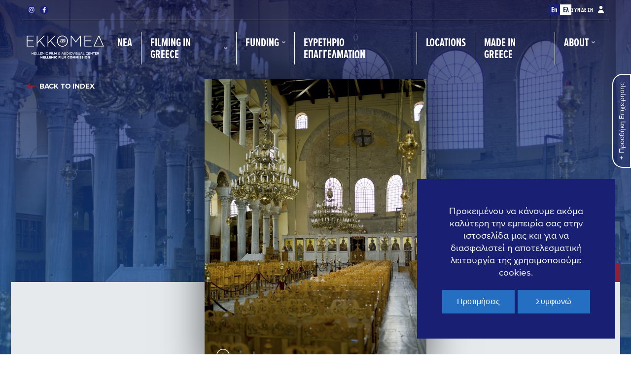

--- FILE ---
content_type: text/html; charset=UTF-8
request_url: https://filmcommission.gr/el/locations/acheiropoietos-church/
body_size: 114335
content:
<!doctype html>

<html lang="el">
	<head>
		<meta charset="UTF-8">
		<meta name="viewport" content="width=device-width, initial-scale=1">
				<meta name='robots' content='index, follow, max-image-preview:large, max-snippet:-1, max-video-preview:-1' />
<link rel="alternate" hreflang="en" href="https://filmcommission.gr/locations/acheiropoietos-church/" />
<link rel="alternate" hreflang="el" href="https://filmcommission.gr/el/locations/acheiropoietos-church/" />
<link rel="alternate" hreflang="x-default" href="https://filmcommission.gr/locations/acheiropoietos-church/" />

	<!-- This site is optimized with the Yoast SEO plugin v26.6 - https://yoast.com/wordpress/plugins/seo/ -->
	<title>Acheiropoietos Church - Hellenic Film Commission</title>
	<meta name="description" content="The HELLENIC FILM COMMISSION (HFC) is a directorate of the GREEK FILM CENTRE (GFC) which is supervised by the Ministry of Culture and Sports and subsidized by the state. The principal aim of the HELLENIC FILM COMMISSION is to promote and develop Greece as a filming destination for international film and TV productions." />
	<link rel="canonical" href="https://filmcommission.gr/locations/acheiropoietos-church/" />
	<meta property="og:locale" content="el_GR" />
	<meta property="og:type" content="article" />
	<meta property="og:title" content="Acheiropoietos Church - Hellenic Film Commission" />
	<meta property="og:description" content="The HELLENIC FILM COMMISSION (HFC) is a directorate of the GREEK FILM CENTRE (GFC) which is supervised by the Ministry of Culture and Sports and subsidized by the state. The principal aim of the HELLENIC FILM COMMISSION is to promote and develop Greece as a filming destination for international film and TV productions." />
	<meta property="og:url" content="https://filmcommission.gr/locations/acheiropoietos-church/" />
	<meta property="og:site_name" content="Hellenic Film Commission" />
	<meta property="article:publisher" content="https://www.facebook.com/HellenicFilmCommission" />
	<meta property="article:modified_time" content="2021-06-25T16:53:34+00:00" />
	<meta property="og:image" content="https://filmcommission.gr/wp-content/uploads/2021/06/Acheiropoietos_Church.jpg" />
	<meta property="og:image:width" content="1917" />
	<meta property="og:image:height" content="2560" />
	<meta property="og:image:type" content="image/jpeg" />
	<meta name="twitter:card" content="summary_large_image" />
	<script type="application/ld+json" class="yoast-schema-graph">{"@context":"https://schema.org","@graph":[{"@type":"WebPage","@id":"https://filmcommission.gr/locations/acheiropoietos-church/","url":"https://filmcommission.gr/locations/acheiropoietos-church/","name":"Acheiropoietos Church - Hellenic Film Commission","isPartOf":{"@id":"https://filmcommission.gr/#website"},"primaryImageOfPage":{"@id":"https://filmcommission.gr/locations/acheiropoietos-church/#primaryimage"},"image":{"@id":"https://filmcommission.gr/locations/acheiropoietos-church/#primaryimage"},"thumbnailUrl":"https://filmcommission.gr/wp-content/uploads/2021/06/Acheiropoietos_Church.jpg","datePublished":"2021-06-24T13:32:45+00:00","dateModified":"2021-06-25T16:53:34+00:00","description":"The HELLENIC FILM COMMISSION (HFC) is a directorate of the GREEK FILM CENTRE (GFC) which is supervised by the Ministry of Culture and Sports and subsidized by the state. The principal aim of the HELLENIC FILM COMMISSION is to promote and develop Greece as a filming destination for international film and TV productions.","breadcrumb":{"@id":"https://filmcommission.gr/locations/acheiropoietos-church/#breadcrumb"},"inLanguage":"el","potentialAction":[{"@type":"ReadAction","target":["https://filmcommission.gr/locations/acheiropoietos-church/"]}]},{"@type":"ImageObject","inLanguage":"el","@id":"https://filmcommission.gr/locations/acheiropoietos-church/#primaryimage","url":"https://filmcommission.gr/wp-content/uploads/2021/06/Acheiropoietos_Church.jpg","contentUrl":"https://filmcommission.gr/wp-content/uploads/2021/06/Acheiropoietos_Church.jpg","width":1917,"height":2560},{"@type":"BreadcrumbList","@id":"https://filmcommission.gr/locations/acheiropoietos-church/#breadcrumb","itemListElement":[{"@type":"ListItem","position":1,"name":"Home","item":"https://filmcommission.gr/el/"},{"@type":"ListItem","position":2,"name":"Locations","item":"https://filmcommission.gr/locations/"},{"@type":"ListItem","position":3,"name":"Acheiropoietos Church"}]},{"@type":"WebSite","@id":"https://filmcommission.gr/#website","url":"https://filmcommission.gr/","name":"Hellenic Film Commission","description":"Hellenic Film &amp; Audiovisual Center","publisher":{"@id":"https://filmcommission.gr/#organization"},"potentialAction":[{"@type":"SearchAction","target":{"@type":"EntryPoint","urlTemplate":"https://filmcommission.gr/?s={search_term_string}"},"query-input":{"@type":"PropertyValueSpecification","valueRequired":true,"valueName":"search_term_string"}}],"inLanguage":"el"},{"@type":"Organization","@id":"https://filmcommission.gr/#organization","name":"Hellenic Film Commission","url":"https://filmcommission.gr/","logo":{"@type":"ImageObject","inLanguage":"el","@id":"https://filmcommission.gr/#/schema/logo/image/","url":"https://filmcommission.gr/wp-content/uploads/2021/09/HFC-feature.jpg","contentUrl":"https://filmcommission.gr/wp-content/uploads/2021/09/HFC-feature.jpg","width":1280,"height":628,"caption":"Hellenic Film Commission"},"image":{"@id":"https://filmcommission.gr/#/schema/logo/image/"},"sameAs":["https://www.facebook.com/HellenicFilmCommission","https://www.instagram.com/hellenicfilmcommission/"]}]}</script>
	<!-- / Yoast SEO plugin. -->


<link rel='dns-prefetch' href='//use.typekit.net' />
<link rel="alternate" type="application/rss+xml" title="Ροή RSS &raquo; Hellenic Film Commission" href="https://filmcommission.gr/el/feed/" />
<link rel="alternate" type="application/rss+xml" title="Ροή Σχολίων &raquo; Hellenic Film Commission" href="https://filmcommission.gr/el/comments/feed/" />
<link rel="alternate" title="oEmbed (JSON)" type="application/json+oembed" href="https://filmcommission.gr/el/wp-json/oembed/1.0/embed?url=https%3A%2F%2Ffilmcommission.gr%2Fel%2Flocations%2Facheiropoietos-church%2F" />
<link rel="alternate" title="oEmbed (XML)" type="text/xml+oembed" href="https://filmcommission.gr/el/wp-json/oembed/1.0/embed?url=https%3A%2F%2Ffilmcommission.gr%2Fel%2Flocations%2Facheiropoietos-church%2F&#038;format=xml" />
		<style>
			.lazyload,
			.lazyloading {
				max-width: 100%;
			}
		</style>
		<style id='wp-img-auto-sizes-contain-inline-css'>
img:is([sizes=auto i],[sizes^="auto," i]){contain-intrinsic-size:3000px 1500px}
/*# sourceURL=wp-img-auto-sizes-contain-inline-css */
</style>

<link rel='stylesheet' id='wp-block-library-css' href='https://filmcommission.gr/wp-includes/css/dist/block-library/style.min.css?ver=6.9' media='all' />
<style id='global-styles-inline-css'>
:root{--wp--preset--aspect-ratio--square: 1;--wp--preset--aspect-ratio--4-3: 4/3;--wp--preset--aspect-ratio--3-4: 3/4;--wp--preset--aspect-ratio--3-2: 3/2;--wp--preset--aspect-ratio--2-3: 2/3;--wp--preset--aspect-ratio--16-9: 16/9;--wp--preset--aspect-ratio--9-16: 9/16;--wp--preset--color--black: #000000;--wp--preset--color--cyan-bluish-gray: #abb8c3;--wp--preset--color--white: #ffffff;--wp--preset--color--pale-pink: #f78da7;--wp--preset--color--vivid-red: #cf2e2e;--wp--preset--color--luminous-vivid-orange: #ff6900;--wp--preset--color--luminous-vivid-amber: #fcb900;--wp--preset--color--light-green-cyan: #7bdcb5;--wp--preset--color--vivid-green-cyan: #00d084;--wp--preset--color--pale-cyan-blue: #8ed1fc;--wp--preset--color--vivid-cyan-blue: #0693e3;--wp--preset--color--vivid-purple: #9b51e0;--wp--preset--gradient--vivid-cyan-blue-to-vivid-purple: linear-gradient(135deg,rgb(6,147,227) 0%,rgb(155,81,224) 100%);--wp--preset--gradient--light-green-cyan-to-vivid-green-cyan: linear-gradient(135deg,rgb(122,220,180) 0%,rgb(0,208,130) 100%);--wp--preset--gradient--luminous-vivid-amber-to-luminous-vivid-orange: linear-gradient(135deg,rgb(252,185,0) 0%,rgb(255,105,0) 100%);--wp--preset--gradient--luminous-vivid-orange-to-vivid-red: linear-gradient(135deg,rgb(255,105,0) 0%,rgb(207,46,46) 100%);--wp--preset--gradient--very-light-gray-to-cyan-bluish-gray: linear-gradient(135deg,rgb(238,238,238) 0%,rgb(169,184,195) 100%);--wp--preset--gradient--cool-to-warm-spectrum: linear-gradient(135deg,rgb(74,234,220) 0%,rgb(151,120,209) 20%,rgb(207,42,186) 40%,rgb(238,44,130) 60%,rgb(251,105,98) 80%,rgb(254,248,76) 100%);--wp--preset--gradient--blush-light-purple: linear-gradient(135deg,rgb(255,206,236) 0%,rgb(152,150,240) 100%);--wp--preset--gradient--blush-bordeaux: linear-gradient(135deg,rgb(254,205,165) 0%,rgb(254,45,45) 50%,rgb(107,0,62) 100%);--wp--preset--gradient--luminous-dusk: linear-gradient(135deg,rgb(255,203,112) 0%,rgb(199,81,192) 50%,rgb(65,88,208) 100%);--wp--preset--gradient--pale-ocean: linear-gradient(135deg,rgb(255,245,203) 0%,rgb(182,227,212) 50%,rgb(51,167,181) 100%);--wp--preset--gradient--electric-grass: linear-gradient(135deg,rgb(202,248,128) 0%,rgb(113,206,126) 100%);--wp--preset--gradient--midnight: linear-gradient(135deg,rgb(2,3,129) 0%,rgb(40,116,252) 100%);--wp--preset--font-size--small: 13px;--wp--preset--font-size--medium: 20px;--wp--preset--font-size--large: 36px;--wp--preset--font-size--x-large: 42px;--wp--preset--spacing--20: 0.44rem;--wp--preset--spacing--30: 0.67rem;--wp--preset--spacing--40: 1rem;--wp--preset--spacing--50: 1.5rem;--wp--preset--spacing--60: 2.25rem;--wp--preset--spacing--70: 3.38rem;--wp--preset--spacing--80: 5.06rem;--wp--preset--shadow--natural: 6px 6px 9px rgba(0, 0, 0, 0.2);--wp--preset--shadow--deep: 12px 12px 50px rgba(0, 0, 0, 0.4);--wp--preset--shadow--sharp: 6px 6px 0px rgba(0, 0, 0, 0.2);--wp--preset--shadow--outlined: 6px 6px 0px -3px rgb(255, 255, 255), 6px 6px rgb(0, 0, 0);--wp--preset--shadow--crisp: 6px 6px 0px rgb(0, 0, 0);}:where(.is-layout-flex){gap: 0.5em;}:where(.is-layout-grid){gap: 0.5em;}body .is-layout-flex{display: flex;}.is-layout-flex{flex-wrap: wrap;align-items: center;}.is-layout-flex > :is(*, div){margin: 0;}body .is-layout-grid{display: grid;}.is-layout-grid > :is(*, div){margin: 0;}:where(.wp-block-columns.is-layout-flex){gap: 2em;}:where(.wp-block-columns.is-layout-grid){gap: 2em;}:where(.wp-block-post-template.is-layout-flex){gap: 1.25em;}:where(.wp-block-post-template.is-layout-grid){gap: 1.25em;}.has-black-color{color: var(--wp--preset--color--black) !important;}.has-cyan-bluish-gray-color{color: var(--wp--preset--color--cyan-bluish-gray) !important;}.has-white-color{color: var(--wp--preset--color--white) !important;}.has-pale-pink-color{color: var(--wp--preset--color--pale-pink) !important;}.has-vivid-red-color{color: var(--wp--preset--color--vivid-red) !important;}.has-luminous-vivid-orange-color{color: var(--wp--preset--color--luminous-vivid-orange) !important;}.has-luminous-vivid-amber-color{color: var(--wp--preset--color--luminous-vivid-amber) !important;}.has-light-green-cyan-color{color: var(--wp--preset--color--light-green-cyan) !important;}.has-vivid-green-cyan-color{color: var(--wp--preset--color--vivid-green-cyan) !important;}.has-pale-cyan-blue-color{color: var(--wp--preset--color--pale-cyan-blue) !important;}.has-vivid-cyan-blue-color{color: var(--wp--preset--color--vivid-cyan-blue) !important;}.has-vivid-purple-color{color: var(--wp--preset--color--vivid-purple) !important;}.has-black-background-color{background-color: var(--wp--preset--color--black) !important;}.has-cyan-bluish-gray-background-color{background-color: var(--wp--preset--color--cyan-bluish-gray) !important;}.has-white-background-color{background-color: var(--wp--preset--color--white) !important;}.has-pale-pink-background-color{background-color: var(--wp--preset--color--pale-pink) !important;}.has-vivid-red-background-color{background-color: var(--wp--preset--color--vivid-red) !important;}.has-luminous-vivid-orange-background-color{background-color: var(--wp--preset--color--luminous-vivid-orange) !important;}.has-luminous-vivid-amber-background-color{background-color: var(--wp--preset--color--luminous-vivid-amber) !important;}.has-light-green-cyan-background-color{background-color: var(--wp--preset--color--light-green-cyan) !important;}.has-vivid-green-cyan-background-color{background-color: var(--wp--preset--color--vivid-green-cyan) !important;}.has-pale-cyan-blue-background-color{background-color: var(--wp--preset--color--pale-cyan-blue) !important;}.has-vivid-cyan-blue-background-color{background-color: var(--wp--preset--color--vivid-cyan-blue) !important;}.has-vivid-purple-background-color{background-color: var(--wp--preset--color--vivid-purple) !important;}.has-black-border-color{border-color: var(--wp--preset--color--black) !important;}.has-cyan-bluish-gray-border-color{border-color: var(--wp--preset--color--cyan-bluish-gray) !important;}.has-white-border-color{border-color: var(--wp--preset--color--white) !important;}.has-pale-pink-border-color{border-color: var(--wp--preset--color--pale-pink) !important;}.has-vivid-red-border-color{border-color: var(--wp--preset--color--vivid-red) !important;}.has-luminous-vivid-orange-border-color{border-color: var(--wp--preset--color--luminous-vivid-orange) !important;}.has-luminous-vivid-amber-border-color{border-color: var(--wp--preset--color--luminous-vivid-amber) !important;}.has-light-green-cyan-border-color{border-color: var(--wp--preset--color--light-green-cyan) !important;}.has-vivid-green-cyan-border-color{border-color: var(--wp--preset--color--vivid-green-cyan) !important;}.has-pale-cyan-blue-border-color{border-color: var(--wp--preset--color--pale-cyan-blue) !important;}.has-vivid-cyan-blue-border-color{border-color: var(--wp--preset--color--vivid-cyan-blue) !important;}.has-vivid-purple-border-color{border-color: var(--wp--preset--color--vivid-purple) !important;}.has-vivid-cyan-blue-to-vivid-purple-gradient-background{background: var(--wp--preset--gradient--vivid-cyan-blue-to-vivid-purple) !important;}.has-light-green-cyan-to-vivid-green-cyan-gradient-background{background: var(--wp--preset--gradient--light-green-cyan-to-vivid-green-cyan) !important;}.has-luminous-vivid-amber-to-luminous-vivid-orange-gradient-background{background: var(--wp--preset--gradient--luminous-vivid-amber-to-luminous-vivid-orange) !important;}.has-luminous-vivid-orange-to-vivid-red-gradient-background{background: var(--wp--preset--gradient--luminous-vivid-orange-to-vivid-red) !important;}.has-very-light-gray-to-cyan-bluish-gray-gradient-background{background: var(--wp--preset--gradient--very-light-gray-to-cyan-bluish-gray) !important;}.has-cool-to-warm-spectrum-gradient-background{background: var(--wp--preset--gradient--cool-to-warm-spectrum) !important;}.has-blush-light-purple-gradient-background{background: var(--wp--preset--gradient--blush-light-purple) !important;}.has-blush-bordeaux-gradient-background{background: var(--wp--preset--gradient--blush-bordeaux) !important;}.has-luminous-dusk-gradient-background{background: var(--wp--preset--gradient--luminous-dusk) !important;}.has-pale-ocean-gradient-background{background: var(--wp--preset--gradient--pale-ocean) !important;}.has-electric-grass-gradient-background{background: var(--wp--preset--gradient--electric-grass) !important;}.has-midnight-gradient-background{background: var(--wp--preset--gradient--midnight) !important;}.has-small-font-size{font-size: var(--wp--preset--font-size--small) !important;}.has-medium-font-size{font-size: var(--wp--preset--font-size--medium) !important;}.has-large-font-size{font-size: var(--wp--preset--font-size--large) !important;}.has-x-large-font-size{font-size: var(--wp--preset--font-size--x-large) !important;}
/*# sourceURL=global-styles-inline-css */
</style>

<style id='classic-theme-styles-inline-css'>
/*! This file is auto-generated */
.wp-block-button__link{color:#fff;background-color:#32373c;border-radius:9999px;box-shadow:none;text-decoration:none;padding:calc(.667em + 2px) calc(1.333em + 2px);font-size:1.125em}.wp-block-file__button{background:#32373c;color:#fff;text-decoration:none}
/*# sourceURL=/wp-includes/css/classic-themes.min.css */
</style>
<link rel='stylesheet' id='contact-form-7-css' href='https://filmcommission.gr/wp-content/plugins/contact-form-7/includes/css/styles.css?ver=6.1.4' media='all' />
<link rel='stylesheet' id='wpml-legacy-dropdown-0-css' href='https://filmcommission.gr/wp-content/plugins/sitepress-multilingual-cms/templates/language-switchers/legacy-dropdown/style.min.css?ver=1' media='all' />
<style id='wpml-legacy-dropdown-0-inline-css'>
.wpml-ls-statics-shortcode_actions, .wpml-ls-statics-shortcode_actions .wpml-ls-sub-menu, .wpml-ls-statics-shortcode_actions a {border-color:#cdcdcd;}.wpml-ls-statics-shortcode_actions a, .wpml-ls-statics-shortcode_actions .wpml-ls-sub-menu a, .wpml-ls-statics-shortcode_actions .wpml-ls-sub-menu a:link, .wpml-ls-statics-shortcode_actions li:not(.wpml-ls-current-language) .wpml-ls-link, .wpml-ls-statics-shortcode_actions li:not(.wpml-ls-current-language) .wpml-ls-link:link {color:#444444;background-color:#ffffff;}.wpml-ls-statics-shortcode_actions .wpml-ls-sub-menu a:hover,.wpml-ls-statics-shortcode_actions .wpml-ls-sub-menu a:focus, .wpml-ls-statics-shortcode_actions .wpml-ls-sub-menu a:link:hover, .wpml-ls-statics-shortcode_actions .wpml-ls-sub-menu a:link:focus {color:#000000;background-color:#eeeeee;}.wpml-ls-statics-shortcode_actions .wpml-ls-current-language > a {color:#444444;background-color:#ffffff;}.wpml-ls-statics-shortcode_actions .wpml-ls-current-language:hover>a, .wpml-ls-statics-shortcode_actions .wpml-ls-current-language>a:focus {color:#000000;background-color:#eeeeee;}
/*# sourceURL=wpml-legacy-dropdown-0-inline-css */
</style>
<link rel='stylesheet' id='hfc-typekit-css' href='https://use.typekit.net/qxa7xms.css?ver=1.0.5' media='all' />
<link rel='stylesheet' id='hfc-theme-style-css' href='https://filmcommission.gr/wp-content/themes/hfc/assets/css/theme-style.min.css?ver=1.0.5' media='all' />
<script src="https://filmcommission.gr/wp-content/plugins/sitepress-multilingual-cms/templates/language-switchers/legacy-dropdown/script.min.js?ver=1" id="wpml-legacy-dropdown-0-js"></script>
<script src="https://filmcommission.gr/wp-includes/js/jquery/jquery.min.js?ver=3.7.1" id="jquery-core-js"></script>
<script src="https://filmcommission.gr/wp-includes/js/jquery/jquery-migrate.min.js?ver=3.4.1" id="jquery-migrate-js"></script>
<link rel="https://api.w.org/" href="https://filmcommission.gr/el/wp-json/" /><link rel="EditURI" type="application/rsd+xml" title="RSD" href="https://filmcommission.gr/xmlrpc.php?rsd" />
<meta name="generator" content="WordPress 6.9" />
<link rel='shortlink' href='https://filmcommission.gr/el/?p=410' />
<meta name="generator" content="WPML ver:4.8.6 stt:1,13;" />
		<script>
			document.documentElement.className = document.documentElement.className.replace('no-js', 'js');
		</script>
				<style>
			.no-js img.lazyload {
				display: none;
			}

			figure.wp-block-image img.lazyloading {
				min-width: 150px;
			}

			.lazyload,
			.lazyloading {
				--smush-placeholder-width: 100px;
				--smush-placeholder-aspect-ratio: 1/1;
				width: var(--smush-image-width, var(--smush-placeholder-width)) !important;
				aspect-ratio: var(--smush-image-aspect-ratio, var(--smush-placeholder-aspect-ratio)) !important;
			}

						.lazyload, .lazyloading {
				opacity: 0;
			}

			.lazyloaded {
				opacity: 1;
				transition: opacity 300ms;
				transition-delay: 0ms;
			}

					</style>
		<style>
	#hfc-header .hfc-main-header .hfc-logo,
	#hfc-footer .hfc-logo {
    transform: translateX(-5px);
	}
</style><link rel="icon" href="https://filmcommission.gr/wp-content/uploads/2022/10/cropped-favicon-32x32.png" sizes="32x32" />
<link rel="icon" href="https://filmcommission.gr/wp-content/uploads/2022/10/cropped-favicon-192x192.png" sizes="192x192" />
<link rel="apple-touch-icon" href="https://filmcommission.gr/wp-content/uploads/2022/10/cropped-favicon-180x180.png" />
<meta name="msapplication-TileImage" content="https://filmcommission.gr/wp-content/uploads/2022/10/cropped-favicon-270x270.png" />
	</head>
	<body class="wp-singular hfc-location-template-default single single-hfc-location postid-410 wp-embed-responsive wp-theme-hfc hfc-ext-ver-1.0.1 hfc-body">
				<div id="hfc-theme-wrapper">
			<header id="hfc-header" class="hfc-dark" data-html2canvas-ignore="true">
	<div class="hfc-main-header">
		<div class="hfc-container">
			<div class="hfc-top-bar">
				<div class="hfc-top-left-area">
					
<ul class="hfc-socials" data-html2canvas-ignore="true">
		<li><a href="https://www.instagram.com/hellenicfilmcommission/"><svg width="24px" height="24px" viewBox="0 0 24 24"><path d="M22,12 C22,14.0093458 22,15.364486 21.953271,16.1121495 C21.8598131,17.9345794 21.3457944,19.3364486 20.317757,20.317757 C19.2897196,21.2990654 17.9345794,21.8598131 16.1121495,21.953271 C15.364486,22 13.9626168,22 12,22 C9.99065421,22 8.63551402,22 7.88785047,21.953271 C6.06542056,21.8598131 4.6635514,21.3457944 3.68224299,20.317757 C2.70093458,19.3364486 2.14018692,17.9345794 2.04672897,16.1121495 C2,15.364486 2,13.9626168 2,12 C2,10.0373832 2,8.63551402 2.04672897,7.88785047 C2.14018692,6.06542056 2.65420561,4.6635514 3.68224299,3.68224299 C4.6635514,2.70093458 6.06542056,2.14018692 7.88785047,2.04672897 C8.63551402,2 10.0373832,2 12,2 C14.0093458,2 15.364486,2 16.1121495,2.04672897 C17.9345794,2.14018692 19.3364486,2.65420561 20.317757,3.68224299 C21.2990654,4.71028037 21.8598131,6.06542056 21.953271,7.88785047 C21.953271,8.63551402 22,9.99065421 22,12 Z M12.9813084,3.77570093 C12.3738318,3.77570093 12.046729,3.77570093 12,3.77570093 C11.953271,3.77570093 11.6261682,3.77570093 11.0186916,3.77570093 C10.411215,3.77570093 9.94392523,3.77570093 9.6635514,3.77570093 C9.3364486,3.77570093 8.91588785,3.77570093 8.40186916,3.82242991 C7.88785047,3.82242991 7.42056075,3.86915888 7.04672897,3.96261682 C6.6728972,4.00934579 6.34579439,4.10280374 6.11214953,4.19626168 C5.69158879,4.38317757 5.31775701,4.61682243 4.94392523,4.94392523 C4.61682243,5.27102804 4.38317757,5.64485981 4.19626168,6.11214953 C4.10280374,6.34579439 4.00934579,6.6728972 3.96261682,7.04672897 C3.91588785,7.42056075 3.86915888,7.8411215 3.82242991,8.40186916 C3.82242991,8.91588785 3.77570093,9.3364486 3.77570093,9.6635514 C3.77570093,9.99065421 3.77570093,10.4579439 3.77570093,11.0186916 C3.77570093,11.6261682 3.77570093,11.953271 3.77570093,12 C3.77570093,12.046729 3.77570093,12.3738318 3.77570093,12.9813084 C3.77570093,13.588785 3.77570093,14.0560748 3.77570093,14.3364486 C3.77570093,14.6635514 3.77570093,15.0841121 3.82242991,15.5981308 C3.82242991,16.1121495 3.86915888,16.5794393 3.96261682,16.953271 C4.05607477,17.3271028 4.10280374,17.6542056 4.19626168,17.8878505 C4.38317757,18.3084112 4.61682243,18.682243 4.94392523,19.0560748 C5.27102804,19.3831776 5.64485981,19.6168224 6.11214953,19.8037383 C6.34579439,19.8971963 6.6728972,19.9906542 7.04672897,20.0373832 C7.42056075,20.0841121 7.8411215,20.1308411 8.40186916,20.1775701 C8.96261682,20.2242991 9.3364486,20.2242991 9.6635514,20.2242991 C9.99065421,20.2242991 10.4579439,20.2242991 11.0186916,20.2242991 C11.6261682,20.2242991 11.953271,20.2242991 12,20.2242991 C12.046729,20.2242991 12.3738318,20.2242991 12.9813084,20.2242991 C13.588785,20.2242991 14.0560748,20.2242991 14.3364486,20.2242991 C14.6635514,20.2242991 15.0841121,20.2242991 15.5981308,20.1775701 C16.1121495,20.1775701 16.5794393,20.1308411 16.953271,20.0373832 C17.3271028,19.9906542 17.6542056,19.8971963 17.8878505,19.8037383 C18.3084112,19.6168224 18.682243,19.3831776 19.0560748,19.0560748 C19.3831776,18.728972 19.6168224,18.3551402 19.8037383,17.8878505 C19.8971963,17.6542056 19.9906542,17.3271028 20.0373832,16.953271 C20.0841121,16.5794393 20.1308411,16.1588785 20.1775701,15.5981308 C20.1775701,15.0841121 20.2242991,14.6635514 20.2242991,14.3364486 C20.2242991,14.0093458 20.2242991,13.5420561 20.2242991,12.9813084 C20.2242991,12.3738318 20.2242991,12.046729 20.2242991,12 C20.2242991,11.953271 20.2242991,11.6261682 20.2242991,11.0186916 C20.2242991,10.411215 20.2242991,9.94392523 20.2242991,9.6635514 C20.2242991,9.3364486 20.2242991,8.91588785 20.1775701,8.40186916 C20.1775701,7.88785047 20.1308411,7.42056075 20.0373832,7.04672897 C19.9906542,6.6728972 19.8971963,6.34579439 19.8037383,6.11214953 C19.6168224,5.69158879 19.3831776,5.31775701 19.0560748,4.94392523 C18.728972,4.61682243 18.3551402,4.38317757 17.8878505,4.19626168 C17.6542056,4.10280374 17.3271028,4.00934579 16.953271,3.96261682 C16.5794393,3.91588785 16.1588785,3.86915888 15.5981308,3.82242991 C15.0841121,3.82242991 14.6635514,3.77570093 14.3364486,3.77570093 C14.0560748,3.77570093 13.588785,3.77570093 12.9813084,3.77570093 Z M15.5981308,8.35514019 C16.5794393,9.3364486 17.0934579,10.5514019 17.0934579,12 C17.0934579,13.4485981 16.5794393,14.6168224 15.5981308,15.6448598 C14.6168224,16.6261682 13.4018692,17.1401869 11.953271,17.1401869 C10.5046729,17.1401869 9.3364486,16.6261682 8.30841121,15.6448598 C7.3271028,14.6635514 6.81308411,13.4485981 6.81308411,12 C6.81308411,10.5514019 7.3271028,9.38317757 8.30841121,8.35514019 C9.28971963,7.37383178 10.5046729,6.85981308 11.953271,6.85981308 C13.4018692,6.85981308 14.6168224,7.3271028 15.5981308,8.35514019 Z M14.3364486,14.3364486 C14.9906542,13.682243 15.317757,12.8878505 15.317757,12 C15.317757,11.1121495 14.9906542,10.271028 14.3364486,9.61682243 C13.682243,8.96261682 12.8878505,8.63551402 11.953271,8.63551402 C11.0186916,8.63551402 10.2242991,8.96261682 9.57009346,9.61682243 C8.91588785,10.271028 8.58878505,11.0654206 8.58878505,12 C8.58878505,12.9345794 8.91588785,13.728972 9.57009346,14.3364486 C10.2242991,14.9906542 11.0186916,15.317757 11.953271,15.317757 C12.8878505,15.317757 13.682243,14.9906542 14.3364486,14.3364486 Z M18.1682243,5.78504673 C18.4018692,6.01869159 18.5420561,6.29906542 18.5420561,6.62616822 C18.5420561,6.95327103 18.4018692,7.23364486 18.1682243,7.46728972 C17.9345794,7.70093458 17.6542056,7.8411215 17.3271028,7.8411215 C17,7.8411215 16.7196262,7.70093458 16.4859813,7.46728972 C16.2523364,7.23364486 16.1121495,6.95327103 16.1121495,6.62616822 C16.1121495,6.29906542 16.2523364,6.01869159 16.4859813,5.78504673 C16.7196262,5.55140187 17,5.41121495 17.3271028,5.41121495 C17.6542056,5.41121495 17.9345794,5.55140187 18.1682243,5.78504673 Z"></path></svg></a></li>
				<li><a href="https://www.facebook.com/HellenicFilmCommission"><svg width="24px" height="24px" viewBox="0 0 24 24"><path d="M13.2126551,22 L13.2126551,12.877725 L16.4872795,12.877725 L16.978561,9.3215625 L13.2126551,9.3215625 L13.2126551,7.051475 C13.2126551,6.0222 13.5171991,5.3207625 15.0980938,5.3207625 L17.1111111,5.3199875 L17.1111111,2.13923 C16.7629916,2.09694537 15.5680073,2 14.1771688,2 C11.2728716,2 9.2845541,3.6569625 9.2845541,6.699275 L9.2845541,9.3215625 L6,9.3215625 L6,12.877725 L9.2845541,12.877725 L9.2845541,22 L13.2126551,22 Z"></path></svg></a></li>
	</ul>


				</div>
				<div class="hfc-top-right-area">
					<ul class="hfc-languages">
	<li><a href="https://filmcommission.gr/locations/acheiropoietos-church/"><span>En</span></a></li><li><a href="#" class="hfc-current"><span>Ελ</span></a></li></ul>					<a href="https://filmcommission.gr/el/company-form/" class="hfc-login-btn">
	Σύνδεση	<span class="hfc-icon">
		<svg width="12px" height="14px" viewBox="0 0 12 14">
			<path d="M6,8.11611612 C9.21630736,8.09443085 11.8548669,10.6097511 11.9943477,13.7779288 L12,14 L0,14 C0.0227218177,10.7281149 2.7088948,8.09392655 6,8.11611612 Z M6,0 C7.82840637,0 9.31062259,1.45339395 9.31062259,3.24624625 C9.31062259,5.03909854 7.82840637,6.49249249 6,6.49249249 C4.17159363,6.49249249 2.68937741,5.03909854 2.68937741,3.24624625 C2.68937741,1.45339395 4.17159363,0 6,0 Z"></path>
		</svg>
	</span>
</a>
				</div>
			</div>
			<div class="hfc-divider"></div>
			<div class="hfc-header-inner">
				<a class="hfc-logo" href="https://filmcommission.gr/el/">
				<svg viewBox="0 0 709.3 240.7">
  <g id="Transparent">
    <g>
      <path class="st0" d="M61.4,167.5h3.5v8.1h9.5v-8.1h3.4v20.1h-3.4v-8.8h-9.5v8.8h-3.5v-20.1Z"/>
      <path class="st0" d="M83.2,167.5h14v3.2h-10.5v5h9.4v3.1h-9.4v5.7h10.8v3.2h-14.2v-20.1h0Z"/>
      <path class="st0" d="M101.9,167.5h3.4v16.9h9.8v3.2h-13.2v-20.1Z"/>
      <path class="st0" d="M118.5,167.5h3.4v16.9h9.8v3.2h-13.2v-20.1Z"/>
      <path class="st0" d="M135.1,167.5h14v3.2h-10.5v5h9.4v3.1h-9.4v5.7h10.8v3.2h-14.2v-20.1h0Z"/>
      <path class="st0" d="M168.4,181.4v-14h3.4v20.1h-3l-11.6-14.4h0v14.4h-3.4v-20.1h3.4l11.2,14h0,0Z"/>
      <path class="st0" d="M177.2,167.5h3.5v20.1h-3.5v-20.1Z"/>
      <path class="st0" d="M199.5,167.9c1.2.5,2.2,1.2,3.1,2.3l-2.6,2.1c-.6-.6-1.2-1.1-2-1.4-.7-.3-1.6-.5-2.6-.5s-1.8.2-2.7.5c-.8.4-1.5.9-2.1,1.5s-1.1,1.4-1.4,2.3c-.3.9-.5,1.8-.5,2.9s.2,2,.5,2.9.8,1.6,1.4,2.3,1.3,1.1,2.1,1.5c.8.4,1.7.5,2.6.5s2.1-.2,2.9-.6c.8-.4,1.5-1,2.1-1.8l2.7,2c-1,1.2-2.1,2.1-3.3,2.7-1.2.6-2.7.9-4.3.9s-2.9-.3-4.2-.8-2.3-1.2-3.2-2.2-1.6-2-2.1-3.3c-.5-1.3-.8-2.6-.8-4.1s.2-2.8.7-4.1c.5-1.2,1.2-2.3,2.1-3.3s2-1.7,3.2-2.2,2.6-.8,4.2-.8,2.9.2,4.1.7h0Z"/>
      <path class="st0" d="M219.1,170.6v5.2h8.6v3.1h-8.6v8.5h-3.5v-20.1h13.9v3.2h-10.4Z"/>
      <path class="st0" d="M232.9,167.5h3.5v20.1h-3.5v-20.1Z"/>
      <path class="st0" d="M241.8,167.5h3.4v16.9h9.8v3.2h-13.2v-20.1Z"/>
      <path class="st0" d="M268.6,182.1h-.3l-6.4-9h0v14.5h-3.4v-20.1h3.5l6.5,9.1,6.4-9.1h3.6v20.1h-3.5v-14.5h0l-6.3,9h0Z"/>
      <path class="st0" d="M310.5,187.5h-3.8l-2.1-2.1c-.8.8-1.7,1.3-2.7,1.8-1,.4-2.1.7-3.3.7-1.9,0-3.5-.5-4.8-1.4-1.3-.9-1.9-2.2-1.9-4s.1-1.3.4-1.9.6-1.1,1-1.6.9-.9,1.4-1.3c.5-.4,1.1-.8,1.7-1.1-.6-.7-1.1-1.5-1.5-2.2s-.6-1.6-.6-2.4c0-1.6.5-2.8,1.5-3.6s2.3-1.2,3.7-1.2,2.8.4,3.8,1.2c1,.8,1.5,1.9,1.5,3.4s-.1,1.1-.3,1.6-.5,1-.9,1.4c-.4.4-.8.8-1.3,1.2s-1,.8-1.6,1.1l4,4.1c.4-.7.8-1.4,1-2.1.3-.8.5-1.5.8-2.3h3c-.3,1.2-.6,2.3-1.1,3.5s-1,2.2-1.7,3.1l4,4.2h0ZM298.1,178.5c-.4.2-.7.5-1,.7-.3.2-.6.5-.9.8-.2.3-.5.6-.6,1s-.2.7-.2,1.1c0,.9.3,1.6,1,2.1.7.5,1.5.7,2.4.7s1.5-.1,2.2-.5,1.2-.7,1.8-1.2l-4.6-4.8h0ZM299.7,174.4c.3-.3.6-.5.9-.8.2-.3.5-.5.6-.8.1-.3.2-.6.2-.9,0-.7-.2-1.2-.6-1.6-.4-.3-.9-.5-1.5-.5s-1.2.2-1.6.6-.7,1-.7,1.7.1,1,.4,1.5.7,1,1.2,1.5c.4-.2.8-.5,1.1-.8h0Z"/>
      <path class="st0" d="M324.1,187.5h-3.7l8.8-20.2h3.1l8.7,20.2h-3.8l-2-4.7h-9.4l-2,4.7h0ZM334.2,180l-3.4-8.2h0l-3.5,8.2h7,0Z"/>
      <path class="st0" d="M359.7,179.3c0,2.6-.7,4.7-2.2,6.2s-3.5,2.3-6.1,2.3-2.3-.2-3.2-.5c-1-.3-1.8-.8-2.5-1.5s-1.3-1.4-1.7-2.3-.7-1.9-.8-3.1c0-.2,0-.4,0-.6,0-.2,0-.4,0-.6v-11.9h3.4v11.8c0,.1,0,.3,0,.4,0,.1,0,.2,0,.4,0,.7.2,1.3.5,1.9.2.6.6,1,1,1.4.4.4.9.7,1.5.9.5.2,1.2.3,1.8.3,1.5,0,2.6-.5,3.5-1.5.9-1,1.3-2.3,1.3-3.9v-11.8h3.4v11.9h0Z"/>
      <path class="st0" d="M382.1,181.7c-.6,1.2-1.3,2.3-2.3,3.2s-2.2,1.5-3.6,2c-1.4.5-2.9.7-4.5.7h-6.7v-20.1h6.7c1.6,0,3.1.2,4.5.7s2.5,1.1,3.6,2c1,.9,1.8,1.9,2.3,3.2.6,1.2.8,2.6.8,4.2s-.3,3-.8,4.2h0ZM374.8,183.9c.9-.3,1.7-.8,2.4-1.4.7-.6,1.2-1.3,1.6-2.2s.6-1.8.6-2.9-.2-2-.6-2.9-.9-1.6-1.6-2.2c-.7-.6-1.5-1-2.4-1.4s-2-.5-3.1-.5h-3.2v13.7h3.3c1.1,0,2.2-.1,3.1-.5h0Z"/>
      <path class="st0" d="M387.3,167.5h3.5v20.1h-3.5v-20.1Z"/>
      <path class="st0" d="M401.4,187c-1.3-.5-2.4-1.3-3.3-2.2s-1.7-2-2.2-3.3c-.5-1.3-.8-2.6-.8-4s.2-2.8.8-4,1.2-2.4,2.2-3.3,2-1.7,3.4-2.2,2.8-.8,4.3-.8,2.9.3,4.2.8c1.3.5,2.4,1.3,3.3,2.2.9.9,1.7,2,2.2,3.3.5,1.3.8,2.6.8,4s-.3,2.8-.8,4-1.2,2.4-2.2,3.3-2,1.7-3.4,2.2-2.8.8-4.3.8-2.9-.3-4.2-.8h0ZM408.5,184.1c.8-.4,1.6-.9,2.2-1.5.6-.6,1.1-1.4,1.4-2.3.3-.9.5-1.8.5-2.8s-.2-2-.5-2.8c-.3-.9-.8-1.6-1.5-2.3-.6-.6-1.4-1.1-2.2-1.5s-1.8-.5-2.8-.5-1.9.2-2.8.5-1.6.9-2.2,1.5c-.6.6-1.1,1.4-1.4,2.3s-.5,1.8-.5,2.8.2,2,.5,2.8c.3.9.8,1.6,1.5,2.3.6.6,1.4,1.1,2.2,1.5.8.4,1.8.5,2.8.5s2-.2,2.8-.5h0Z"/>
      <path class="st0" d="M427.5,182.8l6.1-15.3h3.7l-8.5,20.2h-3.1l-8.3-20.2h3.8l6.2,15.3h0,0Z"/>
      <path class="st0" d="M440.6,167.5h3.5v20.1h-3.5v-20.1Z"/>
      <path class="st0" d="M453.4,170.9c-.7.4-1,1-1,1.9s0,.8.3,1.1.5.6.8.9c.4.2.8.5,1.4.7.5.2,1.2.4,1.9.6.8.2,1.5.5,2.2.8.7.3,1.4.7,2,1.1.6.5,1,1,1.4,1.6.3.6.5,1.4.5,2.2s-.2,2-.6,2.7c-.4.8-.9,1.4-1.6,1.9-.7.5-1.4.9-2.3,1.1-.9.2-1.8.4-2.7.4-1.3,0-2.7-.2-4.1-.7-1.4-.5-2.5-1.1-3.4-2.1l2.4-2.6c.5.6,1.3,1.1,2.2,1.5,1,.4,1.9.6,2.8.6s.9,0,1.3-.1c.4-.1.8-.2,1.2-.5s.6-.5.9-.8c.2-.3.3-.7.3-1.2,0-.8-.3-1.4-1-1.9-.6-.4-1.6-.8-2.9-1.1-.8-.2-1.5-.5-2.3-.8s-1.5-.7-2.2-1.2-1.2-1-1.6-1.7c-.4-.7-.6-1.5-.6-2.4,0-2,.7-3.5,2-4.4,1.4-.9,3-1.4,4.9-1.4s2.4.2,3.6.6,2.1,1,2.9,1.8l-2.1,2.4c-.5-.5-1.2-.9-2-1.3s-1.6-.5-2.4-.5-1.7.2-2.4.6h0Z"/>
      <path class="st0" d="M483.2,179.3c0,2.6-.7,4.7-2.2,6.2s-3.5,2.3-6.1,2.3-2.3-.2-3.2-.5c-1-.3-1.8-.8-2.5-1.5s-1.3-1.4-1.7-2.3-.7-1.9-.8-3.1c0-.2,0-.4,0-.6,0-.2,0-.4,0-.6v-11.9h3.4v11.8c0,.1,0,.3,0,.4,0,.1,0,.2,0,.4,0,.7.2,1.3.5,1.9.2.6.6,1,1,1.4.4.4.9.7,1.5.9.5.2,1.2.3,1.8.3,1.5,0,2.6-.5,3.5-1.5.9-1,1.3-2.3,1.3-3.9v-11.8h3.4v11.9h0Z"/>
      <path class="st0" d="M488.8,187.5h-3.7l8.8-20.2h3.1l8.7,20.2h-3.8l-2-4.7h-9.4l-2,4.7h0ZM498.9,180l-3.4-8.2h0l-3.5,8.2h7,0Z"/>
      <path class="st0" d="M509.1,167.5h3.4v16.9h9.8v3.2h-13.2v-20.1Z"/>
      <path class="st0" d="M548.3,167.9c1.2.5,2.2,1.2,3.1,2.3l-2.6,2.1c-.6-.6-1.2-1.1-2-1.4-.7-.3-1.6-.5-2.6-.5s-1.8.2-2.7.5c-.8.4-1.5.9-2.1,1.5s-1.1,1.4-1.4,2.3c-.3.9-.5,1.8-.5,2.9s.2,2,.5,2.9.8,1.6,1.4,2.3,1.3,1.1,2.1,1.5c.8.4,1.7.5,2.6.5s2.1-.2,2.9-.6c.8-.4,1.5-1,2.1-1.8l2.7,2c-1,1.2-2.1,2.1-3.3,2.7-1.2.6-2.7.9-4.3.9s-2.9-.3-4.2-.8-2.3-1.2-3.2-2.2c-.9-.9-1.6-2-2.1-3.3-.5-1.3-.8-2.6-.8-4.1s.2-2.8.7-4.1,1.2-2.3,2.1-3.3,2-1.7,3.2-2.2,2.7-.8,4.2-.8,2.9.2,4.1.7h0Z"/>
      <path class="st0" d="M555.3,167.5h14v3.2h-10.5v5h9.4v3.1h-9.4v5.7h10.8v3.2h-14.2v-20.1h0Z"/>
      <path class="st0" d="M588.6,181.4v-14h3.4v20.1h-3l-11.6-14.4h0v14.4h-3.4v-20.1h3.4l11.2,14h0,0Z"/>
      <path class="st0" d="M604.9,170.6v16.9h-3.5v-16.9h-6.1v-3.2h15.7v3.2h-6.2Z"/>
      <path class="st0" d="M614.4,167.5h14v3.2h-10.5v5h9.4v3.1h-9.4v5.7h10.8v3.2h-14.2v-20.1h0Z"/>
      <path class="st0" d="M646.3,177.1c-.8.9-1.9,1.5-3.2,1.9l5.3,8.5h-3.9l-4.8-8.1h-3.1v8.1h-3.5v-20.1h7c1.1,0,2.1.1,3,.4s1.7.6,2.4,1.1,1.2,1.1,1.5,1.9.5,1.6.5,2.6c0,1.5-.4,2.7-1.2,3.6h0ZM641.5,176.3c.5-.1.9-.3,1.3-.6.3-.2.6-.6.8-1s.3-.8.3-1.4c0-1.1-.4-1.9-1.1-2.4-.8-.4-1.7-.7-2.9-.7h-3.3v6.1h3.4c.6,0,1.1,0,1.6-.2h0Z"/>
      <path class="st0" d="M138.7,201.9h5.3v7.5h7.3v-7.5h5.3v20.1h-5.3v-8h-7.3v8h-5.3v-20.1Z"/>
      <path class="st0" d="M161,201.9h15v4.6h-9.8v3h8.7v4.4h-8.7v3.4h10v4.6h-15.3v-20.1h0Z"/>
      <path class="st0" d="M180.1,201.9h5.2v15.3h8.8v4.8h-14.1v-20.1Z"/>
      <path class="st0" d="M196.8,201.9h5.2v15.3h8.8v4.8h-14.1v-20.1Z"/>
      <path class="st0" d="M213.4,201.9h15v4.6h-9.8v3h8.7v4.4h-8.7v3.4h10v4.6h-15.3v-20.1h0Z"/>
      <path class="st0" d="M246.7,213v-11.1h5.2v20.1h-4.7l-9.4-11.7h0v11.7h-5.2v-20.1h5.2l8.9,11.1h0Z"/>
      <path class="st0" d="M256.3,201.9h5.3v20.1h-5.3v-20.1Z"/>
      <path class="st0" d="M280.3,202.5c1.4.6,2.5,1.5,3.3,2.8l-4.2,2.8c-.4-.5-.8-.9-1.4-1.2-.6-.3-1.3-.5-2-.5s-1.4.1-2.1.4-1.2.6-1.7,1.1-.8,1.1-1.1,1.8-.4,1.5-.4,2.3.1,1.6.4,2.3c.3.7.6,1.3,1.1,1.8.5.5,1,.9,1.7,1.1s1.3.4,2,.4,1.6-.2,2.3-.5,1.2-.8,1.6-1.5l4.3,2.6c-.9,1.4-2.1,2.4-3.5,3.1-1.4.7-3,1-4.7,1s-3.1-.3-4.4-.8c-1.3-.5-2.4-1.3-3.3-2.2-.9-.9-1.6-2-2.1-3.3s-.8-2.6-.8-4.1.2-2.8.8-4.1,1.2-2.4,2.1-3.3c.9-.9,2-1.7,3.3-2.2,1.3-.5,2.8-.8,4.4-.8s3.2.3,4.6.9h0Z"/>
      <path class="st0" d="M300.8,206.6v3.2h7.9v4.5h-7.9v7.6h-5.3v-20.1h14.9v4.7h-9.6Z"/>
      <path class="st0" d="M313.4,201.9h5.3v20.1h-5.3v-20.1Z"/>
      <path class="st0" d="M323.1,201.9h5.2v15.3h8.8v4.8h-14.1v-20.1Z"/>
      <path class="st0" d="M350.7,218h-.2l-5.4-7.9h0v11.9h-5.2v-20.1h5.4l5.3,7.9,5.3-7.9h5.5v20.1h-5.3v-11.9h0l-5.3,7.9Z"/>
      <path class="st0" d="M388.5,202.5c1.4.6,2.5,1.5,3.3,2.8l-4.2,2.8c-.4-.5-.8-.9-1.4-1.2-.6-.3-1.3-.5-2-.5s-1.4.1-2.1.4-1.2.6-1.7,1.1-.8,1.1-1.1,1.8-.4,1.5-.4,2.3.1,1.6.4,2.3c.3.7.6,1.3,1.1,1.8.5.5,1,.9,1.7,1.1s1.3.4,2,.4,1.6-.2,2.3-.5,1.2-.8,1.6-1.5l4.3,2.6c-.9,1.4-2.1,2.4-3.5,3.1-1.4.7-3,1-4.7,1s-3.1-.3-4.4-.8c-1.3-.5-2.4-1.3-3.3-2.2-.9-.9-1.6-2-2.1-3.3s-.8-2.6-.8-4.1.2-2.8.8-4.1,1.2-2.4,2.1-3.3c.9-.9,2-1.7,3.3-2.2,1.3-.5,2.8-.8,4.4-.8s3.2.3,4.6.9h0Z"/>
      <path class="st0" d="M400.1,221.5c-1.3-.5-2.5-1.2-3.4-2.2s-1.7-2-2.2-3.3c-.5-1.3-.8-2.6-.8-4.1s.2-2.8.8-4.1,1.2-2.4,2.2-3.3,2.1-1.7,3.5-2.2,2.9-.8,4.5-.8,3.1.3,4.4.8c1.3.5,2.5,1.2,3.4,2.2,1,.9,1.7,2,2.2,3.3s.8,2.6.8,4.1-.3,2.8-.8,4.1-1.2,2.4-2.2,3.3-2.1,1.7-3.5,2.2-2.9.8-4.5.8-3.1-.3-4.4-.8h0ZM406.8,217.1c.7-.3,1.2-.6,1.7-1.1.5-.5.9-1.1,1.1-1.8.3-.7.4-1.5.4-2.3s-.1-1.6-.4-2.3-.7-1.3-1.2-1.8-1.1-.9-1.7-1.1c-.7-.3-1.4-.4-2.2-.4s-1.5.1-2.2.4-1.2.6-1.7,1.1c-.5.5-.9,1.1-1.1,1.8-.3.7-.4,1.5-.4,2.3s.1,1.6.4,2.3.7,1.3,1.2,1.8c.5.5,1.1.9,1.7,1.1.7.3,1.4.4,2.2.4s1.5-.1,2.2-.4h0Z"/>
      <path class="st0" d="M429.8,218h-.2l-5.4-7.9h0v11.9h-5.2v-20.1h5.4l5.3,7.9,5.3-7.9h5.5v20.1h-5.3v-11.9h0l-5.3,7.9Z"/>
      <path class="st0" d="M455.7,218h-.2l-5.4-7.9h0v11.9h-5.2v-20.1h5.4l5.3,7.9,5.3-7.9h5.5v20.1h-5.3v-11.9h0l-5.3,7.9Z"/>
      <path class="st0" d="M470.9,201.9h5.3v20.1h-5.3v-20.1Z"/>
      <path class="st0" d="M486.2,206.3c-.5.2-.7.6-.7,1.2s0,.5.3.8.5.4.8.6c.3.2.7.4,1.2.5.5.2,1,.3,1.5.5.6.2,1.3.5,1.9.8.7.3,1.3.7,1.9,1.1.6.5,1,1,1.4,1.6.3.6.5,1.4.5,2.4s-.2,2.1-.7,3c-.4.8-1,1.5-1.7,2-.7.5-1.5.9-2.5,1.2s-1.9.4-2.9.4c-1.4,0-2.9-.2-4.4-.6-1.5-.4-2.7-1.1-3.8-2.1l3.5-3.7c.5.5,1.2,1,2.1,1.3.9.3,1.7.5,2.5.5s.7,0,1,0c.3,0,.5-.1.8-.3.2-.1.4-.3.5-.5.1-.2.2-.4.2-.7,0-.5-.2-1-.7-1.2s-1-.5-1.7-.8c-.7-.2-1.5-.5-2.4-.9-.8-.3-1.6-.7-2.3-1.2-.7-.5-1.3-1.1-1.8-1.8-.5-.7-.7-1.5-.7-2.6,0-2.2.7-3.8,2.2-4.7s3.3-1.5,5.4-1.5,2.9.2,4.1.7,2.2,1.1,3,1.9l-3,3.6c-.5-.5-1.2-.9-1.9-1.2-.7-.3-1.4-.5-2.1-.5s-1,.1-1.5.3h0Z"/>
      <path class="st0" d="M503.8,206.3c-.5.2-.7.6-.7,1.2s0,.5.3.8.5.4.8.6c.3.2.7.4,1.2.5.5.2,1,.3,1.5.5.6.2,1.3.5,1.9.8.7.3,1.3.7,1.9,1.1.6.5,1,1,1.4,1.6.3.6.5,1.4.5,2.4s-.2,2.1-.7,3c-.4.8-1,1.5-1.7,2-.7.5-1.5.9-2.5,1.2s-1.9.4-2.9.4c-1.4,0-2.9-.2-4.4-.6-1.5-.4-2.7-1.1-3.8-2.1l3.5-3.7c.5.5,1.2,1,2.1,1.3.9.3,1.7.5,2.5.5s.7,0,1,0c.3,0,.5-.1.8-.3.2-.1.4-.3.5-.5.1-.2.2-.4.2-.7,0-.5-.2-1-.7-1.2s-1-.5-1.7-.8c-.7-.2-1.5-.5-2.4-.9-.8-.3-1.6-.7-2.3-1.2-.7-.5-1.3-1.1-1.8-1.8-.5-.7-.7-1.5-.7-2.6,0-2.2.7-3.8,2.2-4.7s3.3-1.5,5.4-1.5,2.9.2,4.1.7,2.2,1.1,3,1.9l-3,3.6c-.5-.5-1.2-.9-1.9-1.2-.7-.3-1.4-.5-2.1-.5s-1,.1-1.5.3h0Z"/>
      <path class="st0" d="M516,201.9h5.3v20.1h-5.3v-20.1Z"/>
      <path class="st0" d="M531.3,221.5c-1.3-.5-2.5-1.2-3.4-2.2s-1.7-2-2.2-3.3c-.5-1.3-.8-2.6-.8-4.1s.2-2.8.8-4.1,1.2-2.4,2.2-3.3,2.1-1.7,3.5-2.2,2.9-.8,4.5-.8,3.1.3,4.4.8c1.3.5,2.5,1.2,3.4,2.2,1,.9,1.7,2,2.2,3.3s.8,2.6.8,4.1-.3,2.8-.8,4.1-1.2,2.4-2.2,3.3-2.1,1.7-3.5,2.2-2.9.8-4.5.8-3.1-.3-4.4-.8h0ZM538,217.1c.7-.3,1.2-.6,1.7-1.1.5-.5.9-1.1,1.1-1.8.3-.7.4-1.5.4-2.3s-.1-1.6-.4-2.3-.7-1.3-1.2-1.8-1.1-.9-1.7-1.1c-.7-.3-1.4-.4-2.2-.4s-1.5.1-2.2.4-1.2.6-1.7,1.1c-.5.5-.9,1.1-1.1,1.8-.3.7-.4,1.5-.4,2.3s.1,1.6.4,2.3.7,1.3,1.2,1.8c.5.5,1.1.9,1.7,1.1.7.3,1.4.4,2.2.4s1.5-.1,2.2-.4h0Z"/>
      <path class="st0" d="M564.3,213v-11.1h5.2v20.1h-4.7l-9.4-11.7h0v11.7h-5.2v-20.1h5.2l8.9,11.1h0Z"/>
    </g>
    <g>
      <path class="st0" d="M17.8,20.7h61.9v6.1H24.3v36.1h50.4v6.1H24.3v40.9h56.8v6.1H17.8V20.7h0Z"/>
      <path class="st0" d="M112.2,77.4l54.5-56.7h8.6l-41.3,42.9,44.7,52.5h-8.5l-40.7-47.8-17.3,18v29.8h-6.5V20.7h6.5v56.7h0Z"/>
      <path class="st0" d="M206,77.4l54.5-56.7h8.6l-41.3,42.9,44.7,52.5h-8.5l-40.7-47.8-17.3,18v29.8h-6.5V20.7h6.5v56.7h0Z"/>
      <path class="st0" d="M310.1,113.4c-5.9-2.7-10.9-6.3-15-10.8-4.2-4.5-7.4-9.7-9.7-15.6-2.3-5.9-3.5-12.1-3.5-18.7s1.1-12.6,3.4-18.5c2.3-5.9,5.5-11.1,9.7-15.7s9.3-8.1,15.2-10.8c5.9-2.7,12.4-4,19.6-4s13.2,1.3,19,4c5.9,2.7,10.9,6.3,15.1,10.8,4.2,4.5,7.5,9.7,10,15.6,2.4,5.9,3.6,12.1,3.6,18.7s-1.2,12.6-3.5,18.5c-2.3,5.9-5.6,11.1-9.7,15.7s-9.2,8.1-15.1,10.8c-5.9,2.7-12.4,4-19.6,4s-13.6-1.3-19.4-4h0ZM346.2,107.9c5-2.3,9.2-5.4,12.9-9.3,3.6-3.9,6.5-8.5,8.5-13.7s3-10.7,3-16.5-1-11.2-3.1-16.4c-2-5.2-4.9-9.7-8.5-13.7-3.6-3.9-8-7.1-12.9-9.4-5-2.3-10.5-3.5-16.5-3.5s-11.5,1.1-16.4,3.4-9.2,5.4-12.9,9.3c-3.6,3.9-6.5,8.5-8.5,13.7s-3,10.7-3,16.5,1,11.2,3.1,16.4c2,5.2,4.9,9.7,8.5,13.7,3.6,4,8,7.1,12.9,9.4s10.5,3.5,16.5,3.5,11.5-1.1,16.4-3.4h0Z"/>
      <path class="st0" d="M447,80.6h-1.2l-36.9-48.9h-.3v84.3h-6.5V20.7h6.4l37.9,50.1,37.2-50.1h6.7v95.4h-6.5V31.7h-.3l-36.4,48.9h0Z"/>
      <path class="st0" d="M520.8,20.7h61.8v6.1h-55.3v36.1h50.4v6.1h-50.4v40.9h56.8v6.1h-63.3V20.7h0Z"/>
      <path class="st0" d="M643,20.3h7.1l41.8,95.8h-91.8l42.9-95.8h0ZM646.2,27.5l-36.7,82.4h72.5l-35.6-82.4h-.3,0Z"/>
    </g>
    <path class="st0" d="M353.9,53.6h-41.4v15l-13.7,7.1h-.2c0,.1.1.4.1.4l1.6,3.1v.2c.1,0,.3-.1.3-.1l41.5-21.8h4.2l-33.6,23.7h-.1c0,0-.2.2-.2.2l.2.2,2,2.8.2.2h.2c0-.1,35.3-25.4,35.3-25.4v3.1l-20.8,20h0c0,0-.2.3-.2.3l.2.2,2.4,2.5.2.2.2-.2,7.8-7.7h14.1v-24h-.3,0ZM350.3,67.6v6.2h-6.4l6.4-6.2ZM316.3,66.6v-9.1h17.7l-17.7,9.1Z"/>
  </g>
</svg>				</a>
				<nav id="hfc-main-menu">
				<ul id="menu-main-menu" class="hfc-main-menu"><li id="menu-item-27" class="menu-item menu-item-type-post_type menu-item-object-page current_page_parent menu-item-27 hfc-menu-item hfc-first-level"><div class="hfc-link-wrapper"><a href="https://filmcommission.gr/el/news/"><span class="hfc-item">Νέα</span></a></div></li>
<li id="menu-item-3645" class="menu-item menu-item-type-custom menu-item-object-custom menu-item-has-children menu-item-3645 hfc-menu-item hfc-first-level"><div class="hfc-link-wrapper"><a href="#"><span class="hfc-item">Filming In Greece</span><span class="hfc-arrow"><svg width="7px" height="4px" viewBox="0 0 7 4"><path d="M0.428039653,1.8355515 C-0.0269347332,1.51498466 -0.136570677,0.885320768 0.18316092,0.429157836 C0.478297778,0.00808436054 1.03612105,-0.117967553 1.47804331,0.117265906 L1.58589019,0.183639397 L3.5,1.53252183 L5.41410981,0.183639397 C5.83408617,-0.112268457 6.40151248,-0.0413689531 6.73780132,0.330074097 L6.81683908,0.429157836 C7.11197594,0.850231311 7.04126117,1.41913992 6.67078592,1.75630727 L6.57196035,1.8355515 L3.5,4 L0.428039653,1.8355515 Z"></path></svg></span></a></div>
<ul class="sub-menu">
	<li id="menu-item-4109" class="menu-item menu-item-type-post_type menu-item-object-page menu-item-4109 hfc-menu-item"><div class="hfc-link-wrapper"><a href="https://filmcommission.gr/el/permits-guidelines/"><span class="hfc-item">Άδειες &#038; Οδηγίες Κινηματογράφησης</span></a></div></li>
	<li id="menu-item-4172" class="menu-item menu-item-type-post_type menu-item-object-page menu-item-4172 hfc-menu-item"><div class="hfc-link-wrapper"><a href="https://filmcommission.gr/el/online-application-forms/"><span class="hfc-item">Online Φόρμες Αιτήσεων</span></a></div></li>
	<li id="menu-item-3644" class="menu-item menu-item-type-post_type menu-item-object-page menu-item-3644 hfc-menu-item"><div class="hfc-link-wrapper"><a href="https://filmcommission.gr/el/greek-facts-2/"><span class="hfc-item">Greek Facts</span></a></div></li>
	<li id="menu-item-5211" class="menu-item menu-item-type-post_type menu-item-object-page menu-item-5211 hfc-menu-item"><div class="hfc-link-wrapper"><a href="https://filmcommission.gr/el/climate-facts-distances/"><span class="hfc-item">Climate Facts &#038; Distances</span></a></div></li>
	<li id="menu-item-3643" class="menu-item menu-item-type-post_type menu-item-object-page menu-item-3643 hfc-menu-item"><div class="hfc-link-wrapper"><a href="https://filmcommission.gr/el/regional-film-offices/"><span class="hfc-item">Περιφερειακά Film Offices</span></a></div></li>
	<li id="menu-item-3668" class="menu-item menu-item-type-post_type menu-item-object-page menu-item-3668 hfc-menu-item"><div class="hfc-link-wrapper"><a href="https://filmcommission.gr/el/institutions-organizations/"><span class="hfc-item">Ιδρύματα &#038; Οργανισμοί</span></a></div></li>
	<li id="menu-item-3642" class="menu-item menu-item-type-post_type menu-item-object-page menu-item-3642 hfc-menu-item"><div class="hfc-link-wrapper"><a href="https://filmcommission.gr/el/film-events-calendar/"><span class="hfc-item">Ημερολόγιο Κινηματογραφικών Εκδηλώσεων</span></a></div></li>
</ul>
</li>
<li id="menu-item-3895" class="menu-item menu-item-type-custom menu-item-object-custom menu-item-has-children menu-item-3895 hfc-menu-item hfc-first-level"><div class="hfc-link-wrapper"><a href="#"><span class="hfc-item">Funding</span><span class="hfc-arrow"><svg width="7px" height="4px" viewBox="0 0 7 4"><path d="M0.428039653,1.8355515 C-0.0269347332,1.51498466 -0.136570677,0.885320768 0.18316092,0.429157836 C0.478297778,0.00808436054 1.03612105,-0.117967553 1.47804331,0.117265906 L1.58589019,0.183639397 L3.5,1.53252183 L5.41410981,0.183639397 C5.83408617,-0.112268457 6.40151248,-0.0413689531 6.73780132,0.330074097 L6.81683908,0.429157836 C7.11197594,0.850231311 7.04126117,1.41913992 6.67078592,1.75630727 L6.57196035,1.8355515 L3.5,4 L0.428039653,1.8355515 Z"></path></svg></span></a></div>
<ul class="sub-menu">
	<li id="menu-item-3896" class="menu-item menu-item-type-post_type menu-item-object-page menu-item-3896 hfc-menu-item"><div class="hfc-link-wrapper"><a href="https://filmcommission.gr/el/cash-rebate/"><span class="hfc-item">40% Cash Rebate</span></a></div></li>
	<li id="menu-item-3906" class="menu-item menu-item-type-post_type menu-item-object-page menu-item-3906 hfc-menu-item"><div class="hfc-link-wrapper"><a href="https://filmcommission.gr/el/greek-film-centre-funding-programs/"><span class="hfc-item">Προγράμματα Χρηματοδότησης του ΕΚΚΟΜΕΔ</span></a></div></li>
	<li id="menu-item-4108" class="menu-item menu-item-type-post_type menu-item-object-page menu-item-4108 hfc-menu-item"><div class="hfc-link-wrapper"><a href="https://filmcommission.gr/el/location-scouting-support-program/"><span class="hfc-item">Πρόγραμμα Ενίσχυσης Ανεύρεσης Χώρων</span></a></div></li>
</ul>
</li>
<li id="menu-item-24" class="menu-item menu-item-type-post_type menu-item-object-page menu-item-24 hfc-menu-item hfc-first-level"><div class="hfc-link-wrapper"><a href="https://filmcommission.gr/el/industry-directory/"><span class="hfc-item">Ευρετήριο Επαγγελματιών</span></a></div></li>
<li id="menu-item-4297" class="menu-item menu-item-type-post_type menu-item-object-page menu-item-4297 hfc-menu-item hfc-first-level"><div class="hfc-link-wrapper"><a href="https://filmcommission.gr/el/locations/"><span class="hfc-item">Locations</span></a></div></li>
<li id="menu-item-4296" class="menu-item menu-item-type-post_type menu-item-object-page menu-item-4296 hfc-menu-item hfc-first-level"><div class="hfc-link-wrapper"><a href="https://filmcommission.gr/el/productions/"><span class="hfc-item">Made In Greece</span></a></div></li>
<li id="menu-item-3646" class="menu-item menu-item-type-custom menu-item-object-custom menu-item-has-children menu-item-3646 hfc-menu-item hfc-first-level"><div class="hfc-link-wrapper"><a href="#"><span class="hfc-item">About</span><span class="hfc-arrow"><svg width="7px" height="4px" viewBox="0 0 7 4"><path d="M0.428039653,1.8355515 C-0.0269347332,1.51498466 -0.136570677,0.885320768 0.18316092,0.429157836 C0.478297778,0.00808436054 1.03612105,-0.117967553 1.47804331,0.117265906 L1.58589019,0.183639397 L3.5,1.53252183 L5.41410981,0.183639397 C5.83408617,-0.112268457 6.40151248,-0.0413689531 6.73780132,0.330074097 L6.81683908,0.429157836 C7.11197594,0.850231311 7.04126117,1.41913992 6.67078592,1.75630727 L6.57196035,1.8355515 L3.5,4 L0.428039653,1.8355515 Z"></path></svg></span></a></div>
<ul class="sub-menu">
	<li id="menu-item-3641" class="menu-item menu-item-type-post_type menu-item-object-page menu-item-3641 hfc-menu-item"><div class="hfc-link-wrapper"><a href="https://filmcommission.gr/el/how-we-work/"><span class="hfc-item">Πώς Δουλεύουμε</span></a></div></li>
	<li id="menu-item-3640" class="menu-item menu-item-type-post_type menu-item-object-page menu-item-3640 hfc-menu-item"><div class="hfc-link-wrapper"><a href="https://filmcommission.gr/el/who-we-are/"><span class="hfc-item">Ποιοί Είμαστε</span></a></div></li>
	<li id="menu-item-3639" class="menu-item menu-item-type-post_type menu-item-object-page menu-item-3639 hfc-menu-item"><div class="hfc-link-wrapper"><a href="https://filmcommission.gr/el/greek-film-centre/"><span class="hfc-item">Ελληνικό Κέντρο Κινηματογράφου, Οπτικοακουστικών Μέσων και Δημιουργίας</span></a></div></li>
	<li id="menu-item-3638" class="menu-item menu-item-type-post_type menu-item-object-page menu-item-3638 hfc-menu-item"><div class="hfc-link-wrapper"><a href="https://filmcommission.gr/el/showreel/"><span class="hfc-item">Showreel</span></a></div></li>
	<li id="menu-item-6910" class="menu-item menu-item-type-post_type menu-item-object-page menu-item-6910 hfc-menu-item"><div class="hfc-link-wrapper"><a href="https://filmcommission.gr/el/publications/"><span class="hfc-item">Εκδόσεις</span></a></div></li>
	<li id="menu-item-4171" class="menu-item menu-item-type-post_type menu-item-object-page menu-item-4171 hfc-menu-item"><div class="hfc-link-wrapper"><a href="https://filmcommission.gr/el/contact-us/"><span class="hfc-item">Επικοινωνία</span></a></div></li>
</ul>
</li>
</ul>				</nav>
				<a class="hfc-search" href="#"></a>
			</div>
		</div>
	</div>
	<div class="hfc-responsive-header">
		<div class="hfc-container">
			<div class="hfc-header-inner">
				<a class="hfc-logo" href="https://filmcommission.gr/el/">
				<svg viewBox="0 0 709.3 240.7">
  <g id="Transparent">
    <g>
      <path class="st0" d="M61.4,167.5h3.5v8.1h9.5v-8.1h3.4v20.1h-3.4v-8.8h-9.5v8.8h-3.5v-20.1Z"/>
      <path class="st0" d="M83.2,167.5h14v3.2h-10.5v5h9.4v3.1h-9.4v5.7h10.8v3.2h-14.2v-20.1h0Z"/>
      <path class="st0" d="M101.9,167.5h3.4v16.9h9.8v3.2h-13.2v-20.1Z"/>
      <path class="st0" d="M118.5,167.5h3.4v16.9h9.8v3.2h-13.2v-20.1Z"/>
      <path class="st0" d="M135.1,167.5h14v3.2h-10.5v5h9.4v3.1h-9.4v5.7h10.8v3.2h-14.2v-20.1h0Z"/>
      <path class="st0" d="M168.4,181.4v-14h3.4v20.1h-3l-11.6-14.4h0v14.4h-3.4v-20.1h3.4l11.2,14h0,0Z"/>
      <path class="st0" d="M177.2,167.5h3.5v20.1h-3.5v-20.1Z"/>
      <path class="st0" d="M199.5,167.9c1.2.5,2.2,1.2,3.1,2.3l-2.6,2.1c-.6-.6-1.2-1.1-2-1.4-.7-.3-1.6-.5-2.6-.5s-1.8.2-2.7.5c-.8.4-1.5.9-2.1,1.5s-1.1,1.4-1.4,2.3c-.3.9-.5,1.8-.5,2.9s.2,2,.5,2.9.8,1.6,1.4,2.3,1.3,1.1,2.1,1.5c.8.4,1.7.5,2.6.5s2.1-.2,2.9-.6c.8-.4,1.5-1,2.1-1.8l2.7,2c-1,1.2-2.1,2.1-3.3,2.7-1.2.6-2.7.9-4.3.9s-2.9-.3-4.2-.8-2.3-1.2-3.2-2.2-1.6-2-2.1-3.3c-.5-1.3-.8-2.6-.8-4.1s.2-2.8.7-4.1c.5-1.2,1.2-2.3,2.1-3.3s2-1.7,3.2-2.2,2.6-.8,4.2-.8,2.9.2,4.1.7h0Z"/>
      <path class="st0" d="M219.1,170.6v5.2h8.6v3.1h-8.6v8.5h-3.5v-20.1h13.9v3.2h-10.4Z"/>
      <path class="st0" d="M232.9,167.5h3.5v20.1h-3.5v-20.1Z"/>
      <path class="st0" d="M241.8,167.5h3.4v16.9h9.8v3.2h-13.2v-20.1Z"/>
      <path class="st0" d="M268.6,182.1h-.3l-6.4-9h0v14.5h-3.4v-20.1h3.5l6.5,9.1,6.4-9.1h3.6v20.1h-3.5v-14.5h0l-6.3,9h0Z"/>
      <path class="st0" d="M310.5,187.5h-3.8l-2.1-2.1c-.8.8-1.7,1.3-2.7,1.8-1,.4-2.1.7-3.3.7-1.9,0-3.5-.5-4.8-1.4-1.3-.9-1.9-2.2-1.9-4s.1-1.3.4-1.9.6-1.1,1-1.6.9-.9,1.4-1.3c.5-.4,1.1-.8,1.7-1.1-.6-.7-1.1-1.5-1.5-2.2s-.6-1.6-.6-2.4c0-1.6.5-2.8,1.5-3.6s2.3-1.2,3.7-1.2,2.8.4,3.8,1.2c1,.8,1.5,1.9,1.5,3.4s-.1,1.1-.3,1.6-.5,1-.9,1.4c-.4.4-.8.8-1.3,1.2s-1,.8-1.6,1.1l4,4.1c.4-.7.8-1.4,1-2.1.3-.8.5-1.5.8-2.3h3c-.3,1.2-.6,2.3-1.1,3.5s-1,2.2-1.7,3.1l4,4.2h0ZM298.1,178.5c-.4.2-.7.5-1,.7-.3.2-.6.5-.9.8-.2.3-.5.6-.6,1s-.2.7-.2,1.1c0,.9.3,1.6,1,2.1.7.5,1.5.7,2.4.7s1.5-.1,2.2-.5,1.2-.7,1.8-1.2l-4.6-4.8h0ZM299.7,174.4c.3-.3.6-.5.9-.8.2-.3.5-.5.6-.8.1-.3.2-.6.2-.9,0-.7-.2-1.2-.6-1.6-.4-.3-.9-.5-1.5-.5s-1.2.2-1.6.6-.7,1-.7,1.7.1,1,.4,1.5.7,1,1.2,1.5c.4-.2.8-.5,1.1-.8h0Z"/>
      <path class="st0" d="M324.1,187.5h-3.7l8.8-20.2h3.1l8.7,20.2h-3.8l-2-4.7h-9.4l-2,4.7h0ZM334.2,180l-3.4-8.2h0l-3.5,8.2h7,0Z"/>
      <path class="st0" d="M359.7,179.3c0,2.6-.7,4.7-2.2,6.2s-3.5,2.3-6.1,2.3-2.3-.2-3.2-.5c-1-.3-1.8-.8-2.5-1.5s-1.3-1.4-1.7-2.3-.7-1.9-.8-3.1c0-.2,0-.4,0-.6,0-.2,0-.4,0-.6v-11.9h3.4v11.8c0,.1,0,.3,0,.4,0,.1,0,.2,0,.4,0,.7.2,1.3.5,1.9.2.6.6,1,1,1.4.4.4.9.7,1.5.9.5.2,1.2.3,1.8.3,1.5,0,2.6-.5,3.5-1.5.9-1,1.3-2.3,1.3-3.9v-11.8h3.4v11.9h0Z"/>
      <path class="st0" d="M382.1,181.7c-.6,1.2-1.3,2.3-2.3,3.2s-2.2,1.5-3.6,2c-1.4.5-2.9.7-4.5.7h-6.7v-20.1h6.7c1.6,0,3.1.2,4.5.7s2.5,1.1,3.6,2c1,.9,1.8,1.9,2.3,3.2.6,1.2.8,2.6.8,4.2s-.3,3-.8,4.2h0ZM374.8,183.9c.9-.3,1.7-.8,2.4-1.4.7-.6,1.2-1.3,1.6-2.2s.6-1.8.6-2.9-.2-2-.6-2.9-.9-1.6-1.6-2.2c-.7-.6-1.5-1-2.4-1.4s-2-.5-3.1-.5h-3.2v13.7h3.3c1.1,0,2.2-.1,3.1-.5h0Z"/>
      <path class="st0" d="M387.3,167.5h3.5v20.1h-3.5v-20.1Z"/>
      <path class="st0" d="M401.4,187c-1.3-.5-2.4-1.3-3.3-2.2s-1.7-2-2.2-3.3c-.5-1.3-.8-2.6-.8-4s.2-2.8.8-4,1.2-2.4,2.2-3.3,2-1.7,3.4-2.2,2.8-.8,4.3-.8,2.9.3,4.2.8c1.3.5,2.4,1.3,3.3,2.2.9.9,1.7,2,2.2,3.3.5,1.3.8,2.6.8,4s-.3,2.8-.8,4-1.2,2.4-2.2,3.3-2,1.7-3.4,2.2-2.8.8-4.3.8-2.9-.3-4.2-.8h0ZM408.5,184.1c.8-.4,1.6-.9,2.2-1.5.6-.6,1.1-1.4,1.4-2.3.3-.9.5-1.8.5-2.8s-.2-2-.5-2.8c-.3-.9-.8-1.6-1.5-2.3-.6-.6-1.4-1.1-2.2-1.5s-1.8-.5-2.8-.5-1.9.2-2.8.5-1.6.9-2.2,1.5c-.6.6-1.1,1.4-1.4,2.3s-.5,1.8-.5,2.8.2,2,.5,2.8c.3.9.8,1.6,1.5,2.3.6.6,1.4,1.1,2.2,1.5.8.4,1.8.5,2.8.5s2-.2,2.8-.5h0Z"/>
      <path class="st0" d="M427.5,182.8l6.1-15.3h3.7l-8.5,20.2h-3.1l-8.3-20.2h3.8l6.2,15.3h0,0Z"/>
      <path class="st0" d="M440.6,167.5h3.5v20.1h-3.5v-20.1Z"/>
      <path class="st0" d="M453.4,170.9c-.7.4-1,1-1,1.9s0,.8.3,1.1.5.6.8.9c.4.2.8.5,1.4.7.5.2,1.2.4,1.9.6.8.2,1.5.5,2.2.8.7.3,1.4.7,2,1.1.6.5,1,1,1.4,1.6.3.6.5,1.4.5,2.2s-.2,2-.6,2.7c-.4.8-.9,1.4-1.6,1.9-.7.5-1.4.9-2.3,1.1-.9.2-1.8.4-2.7.4-1.3,0-2.7-.2-4.1-.7-1.4-.5-2.5-1.1-3.4-2.1l2.4-2.6c.5.6,1.3,1.1,2.2,1.5,1,.4,1.9.6,2.8.6s.9,0,1.3-.1c.4-.1.8-.2,1.2-.5s.6-.5.9-.8c.2-.3.3-.7.3-1.2,0-.8-.3-1.4-1-1.9-.6-.4-1.6-.8-2.9-1.1-.8-.2-1.5-.5-2.3-.8s-1.5-.7-2.2-1.2-1.2-1-1.6-1.7c-.4-.7-.6-1.5-.6-2.4,0-2,.7-3.5,2-4.4,1.4-.9,3-1.4,4.9-1.4s2.4.2,3.6.6,2.1,1,2.9,1.8l-2.1,2.4c-.5-.5-1.2-.9-2-1.3s-1.6-.5-2.4-.5-1.7.2-2.4.6h0Z"/>
      <path class="st0" d="M483.2,179.3c0,2.6-.7,4.7-2.2,6.2s-3.5,2.3-6.1,2.3-2.3-.2-3.2-.5c-1-.3-1.8-.8-2.5-1.5s-1.3-1.4-1.7-2.3-.7-1.9-.8-3.1c0-.2,0-.4,0-.6,0-.2,0-.4,0-.6v-11.9h3.4v11.8c0,.1,0,.3,0,.4,0,.1,0,.2,0,.4,0,.7.2,1.3.5,1.9.2.6.6,1,1,1.4.4.4.9.7,1.5.9.5.2,1.2.3,1.8.3,1.5,0,2.6-.5,3.5-1.5.9-1,1.3-2.3,1.3-3.9v-11.8h3.4v11.9h0Z"/>
      <path class="st0" d="M488.8,187.5h-3.7l8.8-20.2h3.1l8.7,20.2h-3.8l-2-4.7h-9.4l-2,4.7h0ZM498.9,180l-3.4-8.2h0l-3.5,8.2h7,0Z"/>
      <path class="st0" d="M509.1,167.5h3.4v16.9h9.8v3.2h-13.2v-20.1Z"/>
      <path class="st0" d="M548.3,167.9c1.2.5,2.2,1.2,3.1,2.3l-2.6,2.1c-.6-.6-1.2-1.1-2-1.4-.7-.3-1.6-.5-2.6-.5s-1.8.2-2.7.5c-.8.4-1.5.9-2.1,1.5s-1.1,1.4-1.4,2.3c-.3.9-.5,1.8-.5,2.9s.2,2,.5,2.9.8,1.6,1.4,2.3,1.3,1.1,2.1,1.5c.8.4,1.7.5,2.6.5s2.1-.2,2.9-.6c.8-.4,1.5-1,2.1-1.8l2.7,2c-1,1.2-2.1,2.1-3.3,2.7-1.2.6-2.7.9-4.3.9s-2.9-.3-4.2-.8-2.3-1.2-3.2-2.2c-.9-.9-1.6-2-2.1-3.3-.5-1.3-.8-2.6-.8-4.1s.2-2.8.7-4.1,1.2-2.3,2.1-3.3,2-1.7,3.2-2.2,2.7-.8,4.2-.8,2.9.2,4.1.7h0Z"/>
      <path class="st0" d="M555.3,167.5h14v3.2h-10.5v5h9.4v3.1h-9.4v5.7h10.8v3.2h-14.2v-20.1h0Z"/>
      <path class="st0" d="M588.6,181.4v-14h3.4v20.1h-3l-11.6-14.4h0v14.4h-3.4v-20.1h3.4l11.2,14h0,0Z"/>
      <path class="st0" d="M604.9,170.6v16.9h-3.5v-16.9h-6.1v-3.2h15.7v3.2h-6.2Z"/>
      <path class="st0" d="M614.4,167.5h14v3.2h-10.5v5h9.4v3.1h-9.4v5.7h10.8v3.2h-14.2v-20.1h0Z"/>
      <path class="st0" d="M646.3,177.1c-.8.9-1.9,1.5-3.2,1.9l5.3,8.5h-3.9l-4.8-8.1h-3.1v8.1h-3.5v-20.1h7c1.1,0,2.1.1,3,.4s1.7.6,2.4,1.1,1.2,1.1,1.5,1.9.5,1.6.5,2.6c0,1.5-.4,2.7-1.2,3.6h0ZM641.5,176.3c.5-.1.9-.3,1.3-.6.3-.2.6-.6.8-1s.3-.8.3-1.4c0-1.1-.4-1.9-1.1-2.4-.8-.4-1.7-.7-2.9-.7h-3.3v6.1h3.4c.6,0,1.1,0,1.6-.2h0Z"/>
      <path class="st0" d="M138.7,201.9h5.3v7.5h7.3v-7.5h5.3v20.1h-5.3v-8h-7.3v8h-5.3v-20.1Z"/>
      <path class="st0" d="M161,201.9h15v4.6h-9.8v3h8.7v4.4h-8.7v3.4h10v4.6h-15.3v-20.1h0Z"/>
      <path class="st0" d="M180.1,201.9h5.2v15.3h8.8v4.8h-14.1v-20.1Z"/>
      <path class="st0" d="M196.8,201.9h5.2v15.3h8.8v4.8h-14.1v-20.1Z"/>
      <path class="st0" d="M213.4,201.9h15v4.6h-9.8v3h8.7v4.4h-8.7v3.4h10v4.6h-15.3v-20.1h0Z"/>
      <path class="st0" d="M246.7,213v-11.1h5.2v20.1h-4.7l-9.4-11.7h0v11.7h-5.2v-20.1h5.2l8.9,11.1h0Z"/>
      <path class="st0" d="M256.3,201.9h5.3v20.1h-5.3v-20.1Z"/>
      <path class="st0" d="M280.3,202.5c1.4.6,2.5,1.5,3.3,2.8l-4.2,2.8c-.4-.5-.8-.9-1.4-1.2-.6-.3-1.3-.5-2-.5s-1.4.1-2.1.4-1.2.6-1.7,1.1-.8,1.1-1.1,1.8-.4,1.5-.4,2.3.1,1.6.4,2.3c.3.7.6,1.3,1.1,1.8.5.5,1,.9,1.7,1.1s1.3.4,2,.4,1.6-.2,2.3-.5,1.2-.8,1.6-1.5l4.3,2.6c-.9,1.4-2.1,2.4-3.5,3.1-1.4.7-3,1-4.7,1s-3.1-.3-4.4-.8c-1.3-.5-2.4-1.3-3.3-2.2-.9-.9-1.6-2-2.1-3.3s-.8-2.6-.8-4.1.2-2.8.8-4.1,1.2-2.4,2.1-3.3c.9-.9,2-1.7,3.3-2.2,1.3-.5,2.8-.8,4.4-.8s3.2.3,4.6.9h0Z"/>
      <path class="st0" d="M300.8,206.6v3.2h7.9v4.5h-7.9v7.6h-5.3v-20.1h14.9v4.7h-9.6Z"/>
      <path class="st0" d="M313.4,201.9h5.3v20.1h-5.3v-20.1Z"/>
      <path class="st0" d="M323.1,201.9h5.2v15.3h8.8v4.8h-14.1v-20.1Z"/>
      <path class="st0" d="M350.7,218h-.2l-5.4-7.9h0v11.9h-5.2v-20.1h5.4l5.3,7.9,5.3-7.9h5.5v20.1h-5.3v-11.9h0l-5.3,7.9Z"/>
      <path class="st0" d="M388.5,202.5c1.4.6,2.5,1.5,3.3,2.8l-4.2,2.8c-.4-.5-.8-.9-1.4-1.2-.6-.3-1.3-.5-2-.5s-1.4.1-2.1.4-1.2.6-1.7,1.1-.8,1.1-1.1,1.8-.4,1.5-.4,2.3.1,1.6.4,2.3c.3.7.6,1.3,1.1,1.8.5.5,1,.9,1.7,1.1s1.3.4,2,.4,1.6-.2,2.3-.5,1.2-.8,1.6-1.5l4.3,2.6c-.9,1.4-2.1,2.4-3.5,3.1-1.4.7-3,1-4.7,1s-3.1-.3-4.4-.8c-1.3-.5-2.4-1.3-3.3-2.2-.9-.9-1.6-2-2.1-3.3s-.8-2.6-.8-4.1.2-2.8.8-4.1,1.2-2.4,2.1-3.3c.9-.9,2-1.7,3.3-2.2,1.3-.5,2.8-.8,4.4-.8s3.2.3,4.6.9h0Z"/>
      <path class="st0" d="M400.1,221.5c-1.3-.5-2.5-1.2-3.4-2.2s-1.7-2-2.2-3.3c-.5-1.3-.8-2.6-.8-4.1s.2-2.8.8-4.1,1.2-2.4,2.2-3.3,2.1-1.7,3.5-2.2,2.9-.8,4.5-.8,3.1.3,4.4.8c1.3.5,2.5,1.2,3.4,2.2,1,.9,1.7,2,2.2,3.3s.8,2.6.8,4.1-.3,2.8-.8,4.1-1.2,2.4-2.2,3.3-2.1,1.7-3.5,2.2-2.9.8-4.5.8-3.1-.3-4.4-.8h0ZM406.8,217.1c.7-.3,1.2-.6,1.7-1.1.5-.5.9-1.1,1.1-1.8.3-.7.4-1.5.4-2.3s-.1-1.6-.4-2.3-.7-1.3-1.2-1.8-1.1-.9-1.7-1.1c-.7-.3-1.4-.4-2.2-.4s-1.5.1-2.2.4-1.2.6-1.7,1.1c-.5.5-.9,1.1-1.1,1.8-.3.7-.4,1.5-.4,2.3s.1,1.6.4,2.3.7,1.3,1.2,1.8c.5.5,1.1.9,1.7,1.1.7.3,1.4.4,2.2.4s1.5-.1,2.2-.4h0Z"/>
      <path class="st0" d="M429.8,218h-.2l-5.4-7.9h0v11.9h-5.2v-20.1h5.4l5.3,7.9,5.3-7.9h5.5v20.1h-5.3v-11.9h0l-5.3,7.9Z"/>
      <path class="st0" d="M455.7,218h-.2l-5.4-7.9h0v11.9h-5.2v-20.1h5.4l5.3,7.9,5.3-7.9h5.5v20.1h-5.3v-11.9h0l-5.3,7.9Z"/>
      <path class="st0" d="M470.9,201.9h5.3v20.1h-5.3v-20.1Z"/>
      <path class="st0" d="M486.2,206.3c-.5.2-.7.6-.7,1.2s0,.5.3.8.5.4.8.6c.3.2.7.4,1.2.5.5.2,1,.3,1.5.5.6.2,1.3.5,1.9.8.7.3,1.3.7,1.9,1.1.6.5,1,1,1.4,1.6.3.6.5,1.4.5,2.4s-.2,2.1-.7,3c-.4.8-1,1.5-1.7,2-.7.5-1.5.9-2.5,1.2s-1.9.4-2.9.4c-1.4,0-2.9-.2-4.4-.6-1.5-.4-2.7-1.1-3.8-2.1l3.5-3.7c.5.5,1.2,1,2.1,1.3.9.3,1.7.5,2.5.5s.7,0,1,0c.3,0,.5-.1.8-.3.2-.1.4-.3.5-.5.1-.2.2-.4.2-.7,0-.5-.2-1-.7-1.2s-1-.5-1.7-.8c-.7-.2-1.5-.5-2.4-.9-.8-.3-1.6-.7-2.3-1.2-.7-.5-1.3-1.1-1.8-1.8-.5-.7-.7-1.5-.7-2.6,0-2.2.7-3.8,2.2-4.7s3.3-1.5,5.4-1.5,2.9.2,4.1.7,2.2,1.1,3,1.9l-3,3.6c-.5-.5-1.2-.9-1.9-1.2-.7-.3-1.4-.5-2.1-.5s-1,.1-1.5.3h0Z"/>
      <path class="st0" d="M503.8,206.3c-.5.2-.7.6-.7,1.2s0,.5.3.8.5.4.8.6c.3.2.7.4,1.2.5.5.2,1,.3,1.5.5.6.2,1.3.5,1.9.8.7.3,1.3.7,1.9,1.1.6.5,1,1,1.4,1.6.3.6.5,1.4.5,2.4s-.2,2.1-.7,3c-.4.8-1,1.5-1.7,2-.7.5-1.5.9-2.5,1.2s-1.9.4-2.9.4c-1.4,0-2.9-.2-4.4-.6-1.5-.4-2.7-1.1-3.8-2.1l3.5-3.7c.5.5,1.2,1,2.1,1.3.9.3,1.7.5,2.5.5s.7,0,1,0c.3,0,.5-.1.8-.3.2-.1.4-.3.5-.5.1-.2.2-.4.2-.7,0-.5-.2-1-.7-1.2s-1-.5-1.7-.8c-.7-.2-1.5-.5-2.4-.9-.8-.3-1.6-.7-2.3-1.2-.7-.5-1.3-1.1-1.8-1.8-.5-.7-.7-1.5-.7-2.6,0-2.2.7-3.8,2.2-4.7s3.3-1.5,5.4-1.5,2.9.2,4.1.7,2.2,1.1,3,1.9l-3,3.6c-.5-.5-1.2-.9-1.9-1.2-.7-.3-1.4-.5-2.1-.5s-1,.1-1.5.3h0Z"/>
      <path class="st0" d="M516,201.9h5.3v20.1h-5.3v-20.1Z"/>
      <path class="st0" d="M531.3,221.5c-1.3-.5-2.5-1.2-3.4-2.2s-1.7-2-2.2-3.3c-.5-1.3-.8-2.6-.8-4.1s.2-2.8.8-4.1,1.2-2.4,2.2-3.3,2.1-1.7,3.5-2.2,2.9-.8,4.5-.8,3.1.3,4.4.8c1.3.5,2.5,1.2,3.4,2.2,1,.9,1.7,2,2.2,3.3s.8,2.6.8,4.1-.3,2.8-.8,4.1-1.2,2.4-2.2,3.3-2.1,1.7-3.5,2.2-2.9.8-4.5.8-3.1-.3-4.4-.8h0ZM538,217.1c.7-.3,1.2-.6,1.7-1.1.5-.5.9-1.1,1.1-1.8.3-.7.4-1.5.4-2.3s-.1-1.6-.4-2.3-.7-1.3-1.2-1.8-1.1-.9-1.7-1.1c-.7-.3-1.4-.4-2.2-.4s-1.5.1-2.2.4-1.2.6-1.7,1.1c-.5.5-.9,1.1-1.1,1.8-.3.7-.4,1.5-.4,2.3s.1,1.6.4,2.3.7,1.3,1.2,1.8c.5.5,1.1.9,1.7,1.1.7.3,1.4.4,2.2.4s1.5-.1,2.2-.4h0Z"/>
      <path class="st0" d="M564.3,213v-11.1h5.2v20.1h-4.7l-9.4-11.7h0v11.7h-5.2v-20.1h5.2l8.9,11.1h0Z"/>
    </g>
    <g>
      <path class="st0" d="M17.8,20.7h61.9v6.1H24.3v36.1h50.4v6.1H24.3v40.9h56.8v6.1H17.8V20.7h0Z"/>
      <path class="st0" d="M112.2,77.4l54.5-56.7h8.6l-41.3,42.9,44.7,52.5h-8.5l-40.7-47.8-17.3,18v29.8h-6.5V20.7h6.5v56.7h0Z"/>
      <path class="st0" d="M206,77.4l54.5-56.7h8.6l-41.3,42.9,44.7,52.5h-8.5l-40.7-47.8-17.3,18v29.8h-6.5V20.7h6.5v56.7h0Z"/>
      <path class="st0" d="M310.1,113.4c-5.9-2.7-10.9-6.3-15-10.8-4.2-4.5-7.4-9.7-9.7-15.6-2.3-5.9-3.5-12.1-3.5-18.7s1.1-12.6,3.4-18.5c2.3-5.9,5.5-11.1,9.7-15.7s9.3-8.1,15.2-10.8c5.9-2.7,12.4-4,19.6-4s13.2,1.3,19,4c5.9,2.7,10.9,6.3,15.1,10.8,4.2,4.5,7.5,9.7,10,15.6,2.4,5.9,3.6,12.1,3.6,18.7s-1.2,12.6-3.5,18.5c-2.3,5.9-5.6,11.1-9.7,15.7s-9.2,8.1-15.1,10.8c-5.9,2.7-12.4,4-19.6,4s-13.6-1.3-19.4-4h0ZM346.2,107.9c5-2.3,9.2-5.4,12.9-9.3,3.6-3.9,6.5-8.5,8.5-13.7s3-10.7,3-16.5-1-11.2-3.1-16.4c-2-5.2-4.9-9.7-8.5-13.7-3.6-3.9-8-7.1-12.9-9.4-5-2.3-10.5-3.5-16.5-3.5s-11.5,1.1-16.4,3.4-9.2,5.4-12.9,9.3c-3.6,3.9-6.5,8.5-8.5,13.7s-3,10.7-3,16.5,1,11.2,3.1,16.4c2,5.2,4.9,9.7,8.5,13.7,3.6,4,8,7.1,12.9,9.4s10.5,3.5,16.5,3.5,11.5-1.1,16.4-3.4h0Z"/>
      <path class="st0" d="M447,80.6h-1.2l-36.9-48.9h-.3v84.3h-6.5V20.7h6.4l37.9,50.1,37.2-50.1h6.7v95.4h-6.5V31.7h-.3l-36.4,48.9h0Z"/>
      <path class="st0" d="M520.8,20.7h61.8v6.1h-55.3v36.1h50.4v6.1h-50.4v40.9h56.8v6.1h-63.3V20.7h0Z"/>
      <path class="st0" d="M643,20.3h7.1l41.8,95.8h-91.8l42.9-95.8h0ZM646.2,27.5l-36.7,82.4h72.5l-35.6-82.4h-.3,0Z"/>
    </g>
    <path class="st0" d="M353.9,53.6h-41.4v15l-13.7,7.1h-.2c0,.1.1.4.1.4l1.6,3.1v.2c.1,0,.3-.1.3-.1l41.5-21.8h4.2l-33.6,23.7h-.1c0,0-.2.2-.2.2l.2.2,2,2.8.2.2h.2c0-.1,35.3-25.4,35.3-25.4v3.1l-20.8,20h0c0,0-.2.3-.2.3l.2.2,2.4,2.5.2.2.2-.2,7.8-7.7h14.1v-24h-.3,0ZM350.3,67.6v6.2h-6.4l6.4-6.2ZM316.3,66.6v-9.1h17.7l-17.7,9.1Z"/>
  </g>
</svg>				</a>
				<a href="#" class="hfc-burger-icon hfc-toggle-menu-area">
	<span></span>
	<span></span>
	<span></span>
</a>			</div>
		</div>
	</div>
	<div id="hfc-responsive-menu-area">
		<div class="hfc-inner">
			<div class="hfc-scroller">
				<div class="hfc-area-container">
					<div class="hfc-top-area">
						<nav id="hfc-responsive-menu">
						<ul id="menu-main-menu-1" class="hfc-main-menu"><li class="menu-item menu-item-type-post_type menu-item-object-page current_page_parent menu-item-27 hfc-menu-item hfc-first-level"><div class="hfc-link-wrapper"><a href="https://filmcommission.gr/el/news/"><span class="hfc-item">Νέα</span></a></div></li>
<li class="menu-item menu-item-type-custom menu-item-object-custom menu-item-has-children menu-item-3645 hfc-menu-item hfc-first-level"><div class="hfc-link-wrapper"><a href="#"><span class="hfc-item">Filming In Greece</span><span class="hfc-arrow"><svg width="7px" height="4px" viewBox="0 0 7 4"><path d="M0.428039653,1.8355515 C-0.0269347332,1.51498466 -0.136570677,0.885320768 0.18316092,0.429157836 C0.478297778,0.00808436054 1.03612105,-0.117967553 1.47804331,0.117265906 L1.58589019,0.183639397 L3.5,1.53252183 L5.41410981,0.183639397 C5.83408617,-0.112268457 6.40151248,-0.0413689531 6.73780132,0.330074097 L6.81683908,0.429157836 C7.11197594,0.850231311 7.04126117,1.41913992 6.67078592,1.75630727 L6.57196035,1.8355515 L3.5,4 L0.428039653,1.8355515 Z"></path></svg></span></a></div>
<ul class="sub-menu">
	<li class="menu-item menu-item-type-post_type menu-item-object-page menu-item-4109 hfc-menu-item"><div class="hfc-link-wrapper"><a href="https://filmcommission.gr/el/permits-guidelines/"><span class="hfc-item">Άδειες &#038; Οδηγίες Κινηματογράφησης</span></a></div></li>
	<li class="menu-item menu-item-type-post_type menu-item-object-page menu-item-4172 hfc-menu-item"><div class="hfc-link-wrapper"><a href="https://filmcommission.gr/el/online-application-forms/"><span class="hfc-item">Online Φόρμες Αιτήσεων</span></a></div></li>
	<li class="menu-item menu-item-type-post_type menu-item-object-page menu-item-3644 hfc-menu-item"><div class="hfc-link-wrapper"><a href="https://filmcommission.gr/el/greek-facts-2/"><span class="hfc-item">Greek Facts</span></a></div></li>
	<li class="menu-item menu-item-type-post_type menu-item-object-page menu-item-5211 hfc-menu-item"><div class="hfc-link-wrapper"><a href="https://filmcommission.gr/el/climate-facts-distances/"><span class="hfc-item">Climate Facts &#038; Distances</span></a></div></li>
	<li class="menu-item menu-item-type-post_type menu-item-object-page menu-item-3643 hfc-menu-item"><div class="hfc-link-wrapper"><a href="https://filmcommission.gr/el/regional-film-offices/"><span class="hfc-item">Περιφερειακά Film Offices</span></a></div></li>
	<li class="menu-item menu-item-type-post_type menu-item-object-page menu-item-3668 hfc-menu-item"><div class="hfc-link-wrapper"><a href="https://filmcommission.gr/el/institutions-organizations/"><span class="hfc-item">Ιδρύματα &#038; Οργανισμοί</span></a></div></li>
	<li class="menu-item menu-item-type-post_type menu-item-object-page menu-item-3642 hfc-menu-item"><div class="hfc-link-wrapper"><a href="https://filmcommission.gr/el/film-events-calendar/"><span class="hfc-item">Ημερολόγιο Κινηματογραφικών Εκδηλώσεων</span></a></div></li>
</ul>
</li>
<li class="menu-item menu-item-type-custom menu-item-object-custom menu-item-has-children menu-item-3895 hfc-menu-item hfc-first-level"><div class="hfc-link-wrapper"><a href="#"><span class="hfc-item">Funding</span><span class="hfc-arrow"><svg width="7px" height="4px" viewBox="0 0 7 4"><path d="M0.428039653,1.8355515 C-0.0269347332,1.51498466 -0.136570677,0.885320768 0.18316092,0.429157836 C0.478297778,0.00808436054 1.03612105,-0.117967553 1.47804331,0.117265906 L1.58589019,0.183639397 L3.5,1.53252183 L5.41410981,0.183639397 C5.83408617,-0.112268457 6.40151248,-0.0413689531 6.73780132,0.330074097 L6.81683908,0.429157836 C7.11197594,0.850231311 7.04126117,1.41913992 6.67078592,1.75630727 L6.57196035,1.8355515 L3.5,4 L0.428039653,1.8355515 Z"></path></svg></span></a></div>
<ul class="sub-menu">
	<li class="menu-item menu-item-type-post_type menu-item-object-page menu-item-3896 hfc-menu-item"><div class="hfc-link-wrapper"><a href="https://filmcommission.gr/el/cash-rebate/"><span class="hfc-item">40% Cash Rebate</span></a></div></li>
	<li class="menu-item menu-item-type-post_type menu-item-object-page menu-item-3906 hfc-menu-item"><div class="hfc-link-wrapper"><a href="https://filmcommission.gr/el/greek-film-centre-funding-programs/"><span class="hfc-item">Προγράμματα Χρηματοδότησης του ΕΚΚΟΜΕΔ</span></a></div></li>
	<li class="menu-item menu-item-type-post_type menu-item-object-page menu-item-4108 hfc-menu-item"><div class="hfc-link-wrapper"><a href="https://filmcommission.gr/el/location-scouting-support-program/"><span class="hfc-item">Πρόγραμμα Ενίσχυσης Ανεύρεσης Χώρων</span></a></div></li>
</ul>
</li>
<li class="menu-item menu-item-type-post_type menu-item-object-page menu-item-24 hfc-menu-item hfc-first-level"><div class="hfc-link-wrapper"><a href="https://filmcommission.gr/el/industry-directory/"><span class="hfc-item">Ευρετήριο Επαγγελματιών</span></a></div></li>
<li class="menu-item menu-item-type-post_type menu-item-object-page menu-item-4297 hfc-menu-item hfc-first-level"><div class="hfc-link-wrapper"><a href="https://filmcommission.gr/el/locations/"><span class="hfc-item">Locations</span></a></div></li>
<li class="menu-item menu-item-type-post_type menu-item-object-page menu-item-4296 hfc-menu-item hfc-first-level"><div class="hfc-link-wrapper"><a href="https://filmcommission.gr/el/productions/"><span class="hfc-item">Made In Greece</span></a></div></li>
<li class="menu-item menu-item-type-custom menu-item-object-custom menu-item-has-children menu-item-3646 hfc-menu-item hfc-first-level"><div class="hfc-link-wrapper"><a href="#"><span class="hfc-item">About</span><span class="hfc-arrow"><svg width="7px" height="4px" viewBox="0 0 7 4"><path d="M0.428039653,1.8355515 C-0.0269347332,1.51498466 -0.136570677,0.885320768 0.18316092,0.429157836 C0.478297778,0.00808436054 1.03612105,-0.117967553 1.47804331,0.117265906 L1.58589019,0.183639397 L3.5,1.53252183 L5.41410981,0.183639397 C5.83408617,-0.112268457 6.40151248,-0.0413689531 6.73780132,0.330074097 L6.81683908,0.429157836 C7.11197594,0.850231311 7.04126117,1.41913992 6.67078592,1.75630727 L6.57196035,1.8355515 L3.5,4 L0.428039653,1.8355515 Z"></path></svg></span></a></div>
<ul class="sub-menu">
	<li class="menu-item menu-item-type-post_type menu-item-object-page menu-item-3641 hfc-menu-item"><div class="hfc-link-wrapper"><a href="https://filmcommission.gr/el/how-we-work/"><span class="hfc-item">Πώς Δουλεύουμε</span></a></div></li>
	<li class="menu-item menu-item-type-post_type menu-item-object-page menu-item-3640 hfc-menu-item"><div class="hfc-link-wrapper"><a href="https://filmcommission.gr/el/who-we-are/"><span class="hfc-item">Ποιοί Είμαστε</span></a></div></li>
	<li class="menu-item menu-item-type-post_type menu-item-object-page menu-item-3639 hfc-menu-item"><div class="hfc-link-wrapper"><a href="https://filmcommission.gr/el/greek-film-centre/"><span class="hfc-item">Ελληνικό Κέντρο Κινηματογράφου, Οπτικοακουστικών Μέσων και Δημιουργίας</span></a></div></li>
	<li class="menu-item menu-item-type-post_type menu-item-object-page menu-item-3638 hfc-menu-item"><div class="hfc-link-wrapper"><a href="https://filmcommission.gr/el/showreel/"><span class="hfc-item">Showreel</span></a></div></li>
	<li class="menu-item menu-item-type-post_type menu-item-object-page menu-item-6910 hfc-menu-item"><div class="hfc-link-wrapper"><a href="https://filmcommission.gr/el/publications/"><span class="hfc-item">Εκδόσεις</span></a></div></li>
	<li class="menu-item menu-item-type-post_type menu-item-object-page menu-item-4171 hfc-menu-item"><div class="hfc-link-wrapper"><a href="https://filmcommission.gr/el/contact-us/"><span class="hfc-item">Επικοινωνία</span></a></div></li>
</ul>
</li>
</ul>						</nav>
						<ul class="hfc-languages">
	<li><a href="https://filmcommission.gr/locations/acheiropoietos-church/"><span>En</span></a></li><li><a href="#" class="hfc-current"><span>Ελ</span></a></li></ul>					</div>
					<div class="hfc-bottom-area">
						<a href="https://filmcommission.gr/el/company-form/" class="hfc-login-btn">
	Σύνδεση	<span class="hfc-icon">
		<svg width="12px" height="14px" viewBox="0 0 12 14">
			<path d="M6,8.11611612 C9.21630736,8.09443085 11.8548669,10.6097511 11.9943477,13.7779288 L12,14 L0,14 C0.0227218177,10.7281149 2.7088948,8.09392655 6,8.11611612 Z M6,0 C7.82840637,0 9.31062259,1.45339395 9.31062259,3.24624625 C9.31062259,5.03909854 7.82840637,6.49249249 6,6.49249249 C4.17159363,6.49249249 2.68937741,5.03909854 2.68937741,3.24624625 C2.68937741,1.45339395 4.17159363,0 6,0 Z"></path>
		</svg>
	</span>
</a>
						
<ul class="hfc-socials" data-html2canvas-ignore="true">
		<li><a href="https://www.instagram.com/hellenicfilmcommission/"><svg width="24px" height="24px" viewBox="0 0 24 24"><path d="M22,12 C22,14.0093458 22,15.364486 21.953271,16.1121495 C21.8598131,17.9345794 21.3457944,19.3364486 20.317757,20.317757 C19.2897196,21.2990654 17.9345794,21.8598131 16.1121495,21.953271 C15.364486,22 13.9626168,22 12,22 C9.99065421,22 8.63551402,22 7.88785047,21.953271 C6.06542056,21.8598131 4.6635514,21.3457944 3.68224299,20.317757 C2.70093458,19.3364486 2.14018692,17.9345794 2.04672897,16.1121495 C2,15.364486 2,13.9626168 2,12 C2,10.0373832 2,8.63551402 2.04672897,7.88785047 C2.14018692,6.06542056 2.65420561,4.6635514 3.68224299,3.68224299 C4.6635514,2.70093458 6.06542056,2.14018692 7.88785047,2.04672897 C8.63551402,2 10.0373832,2 12,2 C14.0093458,2 15.364486,2 16.1121495,2.04672897 C17.9345794,2.14018692 19.3364486,2.65420561 20.317757,3.68224299 C21.2990654,4.71028037 21.8598131,6.06542056 21.953271,7.88785047 C21.953271,8.63551402 22,9.99065421 22,12 Z M12.9813084,3.77570093 C12.3738318,3.77570093 12.046729,3.77570093 12,3.77570093 C11.953271,3.77570093 11.6261682,3.77570093 11.0186916,3.77570093 C10.411215,3.77570093 9.94392523,3.77570093 9.6635514,3.77570093 C9.3364486,3.77570093 8.91588785,3.77570093 8.40186916,3.82242991 C7.88785047,3.82242991 7.42056075,3.86915888 7.04672897,3.96261682 C6.6728972,4.00934579 6.34579439,4.10280374 6.11214953,4.19626168 C5.69158879,4.38317757 5.31775701,4.61682243 4.94392523,4.94392523 C4.61682243,5.27102804 4.38317757,5.64485981 4.19626168,6.11214953 C4.10280374,6.34579439 4.00934579,6.6728972 3.96261682,7.04672897 C3.91588785,7.42056075 3.86915888,7.8411215 3.82242991,8.40186916 C3.82242991,8.91588785 3.77570093,9.3364486 3.77570093,9.6635514 C3.77570093,9.99065421 3.77570093,10.4579439 3.77570093,11.0186916 C3.77570093,11.6261682 3.77570093,11.953271 3.77570093,12 C3.77570093,12.046729 3.77570093,12.3738318 3.77570093,12.9813084 C3.77570093,13.588785 3.77570093,14.0560748 3.77570093,14.3364486 C3.77570093,14.6635514 3.77570093,15.0841121 3.82242991,15.5981308 C3.82242991,16.1121495 3.86915888,16.5794393 3.96261682,16.953271 C4.05607477,17.3271028 4.10280374,17.6542056 4.19626168,17.8878505 C4.38317757,18.3084112 4.61682243,18.682243 4.94392523,19.0560748 C5.27102804,19.3831776 5.64485981,19.6168224 6.11214953,19.8037383 C6.34579439,19.8971963 6.6728972,19.9906542 7.04672897,20.0373832 C7.42056075,20.0841121 7.8411215,20.1308411 8.40186916,20.1775701 C8.96261682,20.2242991 9.3364486,20.2242991 9.6635514,20.2242991 C9.99065421,20.2242991 10.4579439,20.2242991 11.0186916,20.2242991 C11.6261682,20.2242991 11.953271,20.2242991 12,20.2242991 C12.046729,20.2242991 12.3738318,20.2242991 12.9813084,20.2242991 C13.588785,20.2242991 14.0560748,20.2242991 14.3364486,20.2242991 C14.6635514,20.2242991 15.0841121,20.2242991 15.5981308,20.1775701 C16.1121495,20.1775701 16.5794393,20.1308411 16.953271,20.0373832 C17.3271028,19.9906542 17.6542056,19.8971963 17.8878505,19.8037383 C18.3084112,19.6168224 18.682243,19.3831776 19.0560748,19.0560748 C19.3831776,18.728972 19.6168224,18.3551402 19.8037383,17.8878505 C19.8971963,17.6542056 19.9906542,17.3271028 20.0373832,16.953271 C20.0841121,16.5794393 20.1308411,16.1588785 20.1775701,15.5981308 C20.1775701,15.0841121 20.2242991,14.6635514 20.2242991,14.3364486 C20.2242991,14.0093458 20.2242991,13.5420561 20.2242991,12.9813084 C20.2242991,12.3738318 20.2242991,12.046729 20.2242991,12 C20.2242991,11.953271 20.2242991,11.6261682 20.2242991,11.0186916 C20.2242991,10.411215 20.2242991,9.94392523 20.2242991,9.6635514 C20.2242991,9.3364486 20.2242991,8.91588785 20.1775701,8.40186916 C20.1775701,7.88785047 20.1308411,7.42056075 20.0373832,7.04672897 C19.9906542,6.6728972 19.8971963,6.34579439 19.8037383,6.11214953 C19.6168224,5.69158879 19.3831776,5.31775701 19.0560748,4.94392523 C18.728972,4.61682243 18.3551402,4.38317757 17.8878505,4.19626168 C17.6542056,4.10280374 17.3271028,4.00934579 16.953271,3.96261682 C16.5794393,3.91588785 16.1588785,3.86915888 15.5981308,3.82242991 C15.0841121,3.82242991 14.6635514,3.77570093 14.3364486,3.77570093 C14.0560748,3.77570093 13.588785,3.77570093 12.9813084,3.77570093 Z M15.5981308,8.35514019 C16.5794393,9.3364486 17.0934579,10.5514019 17.0934579,12 C17.0934579,13.4485981 16.5794393,14.6168224 15.5981308,15.6448598 C14.6168224,16.6261682 13.4018692,17.1401869 11.953271,17.1401869 C10.5046729,17.1401869 9.3364486,16.6261682 8.30841121,15.6448598 C7.3271028,14.6635514 6.81308411,13.4485981 6.81308411,12 C6.81308411,10.5514019 7.3271028,9.38317757 8.30841121,8.35514019 C9.28971963,7.37383178 10.5046729,6.85981308 11.953271,6.85981308 C13.4018692,6.85981308 14.6168224,7.3271028 15.5981308,8.35514019 Z M14.3364486,14.3364486 C14.9906542,13.682243 15.317757,12.8878505 15.317757,12 C15.317757,11.1121495 14.9906542,10.271028 14.3364486,9.61682243 C13.682243,8.96261682 12.8878505,8.63551402 11.953271,8.63551402 C11.0186916,8.63551402 10.2242991,8.96261682 9.57009346,9.61682243 C8.91588785,10.271028 8.58878505,11.0654206 8.58878505,12 C8.58878505,12.9345794 8.91588785,13.728972 9.57009346,14.3364486 C10.2242991,14.9906542 11.0186916,15.317757 11.953271,15.317757 C12.8878505,15.317757 13.682243,14.9906542 14.3364486,14.3364486 Z M18.1682243,5.78504673 C18.4018692,6.01869159 18.5420561,6.29906542 18.5420561,6.62616822 C18.5420561,6.95327103 18.4018692,7.23364486 18.1682243,7.46728972 C17.9345794,7.70093458 17.6542056,7.8411215 17.3271028,7.8411215 C17,7.8411215 16.7196262,7.70093458 16.4859813,7.46728972 C16.2523364,7.23364486 16.1121495,6.95327103 16.1121495,6.62616822 C16.1121495,6.29906542 16.2523364,6.01869159 16.4859813,5.78504673 C16.7196262,5.55140187 17,5.41121495 17.3271028,5.41121495 C17.6542056,5.41121495 17.9345794,5.55140187 18.1682243,5.78504673 Z"></path></svg></a></li>
				<li><a href="https://www.facebook.com/HellenicFilmCommission"><svg width="24px" height="24px" viewBox="0 0 24 24"><path d="M13.2126551,22 L13.2126551,12.877725 L16.4872795,12.877725 L16.978561,9.3215625 L13.2126551,9.3215625 L13.2126551,7.051475 C13.2126551,6.0222 13.5171991,5.3207625 15.0980938,5.3207625 L17.1111111,5.3199875 L17.1111111,2.13923 C16.7629916,2.09694537 15.5680073,2 14.1771688,2 C11.2728716,2 9.2845541,3.6569625 9.2845541,6.699275 L9.2845541,9.3215625 L6,9.3215625 L6,12.877725 L9.2845541,12.877725 L9.2845541,22 L13.2126551,22 Z"></path></svg></a></li>
	</ul>


					</div>
				</div>
			</div>
		</div>
	</div>	
</header>
			<a href="https://filmcommission.gr/el/company-form/" class="hfc-add-company-btn" data-html2canvas-ignore="true">
	<div class="hfc-inner-btn">
		<svg width="7px" height="7px" viewBox="0 0 7 7">
			<line x1="0" y1="3.341" x2="6.683" y2="3.341"></line>
			<line x1="-0.0005" y1="3.3415" x2="6.6825" y2="3.3415" transform="translate(3.341000, 3.341500) rotate(90.000000) translate(-3.341000, -3.341500) "></line>
		</svg>
		<span>Προσθήκη Επιχείρησης</span>
	</div>
</a>
<div id="hfc-single-location-hero" class="hfc-single-hero">
	<div class="hfc-container">
		<div class="hfc-content-wrapper">
			<a class="hfc-backlink" href="#">
	<svg width="17px" height="12px" viewBox="0 0 17 12">
		<path d="M6.11220938,0.287539447 C6.558336,0.680303127 6.63250525,1.34227859 6.30461037,1.82230943 L6.22179138,1.92965064 L3.69818569,4.83621564 L15.8446309,4.83623185 C16.4827236,4.83623185 17,5.3572686 17,6 C17,6.59988264 16.5493948,7.09375572 15.9705211,7.15693932 L15.8446309,7.16376815 L3.69818569,7.16375195 L6.22179138,10.0703494 C6.61172043,10.5197192 6.59726944,11.1857379 6.20854518,11.6172492 L6.11220938,11.7124606 C5.66608275,12.1052242 5.00487074,12.0906682 4.57647371,11.6991181 L4.48194953,11.6020819 L0.285448145,6.76586629 C-0.0658726489,6.36099018 -0.0928973254,5.77216453 0.204374116,5.33898849 L0.285448145,5.23413371 L4.48194953,0.397918069 C4.90187312,-0.0860186306 5.63176532,-0.135436823 6.11220938,0.287539447 Z"></path>
	</svg>
	<span>Back to index</span>
</a>			<div class="hfc-media hfc-image-portrait">
				<a class="hfc-image-popup" href="https://filmcommission.gr/wp-content/uploads/2021/06/Acheiropoietos_Church-1438x1920.jpg">
					<svg width="36px" height="36px" viewBox="0 0 36 36"><path d="M3.85863452,3.9744137 C8.70867789,-0.935369537 16.4985736,-1.34730487 21.8393854,3.02357856 C27.0926428,7.32280816 28.2786168,14.8598282 24.6489167,20.5540708 L24.4634152,20.8372238 L34.6254152,30.9992238 C35.0252977,31.3971482 35.2540692,31.9346951 35.2595031,32.4974193 C35.2640001,32.9976186 35.091711,33.4812245 34.7763262,33.8644031 L34.6514152,34.0032238 L34.1514152,34.4982238 C33.7502101,34.9070074 33.1980664,35.1320621 32.6254152,35.1202238 C32.1252057,35.1201926 31.64325,34.9433849 31.2630551,34.6244281 L31.1254152,34.4982238 L20.9724152,24.3712238 C15.2947561,28.2946253 7.56391824,27.2523622 3.12798259,21.9654569 C-1.30795305,16.6785517 -0.991408857,8.88419694 3.85863452,3.9744137 Z M23.6324152,22.0062238 L22.1324152,23.5062238 L32.1254152,33.4992238 C32.2580095,33.6318582 32.4378701,33.7063748 32.6254152,33.7063748 C32.7754512,33.7063748 32.9205692,33.6586842 33.0405033,33.5716991 L33.1254152,33.4992238 L33.6254152,32.9992238 C33.8716052,32.7511346 33.8962243,32.3661262 33.6992722,32.0906532 L33.6254152,32.0032238 L23.6324152,22.0062238 Z M18.0258334,2.18652958 C12.7345253,-0.0183380843 6.62257212,1.82212685 3.42856687,6.5821387 C0.234561609,11.3421505 0.8483201,17.6956207 4.89441518,21.7562238 C7.14151665,24.0113826 10.1918408,25.2824409 13.3754152,25.2902963 C19.1077084,25.3042375 24.0514242,21.2665453 25.1825633,15.6469451 C26.3137023,10.0273449 23.3171414,4.39139724 18.0258334,2.18652958 Z M13.3889152,9.04780854 C13.7344796,9.04780854 14.0238166,9.29620788 14.0843063,9.62675985 L14.0954152,9.72822377 L14.0954152,12.5552238 L16.9224152,12.5552238 C17.3022672,12.5695172 17.6028304,12.8816029 17.6028304,13.2617238 C17.6028304,13.6072882 17.3544311,13.8966252 17.0238791,13.9571149 L16.9224152,13.9682238 L14.0954152,13.9682238 L14.0954152,16.7952238 C14.0811218,17.1750758 13.769036,17.475639 13.3889152,17.475639 C13.0433508,17.475639 12.7540137,17.2272397 12.693524,16.8966877 L12.6824152,16.7952238 L12.6824152,13.9682238 L9.85541518,13.9682238 C9.59666741,13.9779601 9.35329679,13.845472 9.22103029,13.622872 C9.08876378,13.4002719 9.08876378,13.1231756 9.22103029,12.9005756 C9.33440158,12.7097756 9.52940038,12.5851802 9.74574382,12.5596067 L9.85541518,12.5552238 L12.6824152,12.5552238 L12.6824152,9.72822377 C12.6967086,9.34837174 13.0087943,9.04780854 13.3889152,9.04780854 Z"></path></svg>					<img width="767" height="1024" src="https://filmcommission.gr/wp-content/uploads/2021/06/Acheiropoietos_Church-767x1024.jpg" class="attachment-large size-large wp-post-image" alt="" decoding="async" fetchpriority="high" srcset="https://filmcommission.gr/wp-content/uploads/2021/06/Acheiropoietos_Church-767x1024.jpg 767w, https://filmcommission.gr/wp-content/uploads/2021/06/Acheiropoietos_Church-300x400.jpg 300w, https://filmcommission.gr/wp-content/uploads/2021/06/Acheiropoietos_Church-768x1026.jpg 768w, https://filmcommission.gr/wp-content/uploads/2021/06/Acheiropoietos_Church-1150x1536.jpg 1150w, https://filmcommission.gr/wp-content/uploads/2021/06/Acheiropoietos_Church-1534x2048.jpg 1534w, https://filmcommission.gr/wp-content/uploads/2021/06/Acheiropoietos_Church-1078x1440.jpg 1078w, https://filmcommission.gr/wp-content/uploads/2021/06/Acheiropoietos_Church-1438x1920.jpg 1438w, https://filmcommission.gr/wp-content/uploads/2021/06/Acheiropoietos_Church.jpg 1917w" sizes="(max-width: 767px) 100vw, 767px" />				</a>
			</div>
		</div>
	</div>
	<div class="hfc-bg-wrapper" data-html2canvas-ignore="true">
		<div class="hfc-bg-overlay"></div>
		<div class="hfc-bg-image lazyload" style="background-image:inherit;" data-bg-image="url(https://filmcommission.gr/wp-content/uploads/2021/06/Acheiropoietos_Church-1438x1920.jpg)"></div>
	</div>
</div><div id="hfc-content-wrapper">
	<div id="hfc-content" role="main" class="hfc-single-location">
		<a href="#" class="hfc-pdf-button" data-html2canvas-ignore="true" data-pdf-name="acheiropoietos-church">
	<div class="hfc-btn-inner">
		<svg class="hfc-pdf-icon" width="18px" height="17px" viewBox="0 0 18 17">
			<path d="M1.37984988,17 C1.08219776,17.0003468 0.794284022,16.8929506 0.568355356,16.6972986 C0.152213679,16.3782145 -0.0597500908,15.8563372 0.0147002278,15.3341409 C0.0756622545,14.9436582 0.259547712,13.7681744 4.25206077,12.0942449 C5.64531419,9.73512116 6.78315583,7.23151654 7.64594672,4.62664296 C6.55362713,2.89923658 6.21683691,1.65917675 6.61458915,0.839869522 C6.88236394,0.318043148 7.41867111,-0.0067610699 8.00072573,0.000382312463 C8.04203333,0.000382312463 8.08234156,0.000382312463 8.1216504,0.000382312463 C8.55327397,-0.0100001408 8.96307772,0.191608538 9.22096564,0.541205803 C9.54076643,0.975075395 9.87355914,1.84584158 9.16200237,4.40264517 C10.5023441,6.31029255 12.0735462,8.04135703 13.839089,9.55560332 C14.3071488,9.50473652 14.7774566,9.47779549 15.2482113,9.4748834 C16.547402,9.4748834 17.3349115,9.72410616 17.7396593,10.2608937 C17.9917329,10.6066001 18.0659366,11.0527372 17.9395348,11.4626115 C17.789312,12.1160666 17.2046124,12.5727281 16.5404064,12.5553575 L16.5404064,12.5553575 C15.3699344,12.3726343 14.2821473,11.8349409 13.4213492,11.0136069 C10.6057836,11.4359338 7.84616421,12.1764803 5.19447374,13.2212969 C2.88491237,17 1.75561581,17 1.37984988,17 Z M1.37984988,15.5500667 C1.39031242,15.5657551 1.40237046,15.5802964 1.41582746,15.5934536 C1.92789615,15.3129775 2.36377059,14.909637 2.68503687,14.4189787 C1.7116432,15.0011712 1.40683307,15.4057798 1.38484676,15.5500667 L1.37984988,15.5500667 Z M8.6323323,6.04327763 C7.97088796,7.86102216 7.18273852,9.62917762 6.27380143,11.3344686 C8.15543176,10.6879752 10.0809299,10.1797944 12.0352126,9.81390708 C10.8000286,8.65376641 9.66186589,7.39260247 8.6323323,6.04327763 L8.6323323,6.04327763 Z M15.7439025,10.8864731 C15.9887288,11.0312148 16.2612701,11.1216754 16.5434045,11.1518398 C16.5580464,11.1528069 16.5727352,11.1528069 16.5873771,11.1518398 C16.5964664,11.1320088 16.6038231,11.1114142 16.6093634,11.0902909 L16.6093634,11.0902909 C16.3397505,10.9575608 16.0438583,10.8882225 15.7439025,10.8874821 L15.7439025,10.8864731 Z M8.11865227,1.391792 L8.09866472,1.391792 C8.01492097,1.38881488 7.93196932,1.40905452 7.85881412,1.45031395 C7.81384214,1.51690789 7.79185583,1.86904855 8.13264356,2.62983384 C8.23566351,2.2230635 8.23083814,1.79608321 8.11865227,1.391792 Z"></path>
		</svg>
		<span>Λήψη σε PDF</span>
		<svg class="hfc-arrow-icon" width="17px" height="12px" viewBox="0 0 17 12">
			<path d="M10.8877906,0.287539447 C10.441664,0.680303127 10.3674948,1.34227859 10.6953896,1.82230943 L10.7782086,1.92965064 L13.3018143,4.83621564 L1.15536907,4.83623185 C0.517276351,4.83623185 0,5.3572686 0,6 C0,6.59988264 0.450605177,7.09375572 1.02947888,7.15693932 L1.15536907,7.16376815 L13.3018143,7.16375195 L10.7782086,10.0703494 C10.3882796,10.5197192 10.4027306,11.1857379 10.7914548,11.6172492 L10.8877906,11.7124606 C11.3339173,12.1052242 11.9951293,12.0906682 12.4235263,11.6991181 L12.5180505,11.6020819 L16.7145519,6.76586629 C17.0658726,6.36099018 17.0928973,5.77216453 16.7956259,5.33898849 L16.7145519,5.23413371 L12.5180505,0.397918069 C12.0981269,-0.0860186306 11.3682347,-0.135436823 10.8877906,0.287539447 Z"></path>
		</svg>
	</div>
</a>
		<div class="hfc-container">
			
<div id="hfc-single-location-title">
	<h1 class="hfc-title hfc-h2">Ναός Παναγίας Αχειροποιήτου</h1>
</div>
<div class="hfc-location-content">
	<div class="hfc-location-item hfc-map-wrapper" data-map-region="central-macedonia" data-html2canvas-ignore="true">
		<svg
	xmlns="http://www.w3.org/2000/svg" width="559.647" height="557.304" viewBox="0 0 559.647 557.304">
	<defs>
		<style>.hfc-map-path{fill:#023b79;}</style>
	</defs>
	<g transform="translate(-639.49 556.498)">
		<g transform="translate(639.49 -556.498)">
			<g class="hfc-map-region hfc-map-crete" transform="translate(250.918 486.358)">
				<path class="hfc-map-path" d="M812.477-228.578a1.057,1.057,0,0,0,.185-.254.252.252,0,0,0,.012-.044c-.162-.276-.327-.548-.483-.822a.535.535,0,0,0-.74-.236c-.408.266-.183.6.033.861.123.146.254.284.369.431a.181.181,0,0,1,.062.023C812.084-228.514,812.315-228.4,812.477-228.578Z" transform="translate(-804.418 233.621)"/>
				<path class="hfc-map-path" d="M990.186-193.659c-.933.62-1.171.045-1.258-.759a2.989,2.989,0,0,0,.107-2.02c-.659-1.181-.834-2.215.591-3.049a3.788,3.788,0,0,0,1.211-1.429c.309-.557,1.021-1.216.381-1.843-.557-.546-1.3,0-1.946.156s-.612.878-.672,1.283a1.338,1.338,0,0,1-1.5,1.264,4.108,4.108,0,0,0-1.189.111c-.32.288-.245.87-.755,1.019l-.012.017c-.386.5.078,1.172-.329,1.669-.371.245-.68.57-1.015.839-1.086.873-1.469,2.379-2.785,3.016a1.352,1.352,0,0,1-1.4,0c-.636-.083-1.223-.105-1.234-1.053-.013-1.123-.323-1.321-1.327-.98-.5.17-1.195.51-1.442.141-.762-1.127-1.682-.467-2.559-.45a2.274,2.274,0,0,0-2.084,1.3c-.461.909-.954,1.561-2.1,1.291a.828.828,0,0,0-.891.393c-.825,1.213-1.987,1.235-3.218.893a1.1,1.1,0,0,0-1.413.6c-.258.432-.612,1.035-1.011,1.117-1.634.33-2.292,1.553-3,2.823-.645,1.154-1.113,1.247-2.419.746a9.87,9.87,0,0,0-2.881-1.072c-.738-.162-.3-.917-.644-1.279a4.063,4.063,0,0,1-.341-.381c-.965-1.414-.965-1.447.2-2.718a.6.6,0,0,0,.109-.771c-.534-.105-.41-.678-.686-.968-.173-.189-.234-.563-.074-.6,1.208-.275.78-1.9,1.514-2.551a9.022,9.022,0,0,1-.276-.87c-.218-.551-.636-.612-.564-1.2a14.537,14.537,0,0,0,.275-1.6.78.78,0,0,1,.152-.536.873.873,0,0,1,.052-.221c.623-.558,1.457-.882,1.833-1.721.435-.974.228-1.352-.832-1.378-1.017-.023-2.035-.02-3.052-.027a1.343,1.343,0,0,1-1.391-.023,3.66,3.66,0,0,0-3.264-.054,12.421,12.421,0,0,1-2.463.656,2.838,2.838,0,0,0-1.661.785,1.254,1.254,0,0,1-1.321.01c-1.4.636-2.8,1.255-4.183,1.91a4.781,4.781,0,0,1-6.83-2.986,5.155,5.155,0,0,0-2.349-.084,46.028,46.028,0,0,1-5.247.1c-.629.386-1.345.027-1.994.23-.911.014-1.993.243-2.677-.242-1.507-1.066-3.051-.869-4.624-.561a12.85,12.85,0,0,1-3.779.165c-1.737-.176-2.422-1.766-1.525-3.4.471-.4.254-.875.15-1.339a3,3,0,0,0-1.442-.5c-.384-.347.066-.947-.384-1.274-1.028-.123-2.125.552-3.106-.35-.317-.29-.642.128-.764.44-.452,1.163-1.378,1.055-2.294.851a8.32,8.32,0,0,1-1.423-.584,1.294,1.294,0,0,0-1.591.155,2.025,2.025,0,0,1-1.913.45,5.5,5.5,0,0,0-2.03-.022,1.668,1.668,0,0,1-1.481-.236,3.177,3.177,0,0,0-1.63-.432c-.438-.249-.977.04-1.406-.264l-.342-.1c-.662-.269-1.4.116-2.053-.254-.374.071-.78.036-1.085.332-.72.407-1.531-.01-2.268.251a5.686,5.686,0,0,0-2.569,1.339c-2.512,1.969-5.55,2.352-8.551,2.83-.782.125-1.552-.162-2.377-.081-1.481.146-2.955.353-4.435.509-.434.257-.932.063-1.384.2-.291.156-.584.311-.878.467a7.367,7.367,0,0,1-3.413.01,14.266,14.266,0,0,1-1.663-.183c-.566-.123-1.057-.4-1.079-1.1a2.125,2.125,0,0,1,.008-1.592c.171-1.546-.44-3.013-.446-4.547,0-.623-.5-1.127-.825-1.66a.579.579,0,0,0-.872-.249c-.648.525-1.637.53-2.069,1.367a1.382,1.382,0,0,1-1.364.026,2.567,2.567,0,0,1-1.256-.821,1.366,1.366,0,0,0-1.025-.521c-1.75.138-3-1.222-4.6-1.532-.408-.08-.224-.423.042-.62a3.253,3.253,0,0,1,2.17-.017,1.092,1.092,0,0,1,.248.056,5.352,5.352,0,0,0,2.644.629,2.3,2.3,0,0,0,2.1-1.249c.317-.524.566-1.121.863-1.675a1.612,1.612,0,0,0,.147-1.327c-.626-1.862-1.146-3.812-3.585-4.085a1.2,1.2,0,0,1-.474-.2c-1.5-.935-2.737.234-4.071.543-.389.091-.522.6-.438,1.029a8.615,8.615,0,0,0,.321,1.16c.2.584.064.956-.6.822-1.057-.213-1.336.306-1.336,1.223a5.991,5.991,0,0,1-.167,1.016c-.465.392-1.075-.012-1.559.282a9.548,9.548,0,0,1-3.708.413c-.8,0-1.469-.14-1.359-1.253.066-.669-.426-.68-.922-.428-.261.381.131.9-.272,1.25a19.135,19.135,0,0,1-2.216-.087c-1.793-.069-3.317-1.13-5.092-1.241a1.4,1.4,0,0,1-1.34-1.667,32.452,32.452,0,0,0-.659-6.293,1.279,1.279,0,0,1-.015-1.367,1.312,1.312,0,0,0-.3-1.558,5.571,5.571,0,0,0-1.7-1.381.517.517,0,0,0-.593.236c-1.079,1.387-2.273,2.728-1.856,4.711.1.5.159,1,.237,1.507a2.762,2.762,0,0,0,.012,1.639c-.049.714.458,1.186.752,1.748.387.522-.033,1.184.3,1.715-.081.506-.161,1.012-.248,1.517-.266,1.537-.345,1.613-2.065,1.987a2.573,2.573,0,0,1-1.871,0c-.4-.044-.776-.141-.913-.576-.225-.711-.818-.816-1.429-.906-.422-1.078.037-2.224-.257-3.314a3.571,3.571,0,0,1-.359-2.467,4.181,4.181,0,0,0-.612-2.572l-.009,0c-.111-.039-.13-.075-.23.027a1.148,1.148,0,0,1-.236.2c-.092.054-.272.119-.278.251a.155.155,0,0,1-.016.062.569.569,0,0,1,.019.272,1.328,1.328,0,0,1,.063.15.144.144,0,0,1,.055.06c.219.473-.161.852-.392,1.235-.013.153.065.24.108.38a.256.256,0,0,1-.156.287.588.588,0,0,1-.39.024.683.683,0,0,0-.228.015,1.193,1.193,0,0,0-.135.876,1.438,1.438,0,0,1,.144.1.459.459,0,0,0,.332.095.151.151,0,0,1,.013.3.809.809,0,0,1-.193.087c-.077.021-.077.029-.1.1a.828.828,0,0,1-.051.132.139.139,0,0,1-.053.06,7.491,7.491,0,0,1-.446,1.742c-.366,1.222-.863,2.506.068,3.746a.834.834,0,0,1-.116,1.1c-.366.435-.731.872-1.1,1.307a1.772,1.772,0,0,0,0,1.307c.863,1.54.863,1.538-.395,2.992-.224.257-.552.563-.44.882.327.927-.534,1.3-.806,1.942a1.945,1.945,0,0,1-.008,1.552c.423.7-.05,1.543.354,2.247.077.252.282.513-.037.744a5.829,5.829,0,0,0-.781.674c-.45.555-.629,1.918-.191,2.164.93.522.41,1.067.059,1.592.692.329,1.262.066,1.823.1,1.273.081,1.508.239,1.7,1.556.095.659.449,1.244.99,1.244,1.28,0,2.587.773,3.855-.092.405-.278.937-.359,1.226.129.485.819.93.686,1.46.083a1.171,1.171,0,0,1,.9-.44c1.187.021,2.422-.354,3.539.323a1.518,1.518,0,0,0,1.321.084c.551-.161,1.1-.311,1.657-.465.309-.554.888-.477,1.384-.6a27.909,27.909,0,0,1,4.413,1.273,4.765,4.765,0,0,0,3.941.251,2.165,2.165,0,0,1,2.9,1.106c.311.5.558,1.009,1.213,1.1a3.282,3.282,0,0,0,2.439.4c1.839-.243,3.708-.908,5.542.132a1.28,1.28,0,0,0,1-.09,3.662,3.662,0,0,1,4,.695,2.346,2.346,0,0,0,1.918.311c.447.257.993-.026,1.433.264a1.384,1.384,0,0,0,1.612.012,2.987,2.987,0,0,1,1.832-.333,4.53,4.53,0,0,0,2.982-.387c.561-.3,1.157-.275,1.244.588a.881.881,0,0,0,.888.867,2.94,2.94,0,0,1,1.218.591,7.07,7.07,0,0,0,3.846,1.177,4.519,4.519,0,0,1,4.055,1.825c1.129,1.787,2.73,2.142,4.657,2.262,1.763.11,3.522-.047,5.28.12.531.2,1.141-.138,1.645.237a2.284,2.284,0,0,1,1.942,1.7c.6,1.738,1.292,3.434.159,5.22a1.94,1.94,0,0,0-.105,1.129c.022,1.409.522,2.9-.738,4.154-.582.579-.26,1.1.678,1.2a7.055,7.055,0,0,0,5.222-.984,3.688,3.688,0,0,1,2.245,0,1.431,1.431,0,0,1,.51.056c2.03,1.084,4.306.419,6.419.9.182.042.417-.155.629-.24a1.484,1.484,0,0,1,1.421-.021,6.608,6.608,0,0,0,2.359-.38,3.888,3.888,0,0,1,2.851-.039,2.268,2.268,0,0,0,2.389-.423,4.606,4.606,0,0,1,4.4-.644c.215.069.452.251.635.2,1.924-.489,4.019-.606,5.443-2.256.4-.462.708-.81,1.418-.666a6.363,6.363,0,0,0,4.008-.63,2.8,2.8,0,0,1,2.487-.044,3.141,3.141,0,0,0,2.177.3,5.169,5.169,0,0,1,2.877.186,4.685,4.685,0,0,0,3.03-.069c.651-.372,1.4.032,2.066-.261.279-.066.567-.108.837-.2a10.788,10.788,0,0,1,4.684-.908,5.976,5.976,0,0,0,3.2-.5,2.616,2.616,0,0,1,2.024,0c1.348.486,2.8.383,4.183.767a4.512,4.512,0,0,0,3.327-.453,19.73,19.73,0,0,1,6.9-2.085c1.64-.182,3.389-.6,4.892.77a2.17,2.17,0,0,0,2.137.326,6.3,6.3,0,0,1,2.224-.159,1.344,1.344,0,0,1,1.151.626c.83,1.169,1.1,1.31,2.35.909,1.444-.461,2.718-1.448,4.336-1.393.143,0,.3-.153.438-.258,1.411-1.1,3.2-1.817,3.662-3.852.108-.473.554-.863.819-1.306.174-.291.47-.635.428-.912-.138-.935.476-1.495.9-2.16.23-.452-.026-.987.249-1.432-.789-1.84-.777-1.889.9-2.944a2.27,2.27,0,0,0,.886-.779,1.308,1.308,0,0,0-.084-1.591C991.278-193.692,990.836-194.089,990.186-193.659Z" transform="translate(-805.799 232.416)"/>
				<path class="hfc-map-path" d="M906.616-210.846c-.216-.144-.435-.287-.653-.431-.1-.1-.312-.078-.474-.11-.1.243-.072.69-.151.92-.1.3-.341,1.133-.033,1.414.441.4.368,1,.644,1.453a1.424,1.424,0,0,1,.578-.111.821.821,0,0,0,.085-.468,1.477,1.477,0,0,1,.156-.993C906.845-209.741,907.1-210.328,906.616-210.846Z" transform="translate(-757.386 242.946)"/>
				<path class="hfc-map-path" d="M836.291-186.4c.609-1.04.509-1.252-.516-1.807a8.047,8.047,0,0,0-2.127-.654c-.476-.107-.747.173-.983.519-.347.348-.818.05-1.2.231-.414.9.123,1.52.654,2.122a11.763,11.763,0,0,0,3.126,2.359c.392.219.768.584,1.235.191.491-.416.177-.855-.056-1.226A1.47,1.47,0,0,1,836.291-186.4Z" transform="translate(-794.354 254.212)"/>
				<path class="hfc-map-path" d="M881.584-217.727c.756.251,1.513.5,2.254.785.564.222.87.047,1.006-.513.066-.278.12-.557.178-.836.2-1.042-.783-1.262-1.291-1.793a.783.783,0,0,0-1.215-.066c-.462.633-1.462.779-1.543,1.711C880.938-218.048,881.227-217.846,881.584-217.727Z" transform="translate(-769.494 238.425)"/>
				<path class="hfc-map-path" d="M923.616-213.242c-.191.408-.758.837-.234,1.357a2.063,2.063,0,0,0,1.946-.083c.4-.3.123-.77.344-1.1a1.272,1.272,0,0,0-.039-1.382C924.271-214.563,924.245-214.573,923.616-213.242Z" transform="translate(-748.366 241.388)"/>
				<path class="hfc-map-path" d="M906.064-189.046a9.949,9.949,0,0,1-2.206-.08.686.686,0,0,0-.753.567.718.718,0,0,0,.429.846,4.011,4.011,0,0,0,.681.222,3.492,3.492,0,0,0,2.031-.707.413.413,0,0,0,.2-.576C906.372-188.9,906.184-189.059,906.064-189.046Z" transform="translate(-758.423 254.09)"/>
				<path class="hfc-map-path" d="M924.491-192.31a2,2,0,0,0-1.585-.422c-.635.159-.573.749-.591,1.277.188.372-.146.98.365,1.193s.8-.306,1.139-.575a4.269,4.269,0,0,0,.714-.719A.5.5,0,0,0,924.491-192.31Z" transform="translate(-748.792 252.265)"/>
				<path class="hfc-map-path" d="M829.653-192.609c-.227-.048-.5-.018-.545.24-.11.659.414,1,.794,1.4a2.221,2.221,0,0,0,.512.44.547.547,0,0,0,.83-.486A2.373,2.373,0,0,0,829.653-192.609Z" transform="translate(-795.47 252.338)"/>
				<path class="hfc-map-path" d="M856.6-196.2a2.134,2.134,0,0,0-2.181,1.291,2.472,2.472,0,0,0,1.243.008c.36-.173.734-.324,1.073-.53a.51.51,0,0,0,.186-.426A.538.538,0,0,0,856.6-196.2Z" transform="translate(-782.788 250.53)"/>
				<path class="hfc-map-path" d="M911.2-205.971a1.073,1.073,0,0,0-1.038.917c-.044.326.171.5.473.57a1.333,1.333,0,0,0,1.037-1.145A.375.375,0,0,0,911.2-205.971Z" transform="translate(-754.882 245.653)"/>
				<path class="hfc-map-path" d="M931.42-210.464a.351.351,0,0,0-.432.393.921.921,0,0,0,.954.8.577.577,0,0,0,.663-.428C932.435-210.283,931.906-210.366,931.42-210.464Z" transform="translate(-744.453 243.404)"/>
				<path class="hfc-map-path" d="M811.636-228.224c-.627.125-.653.168-.408.687.214.063.431.138.621-.054l-.009.018C812.064-227.882,811.888-228.065,811.636-228.224Z" transform="translate(-804.488 234.515)"/>
				<path class="hfc-map-path" d="M924.675-215.564c-.026-.225-.093-.452-.344-.494-.183-.03-.292.134-.323.3-.045.245.033.444.312.468A.338.338,0,0,0,924.675-215.564Z" transform="translate(-747.95 240.605)"/>
				<path class="hfc-map-path" d="M807.126-226.92c-.237.021-.45.116-.437.372a.433.433,0,0,0,.426.411.37.37,0,0,0,.417-.39C807.542-226.776,807.38-226.911,807.126-226.92Z" transform="translate(-806.689 235.168)"/>
				<path class="hfc-map-path" d="M851.061-217.71a.193.193,0,0,0-.123.09.163.163,0,0,0,.1.252c.077-.057.2-.1.218-.176C851.287-217.665,851.188-217.736,851.061-217.71Z" transform="translate(-784.545 239.776)"/>
			</g>
			<g class="hfc-map-region hfc-map-north-aegean" transform="translate(345.371 138.222)">
				<path class="hfc-map-path" d="M927.288-382.856a1.408,1.408,0,0,0-.116-.84c-.255-.749-1.577-1.588-2.1-1.369-1.877.773-2.328.624-3.44-1.061-.311-.47-.6-1.165-1.2-1.133a6.6,6.6,0,0,1-2.616-.764,2.111,2.111,0,0,0-1.5,0,19.577,19.577,0,0,1-5.89,1.156c-1.756.075-3.32.632-4.008,2.662-.321.947-.7,1.655.119,2.461a1.421,1.421,0,0,1,.291.618,5.691,5.691,0,0,0,4.58,4.195,3.477,3.477,0,0,1,2.542,2.349,13.523,13.523,0,0,1,.443,2.86l.36.374a2.03,2.03,0,0,1,.968.99c.351,1.492.911,2.991-.335,4.376a2.238,2.238,0,0,0-.362.953c-.365,1.522-.357,1.528-1.95,1.4a1.647,1.647,0,0,0-1.316.227,32.787,32.787,0,0,0-2.509,2.319,2.974,2.974,0,0,0-.648,1.921c-.03.683.551.776.989,1.023a1.045,1.045,0,0,1,.48,1.037.763.763,0,0,0,.336.741,33.651,33.651,0,0,1,5.06,3.705c.486.44,1.207.608,1.729,1.087a1.3,1.3,0,0,0,1.972-.113c.543-.623-.06-1.459.389-2.1.3-.84.7-1.589,1.723-1.7.4-.345.92-.034,1.342-.254,1.869-.624,2.4-1.664,1.84-3.555a3.052,3.052,0,0,1-.042-.675,1.593,1.593,0,0,1,.545-1.991c.578-.471,1.122-.983,1.693-1.466a2.1,2.1,0,0,0,.362-3.231,2.23,2.23,0,0,1-.468-1.259,13.555,13.555,0,0,0-.185-1.711,9.158,9.158,0,0,1,.317-5.911c.2-.429.362-.977.1-1.331-.776-1.03-.579-1.864-.042-2.986C927.136-380.707,926.916-381.871,927.288-382.856Z" transform="translate(-851.397 502.566)"/>
				<path class="hfc-map-path" d="M937.259-337.483c.584-.44,1.151-1.019.65-1.688-.426-.563-1.157-.143-1.739.078-.476.374-1.07.012-1.567.252a4.551,4.551,0,0,0-2.212.831,38.224,38.224,0,0,0-3.534,2.719,3.08,3.08,0,0,1-3,.762,7.3,7.3,0,0,0-4.238-.138,3.142,3.142,0,0,1-1.2.057,2.971,2.971,0,0,0-2.739,1.15c-1.879,2.373-4.005,4.588-5.011,7.541a2.561,2.561,0,0,0,0,1.234c.351.735.938.666,1.6.527a9.154,9.154,0,0,1,3.022-.441,3.027,3.027,0,0,0,3.055-1.457,4.255,4.255,0,0,1,4.526-1.994c.389-.362.921-.024,1.334-.273a6.563,6.563,0,0,0,4.122-1.876,6.87,6.87,0,0,1,1.505-1.125,10.753,10.753,0,0,0,4.834-5.332A1.944,1.944,0,0,1,937.259-337.483Z" transform="translate(-848.111 526.955)"/>
				<path class="hfc-map-path" d="M938.744-328.454a1.615,1.615,0,0,0-.2-.807c-.71-1.676-.354-2.254,1.583-2.452a2.592,2.592,0,0,0,1.655-.8c.347-.369.525-1.021-.123-1.292a3.127,3.127,0,0,1-1.795-2.248c-.458-1.451-1.445-1.631-2.719-.633a2.485,2.485,0,0,0,.1,2.048c1.053.177.666,1.126.926,1.729a.791.791,0,0,1-1.043.017c-1.206-.846-1.219-.842-1.451.5a.927.927,0,0,1-.072.324c-.171.264-.416.449-.674.141-.177-.209-.206-.552-.393-.744-.5-.51-1.453-1-1.789-.582-.548.672-1.327,1.034-1.817,1.706-.329.452-.015,1.055.513.885,1.129-.365,1.643.428,2.329.949.438.239.98-.15,1.4.228.9.2,1.183.945,1.558,1.666.284.542.752,1.133,1.477.951C939.073-327.084,938.692-327.871,938.744-328.454Z" transform="translate(-838.999 528.028)"/>
				<path class="hfc-map-path" d="M899.346-387.108a5.429,5.429,0,0,1-1.034-.6,2.666,2.666,0,0,0-3.315-.407,2.274,2.274,0,0,1-.645.174c-1.135.2-1.361.5-.8,1.354.788,1.2,1.67,2.314,1.436,3.9-.055.375.333.908.746.713.672-.321,1.238.035,1.847.042.818.011,1.346-.3,1.4-1.154a6.9,6.9,0,0,1,.741-2.631C899.333-386.108,899.8-386.734,899.346-387.108Z" transform="translate(-857.795 502.391)"/>
				<path class="hfc-map-path" d="M893.189-385.448A1.532,1.532,0,0,0,891.9-383.9c.081.677.579.762,1.13.758.839-.029,1.163-.444,1.118-1.355A.866.866,0,0,0,893.189-385.448Z" transform="translate(-858.479 503.924)"/>
				<path class="hfc-map-path" d="M935.792-329.345c.018-.279-.057-.51-.318-.53-.492-.042-.645.366-.77.723a.375.375,0,0,0,.345.479C935.577-328.589,935.675-329.006,935.792-329.345Z" transform="translate(-837.052 531.75)"/>
				<path class="hfc-map-path" d="M937.781-329.689c-.012-.246-.24-.362-.555-.383a.591.591,0,0,0-.525.681c.018.248.14.491.389.485A.671.671,0,0,0,937.781-329.689Z" transform="translate(-836.043 531.652)"/>
				<path class="hfc-map-path" d="M950.594-334.535a28.056,28.056,0,0,0,1.735,2.551h0l1.711.66c.732-.02,1.466-.061,2.2-.054a3.625,3.625,0,0,0,2.386-.7c-.185-1.805.271-2.482,2.511-3.338a3.674,3.674,0,0,1,1.015-.158,2.452,2.452,0,0,0,1.817-.852,2.209,2.209,0,0,1,2.148-.726,7.631,7.631,0,0,0,3.386-.441c.414-.159.713-.39.737-.843a1.057,1.057,0,0,0-.656-1.106c-.209-.09-.461-.087-.656-.192-1.072-.576-1.25-1.739-.392-2.326.483-.33,1.438-.53,1.1-1.261-.318-.689-1.119-.1-1.714-.059-1.082.078-2.2.2-2.859-.99-.075-.134-.276-.327-.362-.3a7.686,7.686,0,0,0-2.2.791c-.558.387.107.9.267,1.355.062.17.056.332-.2.575a23.427,23.427,0,0,0-4.216-1.49,1.684,1.684,0,0,1-.822-.6,3.971,3.971,0,0,0-3.446-1.573c-1.958-.405-6.764-.269-7.6.726-.272.194-.543.384-.522.776,0,.032,0,.165-.05.114-1.092-1.144-1.333-1.139-2.179.095a6.307,6.307,0,0,0-1.045-.705c-.864.038-.84.6-.882,1.268-.026.407.209,1.114-.59,1.213-.092-.048-.186-.09-.282-.129a.783.783,0,0,0-.5-.129,2.657,2.657,0,0,0-.834.7.72.72,0,0,0-.585.138c-.32.3-.09.717-.215,1.061-.432.7-1.307,1.249-.938,2.235a12.774,12.774,0,0,1,.813,2.76c.077.551.458,1.213,1.1,1.142.861-.1,1.893,0,2.442-.953a2.7,2.7,0,0,1,2.767-1.313c.44-.288.98-.014,1.427-.257C948.264-336.9,949.5-335.835,950.594-334.535Z" transform="translate(-835.5 523.766)"/>
				<path class="hfc-map-path" d="M947.661-335.166a4.125,4.125,0,0,0,1.019.126.9.9,0,0,0-.341-.831,1.056,1.056,0,0,1-.425-.345,1.648,1.648,0,0,1-.254-.257h0C946.951-335.792,946.939-335.439,947.661-335.166Z" transform="translate(-830.823 528.447)"/>
				<path class="hfc-map-path" d="M932.148-330.493a.321.321,0,0,0-.3-.35.439.439,0,0,0-.5.371.3.3,0,0,0,.3.351A.469.469,0,0,0,932.148-330.493Z" transform="translate(-838.726 531.266)"/>
				<path class="hfc-map-path" d="M949.249-412.33c.134-.389-.3-.555-.672-.588-1.232-.108-1.759-1-2.122-2a5.907,5.907,0,0,0-2.736-3.374c-1.384-.716-2.442-1.889-3.891-2.481-.638-.26-.783-.8-.321-1.4.656-.864,1.165-1.823,1.883-2.659.779-.9.416-1.645-.77-1.879a5.872,5.872,0,0,0-1.2-.018c-1.531.026-1.981-.432-1.661-1.871a.94.94,0,0,0-.38-1.165.879.879,0,0,0-1.235.035,2.364,2.364,0,0,1-1.766.558c-2.277-.183-4.513-.789-6.858-.219-.916.224-1.147.284-1.208,1.3-.056.932.77,2.16,0,2.673-1.088.719-2.32,1.676-3.63,1.634a4.368,4.368,0,0,0-2.167.705,5.944,5.944,0,0,1-1.858.626c-1.871.239-3.578,1.162-5.559,1.21-1.043.027-1.945.194-2.736-.569a.62.62,0,0,0-.884-.125c-2.239,1.325-4.2,6.476-3.435,9.052.016.06.027.129.061.156,1.25.959,1.948,2.619,3.743,2.889a2.877,2.877,0,0,1,2.59,1.966c.155.479.513.9,1.012.747,2.081-.626,3.8.573,5.649,1.07,1,.269,1.793.417,2.182-.821a.828.828,0,0,1,1.055-.632c.437.089.663-.242.632-.611-.12-1.472,1.009-2.23,1.8-3.164a1.882,1.882,0,0,0,.654-1.328,2.455,2.455,0,0,1,2.029-2.577,6.462,6.462,0,0,1,2.934-.185c.372,0,.749,0,1.121,0a1.9,1.9,0,0,1,1.694.734c1.115,1.486.737,2.928-.917,3.6-1.63.662-3.105,1.664-4.787,2.23a1.71,1.71,0,0,0-.979,1.154,2.472,2.472,0,0,1-2.811,1.622c-1.271-.108-1.836.413-2.551,1.558,1.345-.2,1.838.519,2.376,1.324a12.87,12.87,0,0,0,2.133,2.9c.323.276.525.686,1.146.449,2.875-1.091,5.353,0,7.729,1.525,1.193.77,2.31,1.7,3.9,1.427a2.51,2.51,0,0,1,1.643.435,4.278,4.278,0,0,0,3.153.311c1.678-.321,3.27-1.03,5.048-.944a1.35,1.35,0,0,0,1.456-1.694,4.96,4.96,0,0,0-1.091-2.482c-1.2-1.567-1.592-3.677-3.345-4.847a.6.6,0,0,1-.127-.914.847.847,0,0,1,.947-.227,2.016,2.016,0,0,1,.826.6,3.176,3.176,0,0,1,.885,2.67c-.051,1.327,1.009,2.067,1.784,3.027.642.8,1.108.551,1.844.453a2.332,2.332,0,0,1,1.153.287c1.219.491,2.089-.08,1.918-1.358a6.334,6.334,0,0,0-2.155-3.984c-.641-.572-2.292-.833-1.183-2.367.1-.137-.182-.252-.266-.386C950.13-409.521,948.607-410.459,949.249-412.33Z" transform="translate(-851.482 481.614)"/>
				<path class="hfc-map-path" d="M872.726-461.167c-.671.488.441.938.249,1.511a1.343,1.343,0,0,0-.045.513c.105,1.154-.168,2.406,1.022,3.255.434.308.239.852.054,1.283a11.485,11.485,0,0,0-.956,4.942c.021.821.042,1.046.848.914.876-.144,1.8.078,2.607-.539,1.007-.776,1.4,1.162,2.4.608a1.205,1.205,0,0,1,.131.15c-.233.62-.47,1.258-.74,1.976,1.6,1.262,3.383.855,5.063.989.414.034.8-.312.548-.606-.888-1.046-.719-2.547-1.6-3.549-.513-.587-.255-1.01.046-1.532.378-.657,1.084-.525,1.613-.68.026-.149.066-.231.042-.258-.513-.579-.768-1.133.027-1.7.584-.42,1.2-.852,1.849-.264a1.258,1.258,0,0,1,.357,1.813c-.39.614-.527,1.342-1.358,1.64-.464.165-.707.672-.066,1.022.9.5,1.22,1.7,2.359,1.918a.52.52,0,0,1,.363.539c-.14,2.03,1.385,2.41,2.829,2.866a1.308,1.308,0,0,0,1.161.045c.368-.233.168-.626.237-.944a1.575,1.575,0,0,1,.311-.59c.825-1.08.846-1.094.006-2.062-.542-.621-1.18-1.175-.467-2.074.258-.323.09-.659-.1-.956-.362-.575-.218-.957.4-1.219.539-.228.849-.461.375-1.145-.461-.663-.075-1.129.708-1.046s.881-.272.774-.909a1.921,1.921,0,0,1,.579-1.9c.894-.713,1.325-1.891,2.485-2.341a1.059,1.059,0,0,0,.537-1.33,6.03,6.03,0,0,1,0-2.22c.064-.428.549-.9.018-1.237s-.948.194-1.361.473a1.816,1.816,0,0,0-.516.453c-.506.777-1.044.942-1.819.3-.59-.489-1.09-.38-1.156.494a1.5,1.5,0,0,1-.429,1.082c-.5.468-1.28.9-1.285,1.555-.007,1.271-1.148.3-1.453.885a4.952,4.952,0,0,1-.672.779c-.239.284-.242.8-.813.8-.032-.158-.014-.35-.1-.467-.555-.753-1.456-1.369-.924-2.53.039-.089-.114-.332-.237-.414-1.418-.945-2.868-1.774-4.672-1.1-.216.081-.443.128-.659.207-.63.233-1.208.327-1.7-.324a.929.929,0,0,0-1.244-.272,9.026,9.026,0,0,1-3.989.917A3.256,3.256,0,0,0,872.726-461.167Z" transform="translate(-868.185 464.394)"/>
				<path class="hfc-map-path" d="M925.379-383.74c-.252-.014-.477-.3-.734-.42a7.7,7.7,0,0,0-3.749-.768c.615,1.162,1.058,2.137,1.976,2.619a19.245,19.245,0,0,0,2.988,1.033,1.034,1.034,0,0,1,.551-.386c.129-.045.321-.073.411-.189.115-.147.156-.347.261-.5l.019-.021C926.729-383.035,926.346-383.688,925.379-383.74Z" transform="translate(-843.956 504.181)"/>
				<path class="hfc-map-path" d="M924.62-382.1a6.358,6.358,0,0,1,.859.414.436.436,0,0,0,.6-.183c.065-.131.065-.414-.019-.477a2.142,2.142,0,0,1-.453-.486,1,1,0,0,1-.473.552A4.167,4.167,0,0,0,924.62-382.1Z" transform="translate(-842.091 505.234)"/>
				<path class="hfc-map-path" d="M870.757-437.852c-.15.242-.368.441-.513.686a4.6,4.6,0,0,0,.521,5.329c.768-1.483,2.262-2.2,3.294-3.413s1.07-1.429-.089-2.508a7.03,7.03,0,0,0-.8-.651C871.723-439.4,871.723-439.395,870.757-437.852Z" transform="translate(-869.627 477.063)"/>
				<path class="hfc-map-path" d="M877.237-463.78a.412.412,0,0,0-.465-.4.5.5,0,0,0-.548.516c0,.284.213.389.464.386A.49.49,0,0,0,877.237-463.78Z" transform="translate(-866.324 464.502)"/>
			</g>
			<g class="hfc-map-region hfc-map-thessaly" transform="translate(108.941 124.775)">
				<path class="hfc-map-path" d="M807.115-454.662c-.093.078.723,1.231.833,1.406l-.581.015c-.609.015-.755-.39-1.147-.852a2.37,2.37,0,0,0-1.077-.492c-.417-.147-.666-.384-1.008-.1-.47.39-.94.777-1.408,1.166-.267.222-.476.528-.828.5-.6-.052-1.2-.107-1.8-.161a4.416,4.416,0,0,0-1.208.049c-.561.092-.617.117-1.075-.2-.224-.153-1.185-.606-1.248-.867q-.189-.75-.375-1.5a4.615,4.615,0,0,1-.182-1.217c0-.272.146-.891-.1-1.063q-1.466-1.017-2.93-2.038c-.161-.111-.7-.632-.9-.623-.231.01-.758.675-.944.84-.108-.234-.648-1.687-.828-1.643q-1,.232-2,.468-.2-1.013-.395-2.027c-.048-.248-1.279-.489-1.543-.576q.754-1.378,1.51-2.754c.111-.2.474-.633.41-.877-.131-.482-.257-.963-.386-1.447-.234.107-.96.593-1.076.336-.271-.6-.341-.606.015-1.144.111-.17.684-.8.491-.933-.413-.281-.823-.56-1.235-.839-.257-.176-.735-.662-1.048-.711a4.023,4.023,0,0,0-1.193.285,4.423,4.423,0,0,0-1.36.326c-.13.1-.229.44-.3.584q-.826,1.582-1.652,3.164c-.164.315-.648,1.723-1.043,1.654-.248-.045-1.27-.064-1.418-.254-.092-.12.06-.8.072-.941.071-.961.143-1.924.213-2.884-.536.188-1.071.372-1.609.56-.037-.443-.342-1.346.068-1.6l1.849-1.13c-.177-.185-.914-1.193-1.133-1.174q-.928.086-1.855.167c-.225.019-1.526.006-1.526.239a2.368,2.368,0,0,1-.308,1.556l-.794-.759c-.321-.306-.275-.345-.651-.117-.6.371-.617.291-.425.953q.236.813.474,1.625c.1.353-1.078,1.634-1.277,1.924q-1.094,1.582-2.187,3.16a4.555,4.555,0,0,1-1.781,1.316c-.226.129-.993.393-.993.681,0,.4.176.923-.218,1.108q-.806.383-1.613.762c-.17.081-.218.545-.269.707l-1.031,3.356c-.1.314-2.007-.072-2.385-.109q.241.588.485,1.175l-3.879,1.5q1.848,1.139,3.7,2.274c-.264.291-1.121.908-.885,1.267.266.41.626.732.569,1.223q-.228,1.943-.455,3.887-1.378-.374-2.76-.752c-.635-.171-1.271-.345-1.907-.518-.152-.042-.545-.234-.7-.185a6.967,6.967,0,0,1-2.535.648,13.72,13.72,0,0,0-1.871-.134c-.306.014-.689-.467-.908-.659-.192-.168-.679-.809-.93-.669l-1.559.869c-.516.287-.467.351-.875-.071l-1.117-1.157c-.11-.112-1.208.249-1.37.285s-1.086.357-1.2.251c-.542-.483-1.277-1.528-2.027-1.514-.5.009-.831.108-1.216-.194l-1.358-1.059c-.228-.179-.69.039-.956.093-.636.129-1.274.261-1.91.392-.591.12-.653.279-.893-.288-.2-.452-.539-.212-1-.134a5.68,5.68,0,0,0-1.523.258,5.709,5.709,0,0,0-1.034,1.12c-.48.518-.048,1.933.011,2.616.013.164-1.05.783-1.205.9-.279.2-.438.164-.794.164a16.76,16.76,0,0,1-3.083-.015q-.506-1.373-1.014-2.745a10.079,10.079,0,0,1-1.529.918l-1.948-.23c-.053-.006-.344,1.654-.369,1.784-.155.762-.281,1.541-.5,2.287-.057.2-1.279-.515-1.525-.632q-.112,2.827-.225,5.652c-.024.593,1.069,1.309,1.46,1.706.2.2.515.354.405.638q-.277.7-.551,1.394l-3.077-2.268c-.166-.123-1.46.512-1.7.6-.468.167-1,.833-1.372,1.15q-.738.621-1.472,1.244c-.07.06.107.705.125.81.036.222.31.335.482.465.2.149,1.52.954,1.456,1.171l-.594,2c.438.129,2.047.323,2.116.78q.261,1.747.521,3.492.275,1.85.552,3.7c.1.657-1.195,1.165-1.691,1.516.312.095.626.188.939.284.218.065.956.15,1.1.332s.059.924.074,1.169c.006.09-.816.272-.941.309q.684,1.387,1.367,2.773.277.565.554,1.126c.113.23.864.438,1.085.545q.684.329,1.364.656a6.47,6.47,0,0,1-.146,1.3q-.1.795-.2,1.588c-.021.179.891.63,1.04.725.245.161.758.654,1.054.677q.644.054,1.291.107l1.97.161c.219.02.966-.051,1.144.095.122.1.19.531.24.674l.626,1.751c.413,1.151.822,2.307,1.234,3.458.17.473.071.543-.153,1.022-.422.9-.845,1.805-1.265,2.71a13.456,13.456,0,0,1-2.64,3.279c-.474.51-.647.507-.444,1.15q.441,1.389.879,2.773c.125.4.153.486.159.5.186.06.365,1.07.551,1.044.573-.075,1.144-.152,1.717-.228.894-.119.525-1.549,1.232-1.825q.8-.306,1.6-.62c.44-.168.747-.162.884-.611.144-.482.137-.959.6-1.183q1-.488,2-.978c.185-.09.969-.621,1.16-.51q.964.556,1.928,1.113c.381.221.912-.314,1.261-.516a2.885,2.885,0,0,1,1.4-.624l2.114,0c.3,0,.893-.917,1.1-1.148a1.857,1.857,0,0,0,1.4.99q1.2.322,2.4.647c-.2.458-.392.918-.585,1.376-.236.551-.158.584.115,1.138.122.249.3.968.611.941a15.126,15.126,0,0,1,1.841-.116c.284.009-.095.827-.148,1.013-.1.339-.156,1.138-.5,1.3-.524.249-.365.3-.207.848q.272.945.542,1.885c.141.482,2.076.369,2.577.413.3.027.833-.434,1.082-.573.536-.3.707-.317.869-.894.122-.435.076-.747.5-.887q.914-.3,1.829-.594c.449-.147.384-.141.6.285q.417.813.832,1.627c.112.219.861-.168,1.073-.075.251.109.555.657.728.863.42.5.839,1,1.252,1.5.235.29.494.447.366.812-.116.329-.212.99-.524,1.177l-1.481.878c-.6.359-.1,1.63-.015,2.268l4.17-.668a3.828,3.828,0,0,0,1.2-.552q.644-.356,1.294-.71c.095-.051.627-.252.66-.362s-.251-.554-.3-.657c-.189-.419-.375-.833-.564-1.249-.23-.507.4-.677.813-.975q.93-.675,1.856-1.352c.207-.15,1,1.279,1.205,1.279.111,0,.429-.306.522-.368.462-.311.929-.618,1.4-.923q1.056-.7,2.115-1.387-.648-.727-1.3-1.456c.8-.65,1.618-1.3,2.386-1.99.318-.285.125-.41.034-.83-.128-.59-.348-.824.2-1.072.261-.12,1.108-.332,1.259-.573q.254-.416.51-.833,1.042-1.7,2.08-3.387c.234-.38.465-.759.7-1.138.174-.284.44-.17.771-.17.237,0,1.336-.161,1.5,0s.075,1.18.09,1.4q.052.817.1,1.636c.012.194.336.146.5.167l3.708.494q1.081.146,2.16.284c.594.077.5.192.528.831.014.327-.138,1.523.234,1.58.766.12,1.52.321,2.271.5.314.075-.15,3.314-.188,3.773,0,.06-.072.374,0,.4l1.02.341c.318.105,1.133-.776,1.4-.986.125.164.546.542.561.74s-.344.68-.435.867c-.029.058-.371.866-.359.866.1,0,.275.771.3.848.233.788.447,1.582.659,2.377.094.354-.723,1.408-.908,1.751a41.9,41.9,0,0,0,5.91,1c.752.095,1.507-.519,2.165-.845.7-.348,1.576-1.1,2.352-.821.561.2,1.123.411,1.684.617.458.17.341.542.4,1.017s-.015.678.365.924l1.636,1.058c.33.215.707-.1,1.054-.24.606-.249.575.033.947.567.144.207.282.614.557.6.443-.013.882-.031,1.325-.046l3.582-.129c.245-.009,1.8-.24,1.928-.021l.779,1.277c.074.123.411.876.554.9q1.515.207,3.033.416a3.77,3.77,0,0,0,2.087-.434q.617-.23,1.234-.461c.254-.094.593-.815.747-1.031.117-.164.389-.74.6-.767l1.541-.2c.258-.033.558-.153.782-.049a3.272,3.272,0,0,1,.243-.447c.2-.3.951-.09,1.282-.072.582.033.536.08.71-.476.158-.5.308-1.005.473-1.5-.034.108-1.688.012-1.913.095a9.613,9.613,0,0,0-1.75,1.21c-.447.312-1.217.186-1.748.218-.2.012-.351.417-.452.57-.156.237-.512.338-.758.467-.006-.713-.012-1.429-.018-2.142h1.777a10.532,10.532,0,0,0,.3-1.6c.045-.264.389-1.283.188-1.487-.291-.3-1.211-.914-1.062-1.333.11-.3.216-.609.326-.912.068-.189-.416-.39-.56-.494-.371-.266-.378-.381-.35-.842.008-.141-.639-.3-.764-.354-.141-.054-.549-.131-.629-.269s-.359-.767-.474-.7c-.365.2-.276.221-.177.623.076.312.153.623.231.936-.146.022-.644.192-.72.061-.225-.386-.455-.77-.681-1.156-.09-.152-.485-.621-.458-.8l.194-1.289a1.481,1.481,0,0,0-.105-.884c-.165-.491-.07-.671-.576-.549-.483.117-.69.255-.614-.282.057-.422.12-.842.183-1.264-.477.033-.953.068-1.427.1.118.476.24.95.36,1.424.077.308-.533.995-.69,1.256-.345.57-.308.458-.89.122-.359-.209-.131-.515-.293-.851q-.77-1.6-1.541-3.192a2.694,2.694,0,0,1-.15-1.921q.232-1.8.461-3.591c.075-.579,1.7-.8,2.2-.969l1.213-.41c.079-.027.2.257.288.245.185-.027.371-.053.557-.078.621-.087,1.247-.174,1.871-.26a2.394,2.394,0,0,0,1.1-.228c.393-.315.528-.27.249-.678q-.439-.639-.876-1.279c-.159-.231.953-1.7,1.13-1.99-.4-.006-.791-.012-1.187-.02.107-.368.089-.906.5-.974.669-.108.756-.192,1.255.237.3.261.617.762,1.011.582.618-.281.59-.308,1.132.077q.7.5,1.4.992c.236.167.237,1.085.287,1.373.048.266,2.5.174,2.866.185a11.508,11.508,0,0,1,2.685.735,5.309,5.309,0,0,1,1.952,1.54,6.84,6.84,0,0,1,1.817,2.032c.146.332.506.84.48,1.211a4.484,4.484,0,0,0-.071,1.459c.122.381.248,1.421.545,1.67q.747.628,1.5,1.256c.591.5.63.513.674,1.3.041.726-.674.576-1.166.576.273.485.545.973.816,1.456-.158.048-1.052.413-1.139.318-.335-.368-.668-.738-1-1.108q-.365,1.123-.728,2.25c-.093.287-1.456-.037-1.772-.073.164.414.329.828.492,1.243.128.317-.419.429-.677.57l-1.43.78a2,2,0,0,1-.99.095q.493-1.3.986-2.589c.048-.132.018-.129-.066-.261-.135-.216-.074-.348-.039-.6.063-.455-.309-.642-.623-.957a2.463,2.463,0,0,1-1.034.785c-.209.066-1.4.314-1.4.521q0,.9,0,1.8c0,.294-.787.959-.988,1.2.485.318,1.231,1.07,1.789,1.177a3.774,3.774,0,0,0,1.068-.2c.381-.072.531.045.9.212.161.075.668.429.8.273l.908-1.087c.144-.173,1.441.711,1.688.852.057-.162.2-.867.369-.867.518,0,1.039,0,1.558,0,.309,0,.681.105.9-.132l.9-.989c-.236-.18-.914-.51-1.021-.776-.257-.645.647-.377.935-.353l1.663.143c.272.022.874-.71,1.076-.888.341-.3.461-.279.927-.315a5.067,5.067,0,0,0,1.574-.119c.227-.118.464-.611.615-.812l1.283-1.694.7-.927c.072-.092-.308-.873-.347-.98-.359-.989-.7-1.986-1.073-2.968a5.99,5.99,0,0,0-1.313-2.307c-.158-.161-.878-.707-.878-.936a3.22,3.22,0,0,0-.034-1.214c-.516-1.06-1.033-2.124-1.615-3.147-.206-.36-.264-.525-.657-.6-.191-.039-1.522-.215-1.571-.375q-.464-1.531-.931-3.066c-.2-.657-.253-1.421-.788-1.87q-1.438-1.2-2.875-2.4c-.558-.47-1.085-.761-1.33-1.439q-.621-1.715-1.238-3.423c-.239-.66-1.322-1.222-1.844-1.652-.716-.587-1.276-1.351-2.218-1.351-.3,0-.948.147-1.139-.114-.353-.486-.707-.971-1.06-1.459-.194-.266-.863-.114-1.172-.114-.231,0-.672-.452-.851-.578l-2.641-1.868c-.167-.117-.236-.941-.281-1.127q-.36-1.5-.725-2.991-.97-4.009-1.945-8.023-.583-2.411-1.168-4.823c-.084-.345-.9-.86-1.146-1.092l-2.925-2.724q-1.137-1.058-2.277-2.119a3.632,3.632,0,0,1-.636-1.616q-.567-1.832-1.137-3.662a5.1,5.1,0,0,0-1.342-1.786,11.675,11.675,0,0,0-1.25-1.327A4.166,4.166,0,0,1,807.115-454.662Zm-57.276,55.885c.147.351.7,1.034.225,1.208a8.593,8.593,0,0,1-2.039.485c-.342.033.016-1.132.054-1.384.054-.366.252-.875.1-1.228-.243-.557-.489-1.114-.734-1.67l-1.468-3.341c.4-.21.807-.665,1.165-.323q.9.858,1.793,1.714c.449.432.9.861,1.352,1.3.242.23.185,1.307.227,1.654h-1.327Q749.506-399.569,749.838-398.777Zm79.762,7.154a.246.246,0,0,0,.123-.393c-.043-.07-.179-.081-.273-.119a.257.257,0,0,0-.123.4A.3.3,0,0,0,829.6-391.623Zm2.266,1.035c-.291-.069-.581-.135-.869-.2-.248.446-.492.891-.738,1.337a3.431,3.431,0,0,0,1.013-.239C831.51-389.855,831.7-390.342,831.866-390.587Z" transform="translate(-712.083 473.355)"/>
				<path class="hfc-map-path" d="M835.294-413.9c-.06-.38-.041-.86-.593-.858-.444,0-.671.368-.872.713-.222.381-.053.764-.006,1.153.065.536.39,1.1-.132,1.586a.605.605,0,0,0,.8.554c.369-.076.734-.159,1.1-.237a1.324,1.324,0,0,0,.068-1.378.691.691,0,0,1-.27-.695C835.361-413.343,835.336-413.625,835.294-413.9Z" transform="translate(-651.191 502.695)"/>
				<path class="hfc-map-path" d="M824.387-415.173a8.319,8.319,0,0,0-1.547,1.065.928.928,0,0,0-.318,1.225,1.867,1.867,0,0,0,2.517.374,13.286,13.286,0,0,1,2.332-1.973,3.688,3.688,0,0,0,1.648-2.335,5.98,5.98,0,0,1,1.676-2.875,3.246,3.246,0,0,1,.438-.69,2.207,2.207,0,0,0,.452-.608,1.825,1.825,0,0,1,.452-.753c.585-.933.435-1.571-.66-1.906a2.776,2.776,0,0,0-.848.5c-.135.146-.351-.072-.216-.216a1.874,1.874,0,0,1,.545-.375.144.144,0,0,1,.018-.077.642.642,0,0,0,.077-.29c-.033-.08-.063-.162-.1-.237-.306-.647-.714-.756-1.13-.129a14.186,14.186,0,0,0-1.759,2.931,4.275,4.275,0,0,1-1.568,2.132c-.846.647-1.6,1.435-1.234,2.725A1.2,1.2,0,0,1,824.387-415.173Z" transform="translate(-656.842 497.623)"/>
				<path class="hfc-map-path" d="M829.787-419.995a.555.555,0,0,0-.146-.134c-.083-.05-.18-.089-.26-.146a.426.426,0,0,1-.213-.341.233.233,0,0,1,.186-.23c.107-.034.141-.009.141-.161,0-.072,0-.143,0-.215-.068-.207-.141-.413-.228-.617-.025-.064-.049-.126-.075-.189a1.362,1.362,0,0,0-.26-.023l-.023,0-.01.017c-.119.162-.258.3-.387.449a4.39,4.39,0,0,0-.431.7h0a2.627,2.627,0,0,0,.152,1.109c.031.066.058.132.083.2a4.076,4.076,0,0,1,.581.834c.144.291.626.783.988.594A9.187,9.187,0,0,0,829.787-419.995Z" transform="translate(-654.002 499.044)"/>
				<path class="hfc-map-path" d="M828.254-419.511a2.579,2.579,0,0,1-.333.123c-.617.182-1.056.524-.7,1.261a1.991,1.991,0,0,0,2.077.885c.867-.089.937-.719,1.013-1.355,0-.038.006-.077.011-.116A2.408,2.408,0,0,0,828.254-419.511Z" transform="translate(-654.496 500.316)"/>
				<path class="hfc-map-path" d="M815.141-415.037a5.824,5.824,0,0,1,1.468,3.551c.11,1.328.135,1.345,1.4,1.4.732.031,1.432-.108,1.929.747a1.142,1.142,0,0,0,1.562.251,8.988,8.988,0,0,0,4.094-4.04.19.19,0,0,1,.011-.06.674.674,0,0,0-.194-.852,1.847,1.847,0,0,0-.461-.177,6.648,6.648,0,0,0-3.4.582,2.236,2.236,0,0,0-1.733-2.386c-2.314-.686-3.891-2.311-5.386-4.053-.366-.428-.692-.815-1.28-.458a1.061,1.061,0,0,0-.352,1.516A20.915,20.915,0,0,0,815.141-415.037Z" transform="translate(-661.739 499.735)"/>
				<path class="hfc-map-path" d="M809.455-417.575l-.021,0-.006.023Z" transform="translate(-663.34 501.286)"/>
				<path class="hfc-map-path" d="M810.542-420.189c-1.062-.665-2.2-.6-2.629.519a3.981,3.981,0,0,1-2.737,2.289,1.822,1.822,0,0,0-.77.659c-.507.737-.105,1.36.767,1.694.995.383,2.125.284,3.036.978.411.314.807.182,1.027-.435.633-1.786.662-1.777,2.5-1.547a1.791,1.791,0,0,0,.323-.018C812.679-418.421,812.472-418.984,810.542-420.189Z" transform="translate(-665.967 499.762)"/>
				<path class="hfc-map-path" d="M834.223-428.3c-1.026-.876-1.175-.938-1.936.123a3.789,3.789,0,0,0-.606,3.849,1.821,1.821,0,0,0,1.528,1.364c.692.11,1.664-.768,1.812-1.573a16.032,16.032,0,0,0,.123-1.718C835.39-427.053,834.955-427.677,834.223-428.3Z" transform="translate(-652.338 495.582)"/>
				<path class="hfc-map-path" d="M835.644-427.353c.375.266.809.738,1.39.4a3.45,3.45,0,0,0,1.367-3.276,3.727,3.727,0,0,0-.551-1.9,4.857,4.857,0,0,0-1.408,2.559,1.837,1.837,0,0,1-.567,1.376C835.623-427.967,835.267-427.615,835.644-427.353Z" transform="translate(-650.296 493.999)"/>
				<path class="hfc-map-path" d="M843.8-426.243c.209-.525.357-1.074.479-1.45-.006-.59.006-1.058-.524-1.106-.42-.036-.509.362-.6.7-.136.494-.324.974-.437,1.472a.592.592,0,0,0,.392.681A.489.489,0,0,0,843.8-426.243Z" transform="translate(-646.681 495.664)"/>
				<path class="hfc-map-path" d="M829.25-416.281c-.476.086-.626.45-.632.885a.312.312,0,0,0,.332.326c.552-.031.554-.474.6-.848C829.529-416.127,829.454-416.316,829.25-416.281Z" transform="translate(-653.731 501.931)"/>
				<path class="hfc-map-path" d="M837.791-437.506c-.476.084-.626.45-.632.885a.312.312,0,0,0,.332.326c.554-.032.554-.476.6-.848C838.071-437.355,837.995-437.544,837.791-437.506Z" transform="translate(-649.455 491.303)"/>
				<path class="hfc-map-path" d="M808.455-415.586c0,.243.125.437.393.428.191-.006.276-.162.3-.339,0-.245-.065-.477-.323-.513C808.551-416.049,808.452-415.823,808.455-415.586Z" transform="translate(-663.828 502.067)"/>
				<path class="hfc-map-path" d="M829.671-420.89c.182-.026.332-.138.3-.306a.486.486,0,0,0-.285-.327c-.254-.06-.395.105-.356.36A.327.327,0,0,0,829.671-420.89Z" transform="translate(-653.375 499.303)"/>
				<path class="hfc-map-path" d="M821.665-415.986c.18-.029.332-.141.3-.309a.48.48,0,0,0-.284-.326c-.252-.06-.395.1-.356.36A.332.332,0,0,0,821.665-415.986Z" transform="translate(-657.385 501.757)"/>
				<path class="hfc-map-path" d="M809.735-416.918a.282.282,0,0,0,.219-.155c.017-.348-.242-.425-.506-.483C809.425-417.289,809.407-417.019,809.735-416.918Z" transform="translate(-663.336 501.295)"/>
				<path class="hfc-map-path" d="M809.455-417.575l-.027.024.026,0Z" transform="translate(-663.34 501.286)"/>
				<path class="hfc-map-path" d="M835.33-427.834c-.044.182.074.3.243.351.191.008.324-.075.3-.275A.353.353,0,0,0,835.7-428,.244.244,0,0,0,835.33-427.834Z" transform="translate(-650.375 496.048)"/>
			</g>
			<g class="hfc-map-region hfc-map-south-aegean" transform="translate(291.244 301.155)">
				<path class="hfc-map-path" d="M887.65-328.252a1.056,1.056,0,0,0,.1.311A1.508,1.508,0,0,1,887.65-328.252Z" transform="translate(-806.475 369.631)"/>
				<path class="hfc-map-path" d="M887.786-327.933c.057.222.192-.123,0,0Z" transform="translate(-806.407 369.777)"/>
				<path class="hfc-map-path" d="M887.821-327.89h0v0a.694.694,0,0,1-.105-.153l.006.015C887.771-327.919,887.773-327.859,887.821-327.89Z" transform="translate(-806.442 369.734)"/>
				<path class="hfc-map-path" d="M1023.854-270.448a2.922,2.922,0,0,0-.974-3.093c-.824,0-1.226.606-1.52,1.2a2.414,2.414,0,0,1-2.623,1.463,3.172,3.172,0,0,0-1.637-.007,36.144,36.144,0,0,0-6.818,2.835c-2.317,1.243-4.4,2.871-6.9,3.836a6.238,6.238,0,0,0-3.677,3.192,4.855,4.855,0,0,1-3.031,2.62c-.456.155-.887.338-1.006.843-.3,1.276-1.13,2.389-1.047,3.785a2.15,2.15,0,0,1-1.1,2.029,5.786,5.786,0,0,0-1.69,1.414,2.671,2.671,0,0,1-1.519.755,7.433,7.433,0,0,0-1.294.441,1,1,0,0,0-.555,1.154c.089.48.252.926.866.852.563-.066.786.264.707.707-.221,1.244.578,1.582,1.513,1.894.689.23,1.507.345,1.67,1.282a3.372,3.372,0,0,1,0,2.2,11.5,11.5,0,0,1-.089,2.743c-.243.432.054.968-.263,1.385a14.435,14.435,0,0,1-1.7,4.055,1.945,1.945,0,0,0,.374,2.661,5.883,5.883,0,0,0,1.141,1.011,5.663,5.663,0,0,1,1.54,1.561,2.719,2.719,0,0,0,3.537-.819,5.227,5.227,0,0,1,1.165-1.013,12.209,12.209,0,0,0,4.715-6.163c1.109-3,3.327-4.75,5.887-6.2.956-.54,2.165-1.19,3.239.134.275.338.938.378,1.433.516.476.129.891-.056.776-.578a3.443,3.443,0,0,1,.551-2.446c.522-1.013.492-1.092-.563-1.469-.452-.162-.861-.227-.917-.83-.15-1.588,1.709-4.547,3.27-5.009a1.338,1.338,0,0,0,1.126-1.307,7.509,7.509,0,0,1,.783-2.625c.455-.978,1.409-1.819.839-3.1-.067-.152.117-.431.206-.642a7.6,7.6,0,0,1,1.561-2.649,1.9,1.9,0,0,0,.615-2.176,1.681,1.681,0,0,1,.284-1.471,6.866,6.866,0,0,1,1.249-1.639,1.064,1.064,0,0,0,.2-1.534A2.043,2.043,0,0,1,1023.854-270.448Z" transform="translate(-756.009 397.026)"/>
				<path class="hfc-map-path" d="M972.977-214.536c-1.018-.35-1.235-.794-.56-1.58.752-.873.449-1.505-.09-2.223-.4-.38.039-.981-.359-1.361-1.324-.3-1.736-1.85-3.081-2.22-.462-.126-.016-.645.3-.89.527-.875-.1-1.9.368-2.785.711-1.7,1.673-3.294,2.257-5.056.06-.183.323-.3.492-.446.461-.531-.035-1.249.356-1.793a3.441,3.441,0,0,1,.405-4.112.847.847,0,0,0,.176-.479,11.378,11.378,0,0,1,.27-1.684,1.078,1.078,0,0,0-.251-.332c-.638-.563-1.46-.156-2.191,0a1.67,1.67,0,0,1-1.093,1.264,2.172,2.172,0,0,0-1.493,2.329c-.371,1.436.155,2.934-.294,4.366q-1.067,1.958-2.133,3.92a2.155,2.155,0,0,0-.065,1.273,1.633,1.633,0,0,1-.609,1.651,29.69,29.69,0,0,0-2.791,2.953,2.586,2.586,0,0,0,.009,1.652,9.21,9.21,0,0,0,1.934,2.133,2.013,2.013,0,0,1,.831,2.269c-.111.494-.39,1-.111,1.5.965,1.739.279,3.114-.925,4.39a2.13,2.13,0,0,0-.411.54c-.062.129-.065.4.015.462.723.533,1.2,1.4,2.151,1.616,1.567.357,1.567.347,1.3,1.889-.017.095.086.209.132.314,1.373.155,1.745-1.117,2.517-1.8.239-.212.009-.534-.242-.716-.551-.393-.426-.861-.183-1.37.567-1.186,1.867-1.654,2.611-2.671.159-.215.551-.14.806.024.794.506,1.125.08,1.385-.626a2.776,2.776,0,0,0,.263-1.67A9.093,9.093,0,0,0,972.977-214.536Z" transform="translate(-769.016 413.929)"/>
				<path class="hfc-map-path" d="M967.925-239.374a2.673,2.673,0,0,1,.411.566,3.511,3.511,0,0,0,1.8.276,1.61,1.61,0,0,0,1.288-.5,5.192,5.192,0,0,0-.183-2.379,1.575,1.575,0,0,1-.009-1.465c0-.552-.08-1.07-.786-1.092a1.015,1.015,0,0,0-1.088.9,3.405,3.405,0,0,1-1.415,2.26.984.984,0,0,0-.551,1.053A2.263,2.263,0,0,1,967.925-239.374Z" transform="translate(-766.548 411.833)"/>
				<path class="hfc-map-path" d="M969.182-286.847c1.249-1.849,3.162-2.544,5.092-3.246.8-.291,1.651-.461,2.478-.681,1.327-.354,2.689-.6,3.971-1.073,2.125-.78,2.313-2.334.549-3.842-.458-.2-.988.032-1.433-.239a1.844,1.844,0,0,1-1.588-1.1c-.584-1.031-.719-1.06-1.672-.5a11.45,11.45,0,0,1-2.793,1.588,1.833,1.833,0,0,1-1.532,0,6.042,6.042,0,0,0-3.9,1.052,10.894,10.894,0,0,1-3.681,1.826,1.257,1.257,0,0,0-.7.476c-.968,1.355-2.388,2.335-3.2,3.809s-1.766,2.358-3.714,1.974c-1.769-.35-2.752.849-2.7,2.767a6.572,6.572,0,0,1-.041.857,5.784,5.784,0,0,0,2.6,4.634c.74.332,1.142.043,1.024-.855a2.4,2.4,0,0,1,.374-1.807c.551-.726.8-1.364.2-2.163a.546.546,0,0,1,.161-.885c1.847-.885,3.663-1.988,5.847-1.065.42.177.861.314,1.291.473a1.928,1.928,0,0,0,1.273.015A13.584,13.584,0,0,0,969.182-286.847Z" transform="translate(-773.098 384.833)"/>
				<path class="hfc-map-path" d="M940.48-278.557c.38-.695-.219-1.352-.679-1.784a20.408,20.408,0,0,0-3.837-2.883,1.762,1.762,0,0,0-2.1.1,2.553,2.553,0,0,0,0,1.645c.288.545.842,1.115.8,1.633-.06.71-1.09.636-1.549,1.124a1.052,1.052,0,0,1-1.495.17c-.827-.482-1.727-.839-2.6-1.25-.57-.213-1.2.07-1.765-.228-1.376.72-1.376.72-.591,2.027.38.63.012,1.346.234,1.994a4.686,4.686,0,0,1,.788,1.313c.282,1.369,1.267,1.885,2.407,2.364.853.359,1.573-.123,2.352-.179,1.351-.1,1.369-.192.734-1.414a2.532,2.532,0,0,1,1.013-3.387c.783-.368,1.642.032,2.434-.246l1.426-.77c.378-.221.491.047.6.323A1.488,1.488,0,0,0,940.48-278.557Z" transform="translate(-787.202 392.029)"/>
				<path class="hfc-map-path" d="M956.06-303.035c.3-.062.611.309.732.644.132.354-.131.5-.419.6a9.009,9.009,0,0,0-.443,1.387c0,.257-.746.471-.6.674-.031.5-.227,1.008.054,1.508a.969.969,0,0,1-.18,1.256c-.656.638-.4,1.054.266,1.469.383.24.663.636,1.036.9,1.4.993,2.413.8,3.336-.681a1.222,1.222,0,0,1,1.123-.618c.572-.017,1.145,0,1.714-.041s.876-.294.549-.893a1.876,1.876,0,0,1-.095-1.811c.692-1.159.123-1.943-.554-2.763-.629-.516-1.454.069-2.095-.377l-1.04-.657c-.286-.45.2-.54.363-.782a4.441,4.441,0,0,0-.959-.968c-1.528-1.255-3.51-1.291-5.245-1.986-.371-.149-.839-.2-1.073.228a.842.842,0,0,0,.449,1.159C954.071-304.32,954.507-302.721,956.06-303.035Z" transform="translate(-774.038 380.632)"/>
				<path class="hfc-map-path" d="M992.448-277.728c.611-.036,1.047.068.672.875-.3.653.045.819.651.66a2.673,2.673,0,0,1,.5-.107c1.029-.052,1.178.1,1.035,1.231-.058.473.02.807.5.935a2.093,2.093,0,0,0,2.479-1.924,9.37,9.37,0,0,1,.18-3.013,2.85,2.85,0,0,0-.286-1.835.985.985,0,0,0-1.339-.7c-.569.129-1.126.662-1.808.113.312-.882,1.216-.945,1.847-1.369a.852.852,0,0,0,.075-1.525c-.737-.5-2.331-.082-2.442.774a2.524,2.524,0,0,1-1.2,1.75c-.446.357-.947.674-.919,1.351.012.255-.1.516-.3.566-1.438.339-1.043,1.42-1.138,2.416C991.547-277.613,991.994-277.7,992.448-277.728Z" transform="translate(-754.749 391.488)"/>
				<path class="hfc-map-path" d="M981.594-268.676a1,1,0,0,0-1.04-.717,1.92,1.92,0,0,1-1.589-.318c-.705-.015-.979-.318-.669-1.005a14.669,14.669,0,0,1-2.142-3.111c-.666-1.082-1.381-1.12-2.127-.089-.534.74-1.025,1.04-1.846.51a.652.652,0,0,0-.8.055,12.622,12.622,0,0,0-.02,3.714c.075.083.146.171.225.249,1.315,1.253,1.315,1.253,2.581.134.51-.393.8-.155,1.011.344.372,1.107,1.427,1.78,1.831,2.866a3.026,3.026,0,0,0,1.2.063c1.178-.2,1.952-1.069,2.859-1.715C981.383-267.919,981.732-268.237,981.594-268.676Z" transform="translate(-764.622 396.463)"/>
				<path class="hfc-map-path" d="M955.683-306.58a1.923,1.923,0,0,1-1-1.052c-.009,0-.016-.008-.027-.01a1.311,1.311,0,0,0-.3-.012c-.183.008-.4,0-.494-.179-.171-.329.354-.513.482-.768a3.657,3.657,0,0,0-.627-1.339c-.341-.009-.681.263-1.007.326a.154.154,0,0,1-.194-.147c.009-.29.209-.446.327-.693a5.161,5.161,0,0,0,.263-.87c-.5-1.019-2.947-2.235-3.705-1.642-.048.039-.1.071-.148.107a2.681,2.681,0,0,0,.132.53.862.862,0,0,1-.048.627c-.108.172-.332.1-.467.009a6.319,6.319,0,0,0-.782-.456c-.086.05-.171.1-.255.149-1,.6-.995,1.7.048,2.116.567.224.983.692,1.508.95a.143.143,0,0,1,.083-.059c.235-.06.561.008.765-.128a1.57,1.57,0,0,1,.491-.269.342.342,0,0,1,.407.368c-.041.363-.423.707-.749.948l-.069.084a1.813,1.813,0,0,0,.041,1.3c.03.054.061.105.093.156a1.33,1.33,0,0,0,.276.114c.12.024.282-.062.41-.069a.125.125,0,0,1,.105.036,3.966,3.966,0,0,1,.564-.3c.162-.061.741-.261.813.047.057.252-.231.477-.4.618a2.83,2.83,0,0,0-.38.341.8.8,0,0,0-.13.651v.016a3.841,3.841,0,0,0,2.907.54c.281-.039.567-.033.851-.048C956.024-305.2,955.7-305.9,955.683-306.58Z" transform="translate(-776.711 377.206)"/>
				<path class="hfc-map-path" d="M937.934-322.511c-.768.189-.965.38-.94,1.01.038.906.122,1.81.183,2.713-.27.663.119,1.409-.255,2.059.136.543-.3,1.082-.01,1.625a1.9,1.9,0,0,1,1.074,1.1,5.036,5.036,0,0,0,1.153.272c1.007,0,1.288-.486.794-1.426-.227-.429-.447-.776-.146-1.246a.745.745,0,0,0-.179-.935,1.826,1.826,0,0,1,0-2.214,1.418,1.418,0,0,1,1.385.024c.345.383.665.872,1.249.323.234-.219.333-.486.1-.749C941.167-321.286,940.356-323.11,937.934-322.511Z" transform="translate(-781.86 372.447)"/>
				<path class="hfc-map-path" d="M963.392-218.784a17.539,17.539,0,0,0-2,.479,6.294,6.294,0,0,1-2.341.462,2.21,2.21,0,0,0-1.264-.036,33.933,33.933,0,0,0-3.774,4.381,1.162,1.162,0,0,0-.151,1.435,2.316,2.316,0,0,0,3.4.407c.446-.428.71-1.106,1.391-1.214a2.913,2.913,0,0,0,1.678-1.1,2.5,2.5,0,0,1,1.2-.939,4,4,0,0,0,2.7-2.442c.176-.336.618-.633.392-1.064C964.367-218.907,963.825-218.848,963.392-218.784Z" transform="translate(-773.414 424.423)"/>
				<path class="hfc-map-path" d="M945-317.763c1.057.99,2.6,1.108,3.564,1.948a1.7,1.7,0,0,0,1.657-1.42,1.036,1.036,0,0,0-1.173-1.16,2.962,2.962,0,0,1-2.4-1.061c-.695-.7-1.277-.7-1.772-.177A1.381,1.381,0,0,0,945-317.763Z" transform="translate(-777.976 373.761)"/>
				<path class="hfc-map-path" d="M986.212-262.222a23.344,23.344,0,0,1-3.064.336,3.848,3.848,0,0,0-1.478.4,1.807,1.807,0,0,0-.573,2.409c.4.93,1.007.417,1.579.3.551-.114,1.148-.591,1.645-.254.858.584,1.5.045,2.224-.194.429-.282.944-.039,1.385-.233q.264-.259.522-.518a1.957,1.957,0,0,0-.045-1.256A1.982,1.982,0,0,0,986.212-262.222Z" transform="translate(-759.79 402.671)"/>
				<path class="hfc-map-path" d="M964.62-277.3a8.648,8.648,0,0,1,1.822.5,3.594,3.594,0,0,0,2-.1c1.57-2.044,1.57-2.044.128-4.181-.065-.091-.116-.2-.176-.29a1.329,1.329,0,0,0-1.283-.7c-1.187.132-2.371-.215-3.549.02a1.613,1.613,0,0,0,0,1.31,6.347,6.347,0,0,1-.036,1.891C963.406-277.9,963.673-277.464,964.62-277.3Z" transform="translate(-768.533 392.722)"/>
				<path class="hfc-map-path" d="M966.083-297.027c.453.054.927.273,1.321-.164a3.716,3.716,0,0,0-1.086-.809c-.389-.231-.491-.5-.282-.984.476-1.1.432-1.121-.762-1.247-.339-.038-.68-.045-1.019-.068a2.263,2.263,0,0,0-1.264-.045c-1.1.728-1.087.791-.5,1.619C963.372-297.461,964.375-296.52,966.083-297.027Z" transform="translate(-769.199 383.571)"/>
				<path class="hfc-map-path" d="M990.413-261.962a6.756,6.756,0,0,1,.672-.765,1.967,1.967,0,0,0-.016-1.253c-1.286-.536-1.9-.461-2.577.32-.743.863-.611,1.349.413,2.233C989.8-260.654,990.04-261.386,990.413-261.962Z" transform="translate(-756.217 401.64)"/>
				<path class="hfc-map-path" d="M947.234-320.838a1.133,1.133,0,0,0,.525-1.18,6.309,6.309,0,0,0-2.8-2.184c-.482.036-.677.26-.491.789a6.123,6.123,0,0,0,1.826,2.448A.709.709,0,0,0,947.234-320.838Z" transform="translate(-778.059 371.659)"/>
				<path class="hfc-map-path" d="M945.024-268.283c-.569,0-1.056.224-1.138.81-.117.852.609,2.163,1.118,2.182a1.5,1.5,0,0,0,1.7-1.313A1.929,1.929,0,0,0,945.024-268.283Z" transform="translate(-778.323 399.659)"/>
				<path class="hfc-map-path" d="M937.48-302.5c-.819-.482-1.714-1.121-2.659-.857-1.033.29-2.251.633-2.331,2.1a2.513,2.513,0,0,0,2.023.152c.261-.119.521-.239.782-.359a4.96,4.96,0,0,0,2.337,0A.658.658,0,0,0,937.48-302.5Z" transform="translate(-784.023 382.066)"/>
				<path class="hfc-map-path" d="M963.746-282.528a3.01,3.01,0,0,1,1.475-1.576c.126-.05.191-.255.261-.354a1.4,1.4,0,0,0-.773-1.127.547.547,0,0,0-.747.212,5.5,5.5,0,0,1-1.1,1.072,1.194,1.194,0,0,0-.194,1.7C962.928-282.177,963.41-281.929,963.746-282.528Z" transform="translate(-769.041 390.958)"/>
				<path class="hfc-map-path" d="M978.853-298.808a1.211,1.211,0,0,0,1.213-1.093,1.5,1.5,0,0,0-.309-.477,10.274,10.274,0,0,0-3.366-1.657c-.543-.162-.836.263-.653.834A4.26,4.26,0,0,0,978.853-298.808Z" transform="translate(-762.395 382.741)"/>
				<path class="hfc-map-path" d="M928.336-301.9c-.48.129-1.144.287-1.792.491a.611.611,0,0,0-.392.519c-.041.341.172.521.431.662a2.019,2.019,0,0,0,2.445-.65.657.657,0,0,0,.186-.62C929.109-301.819,928.827-301.874,928.336-301.9Z" transform="translate(-787.198 382.827)"/>
				<path class="hfc-map-path" d="M902.016-294.56c-.48.129-1.143.287-1.792.491a.611.611,0,0,0-.392.519c-.04.339.172.521.431.662a2.021,2.021,0,0,0,2.445-.65.656.656,0,0,0,.185-.62C902.79-294.483,902.505-294.538,902.016-294.56Z" transform="translate(-800.377 386.501)"/>
				<path class="hfc-map-path" d="M955.2-301.557a1.238,1.238,0,0,0,.1-1.279,2.013,2.013,0,0,0-2.146-.455c-.555.234-.632.716-.106,1.034a4.805,4.805,0,0,0,1.9.98C955.025-301.371,955.11-301.464,955.2-301.557Z" transform="translate(-773.909 382.055)"/>
				<path class="hfc-map-path" d="M922.365-277.992c-.062-.6-.3-1.007-.981-.725-.57.236-.8.7-.366,1.2s.237,1.391,1.031,1.652c.44-.407.018-1.026.362-1.457C922.394-277.543,922.387-277.767,922.365-277.992Z" transform="translate(-789.88 394.389)"/>
				<path class="hfc-map-path" d="M955.237-218.612c.051-.572-.414-.717-.914-.747-.413.173-1.169-.095-1.181.606-.009.546.551.807,1.1.825C954.716-217.912,955.189-218.082,955.237-218.612Z" transform="translate(-773.682 424.156)"/>
				<path class="hfc-map-path" d="M947.729-313.321a1.776,1.776,0,0,0,.954-1.316c-.093-.443-.315-.629-.737-.428-.443.216-.584.692-.883,1.033-.154.177-.267.4-.1.621C947.171-313.131,947.461-313.189,947.729-313.321Z" transform="translate(-776.817 376.193)"/>
				<path class="hfc-map-path" d="M944.652-320.9a.771.771,0,0,0,.5-.827.686.686,0,0,0-.794-.641c-.353.009-.684.1-.7.546C943.638-321.358,944.261-320.767,944.652-320.9Z" transform="translate(-778.431 372.579)"/>
				<path class="hfc-map-path" d="M935.77-278.353a.658.658,0,0,0-.809.642.7.7,0,0,0,.659.809c.456.065.735-.17.833-.678A.787.787,0,0,0,935.77-278.353Z" transform="translate(-782.788 394.609)"/>
				<path class="hfc-map-path" d="M961.9-280.808a.657.657,0,0,0-.809.641.7.7,0,0,0,.657.809c.456.066.738-.17.834-.678A.785.785,0,0,0,961.9-280.808Z" transform="translate(-769.707 393.379)"/>
				<path class="hfc-map-path" d="M960.071-281.6a.657.657,0,0,0-.809.639.7.7,0,0,0,.659.81c.456.064.737-.17.833-.68A.787.787,0,0,0,960.071-281.6Z" transform="translate(-770.621 392.984)"/>
				<path class="hfc-map-path" d="M957.363-276.431a.655.655,0,0,0-.809.639.7.7,0,0,0,.657.809c.458.066.738-.168.836-.68A.786.786,0,0,0,957.363-276.431Z" transform="translate(-771.976 395.571)"/>
				<path class="hfc-map-path" d="M901.682-307.384a.656.656,0,0,0-.809.641.7.7,0,0,0,.659.809c.455.068.737-.168.833-.678A.787.787,0,0,0,901.682-307.384Z" transform="translate(-799.857 380.072)"/>
				<path class="hfc-map-path" d="M870.5-299.775a.657.657,0,0,0-.807.642.7.7,0,0,0,.659.809c.456.066.737-.168.834-.678A.792.792,0,0,0,870.5-299.775Z" transform="translate(-815.468 383.882)"/>
				<path class="hfc-map-path" d="M873.076-282.545a.658.658,0,0,0-.808.642.7.7,0,0,0,.659.81c.455.065.737-.17.833-.68A.792.792,0,0,0,873.076-282.545Z" transform="translate(-814.18 392.51)"/>
				<path class="hfc-map-path" d="M881.309-262.275a.657.657,0,0,0-.809.639.7.7,0,0,0,.66.81c.455.065.737-.17.833-.678A.787.787,0,0,0,881.309-262.275Z" transform="translate(-810.058 402.659)"/>
				<path class="hfc-map-path" d="M852.042-318.848a.658.658,0,0,0-.809.642.7.7,0,0,0,.659.809c.456.068.738-.17.833-.678A.789.789,0,0,0,852.042-318.848Z" transform="translate(-824.713 374.332)"/>
				<path class="hfc-map-path" d="M901.378-282.523a.656.656,0,0,0-.807.641.7.7,0,0,0,.657.81c.456.066.737-.17.834-.68A.789.789,0,0,0,901.378-282.523Z" transform="translate(-800.008 392.521)"/>
				<path class="hfc-map-path" d="M930.041-282.024a.364.364,0,0,0-.369.282c-.087.492.935,1.421,1.361,1.235a.372.372,0,0,0,.192-.249C931.288-281.227,930.56-282,930.041-282.024Z" transform="translate(-785.436 392.778)"/>
				<path class="hfc-map-path" d="M977.938-267.857c1.169-.572,1.169-.572,1.66-1.708A2.363,2.363,0,0,0,977.938-267.857Z" transform="translate(-761.266 399.017)"/>
				<path class="hfc-map-path" d="M970.848-275.038a.493.493,0,0,0-.5.549c.03.35.314.437.608.395a.55.55,0,0,0,.533-.545A.548.548,0,0,0,970.848-275.038Z" transform="translate(-765.07 396.274)"/>
				<path class="hfc-map-path" d="M925.719-278.336a.486.486,0,0,0-.384-.492c-.342-.066-.534.132-.555.464a.43.43,0,0,0,.344.51A.542.542,0,0,0,925.719-278.336Z" transform="translate(-787.884 394.372)"/>
				<path class="hfc-map-path" d="M908.4-263.017a.486.486,0,0,0-.384-.492c-.342-.068-.533.131-.555.464-.016.245.1.489.344.51A.542.542,0,0,0,908.4-263.017Z" transform="translate(-796.557 402.042)"/>
				<path class="hfc-map-path" d="M910.387-262.688a.486.486,0,0,0-.386-.492c-.341-.065-.531.134-.554.465-.018.246.1.491.344.51A.545.545,0,0,0,910.387-262.688Z" transform="translate(-795.561 402.208)"/>
				<path class="hfc-map-path" d="M933.015-252.274a.487.487,0,0,0-.384-.492c-.342-.068-.533.132-.557.464-.015.246.1.489.345.509A.54.54,0,0,0,933.015-252.274Z" transform="translate(-784.231 407.421)"/>
				<path class="hfc-map-path" d="M925.921-240.908a.487.487,0,0,0-.386-.491c-.342-.066-.533.131-.554.464a.43.43,0,0,0,.342.51A.545.545,0,0,0,925.921-240.908Z" transform="translate(-787.783 413.114)"/>
				<path class="hfc-map-path" d="M936.371-238.926a.486.486,0,0,0-.384-.492c-.342-.068-.534.131-.557.464a.436.436,0,0,0,.345.51A.543.543,0,0,0,936.371-238.926Z" transform="translate(-782.551 414.105)"/>
				<path class="hfc-map-path" d="M951.381-242.589a.487.487,0,0,0-.384-.491c-.342-.068-.534.131-.557.464-.016.246.1.489.344.51A.543.543,0,0,0,951.381-242.589Z" transform="translate(-775.035 412.272)"/>
				<path class="hfc-map-path" d="M896.435-324.064a.491.491,0,0,0-.384-.492c-.342-.065-.533.132-.555.465a.431.431,0,0,0,.344.51A.543.543,0,0,0,896.435-324.064Z" transform="translate(-802.547 371.475)"/>
				<path class="hfc-map-path" d="M851.855-319.558a.484.484,0,0,0-.383-.491c-.344-.067-.534.131-.557.464a.432.432,0,0,0,.345.51A.541.541,0,0,0,851.855-319.558Z" transform="translate(-824.87 373.732)"/>
				<path class="hfc-map-path" d="M899.568-301.415a.484.484,0,0,0-.384-.491c-.342-.066-.533.13-.555.464-.017.245.1.489.344.51A.543.543,0,0,0,899.568-301.415Z" transform="translate(-800.979 382.817)"/>
				<path class="hfc-map-path" d="M902.523-305.58a.488.488,0,0,0-.386-.491c-.341-.069-.533.131-.555.464a.429.429,0,0,0,.344.509A.544.544,0,0,0,902.523-305.58Z" transform="translate(-799.5 380.731)"/>
				<path class="hfc-map-path" d="M922.288-297.058a.491.491,0,0,0-.386-.492c-.341-.068-.533.132-.555.464-.016.246.1.489.344.51A.542.542,0,0,0,922.288-297.058Z" transform="translate(-789.603 384.997)"/>
				<path class="hfc-map-path" d="M932.72-278a.485.485,0,0,0-.383-.492c-.344-.068-.533.131-.555.464-.018.245.1.489.344.509A.54.54,0,0,0,932.72-278Z" transform="translate(-784.378 394.54)"/>
				<path class="hfc-map-path" d="M934.874-278.194a.49.49,0,0,0-.386-.491c-.341-.069-.533.129-.555.462-.016.245.1.489.344.51A.544.544,0,0,0,934.874-278.194Z" transform="translate(-783.301 394.444)"/>
				<path class="hfc-map-path" d="M948.072-265.027a.489.489,0,0,0-.386-.492c-.341-.068-.531.132-.554.464a.431.431,0,0,0,.344.51A.542.542,0,0,0,948.072-265.027Z" transform="translate(-776.692 401.036)"/>
				<path class="hfc-map-path" d="M942.7-271.281a.489.489,0,0,0-.386-.492c-.342-.068-.533.131-.555.465-.016.245.1.489.344.509A.544.544,0,0,0,942.7-271.281Z" transform="translate(-779.382 397.904)"/>
				<path class="hfc-map-path" d="M948.072-264.184a.487.487,0,0,0-.386-.489c-.342-.068-.534.129-.555.462-.016.246.1.489.344.51A.544.544,0,0,0,948.072-264.184Z" transform="translate(-776.692 401.459)"/>
				<path class="hfc-map-path" d="M956.817-327.959a14.834,14.834,0,0,1-1.873.12c-.449.01-1.007-.068-1.214.423-.179.425.293.69.527,1a1.807,1.807,0,0,1,.347.948c.032.335.276.611.545.524,1.219-.393,2.644-.2,3.638-1.243.122-.128.236-.243.212-.434C958.95-327.157,957.562-328.074,956.817-327.959Z" transform="translate(-773.407 369.773)"/>
				<path class="hfc-map-path" d="M961.9-316.852c-.014-.716.075-1.637-.819-2.077-1.1.732-.468,1.778-.489,2.7C961.318-315.836,961.914-316.108,961.9-316.852Z" transform="translate(-770.032 374.299)"/>
				<path class="hfc-map-path" d="M933.877-324.846a.318.318,0,0,0-.3-.351.443.443,0,0,0-.5.371.308.308,0,0,0,.3.353A.472.472,0,0,0,933.877-324.846Z" transform="translate(-783.732 371.16)"/>
				<path class="hfc-map-path" d="M935.959-324.6a.322.322,0,0,0-.3-.351.445.445,0,0,0-.5.371.307.307,0,0,0,.3.353A.474.474,0,0,0,935.959-324.6Z" transform="translate(-782.691 371.281)"/>
				<path class="hfc-map-path" d="M867.215-340.669c.192.162.194.531.336.771.657,1.112,1.115,2.478,2.458,2.91a3.466,3.466,0,0,1,2.236,2.37,9.66,9.66,0,0,0,3.992,4.961c.207-.219.417-.437.624-.656-.1-.807-.681-1.636.129-2.4,1.261-1.184,1.124-2.922,1.715-4.372.2-.483-.168-.72-.56-.888-.353-.281-1.555.335-.975-.924a2,2,0,0,1,.014-.678,2.51,2.51,0,0,0-1.132-3.234c-.863-.611-.924-1.184-.3-1.954a5.053,5.053,0,0,0,.419-.743,3.467,3.467,0,0,0,.009-2.008,4.145,4.145,0,0,0-2.769-1.059,1.527,1.527,0,0,1-1.456-.006,5.71,5.71,0,0,1-2.161-.515,2.447,2.447,0,0,1-1.814-2.613,1.667,1.667,0,0,0-1.3-1.9c-.543-.21-.958-.423-1.079-1.153-.176-1.072-.446-1.151-1.549-1.014-2.017.252-3.551,1.54-5.265,2.443a1.066,1.066,0,0,0-.512.855,5.219,5.219,0,0,0,.323,3c.719,1.322,1.052,2.764,1.712,4.083a2.011,2.011,0,0,0,1.261-.021,1.736,1.736,0,0,1,2.41.566A19.743,19.743,0,0,0,867.215-340.669Z" transform="translate(-821.219 355.825)"/>
				<path class="hfc-map-path" d="M918.785-293.814c1.5-1.283,3.315-2.305,5.527-1.673a2.742,2.742,0,0,0,1.186-.042.8.8,0,0,0,.516-.395c.132-.3-.086-.552-.323-.722a3.407,3.407,0,0,0-.749-.413,8.686,8.686,0,0,1-3.027-1.915c-.823-.809-4.046.218-4.43,1.336a.987.987,0,0,0,.079.83c.371.65-.027.926-.531,1.19a2.415,2.415,0,0,1-1.678.189,2.786,2.786,0,0,0-1.361.036c-.47.134-.774.387-.416.846.549.708.1.866-.467,1.029a6.325,6.325,0,0,0-.969.362c-.609.3-1.394.363-1.8.936-.341.483.006,1.114,0,1.678-.014,1.028-.294,1.349-1.313,1.414-.629.04-1.264-.011-1.9,0-.459,0-.982-.059-1.312.3a9.793,9.793,0,0,1-2.245,1.436,2.717,2.717,0,0,0,2.332,2.142,4.246,4.246,0,0,0,2.362-.077,2.348,2.348,0,0,1,1.987-1.186,5.493,5.493,0,0,0,4.28-2.887A16.806,16.806,0,0,1,918.785-293.814Z" transform="translate(-798.501 384.146)"/>
				<path class="hfc-map-path" d="M857.378-283.068a3.538,3.538,0,0,0,.348-2.665c-.438-.507.114-1.234-.383-1.729.075-.752.422-1.534-.531-2.074-.893-.506-1.453-.225-2.074.476a3.352,3.352,0,0,1-1.372.687,2.033,2.033,0,0,1-2.706-1.1c-.2-.434-.237-.911-.881-.8a1.183,1.183,0,0,0-1.051.981c-.128.519-.3,1.012.149,1.441.771.741.779,2.281,2.344,2.2.528-.026.93.276.857.84-.081.623-.557.819-1.151.741a1.151,1.151,0,0,1-.8-.6c-.384-.447-1.005.006-1.408-.374-.524-.258-.5-.647-.258-1.087a1.428,1.428,0,0,0-.072-1.34c-.633-.087-1.246.372-1.924-.234-1.224-1.093-1.607-.944-2.266.654-.777,1.885-.79,3.926-1.082,5.9-.153,1.051.146,1.169,1.511.938.374-.383.908-.027,1.31-.281,1.261-.077,2.518-.173,3.777-.3a25.68,25.68,0,0,1,3.006-.207c1.342.021,2.709-.768,4.037-1.28C857.03-282.374,857.212-282.775,857.378-283.068Z" transform="translate(-828.792 388.637)"/>
				<path class="hfc-map-path" d="M870.22-338.122a5.936,5.936,0,0,0,2.748,3.582c1.747,1.014,2.844,2.847,4.682,3.737a3.231,3.231,0,0,1,1.982,2,1.343,1.343,0,0,0,1.082,1.01,4.827,4.827,0,0,1,1.952,1.016,3.86,3.86,0,0,0,4.51.1c.365-.267.713-.5.683-1.088a2.646,2.646,0,0,1,1.228-2.323,6.761,6.761,0,0,0,.069-3.066c-2.016-1.54-4.082-2.955-6.8-2.833a1.3,1.3,0,0,1-.958-.312,3.35,3.35,0,0,0-2.242-.681,1.273,1.273,0,0,1-1.9-.71,4.018,4.018,0,0,0-3.411-1.074,5.842,5.842,0,0,1-1.021-.047,2.08,2.08,0,0,0-1.286-.012l-.695.046C870.849-338.356,870.853-337.936,870.22-338.122Z" transform="translate(-815.203 364.289)"/>
				<path class="hfc-map-path" d="M870.844-338.825c-.207.219-.417.437-.624.656C870.853-337.983,870.849-338.4,870.844-338.825Z" transform="translate(-815.203 364.337)"/>
				<path class="hfc-map-path" d="M844.756-314.8c-.218,1.081.362,1.63,1.421,1.334a2.287,2.287,0,0,0,.764-.383,11.409,11.409,0,0,0,4.382-5.8,1.453,1.453,0,0,1,.708-1.046c.947-.551,1.033-1,.557-1.982a2.63,2.63,0,0,0-1.382-1.43c-1.373-.584-1.583-1.274-1.112-2.718a1.73,1.73,0,0,0,.024-1.3,1.183,1.183,0,0,0-1.447.048,8.714,8.714,0,0,0-3.56,4.454,1.711,1.711,0,0,0,.082,1.31c.554.374,1.516.377,1.3,1.444a2.452,2.452,0,0,0-.015,1.255c.066.434-.2.756-.341,1.13A24.816,24.816,0,0,0,844.756-314.8Z" transform="translate(-827.976 369.586)"/>
				<path class="hfc-map-path" d="M843-325.731a3.869,3.869,0,0,0,1.12-1.056,14.739,14.739,0,0,1,1.342-1.567,15.9,15.9,0,0,0,4.582-6.938,1.911,1.911,0,0,0-.207-1.9,4.071,4.071,0,0,0-2.135-1.663c-.982-.279-2.056-.7-2.949.113-1.376,1.246-3.033,2.307-3.291,4.411a3.511,3.511,0,0,1-.422.933,1.635,1.635,0,0,0,.008,1.3c-.014.5-.833.9-.356,1.387.914.921.666,1.84.264,2.839a2.072,2.072,0,0,0,.239,1.493A1.174,1.174,0,0,0,843-325.731Z" transform="translate(-830.064 364.141)"/>
				<path class="hfc-map-path" d="M884.953-322.594c.147.417-.062.953.593,1.393.6-.654,1.391-.491,2.254-.281,1.288.311,2.17-1.237,3.515-.894.024.006.084-.077.1-.126.668-1.58,2.215-1.835,3.573-2.374a3.488,3.488,0,0,0,.046-1.991,15.526,15.526,0,0,1-3.193-1.441,2.23,2.23,0,0,0-2.481-.353,1.14,1.14,0,0,0-.239.941l0,.018a1.5,1.5,0,0,0,.1.311.69.69,0,0,0,.105.153v0c.192-.123.057.222,0,0h0c-.048.031-.05-.029-.1-.14l-.006-.015a1.053,1.053,0,0,1-.1-.311l0-.018a1.613,1.613,0,0,0-.291-.941c-1.061-1.127-2.14-.665-3.231-.052-.992.557-1.178,1.155-.524,2.021a4.426,4.426,0,0,0,.93.719,2.2,2.2,0,0,1-.018,1.754C884.557-323.88,884.509-323.856,884.953-322.594Z" transform="translate(-807.955 369.082)"/>
				<path class="hfc-map-path" d="M886.326-282.837a30.818,30.818,0,0,1,2.628,2.947c.207.311.582.783.966.525.666-.449,1.55-.521,2.083-1.085.554-.591.318-1.387.2-2.135-.1-.594-.35-1.264.182-1.8a1.105,1.105,0,0,0-.282-1.876,10.146,10.146,0,0,0-2.754-1.709c-.579-.146-.758-.411-.881-1.032a2.516,2.516,0,0,0-3.411-2.07c-1.237.332-1.93,1.73-1.708,3.447-.3.377.066.909-.3,1.273-.339.651-.146,1.216.518,1.363C884.865-284.7,885.54-283.739,886.326-282.837Z" transform="translate(-808.86 388.18)"/>
				<path class="hfc-map-path" d="M872.868-322a2.858,2.858,0,0,1-.488-1.262,1.959,1.959,0,0,1,0-1.738c0-.116,0-.23,0-.345-.383-.51-.01-1.136-.26-1.664a2.8,2.8,0,0,0-2.392-2.178,10.778,10.778,0,0,1-1.318-.4c-.374-.113-.794-.4-1.118-.02a.929.929,0,0,0,.141,1.259,1.666,1.666,0,0,1,.345,2.16,1.505,1.505,0,0,0,.033.849A1.622,1.622,0,0,1,867-323.57c-1.124.512-1.027,1.534-1.286,2.386a1.086,1.086,0,0,0,.584,1.444,1.188,1.188,0,0,1,.861,1.328c-.147.443-.347.9.312,1.117,1.487-.68,2.787-1.682,4.492-2.012C873.432-319.591,873.662-320.673,872.868-322Z" transform="translate(-817.498 368.858)"/>
				<path class="hfc-map-path" d="M847.478-306.575a6.467,6.467,0,0,0,1.019-.068,6.007,6.007,0,0,1,2.754.452c1.708.738,1.633.911,2.9-.356-.035-.665.512-.789.942-1.019.056-.276.228-.593.15-.822a4.421,4.421,0,0,1-.147-3.009c.207-.594-.1-1.059-.6-1.478a4.1,4.1,0,0,0-5.943,1.274,11.225,11.225,0,0,0-1.082,2.074c-.23.728.059,1.612-.419,2.38C846.868-306.842,847.172-306.6,847.478-306.575Z" transform="translate(-826.83 376.933)"/>
				<path class="hfc-map-path" d="M860.221-294.151a1.192,1.192,0,0,0,2.124.146,32.3,32.3,0,0,1,2.752-3.013.625.625,0,0,0,.122-.921c-1.517-1.841-2.667-3.983-4.544-5.529-.407-.275-.949.077-1.337-.288a3.676,3.676,0,0,0-1.853-.786c-.327-.024-.7-.26-.939.092-.215.311.033.653.093.976.1.539.528.7.976.828.4.492-.062,1.157.327,1.651l.01.017c.182.168.548.242.326.623-.188.264-.5.459-.252.885a14.7,14.7,0,0,1,1.447,3.789A4.872,4.872,0,0,0,860.221-294.151Z" transform="translate(-822.093 381.452)"/>
				<path class="hfc-map-path" d="M884.349-320.652c.133.179.27.41.518.362a1,1,0,0,0,.843-1.1c-.034-.735.384-1.6-.429-2.159-.116-.08-.408.095-.618.152-.485.629-.934.915-1.145-.171a6.188,6.188,0,0,0-.091-1.151c-.285-.357-.564-.717-.861-1.066-.151-.177-.4-.351-.594-.2-.525.41-1.355.446-1.607,1.171-.214.609.44.839.674,1.256.453.8,1.7,1.378.762,2.68-.3.419.155.875.762.648a3.72,3.72,0,0,1,1.463-.417C884.133-320.668,884.238-321,884.349-320.652Z" transform="translate(-810.145 370.738)"/>
				<path class="hfc-map-path" d="M876.63-296.674a.661.661,0,0,0,.094-.933,2.307,2.307,0,0,1,.134-2.71,3.8,3.8,0,0,0,.284-.983c.279-.675-.1-1.432.257-2.1-.138-.816.837-1.451.386-2.322-.476-.579-.948-.59-1.421.006-1,.822-1.628,2.036-2.8,2.692a1.138,1.138,0,0,0-.525,1.19,2.066,2.066,0,0,1-.163,1.333c-.218.369-.018.644.235.9.876.9,1.745,1.8,2.631,2.688C875.976-296.671,876.276-296.408,876.63-296.674Z" transform="translate(-813.923 380.694)"/>
				<path class="hfc-map-path" d="M910.3-268.071a16.823,16.823,0,0,0-1.451-1.2c-2.56-1.759-2.566-1.75-4.627.575-.036.044-.086.078-.122.122a1.369,1.369,0,0,0,.359,2.162,4.843,4.843,0,0,0,3.437.8c1.051-.171,2.038-.818,3.007-.257.684,0,1.244-.107,1.387-.686.177-.714-.5-.614-.9-.714A2.79,2.79,0,0,1,910.3-268.071Z" transform="translate(-798.428 398.536)"/>
				<path class="hfc-map-path" d="M875.845-280.184a2.14,2.14,0,0,0,.962-.336,15.986,15.986,0,0,0,4.36-3.031,6.492,6.492,0,0,0,1.966-2.971c.182-.66-.185-.813-.644-.972a3.528,3.528,0,0,0-1.618,0,10.9,10.9,0,0,0-4.256,2.881c-.282.366.076.881-.288,1.226a3.177,3.177,0,0,0-1.4,2.271C874.872-280.386,875.257-280.208,875.845-280.184Z" transform="translate(-812.85 389.993)"/>
				<path class="hfc-map-path" d="M871.283-282.191a6.189,6.189,0,0,1-3.1-1.723,2.517,2.517,0,0,0-1.318-.756c-1.075-.132-1.667.57-1.261,1.579a2.471,2.471,0,0,0,1.774,1.714,2.127,2.127,0,0,1,1.538,1.183,3.223,3.223,0,0,0,2.859,1.64c1.3.024,1.816-.771,1.373-2.03A2.351,2.351,0,0,0,871.283-282.191Z" transform="translate(-817.579 391.445)"/>
				<path class="hfc-map-path" d="M833.566-334.737c.042.381-.059.872.5.942.411.052.59-.3.747-.6.1-.2.144-.44.251-.639.849-1.567,1.011-3.41,2.018-4.922a1.8,1.8,0,0,0-.069-1.967c-.2-.333-.275-.815-.758-.852-.516-.039-.633.435-.779.791-.761,1.849-1.144,3.818-1.727,5.724a7.526,7.526,0,0,0-.191.969C833.563-334.966,833.553-334.849,833.566-334.737Z" transform="translate(-833.559 362.356)"/>
				<path class="hfc-map-path" d="M855.957-289.136c.722-.816.741-1.9,1.187-2.817.462-.951.207-1.481-.846-1.615a1.85,1.85,0,0,1-1.1-.347c-.629-.549-1.135-.27-1.637.222a5.489,5.489,0,0,1-1.049.876,1.426,1.426,0,0,0-.8,1.453,5.265,5.265,0,0,0,.614,2.581,1.229,1.229,0,0,0,.722.692A4.032,4.032,0,0,0,855.957-289.136Z" transform="translate(-824.473 386.674)"/>
				<path class="hfc-map-path" d="M857.051-334.2c-.063.906.627.975,1.24,1.07,1.24.189,2.485.344,3.732.494,1.049.126,1.178.006,1.195-1.037,0-.287-.01-.572-.015-.857-.041-1.918-.456-2.209-2.275-1.661a1.049,1.049,0,0,0-.828.75,1.56,1.56,0,0,1-1.289.988C858.258-334.123,857.613-334.457,857.051-334.2Z" transform="translate(-821.799 365.535)"/>
				<path class="hfc-map-path" d="M896.29-295.241a1.515,1.515,0,0,0,1.34-.059,10.078,10.078,0,0,1,2.343-2.625,1,1,0,0,0,.035-1.723,1.086,1.086,0,0,0-1.939.636,3.665,3.665,0,0,1-1.663,2.412C895.936-296.285,895.518-295.761,896.29-295.241Z" transform="translate(-802.363 383.751)"/>
				<path class="hfc-map-path" d="M905.227-308.2a3.625,3.625,0,0,0,2.587,2.836,1.665,1.665,0,0,0,1.907-1.951c-.158-.689-.779-1.228-.582-2.06.069-.291-.369-.383-.659-.357a1.554,1.554,0,0,0-1.325.647.755.755,0,0,1-1,.36C905.674-308.828,905.158-308.97,905.227-308.2Z" transform="translate(-797.677 378.9)"/>
				<path class="hfc-map-path" d="M892.076-291.283c.591-.218,1.189-.425,1.777-.651.632-.242.832-.746.767-1.588-.019-.077-.072-.359-.156-.63-.468-1.5-1.155-1.709-2.335-.642-.672.611-1.229,1.351-1.867,2-.245.251-.318.474-.1.737C890.662-291.467,891.2-290.961,892.076-291.283Z" transform="translate(-805.282 386.05)"/>
				<path class="hfc-map-path" d="M901.277-294.493c.555-.317,1.205.017,1.766-.255.62-.759.257-1.391-.288-1.964a2.19,2.19,0,0,0-2.308-.765,4.013,4.013,0,0,0-2.289,1.352c-.047.45-.267.924.168,1.313C899.386-295.419,900.331-294.948,901.277-294.493Z" transform="translate(-801.262 384.989)"/>
				<path class="hfc-map-path" d="M855.859-288.737a2.9,2.9,0,0,0,2.813,1.18,1.4,1.4,0,0,0,1.028-1.151c-.105-.846-.242-1.553-1.019-1.963a5.971,5.971,0,0,0-1.964-.582c-1.219-.173-1.67.429-1.205,1.553C855.641-289.385,855.712-289.043,855.859-288.737Z" transform="translate(-822.658 388.142)"/>
				<path class="hfc-map-path" d="M896.616-293.43c.366-.405.206-.861.123-1.309a6.794,6.794,0,0,1-1.078-1.744c-.1-.212-.213-.453-.483-.41a2.227,2.227,0,0,0-1.328,1,.934.934,0,0,0,.01,1.124A2.713,2.713,0,0,0,896.616-293.43Z" transform="translate(-803.463 385.331)"/>
				<path class="hfc-map-path" d="M888.572-269.489c.395-.542-.052-1.237.32-1.781a3.345,3.345,0,0,0,.011-.5c-.132-1.075-.711-1.983-1.312-1.9-.909.128-.976.947-1.129,1.652-.01.056-.026.11-.039.162a4.34,4.34,0,0,0-.08,1.561A4.325,4.325,0,0,0,888.572-269.489Z" transform="translate(-807.145 396.958)"/>
				<path class="hfc-map-path" d="M839.738-289.066c.63.452.9.315,1.648-.834a1.15,1.15,0,0,1,.117-.126c.378-.417.224-.878.111-1.336a1.737,1.737,0,0,0-1.657-.72,1.115,1.115,0,0,0-.9.432A2.067,2.067,0,0,0,839.738-289.066Z" transform="translate(-830.917 387.736)"/>
				<path class="hfc-map-path" d="M871.738-299.155a2.324,2.324,0,0,0,1.993-.013c.446-.14.885-.41.908-.92.024-.591-.548-.678-.959-.8a12.078,12.078,0,0,0-1.594-.234c-.488-.044-1.345.417-1.355.938C870.719-299.548,871.328-299.406,871.738-299.155Z" transform="translate(-814.947 383.213)"/>
				<path class="hfc-map-path" d="M889.586-269.175a1.206,1.206,0,0,0,1.05-1.232c-.141-.575-.633-.717-1.177-.668-.485.044-.945.27-.818.866C888.746-269.723,888.882-269.153,889.586-269.175Z" transform="translate(-805.989 398.256)"/>
				<path class="hfc-map-path" d="M854.691-316.466c-.314.234-.71.476-.545.926.185.5.642.284,1.017.252.705-.068,1.333-.228,1.564-1.015C856.088-316.834,855.382-316.578,854.691-316.466Z" transform="translate(-823.271 375.452)"/>
				<path class="hfc-map-path" d="M881.807-310.6c-.255.149-.515.3-.776.44.261.12.515.249.774.375.3.143.615.228.915.359a2.766,2.766,0,0,0,.639-.557C882.959-310.49,882.565-311.053,881.807-310.6Z" transform="translate(-809.789 378.385)"/>
				<path class="hfc-map-path" d="M886.947-301.142a1.134,1.134,0,0,1,.4-.545,1.613,1.613,0,0,0,.108-2.532.768.768,0,0,1,.033-1.2c.368-.648-.116-1.424.311-2.064a3.193,3.193,0,0,0,.572-1.013A.6.6,0,0,0,888.1-309a.116.116,0,0,1-.075-.125,1.5,1.5,0,0,0-.695-.323.145.145,0,0,1-.083-.031.128.128,0,0,1-.054.009,3.108,3.108,0,0,1-.4-.04.141.141,0,0,1-.075.032.615.615,0,0,0-.234.079c-.059.366-.455.453-1.621.7a.742.742,0,0,1,.047-.759c-.237-.093-.483-.158-.714-.269-.36-.174-.706-.369-1.075-.516-1.717.944-3.432,1.892-4.349,3.819-.464.45.425.867.031,1.315-.339.243-.68.488-1.019.729s-.776-.219-1.082.173a.359.359,0,0,0,.031.425,3.28,3.28,0,0,1-.4,2.2,3.981,3.981,0,0,0-.01,1.975c.512,1.007.9,2.149,2.421,1.927.366-.055.551.353.826.53.933.6,2.017,1.106,3.028.447C884.355-297.847,886.588-298.589,886.947-301.142Z" transform="translate(-812.207 378.648)"/>
				<path class="hfc-map-path" d="M883.794-309.558a.142.142,0,0,1,.082.03.121.121,0,0,1,.054-.009,1.281,1.281,0,0,1,.7.275.107.107,0,0,1,.034-.009,1.056,1.056,0,0,1,.263.042c.135.024.164-.105.246-.18a.969.969,0,0,0,.248-.254l.015-.023c.071-.485-.248-.731-.672-.873a1.4,1.4,0,0,0-1.768.48.507.507,0,0,0,.1.351A1.2,1.2,0,0,0,883.794-309.558Z" transform="translate(-808.805 378.429)"/>
				<path class="hfc-map-path" d="M888.481-263.9a5.9,5.9,0,0,0,2.349.456,2.494,2.494,0,0,1,1.915.6c.563.575,1.121.389,1.706.03a5.169,5.169,0,0,0,2.3-5.317,1.114,1.114,0,0,0-.08-.143c-.354-.5-2.478-3.225-2.955-3.911-.222-.184-.4-.486-.609-.68a3.886,3.886,0,0,1-.513-.687c-.692-1.047-1.813-1.135-2.886-1.214a1.5,1.5,0,0,0-1.435,1.436c.072.746.675.83,1.267.878a3.293,3.293,0,0,1,1.672.285c.608.413.2,1.055.267,1.592a3.786,3.786,0,0,0,.314.788c.183.483.39.957.527,1.453a2.154,2.154,0,0,1-2.368,2.907,10.363,10.363,0,0,0-1.2-.008.884.884,0,0,0-.911.65C887.725-264.295,888.114-264.053,888.481-263.9Z" transform="translate(-806.391 396.413)"/>
				<path class="hfc-map-path" d="M902.948-300.637l.161-.791.414-.372h0a4.248,4.248,0,0,0,.9-1.118,1.24,1.24,0,0,0-.278-.8l-.365-.3c-.477-1.249.2-2.607-.377-3.843a27.305,27.305,0,0,0-2.868-4.463c-1.258-1.33-1.613-1.6-3.255-.9a3.307,3.307,0,0,0-1.961,2.065,3.708,3.708,0,0,1-3.555,2.964,1.306,1.306,0,0,0-1.053.507,3.751,3.751,0,0,1-1.592,1.276c-.27.122-.566.278-.558.59.024.977-.591,1.111-1.355,1.136s-.948.434-.843,1.16a1.8,1.8,0,0,0,.621,1.336,13.158,13.158,0,0,1,1.3,1.375c.344.365.566.753.186,1.214-.689.837-.381,1.445.386,2.018.212.159.3.483.441.732.36.528-.017,1.175.269,1.715a1.156,1.156,0,0,1,.061.294c.311.558.994.027,1.345.458.846.288,1.376.764,1.166,1.769a2.9,2.9,0,0,0,.013,1.024c.2,1.321,1.193,1.907,2.347,1.264a8.313,8.313,0,0,0,2.269-1.508,3.021,3.021,0,0,1,2.245-1.078,1.9,1.9,0,0,0,1.283-.042c1.472-1.681,1.462-3.9,2.148-5.875Z" transform="translate(-807.134 376.967)"/>
				<path class="hfc-map-path" d="M893-326.455a.484.484,0,0,0-.384-.491c-.342-.068-.533.129-.555.462a.433.433,0,0,0,.344.512A.543.543,0,0,0,893-326.455Z" transform="translate(-804.265 370.278)"/>
			</g>
			<g class="hfc-map-region hfc-map-attica" transform="translate(213.2 273.723)">
				<path class="hfc-map-path" d="M827.913-326.9c-.342-.359-.8-.861-1.3-1.331a.605.605,0,0,0-.642-.093.649.649,0,0,0-.372.7,2.021,2.021,0,0,0,1.748,1.826.66.66,0,0,0,.633-.137C828.217-326.186,828.13-326.462,827.913-326.9Z" transform="translate(-759.499 397)"/>
				<path class="hfc-map-path" d="M828.319-337.167a.655.655,0,0,0-.807.639.7.7,0,0,0,.657.809c.456.068.738-.168.836-.68A.788.788,0,0,0,828.319-337.167Z" transform="translate(-758.547 392.591)"/>
				<path class="hfc-map-path" d="M819.321-343.889a.483.483,0,0,0-.6.471.519.519,0,0,0,.486.6c.335.048.543-.125.614-.5A.579.579,0,0,0,819.321-343.889Z" transform="translate(-762.945 389.228)"/>
				<path class="hfc-map-path" d="M825.108-340.821a.481.481,0,0,0-.594.47.519.519,0,0,0,.485.6c.336.048.543-.126.614-.5A.579.579,0,0,0,825.108-340.821Z" transform="translate(-760.047 390.764)"/>
				<path class="hfc-map-path" d="M805.46-339.859a.466.466,0,0,0-.594.375c-.038.26.159.44.485.477a.5.5,0,0,0,.615-.4A.517.517,0,0,0,805.46-339.859Z" transform="translate(-769.885 391.247)"/>
				<path class="hfc-map-path" d="M798.364-340.452a.464.464,0,0,0-.594.375c-.039.26.161.437.483.473a.5.5,0,0,0,.615-.4C798.852-340.233,798.674-340.407,798.364-340.452Z" transform="translate(-773.438 390.95)"/>
				<path class="hfc-map-path" d="M803.263-341.753a.376.376,0,0,0-.479.3c-.029.209.129.351.39.381a.4.4,0,0,0,.5-.321C803.655-341.577,803.513-341.715,803.263-341.753Z" transform="translate(-770.927 390.299)"/>
				<path class="hfc-map-path" d="M800.446-339.386a.374.374,0,0,0-.479.3c-.03.209.129.351.39.383a.4.4,0,0,0,.494-.321C800.838-339.211,800.7-339.35,800.446-339.386Z" transform="translate(-772.338 391.484)"/>
				<path class="hfc-map-path" d="M798.9-317.209a.467.467,0,0,0-.6.377c-.038.258.16.437.486.474a.5.5,0,0,0,.614-.4C799.387-316.991,799.21-317.164,798.9-317.209Z" transform="translate(-773.171 402.588)"/>
				<path class="hfc-map-path" d="M811.871-290.613a.467.467,0,0,0-.6.374c-.036.26.162.438.486.476a.5.5,0,0,0,.614-.4C812.359-290.4,812.182-290.568,811.871-290.613Z" transform="translate(-766.676 415.905)"/>
				<path class="hfc-map-path" d="M806.647-298.2a.468.468,0,0,0-.594.377c-.038.26.161.437.485.474a.5.5,0,0,0,.615-.4C807.136-297.974,806.957-298.148,806.647-298.2Z" transform="translate(-769.291 412.109)"/>
				<path class="hfc-map-path" d="M796.139-248.14a.291.291,0,0,0-.371.234c-.024.164.1.273.3.3a.311.311,0,0,0,.384-.249C796.443-248.005,796.332-248.112,796.139-248.14Z" transform="translate(-774.44 437.174)"/>
				<path class="hfc-map-path" d="M785.393-254.975a.291.291,0,0,0-.371.234c-.024.164.1.272.3.3a.312.312,0,0,0,.383-.249C785.7-254.84,785.588-254.948,785.393-254.975Z" transform="translate(-779.821 433.751)"/>
				<path class="hfc-map-path" d="M781.93-260.192a.291.291,0,0,0-.372.234c-.024.162.1.273.3.3a.312.312,0,0,0,.383-.248C782.233-260.055,782.124-260.164,781.93-260.192Z" transform="translate(-781.555 431.139)"/>
				<path class="hfc-map-path" d="M824.7-294.25a.465.465,0,0,0-.594.375c-.038.258.161.438.485.473a.5.5,0,0,0,.614-.4A.511.511,0,0,0,824.7-294.25Z" transform="translate(-760.249 414.084)"/>
				<path class="hfc-map-path" d="M805.919-316.542a.373.373,0,0,0-.479.3c-.032.21.129.353.389.383a.4.4,0,0,0,.5-.321C806.311-316.366,806.168-316.505,805.919-316.542Z" transform="translate(-769.597 402.923)"/>
				<path class="hfc-map-path" d="M798.926-317.748a.377.377,0,0,0-.479.3c-.03.209.129.353.392.383a.4.4,0,0,0,.492-.321C799.318-317.571,799.175-317.71,798.926-317.748Z" transform="translate(-773.099 402.319)"/>
				<path class="hfc-map-path" d="M809.982-325.844a.376.376,0,0,0-.479.3c-.03.209.129.353.39.383a.4.4,0,0,0,.5-.32A.417.417,0,0,0,809.982-325.844Z" transform="translate(-767.563 398.265)"/>
				<path class="hfc-map-path" d="M810.5-326.143a.375.375,0,0,0-.479.3c-.03.21.129.351.39.383a.4.4,0,0,0,.494-.321C810.9-325.968,810.754-326.108,810.5-326.143Z" transform="translate(-767.301 398.115)"/>
				<path class="hfc-map-path" d="M802.248-319.644a.376.376,0,0,0-.479.3c-.03.207.129.35.39.38a.4.4,0,0,0,.494-.321C802.64-319.468,802.5-319.608,802.248-319.644Z" transform="translate(-771.435 401.37)"/>
				<path class="hfc-map-path" d="M802.838-317.958a.376.376,0,0,0-.479.3c-.03.209.129.35.389.383a.4.4,0,0,0,.5-.321C803.231-317.782,803.087-317.922,802.838-317.958Z" transform="translate(-771.14 402.214)"/>
				<path class="hfc-map-path" d="M805.94-298.96a.375.375,0,0,0-.479.3c-.031.209.129.351.389.381a.4.4,0,0,0,.5-.318A.413.413,0,0,0,805.94-298.96Z" transform="translate(-769.587 411.727)"/>
				<path class="hfc-map-path" d="M801.9-241.01a1.947,1.947,0,0,0-.915-1.4,6.807,6.807,0,0,1-2.5-1.4.5.5,0,0,0-.638-.01.515.515,0,0,0-.174.618c.345,1.028.723,2.042,1.135,3.051.542,1.333,1.789,1.886,2.71,2.791.278.272.645.03.928-.189a1.872,1.872,0,0,0-.015-1.291C802.254-239.568,802.11-240.3,801.9-241.01Z" transform="translate(-773.505 439.282)"/>
				<path class="hfc-map-path" d="M794.734-259.257a6.783,6.783,0,0,1-1.646-1.5,7.543,7.543,0,0,0-2.412-2.154c-.881-.593-1.991-.947-2.466-2.041-.353-.408.018-.972-.3-1.387a14.467,14.467,0,0,1-1.612-2.844c-.321-.7-.647-.758-1.325-.39-1.655.9-2.214,2.536-2.951,4.07a1.409,1.409,0,0,0,.527,2.036,1.92,1.92,0,0,1,.705,2.65.912.912,0,0,0-.035.983c.461.738.15,1.3-.348,1.847a1.309,1.309,0,0,0-.182,1.73c.374.59.047,1.258.2,1.871a10.015,10.015,0,0,1,1.517,2.493c.234.54.546,1.15,1.106,1.253,1.387.261,2.461,1.4,3.936,1.34a2.959,2.959,0,0,1,1.153.252c1.153.411,1.9-.113,1.915-1.354a12.722,12.722,0,0,0-.194-1.7,3.587,3.587,0,0,1,.01-2.224c.225-1.738.306-1.94,1.378-1.844a1.564,1.564,0,0,0,1.814-1.186C795.853-258.235,795.343-258.764,794.734-259.257Z" transform="translate(-781.438 426.333)"/>
				<path class="hfc-map-path" d="M812.493-319.941c.567-.132,1.136-.264,1.7-.4h0a3.037,3.037,0,0,0,2.092-1.187c-.287-.635-1.007-.075-1.369-.5a7.859,7.859,0,0,1-.862,0,10.842,10.842,0,0,0-5.785,1.357c-1.537.7-2.985,1.657-4.522,2.421-.567.281-1.589.768-1.258,1.565.294.714,1.316.5,2.05.438a5.835,5.835,0,0,0,.966-.329c1.208-.348,2.276-1.142,3.551-1.237,1.156-.086,2.335.06,2.64-1.517C811.747-319.577,812.217-319.742,812.493-319.941Z" transform="translate(-771.104 400.155)"/>
				<path class="hfc-map-path" d="M803.735-330.679c.308.618.95.6,1.156.032.393-1.093,1.208-1.913,1.643-2.961a2.114,2.114,0,0,0-2.047-3.1,10.061,10.061,0,0,0-2.943.615c-.944.467-1.058.9-.437,1.739A25.57,25.57,0,0,1,803.735-330.679Z" transform="translate(-771.959 392.828)"/>
				<path class="hfc-map-path" d="M791.407-317.056c0,1.133,1,2.083,1.624,3,.125.185,1.1.117,1.366.1a6.888,6.888,0,0,0,1.063-.207,3.622,3.622,0,0,0-.137-.807c-.068-.351-.052-.233.227-.38.194-.1.546-.251.281-.425q-.939-.617-1.868-1.243c-.485-.323-.726-.747-1.183-.342-.278.248-.312.384-.66.276C791.851-317.17,791.55-317.4,791.407-317.056Z" transform="translate(-776.622 402.434)"/>
				<path class="hfc-map-path" d="M794.783-314.061c-.131-.285-.263-.572-.395-.855-.162.091-.323.188-.485.281q.32.509.638,1.02C794.776-313.8,794.908-313.79,794.783-314.061Z" transform="translate(-775.372 403.741)"/>
				<path class="hfc-map-path" d="M803.064-321.064c-.076.176-.486,1.3-.609,1.262-.252-.072-.59-.044-.59-.33,0-.4.065-.443-.293-.614-.651-.312-.411.734-.978.564l-.982-.3c-.191-.057-.3.284-.4.431.261.63.332,1.076,1.1,1.174a10.6,10.6,0,0,0,2.1-.182,4.071,4.071,0,0,0,1.475-.746,1.9,1.9,0,0,0,.022-.752C803.809-320.744,803.255-320.948,803.064-321.064Z" transform="translate(-772.714 400.662)"/>
				<path class="hfc-map-path" d="M808.413-330.116l-1.625.705c-.321.14-.988-.111-1.33-.162,0,.108-.061.777.015.809q.606.252,1.213.5a11,11,0,0,0,2,.582q.529.115,1.06.228c.1.022.5-.446.573-.512l1.739-1.606c-.447.01-.9.023-1.343.013-.366-.008-.476-.653-.608-.951l-.92.419a7.928,7.928,0,0,1,.06-2.221c-.407.227-.915.3-.876.789C808.387-331.3,808.6-330.2,808.413-330.116Z" transform="translate(-769.598 395.032)"/>
				<path class="hfc-map-path" d="M792.158-349.245c.3.327.6.653.894.978.218.237-.105.446-.258.695-.342.557-.519,1.285-.827,1.888l3.468,1.546c.906.4.684.252,1.045,1.1a1.277,1.277,0,0,1,.476.095c.468.144.578.285.939-.01q.772-.637,1.546-1.273a4.509,4.509,0,0,1,.907-.746,6.168,6.168,0,0,1,1.6-.116,2.275,2.275,0,0,1,1.032.041,5.012,5.012,0,0,0,1.411.518q2.276-.074,4.556-.146a1.319,1.319,0,0,1,1.176.309l.938.71c.051.036.588-.525.669-.6-.453-.314-.907-.624-1.36-.938q1.027-1.128,2.055-2.253.482-.531.965-1.06c.192-.21.675-.1.937-.1l1.729-.012c.378,0,.393-.726.707-.848l1.49-.582c.543-.213.648.2.991.659.285.378.516-.069.837-.351a11.135,11.135,0,0,1,1.081-.947l1.211,1.043c.384.333.254.471.18.986s-.147,1.014-.219,1.522c-.031.215-.837.672-1,.8-.405.321-.814.642-1.22.961-.177.141-.039,1.049-.041,1.286s1.859.774,2.223.8c.453.032.992-.141.992.368,0,.368.47.729.692,1,.513.617,1.16,1.729,1.879.723.17-.24.5-.954.825-.866.554.146,1.107.294,1.663.44.287.077.435.437.6.668l.945,1.291a4.011,4.011,0,0,1,.318,1.145q.2.718.393,1.439a4.182,4.182,0,0,0,.59.923,8.982,8.982,0,0,0,.771,1.195,18,18,0,0,0,2.122,1.7c-.384.414-.759.843-1.175,1.226-.264.245.695,1.016.695,1.339,0-.209.474-.72.593-.918q.65.509,1.3,1.014c.218-.6.435-1.2.653-1.8l.692.693c.309.311.27.377.65.174.117-.062.648-.443.756-.362l.777.564q.984.718,1.966,1.435c.165.122-.246,1.513-.291,1.765q.592-.477,1.186-.956.115,1.562.23,3.126a3.2,3.2,0,0,0,.073,1.026c.2.342.934.657,1.264.888.067.047.83-.749.938-.849.051-.049.444.275.509.32.205.141.007.282-.105.477-.18.308-.648.8-.654,1.163a17.13,17.13,0,0,0,.138,1.918c.029.291-.06.648.236.755.6.218,1.2.432,1.8.648.119.044.965.435,1.041.338.377-.47.365-.749.858-.39s1.007.738,1.511,1.108c.411.3.344.252.647-.161q.565-.768,1.132-1.534c.384-.522.3-.554.92-.3.128.053.255.105.383.159.119-.486.429-1.06.161-1.505l-.644-1.064c-.176-.294-.125-.278.063-.579.094-.153.452-.528.332-.692a5.126,5.126,0,0,1-.588-.906c-.112-.255,1.172-.979,1.415-1.162.357-.273.27-1.3.32-1.72a3.3,3.3,0,0,0-.21-1.594c-.206-.683-.167-.894-.782-1.2l-1.913-.944q.621-.813,1.244-1.63a3,3,0,0,0-.187-1.561l-.614-.875c-.11-.158-.371-.723-.554-.794s-.77.185-.958.23c-.319.075-.638.153-.956.228q-.153-.869-.3-1.741h1.9c.321,0,.987-.507.872-.83q-.358-.988-.713-1.975c-.11-.3-1.136-.124-1.442-.124.165-.281.741-.923.593-1.229q-.482-.981-.965-1.969c-.132-.266.519-1.286.641-1.559s.076-.371.365-.3l.939.234c-.183-.674-.365-1.352-.548-2.028-.165-.612-.9-.968-1.385-1.345-.134-.1-.452-.236-.438-.422.024-.38.079-.759.129-1.136.041-.326.44-1.7.216-1.946l-.794-.89c-.135-.152-.575-.488-.618-.692a3.629,3.629,0,0,1,.506-1.627q1.844-1.146,3.687-2.293c.026.377.051.75.074,1.126.029.444.161.351.6.426q.153-1.186.3-2.374c.018-.143,0-.656.1-.764.136-.146.861-.123,1.072-.153l-1.378-.822c.254-.417.507-.831.761-1.247.12-.2-.473-.695-.626-.839-.7-.642-1.315-1.388-1.957-2.085q-1.256-1.36-2.511-2.725a6.673,6.673,0,0,0-1.475-1.085l-2.89-1.825c-.227-.144-.882.1-1.135.138-.656.1-.63.041-1.12-.423a1.846,1.846,0,0,0-1.014-.65c-.612-.1-1.222-.218-1.831-.336-.338-.065-2.046-1.442-2.184-1.274-.416.515-.743.3-1.388.249-.341-.03-.828-.923-1.031-1.187-.117-.153-1.366.074-1.567.087-.626.042-.807.186-1.163-.323-.356.255-.548.53-.977.429-.455-.107-.914-.242-1.376-.315-.08.257-.158.512-.248.768-.194.566-1.128.567-1.351,1.053-.144.32.477,1.523.182,1.715q-.957.623-1.913,1.25c-.282.185.048,1.345.086,1.649a9.236,9.236,0,0,1,.184,1.642q-.162,2.3-.324,4.6a3.371,3.371,0,0,1-.068.828l-1.157.417q-.986.353-1.967.708c-.267.095-.555.125-.71.366-.1.164-.647,1.258-.812,1.258h-1.316c-.828,0-1.868.264-2.508-.308q-.765-.682-1.528-1.366c-.163-.146-.7-.473-.762-.69a13.3,13.3,0,0,0-.678-2.524c-1.946-.284-3.961-.3-5.923-.426q.549-.925,1.094-1.852c.29-.491.62-.818.54-1.382q-.09-.642-.18-1.285c-.033-.24-.193-.149-.425-.149l-2.326,0c-.293,0-.968,1.052-1.153,1.262q-.781.9-1.567,1.795c-.284.327-.168,1.175-.2,1.585q-.072.995-.147,1.987l-3.53-.77c-.71-.156-1.771.446-2.437.66q-2.073.662-4.147,1.327a1.382,1.382,0,0,0-.306.137q1.4-.092,2.806-.188a2.956,2.956,0,0,1,1.888.332l1.3.611c.1.047.012.985.012,1.135l-3.079-.078a5.6,5.6,0,0,0,.111,1.093c.519.076,1.042.155,1.562.228.143.021.911.042.907.2-.01.552-.021,1.1-.033,1.654-.013.678-1.58.525-2.052.878a5.306,5.306,0,0,0-.791,1.09c-.273.377-.654.183-1.1.141-.486-.048-.489-.02-.852.314-.174.161-.752.893-.988.9C793.023-351.057,792.008-349.408,792.158-349.245Z" transform="translate(-776.342 374.104)"/>
				<path class="hfc-map-path" d="M813.044-343.778a21.258,21.258,0,0,0-2.233-.17,5.975,5.975,0,0,0-1.927-.015,13.95,13.95,0,0,0-1.864.309c-.728.218-1.886-.015-2,.993a3.761,3.761,0,0,0,1.021,2.667,2.689,2.689,0,0,0,.7.5c.624.386.949.879.429,1.544-.444.57-.219.909.252,1.285a2.772,2.772,0,0,0,4.475-1.7,2.163,2.163,0,0,1,.321-.96c.743-.821.917-1.936,1.577-2.814C814.476-343.045,814.194-343.571,813.044-343.778Z" transform="translate(-769.81 389.161)"/>
				<path class="hfc-map-path" d="M802.239-337.52a12.99,12.99,0,0,0,1.217-.923c.465-.342.967-.656.764-1.361-.21-.731-.792-.9-1.457-.943a2.438,2.438,0,0,0-2.027,2.595A1.042,1.042,0,0,0,802.239-337.52Z" transform="translate(-771.976 390.806)"/>
				<path class="hfc-map-path" d="M814.553-351.968l-2.046-.4c.132-.663.264-1.325.4-1.99.089-.45-.677-.65-1.031-.855-.381-.222-1.214-.951-1.658-.963-.423-.012-1.26.684-1.646.9q.306.437.611.875c.127.183-.395.563-.536.714-.477-.519-.684-.971-1.39-.991q-.677-.018-1.355-.039c-.375-.01-.312.258-.411.608l1.855.746-.813.582c-.148.107-.759.405-.813.584-.27.879,1.487.416,1.813.386a3.09,3.09,0,0,0,1.711-.825,2.4,2.4,0,0,1,1.853-.476q-.887,1.27-1.774,2.538l-.653.935a4.6,4.6,0,0,1-1.115-.153l-1.909-.278c-.278-.042-.651-.246-.7.075-.051.341-.6,2.665-.378,2.794q1.36.8,2.716,1.6c.232.137,2.081-1.433,2.339-1.616.321-.231.642-.458.965-.689.132-.093.926.657,1.024.5q.846-1.393,1.691-2.79c.117-.192-.1-.53-.161-.731l2.431-.285C815.446-351.956,815.287-351.824,814.553-351.968Z" transform="translate(-770.06 383.082)"/>
				<path class="hfc-map-path" d="M816.647-321.44a5.477,5.477,0,0,1,.264-1.183,2.628,2.628,0,0,0-.753-1.586c-.533-.347-1.31.248-1.682-.4-.338-.587-.669-1.174-.993-1.766-.159.1-.689.569-.854.492l-1.454-.686a6.814,6.814,0,0,0-2.437-.537c.048-.185.079-.764.291-.731l1.241.2c0-.222.132-1.038-.017-1.183a5.554,5.554,0,0,0-1.038-1.012,10.961,10.961,0,0,0-1.168-.6c-.1-.038-.471-.242-.558-.173l-.731.567c-.341.266-.647.593-.965.884a3,3,0,0,1-1.3,0,2.053,2.053,0,0,1-1.085-.816c-.2-.249-1.1-.312-1.415-.393-.716-.188-.732-1.714-1.406-1.909-.51-.147-.951-.138-1.191-.62-.183-.369-.723-.074-1.075-.267a6.785,6.785,0,0,1-1.268-.71c-.125-.108-.347-.407-.516-.407-.318,0-.434.063-.615-.186a3.187,3.187,0,0,0-.014,1.952,8.059,8.059,0,0,0-1.879.516c-.065.4-.491,1.63-.288,1.966a10.458,10.458,0,0,0,.744.995c.123.159.425.1.612.108.477.021.954.045,1.432.066.15.007.567-.05.7.034.417.273.273,1.259.821,1.39l2.367.563c.3.072.36.014.386.327.016.2-.07.785.188.713.674-.192,1.334-.446,2-.684-.022.48-.044.961-.074,1.441-.033.54-.1.578.489.572.143,0,1.168-.137,1.217-.036.185.368.368.735.552,1.1a6.452,6.452,0,0,0,1.235-.329.988.988,0,0,1,.785.081l1.361.477c.126.045.624-.333.735-.395l1.46-.815c.335-.188.351-.072.686.156.47.326.57.3.569.855,0,.246.128.929-.009,1.136-.266.4-1.295,1.486-1.1,1.928a8.2,8.2,0,0,1,.536,1.205c.227-.1.5-.007.746-.033a17.181,17.181,0,0,0,1.772-.386l2.132-.462a4.631,4.631,0,0,0,1.339-.851C817.307-320.948,816.645-321.337,816.647-321.44Z" transform="translate(-775.48 393.957)"/>
			</g>
			<g class="hfc-map-region hfc-map-ionian-islands" transform="translate(0 148.264)">
				<path class="hfc-map-path" d="M702.828-315.942c-.234-.083-.47-.17-.7.012-.356.573-.041.834.473.979.282.08.6.081.726-.239C703.5-315.629,703.109-315.765,702.828-315.942Z" transform="translate(-608.202 528.638)"/>
				<path class="hfc-map-path" d="M702.563-316.469l-.585-.192C701.977-315.953,702.079-316.038,702.563-316.469Z" transform="translate(-608.201 528.326)"/>
				<path class="hfc-map-path" d="M693.751-351.792a17.658,17.658,0,0,1,3.648,2.782,4.285,4.285,0,0,0,3.849,1.334,4.2,4.2,0,0,1,2,.134c.381.152.9.306,1.074-.135a16.811,16.811,0,0,0,1.432-4.16.763.763,0,0,0-.165-.477c-.506-.695-.855-1.514-1.384-2.163-1.658-2.042-2.722-4.457-4.249-6.576-.369-.384-.013-.921-.287-1.328a8.777,8.777,0,0,0-1.181-1.861c-.459-.44-.507-1.3-1.186-1.393-.827-.114-1.031.768-1.489,1.238a2.319,2.319,0,0,1-.256.231c-.443.35-.855.332-1.154-.174a13.227,13.227,0,0,1-1.013-2.733.5.5,0,0,1,.231-.6c1.306-.656,1.118-1.867,1.145-3-.326-.417-.011-.959-.273-1.388-.521-1.148-.252-2.521-.968-3.6a8.973,8.973,0,0,1-1.152-3.528,9.766,9.766,0,0,0-.18-1.177,2.089,2.089,0,0,0-1.987-1.336c-.881-.018-1.21.474-1.277,1.258a1.6,1.6,0,0,1,0,1.472,1.826,1.826,0,0,0,.009,1.484,2.414,2.414,0,0,1-.4,2.559c-.479.615-.575,1.058-.045,1.618.5.534.291,1-.081,1.522a8.886,8.886,0,0,1-2.73,2.769c-.9.588-.6-.465-.917-.671-1.385-.233-1.55-.329-1.571-1.682-.012-.734-.261-1.3-.908-1-.827.38-1.673-.087-2.431.324-.309.836.152,1.754-.272,2.58a5.223,5.223,0,0,0-.68,2.454,2.25,2.25,0,0,1-1.387,2.166,1.187,1.187,0,0,0-.78,1.634,2.723,2.723,0,0,1-.254,2.161c-.347.653-.686,1.312-1.026,1.967.327.444-.092,1.07.36,1.483a1.911,1.911,0,0,1,1.816,1.083,1.6,1.6,0,0,0,2.317.681,8.993,8.993,0,0,1,1.141-.359c1.418-.377,1.505-.47,1.555-1.978a17.427,17.427,0,0,0-.68-6.426c-.095-.273-.2-.588.137-.743a.591.591,0,0,1,.818.4c.191.471.309.972.459,1.462.4.387-.1,1.04.413,1.394a2.3,2.3,0,0,1,.527,2.494,2.9,2.9,0,0,0-.161,2.23c.2.923.045,1.927.756,2.722a.771.771,0,0,1,.046.653,1.3,1.3,0,0,0,.657,1.723,5.984,5.984,0,0,1,.927.993c.564.185,1.184-.09,1.735.215.779.623,1.408.9,2.364.024C691.42-351.75,692.549-352.564,693.751-351.792Z" transform="translate(-621.481 495.759)"/>
				<path class="hfc-map-path" d="M679.243-417.054a1.868,1.868,0,0,0-.186-1.327,42.351,42.351,0,0,1-2.155-5.748c-.116-.333-.171-.672-.555-.8-.5-.159-.564.272-.7.551a2.2,2.2,0,0,1-1.061,1.085c-.557.243-1.309.719-1.712.045a3.884,3.884,0,0,0-2.568-1.529c-1.558-.5-2.647-1.366-2.374-3.225-.41-.773.078-1.655-.3-2.431a4.517,4.517,0,0,1,.1-3.975,6.8,6.8,0,0,0,.623-1.939c.179-1.343.185-1.294-1.082-1.867-.961-.435-2.076-.6-2.806-1.469-.275-.45-.012-.992-.257-1.447a5.1,5.1,0,0,1-.411-.552c-.867-1.55-.776-1.774.707-2.662a6.347,6.347,0,0,1,2.074-.777,4.061,4.061,0,0,0,2.838-2.05,4.071,4.071,0,0,1,1.282-1.6,1.348,1.348,0,0,0,.077-1.336,6.058,6.058,0,0,0-1.318-.761c-1.076-.657-2.529-.474-3.375-1.766-.356-.543-1.4-.719-2.162-.893s-1,.642-1.442,1.05c-.876.806-1.778,1.409-3.054.852a3.7,3.7,0,0,0-2.526.047c-.6.162-1.219.387-1.8-.071a4,4,0,0,0-1.58.012,8.9,8.9,0,0,0-3.055,2.712c-.56.669-.972,1.285-.044,2.023a2.133,2.133,0,0,1,.467,1.083c.108.413-.231.876.219,1.28.4.362.911-.095,1.3.267a2.008,2.008,0,0,1-.051.5c-.7,1.87-.456,2.382,1.448,2.869a5.528,5.528,0,0,0,1.026.071c.407.383-.035.957.309,1.355a3.951,3.951,0,0,1,.645,1.009c.465,1.739,1.93,2.656,3.243,3.444,1.946,1.172,3.263,2.512,3.107,4.885a19.186,19.186,0,0,0,.851,5.389,2.978,2.978,0,0,0,1.4,1.9c.537.327,1.028.729,1.54,1.1.5.27,1.1-.11,1.573.269a1.9,1.9,0,0,0,.443.258c1.271.356,2.566.657,3.183,2.044a.761.761,0,0,0,.725.392,4.11,4.11,0,0,1,2.19.9,15.362,15.362,0,0,0,3.734,1.666C678.637-415.954,679.032-416.17,679.243-417.054Z" transform="translate(-634.294 459.783)"/>
				<path class="hfc-map-path" d="M710.414-333.1c.423-.5.33-2.286-.246-2.533-1.69-.729-2.515-2.5-4.157-3.273-.7-.329-1.229-.887-1.005-1.7.037-1.381-.009-1.562-1.076-2.152a42.844,42.844,0,0,0-3.993-2.014c-.723-.308-1.472-.857-2.272-.711-1.69.3-2.352-.8-3.03-1.96a9,9,0,0,1-1.58-4.083c-.06-1.058-.7-1.235-1.736-.705a10,10,0,0,0-3.963,3.72c-.8,1.285-.519,2.593-.387,3.98a4.151,4.151,0,0,0,2.338,3.695c.486.239.4.615.531.969.587,1.534,1.023,3.318,2.355,4.255a21,21,0,0,1,4.378,4.171,7.019,7.019,0,0,1,1.286,1.55,2.337,2.337,0,0,0,2.367,1.1c1.2.012,2.088-1.318,1.415-2.1-1.106-1.286-.838-2.223.317-3.2.207-.174.284-.494.461-.714.639-.8,2.431-1.4,3.111-.872,1.268.99,2.958,1.289,4.04,2.532C709.878-332.778,710.162-332.8,710.414-333.1Z" transform="translate(-615.797 510.368)"/>
				<path class="hfc-map-path" d="M690.714-371.215a19.668,19.668,0,0,1,1.135,2.65c.716,2.053,1.831,2.5,3.818,1.67a4.516,4.516,0,0,0,.792-.323c.5-.348.989-.719.158-1.273a1.637,1.637,0,0,1-.609-1.685c.2-.446-.02-1.094.629-1.327a2.977,2.977,0,0,0-.614-1.195c-1.127-1.631-2.473-1.558-3.485.185-.8.083-.552-.384-.419-.794a6.9,6.9,0,0,1,.992-1.967c1.021-1.946.922-2.718-.53-4.457-.983-.082-.566-.7-.458-1.195a1.505,1.505,0,0,0-.747-1.571c-.845-.561-.971-.542-1.607.518.221.992.221.992-.419,1.168-1.736-.356-2-.092-1.513,1.532.1.329.117.756.336.954.941.836.989,2,1.223,3.085a4.172,4.172,0,0,0,1.046,1.921C690.8-372.651,690.393-371.887,690.714-371.215Z" transform="translate(-615.39 495.178)"/>
				<path class="hfc-map-path" d="M693.606-388.25a27.945,27.945,0,0,0,2.511,2.087c.411.264.845.6.272,1.238-.428.477,0,.7.491.671.539-.031.758-.434.96-.873.213-.468-.039-.764-.321-1.062-.63-.671-1.556-.989-2.089-1.781-.465-.693-.395-1.072.4-1.234a2.9,2.9,0,0,0,1.685-.767c.357-.384.839-.906.494-1.339-.386-.485-1.094-1.148-1.7-.842-.906.456-1.912.342-2.785.776C693.208-390.327,692.6-389.266,693.606-388.25Z" transform="translate(-612.671 490.487)"/>
				<path class="hfc-map-path" d="M704.8-390.292a.941.941,0,0,0-1.01-.489c-.57.027-1.141.138-1.708.12a2.256,2.256,0,0,0-2.214,1.319c-.381.7-.747,1.414-1.12,2.121a3.723,3.723,0,0,0-.1,1.961c.968.5,1.475-.189,1.688-.873a2.09,2.09,0,0,1,1.538-1.424,11.066,11.066,0,0,0,2.568-1.673A.856.856,0,0,0,704.8-390.292Z" transform="translate(-609.907 491.211)"/>
				<path class="hfc-map-path" d="M674.761-417.575c.138-.377-.216-.6-.432-.86-.722-.872-1.4-1.78-2.137-2.641a3.555,3.555,0,0,0-2.536-1.265c-.545-.036-.9.237-.665.855a13.248,13.248,0,0,0,1.115,2.68,3.346,3.346,0,0,0,2.938,1.768c.365-.017.537-.02.707-.036C674.153-417.114,674.6-417.136,674.761-417.575Z" transform="translate(-624.756 475.408)"/>
				<path class="hfc-map-path" d="M702.694-387.4c.126-.269.306-.507.045-.753-.329-.317-.651-.137-.869.141a12.815,12.815,0,0,0-2.227,3.377c-.129.471-.324.949.144,1.354l.951,0c.351-.4-.054-.981.33-1.373C701.321-385.74,702.239-386.433,702.694-387.4Z" transform="translate(-609.447 492.443)"/>
				<path class="hfc-map-path" d="M642.94-456.017a7.818,7.818,0,0,0-1.088.126,7.947,7.947,0,0,0-.958.073c-.725.123-1.534,1.082-1.387,1.7.172.723.824.87,1.453.989,1.457.273,1.981-.848,2.6-1.783C643.981-455.555,643.728-455.98,642.94-456.017Z" transform="translate(-639.49 458.546)"/>
				<path class="hfc-map-path" d="M695.35-381.188c0,.489.338.683.776.707a1.449,1.449,0,0,0,1.433-1.6c-.031-.407-.061-.894-.66-.948C696.415-383.07,695.35-381.8,695.35-381.188Z" transform="translate(-611.52 495.094)"/>
				<path class="hfc-map-path" d="M672.9-418.134c-.422.164-.659.476-.429.938a2.949,2.949,0,0,0,1.685,1.351.755.755,0,0,0,.914-.525C675.151-417.079,673.533-418.38,672.9-418.134Z" transform="translate(-623.022 477.501)"/>
				<path class="hfc-map-path" d="M645.276-451.472c-.231.059-.524.182-.452.414a8.418,8.418,0,0,0,.755,1.885c.269.453,1.039.261,1.255-.246C647.148-450.165,646.093-451.554,645.276-451.472Z" transform="translate(-636.825 460.821)"/>
				<path class="hfc-map-path" d="M693.307-385.5a.777.777,0,0,0-.917-.8c-.782.089-.963.776-1.085,1.372-.107.533.279.827.768.87A1.42,1.42,0,0,0,693.307-385.5Z" transform="translate(-613.555 493.452)"/>
				<path class="hfc-map-path" d="M647.867-457.353a2.654,2.654,0,0,0,.05,1.664l.041.047a2.582,2.582,0,0,0,1.661.03,1.159,1.159,0,0,0-.089-1.681A1.1,1.1,0,0,0,647.867-457.353Z" transform="translate(-635.351 457.703)"/>
				<path class="hfc-map-path" d="M705.162-375.894a.325.325,0,0,0-.354.288,2.936,2.936,0,0,0,1.486,1.726.309.309,0,0,0,.35-.291A2.824,2.824,0,0,0,705.162-375.894Z" transform="translate(-606.785 498.667)"/>
				<path class="hfc-map-path" d="M703.811-376.19c-.282-.065-.578-.024-.665.312-.119.47.135.737.569.842.333.078.507-.119.6-.417A.616.616,0,0,0,703.811-376.19Z" transform="translate(-607.631 498.505)"/>
				<path class="hfc-map-path" d="M694.375-394.4c-.4.06-.8.155-.819.653-.009.26.243.329.47.362A2.254,2.254,0,0,0,694.375-394.4Z" transform="translate(-612.419 489.4)"/>
				<path class="hfc-map-path" d="M696.427-401.213c-.465-.159-.934-.318-1.4-.476-.26-.089-.354.527-.438.735-.072.177-.242.914-.449.939l-1.55.188c-.584.071-.9,1.2-1.157,1.679-.3.563-.6,1.576-1.175,1.913-.41.243-1.666.689-1.768,1.172q-.3,1.423-.6,2.845-.288,1.366-.578,2.73a9.113,9.113,0,0,1-.863,1.855,33.075,33.075,0,0,1-.737,5.992,1.916,1.916,0,0,1-.294.858c-.264.387-.81.782-.4,1.119.5.408.267.59.083,1.2-.08.263-.189.98.321,1.011a23.979,23.979,0,0,0,1.4-2.791l1.846-3.512c.449.389.726.5.78,1.08.062.66.125,1.322.185,1.981.342-.194.683-.39,1.022-.585l.654,1.717c.148.392.93.114,1.262-.069a7.2,7.2,0,0,1-.773-1.732,3.17,3.17,0,0,1,.693-.405c.207.146.623.591.867.62.219.022.662-.261.869-.344.191-.075.2-.357.258-.542.221-.708.44-1.417.662-2.124.123.434.246.869.368,1.3.021.074.563.015.647.008.231-.017.516-.41.608-.6.1-.216-.122-.876-.153-1.108-.087-.651-.17-1.306-.252-1.96-.063-.5.188-.441.66-.644.275-.119-.135-.914-.21-1.159q-.218-.7-.435-1.4c-.065-.2.654-1.077.771-1.267.473-.762.053-1.543.009-2.409q-.07-1.411-.141-2.82-.086-1.679-.17-3.359a3.193,3.193,0,0,1,.2-.923C697.2-401.125,697.036-401.008,696.427-401.213Z" transform="translate(-616.769 485.746)"/>
				<path class="hfc-map-path" d="M707.828-370.457c.4.219.578-.134.78-.435a4.937,4.937,0,0,0,1.051-1.754c.512-.935-.441-.744-.788-1.019-1.148.285-1.092,1.459-1.576,2.224C707.1-371.133,707.476-370.653,707.828-370.457Z" transform="translate(-605.565 499.782)"/>
				<path class="hfc-map-path" d="M693.376-392.546c.893.584,1.21.015,1.444-.719A1.188,1.188,0,0,0,693.376-392.546Z" transform="translate(-612.509 489.959)"/>
				<path class="hfc-map-path" d="M704.015-380.9a4.461,4.461,0,0,0,1.658-.2c.333-.212.621-.941.843-1.276h-1.709C704.728-382.225,704.054-380.9,704.015-380.9Z" transform="translate(-607.181 495.417)"/>
				<path class="hfc-map-path" d="M706.5-381.89l-.638.18c-.06.152-.119.306-.179.459h.78C706.538-381.251,706.5-381.791,706.5-381.89Z" transform="translate(-606.347 495.664)"/>
				<path class="hfc-map-path" d="M705.884-380.787q-.1.457-.2.919.522-.6,1.047-1.2C706.39-381.069,706.025-381.179,705.884-380.787Z" transform="translate(-606.348 496.068)"/>
				<path class="hfc-map-path" d="M706.772-379.98c.113.071.432-.567.512-.693h-.663C706.621-380.4,706.528-380.133,706.772-379.98Z" transform="translate(-605.885 496.274)"/>
			</g>
			<g class="hfc-map-region hfc-map-epirus" transform="translate(38.787 107.941)">
				<path class="hfc-map-path" d="M731.922-378.539c.18-.161-.6-1.145-.365-1.3l1.591-1.079a1.864,1.864,0,0,1,1.214-.185h1.991c.318,0,.734-.843.921-1.1.1.164.573,1.126.758,1.06.3-.108.935-.615,1.226-.476l1.532.738c.144.069.909.563,1.051.476l2.877-1.778a5.751,5.751,0,0,0,1.774-1.774c.2-.264.609-.339.9-.462.245-.1,1.159-.662,1.411-.582h0c-.006-.015-.034-.105-.159-.5q-.439-1.384-.879-2.773c-.2-.642-.03-.639.444-1.15a13.457,13.457,0,0,0,2.64-3.279c.42-.9.843-1.805,1.265-2.71.224-.479.323-.549.153-1.022-.411-1.151-.821-2.307-1.234-3.458l-.626-1.751c-.05-.143-.119-.576-.24-.674-.177-.146-.925-.075-1.144-.095l-1.97-.161q-.646-.052-1.291-.106c-.3-.023-.809-.516-1.054-.677-.148-.094-1.061-.546-1.04-.725q.1-.792.2-1.588a6.474,6.474,0,0,0,.146-1.3q-.68-.329-1.364-.656c-.221-.107-.972-.315-1.085-.545q-.277-.561-.554-1.126-.684-1.387-1.367-2.773c.125-.038.947-.219.941-.309-.015-.245.075-.987-.073-1.169s-.882-.267-1.1-.332c-.314-.1-.627-.189-.939-.284.5-.351,1.789-.858,1.691-1.516q-.277-1.85-.552-3.7-.261-1.747-.521-3.492c-.069-.458-1.678-.651-2.116-.78l.594-2c.065-.216-1.256-1.022-1.456-1.171-.171-.131-.446-.243-.482-.465-.018-.105-.2-.75-.125-.81q.734-.621,1.472-1.244c.375-.317.9-.983,1.372-1.15.239-.087,1.532-.722,1.7-.6l3.076,2.268q.275-.7.551-1.394c.11-.284-.207-.434-.405-.638-.392-.4-1.484-1.114-1.46-1.706q.113-2.825.225-5.652c.246.117,1.468.833,1.525.632.218-.746.344-1.525.5-2.287.026-.131.317-1.79.369-1.784l1.948.23q-.248-.7-.5-1.4c-.048-.14-.254-1.049-.4-1.093-1-.311-2.008-.641-3.03-.875a2.158,2.158,0,0,0-.985.135c-.621.143-1.246.275-1.87.407-.459.095-.483.024-.549.485-.071.483-.143.969-.213,1.454q-2.166-.7-4.331-1.4c-.5-.162-.422-.2-.5-.729q-.2-1.373-.4-2.746c-.1-.7-.206-1.406-.306-2.108-.059-.395-.65-.935-.878-1.247l-1.535-2.1a3.7,3.7,0,0,1-.348-1.541q1.628.268,3.254.539v-.426q0-1.886,0-3.771c0-.085.059-.875-.02-.9l-1.543-.482c-.341-.107-.761.113-1.094.2l-1.717.464c-.4.108-.75-1.409-.879-1.742l-1.441-3.687c-.114-.29-.227-.581-.341-.872a7.379,7.379,0,0,1,.861-.633q.8-.581,1.6-1.168c.314-.227.213-.44.213-.834,0-.312.162-1.166-.054-1.408l-.939-1.048q.5-.385,1-.765l-2.175-1.429c-.336-.221-.157-1.133-.326-1.577a7.122,7.122,0,0,0-.789-1.925L724.6-477.58q-1.038-1.294-2.078-2.587c-.273-.342-.681-.623-.6-1.064q.257-1.353.509-2.707c.045-.231-1.463-.549-1.741-.633-.207.728-.416,1.453-.626,2.182-.228.8-.213.761-1.02,1.007-.767.234-.872.336-1.549-.035l-1.856-1.016a6.759,6.759,0,0,1,.254,1.694q-.817.576-1.634,1.154c-.813.576-.33,2.062-1.286,2.568a2.261,2.261,0,0,0-.959.648q-.493.752-.986,1.507c-.159.243-.743.852-.752,1.15s.524.96.672,1.231.485.633.393.938q-.234.768-.465,1.534-.27.894-.54,1.783c-.1.338-.356.3-.695.4-.249.07-1.219.186-1.262.461-.051.321-.3.96-.089,1.225.488.591,1.472,1.268,1.255,2.056q-.5,1.817-1,3.636c-.053.189-.114.842-.27.973s-.96.065-1.174.076a6.824,6.824,0,0,0-2.568.27l-3.225,1.723c-.2.107-.684.5-.919.489-.306-.007-.89-.53-1.15-.683s-.975-.78-1.3-.773c-.275.008-.947.756-1.169.927-.524.4-.576.44-1.186.192-.213-.086-.963-.551-1.173-.45l-1.591.771c-.18.087-.864.285-.9.5a8.86,8.86,0,0,1-.7,2.6c-.506,1.052-.756,2.05-1.829,2.62-.944.5-2.583.012-3.594-.119-.191-.024-.362.71-.279.864q.342.635.683,1.274.432.806.866,1.612c.155.29-.036.692-.1,1-.14.684-.291.77.254,1.19a2.858,2.858,0,0,1,.7.636q1.022,1.508,2.044,3.018a3.155,3.155,0,0,1,.783,2c.053.78.5,2.115-.076,2.715-.725.756-1.508,1.46-2.281,2.167l-.788-1.3c-.158-.26-.48-.272-.764-.362l-1.856-.57a3.37,3.37,0,0,0-.953-.3,11.164,11.164,0,0,0-1.065.587l.681,1.3c.065.125.6.926.522,1.042-.248.392-.5.782-.747,1.172-.117.186.24.692.323.87l.774,1.682c.18.393.276.383-.1.594-.471.266-.942.528-1.415.792a8.079,8.079,0,0,0-1.727,1.853c-.344.393-.082,1.747-.082,2.274l-1.835-2q-.7.8-1.4,1.606c-.356.411-.08.912.018,1.429a8.409,8.409,0,0,1-1.76-.02l-2.382-.533c-.42-.093-1.26-.105-1.574-.428a8.542,8.542,0,0,0-1.451-1.483c-1.265-.726-2.514-1.363-3.839-1.97-.38-.176-1.236-.347-1.385.087-.1.3-.182.582-.254.87a1.073,1.073,0,0,1,.281.177c.443.38.539.356,1.131.357.365,0,1.008-.138,1.327.069a12.315,12.315,0,0,1,2.433,1.789c.609.651,1.627.585,2.3,1.16.26.224.6.681.956.728l1.84.248c.446.06.35.177.425.63q.151.9.3,1.805c.034.207-.705.71-.854.843-.479.437-.7.414-.383.977.186.323.63.714.3.982q-.666.542-1.333,1.091a7.012,7.012,0,0,0-1.249,2.284c.395-.082.791-.165,1.187-.243.548-.108.674-.177,1.036.275.267.336.684.626.429,1-.354.516-.2.516.327.561a16.3,16.3,0,0,1,2.374.231l2.655.632c-.2.234-.686,1.055-.971,1.121-.33.078-1.173-.419-1.5-.536s-.287.849-.031,1.058c.5.407.978.843,1.459,1.271q.612.542,1.219,1.088a1.761,1.761,0,0,1-.374.89,24.8,24.8,0,0,0-2.913-.405c.338,0,.855,2.718.938,3.045s.03.5.344.587l1.819.5c.539.147.566,2.039.66,2.545a6.491,6.491,0,0,0,.749,2.574c.711,1.04,1.433,2.071,2.155,3.1.353.506.967.467,1.562.594q1.965.419,3.929.837c.45.1,1.708.627,2.059.258.263-.276.582-.878.98-.75.275.087.933.114.9.452q-.162,1.745-.327,3.486c-.044.465-.426,1.681.024,1.954l3.1,1.886a4.748,4.748,0,0,1,1.571,1.07q.894,1.355,1.787,2.707l2.075,3.141c.132.2.263.4.395.6.083.125,1.028-.416,1.13-.294q1.546,1.826,3.09,3.656c.366.434.27.741.27,1.33q0,1.155,0,2.307l-1.123-.2q.7,2.109,1.4,4.217c.075.227,1.739.07,2.023.07.327,0,.35-1.4.4-1.733l3.172.964c.186.06.8.372.905.17.126-.239.666-.884.39-1.054q-1.591-.979-3.186-1.955l-1.55-.953c-.4-.243-.474-.21-.464-.693.216.022.806.2.99.1.114-.06.245-.468.3-.578q.723-1.38,1.447-2.76l.5-.947c.108-.206-.141-.441-.248-.624-.1-.167-.558-.732-.384-.864.33-.254.662-.5.992-.756l-.662-.51,1.829-.822c.443-.2.893.84,1.142,1.181.078.107.45.476.447.612-.006.167-.572.611-.683.729-.252.267-.5.536-.753.8-.132.143-.009.575,0,.764.4-.084.8-.165,1.2-.248.176-.038.789.686.929.812.491.447,1.465.3,2.11.357,0-.6-.154-.774.431-.936.429-.117.873-.381,1.279-.167.306.165,1.231.45,1.4.747.2.336,0,1.343,0,1.735,0,.417.327.675.69.35.134-.119.474-.56.65-.584s.588.251.75.321c.521.225.182.428.345.9l.567,1.648c.39-.18.98-.638,1.409-.533q1.157.284,2.313.566c.821.2.722.234.938-.609.155-.6-.623-.885-1.081-1.238l1.493-1.415q.209.651.42,1.3a9.577,9.577,0,0,1,1.462-1.406c-.044-.767-.148-1.517-.252-2.3C730.818-377.77,731.725-378.367,731.922-378.539ZM719.8-421.831l-3.21-5.359h1.772c.342,0,.012.449.387.6q1.571.646,3.145,1.289Z" transform="translate(-665.336 484.572)"/>
				<path class="hfc-map-path" d="M700.627-410.617c.173-.119-.29-.659-.383-.812-.159-.258-.24-.674-.555-.551l-1.124.44q.533.8,1.07,1.609Z" transform="translate(-648.698 520.909)"/>
				<path class="hfc-map-path" d="M701.555-410.178c0,.26,0,.519,0,.78,0,.117.572.309.69.366C702.244-409.809,702.238-409.8,701.555-410.178Z" transform="translate(-647.201 521.823)"/>
			</g>
			<g class="hfc-map-region hfc-map-west-macedonia" transform="translate(88.851 64.532)">
				<path class="hfc-map-path" d="M706.926-501.365l1.582.141c-.085.587-.17,1.174-.257,1.759a2.82,2.82,0,0,1,1.238,1.1q.4.6.806,1.205c.086.128.506.563.5.71,0-.188.8-.675.929-.782.524-.42,1.052-.834,1.582-1.249.311-.243.3-.329.375-.737.036-.185.386-1.472.2-1.558-.518-.24-1.058-.431-1.58-.663-.479-.212-.4-.8-.468-1.277-.081-.564.038-.5.551-.764.293-.15,1.046-.35,1.047-.713v-1.624c0-.243-.7-.824-.851-1-.316-.369-.632-.735-.95-1.1a6.455,6.455,0,0,0-1.37.432c-.534.173-.629.073-.51.626.057.267.416,1.145.147,1.292l-1.5.816c-.447.246-.3.536-.3,1.047,0,.413.123.657-.24.851-.485.261-.969.519-1.454.78-.075.041,0,.422.017.491C706.481-501.339,706.72-501.383,706.926-501.365Z" transform="translate(-694.851 516.284)"/>
				<path class="hfc-map-path" d="M783.391-457.771c-.01-.052.813-2.959.813-2.959l.288-.611.117-1.187-1.423-.08-1.943-1.835.077-1.531,1.226-.881-.19-.492-1.388-.158-2.449-1.954,1.316-3.366-2.41-1.528-3.921.677,1.663-.914-1.337-1.342-4.208-1.684-.759-1.684s-2.517-3.6-2.427-3.639,1.852-1.606,1.852-1.606l-2.581-2.449,1.017-3.867,1.15-1.069-.038-2.066-5.165-1.114-.258-2.473h0c-.339.174-.75.306-1.049.45-.33.161-.146,1.051-.146,1.382,0,.618-.149.677-.594,1.136-.4.408-.533.885-.991.474l-1.209-1.087q.455-.558.9-1.113c.177-.218.567-.527.6-.816q.176-1.574.356-3.146a2.764,2.764,0,0,1,.257-.827l-.276-.525h-1.834l-.843-1.2.69-2.128-1.793-3.6.8-.21.573,1.111,3.98-1.814,1.724-1.873-1.69-1.31h0c-.225.211-.465.413-.6.561-.248.27-.389.188-.764.167-.485-.027-2.7.128-2.761-.36-.041-.3.042-1.14-.321-1.14q-.851,0-1.7,0c-.141,0-1.156-.105-1.225.015l-.825,1.433c-.335.576.452,1.8.678,2.4-.528.012-1.055.021-1.583.033-.287.008-.665-.09-.869.132q-1.094,1.191-2.19,2.379a6.8,6.8,0,0,1-1.078.779c-.048.034-.417-.527-.459-.585q-1.081-1.479-2.158-2.959c-.107-.149-.3-.569-.492-.614-.543-.132-1.087-.261-1.63-.393s-.774-.372-1.046.114c-.33.6-.251.62-.893.425l-.845-.257c-.1-.033.047-.422-.021-.492-.14-.147-1.2,0-1.408,0s-.8-.117-.966.057l-.967,1.025c-.465.494-.927.986-1.394,1.48-.116.123-.3.423-.476.456l-3.146.572c-.308.056-2.442.21-2.554.5-.072.182-.166.689-.318.8-.108.081-.593,0-.726.006s-.471.1-.464-.074a6.188,6.188,0,0,1,.125-.8c.056-.285-2.2-1-2.559-1.138-.324-.132-.865.065-1.2.11-.306.042-.836-.013-1.031.251-.332.447-.665.893-1,1.343-.126.168-1.032.173-1.237.2-.227.036-1.115.031-1.252.231q-.437.637-.876,1.277c-.171.254-.789.87-.807,1.181-.02.363.456,1.042.6,1.378.387.884.636,1.843.938,2.761.088.263.365.692.174.929q-.545.673-1.088,1.345c-.54.671-.833,1.591-1.423,2.209a16.849,16.849,0,0,1-2.575,1.793c-.62.429.879,1.421.761,1.987q-.639,3.025-1.276,6.052c-.068.32.422.651.618.875.386.437.29.447.089,1-.068.189-.327,1.271-.527,1.271-.575,0-1.153,0-1.727,0s-.434.363-.528.912c-.082.483-.04.555-.438.8l-1.717,1.067c-.276.173-.429.194-.491.5q-.333,1.715-.669,3.432a4.219,4.219,0,0,1-1.936,1.1l-1.367-1.159c-.38-.326-.363-.291-.855-.147-.273.078-1.177.513-1.418.309-.375-.315-.714-.683-1.058-1.035q-.939,1.443-1.876,2.883c-.3.465-.264.534-.827.533-.363,0-.947.539-1.26.726-.152.093.188,1.249.171,1.468a13.315,13.315,0,0,1-.4,1.531c-.065.3-.054.447.209,1.083l1.856,1.016c.677.371.782.269,1.549.035.807-.246.792-.209,1.021-1.007.21-.729.419-1.454.626-2.182.278.084,1.786.4,1.741.633q-.252,1.353-.509,2.707c-.083.441.326.722.6,1.064q1.04,1.294,2.078,2.587l1.555,1.936a7.121,7.121,0,0,1,.789,1.925c.168.444-.011,1.357.326,1.577l2.175,1.429q-.5.38-1,.765l.939,1.047c.216.242.054,1.1.054,1.408,0,.395.1.608-.213.834q-.8.585-1.6,1.167a7.385,7.385,0,0,0-.861.633c.114.291.227.582.341.872l1.441,3.687c.129.333.477,1.85.879,1.742l1.717-.464c.333-.089.753-.308,1.094-.2l1.543.482c.078.023.02.812.02.9q0,1.886,0,3.771v.426q-1.625-.27-3.254-.539a3.7,3.7,0,0,0,.348,1.541l1.535,2.1c.228.312.819.852.878,1.247.1.7.2,1.406.306,2.108q.2,1.373.4,2.746c.078.534,0,.567.5.729l4.331,1.4c.07-.485.142-.971.213-1.454.066-.461.09-.39.549-.485.624-.132,1.249-.264,1.87-.407a2.158,2.158,0,0,1,.985-.135c1.022.234,2.029.564,3.03.875.143.044.348.953.4,1.093q.248.7.5,1.4a10.068,10.068,0,0,0,1.529-.918q.509,1.373,1.014,2.745a16.761,16.761,0,0,0,3.083.015c.356,0,.515.041.794-.164.155-.113,1.219-.732,1.205-.9-.059-.683-.491-2.1-.011-2.616a5.715,5.715,0,0,1,1.034-1.12,5.682,5.682,0,0,1,1.523-.258c.458-.078.8-.318,1,.134.24.567.3.408.893.288.636-.131,1.274-.263,1.91-.392.266-.054.728-.272.956-.093l1.358,1.06c.384.3.72.2,1.216.194.75-.013,1.486,1.031,2.027,1.514.117.107,1.049-.216,1.2-.251s1.261-.4,1.37-.285l1.117,1.157c.408.422.359.357.875.071l1.559-.869c.252-.14.738.5.93.669.219.192.6.672.908.659a13.715,13.715,0,0,1,1.871.134,6.969,6.969,0,0,0,2.535-.648c.158-.049.551.143.7.185.636.173,1.273.347,1.907.518q1.38.376,2.76.752l.455-3.887c.057-.491-.3-.813-.569-1.223-.236-.359.621-.975.885-1.267q-1.85-1.137-3.7-2.274l3.88-1.5q-.243-.587-.485-1.175c.378.038,2.289.423,2.385.11q.516-1.677,1.031-3.356c.051-.162.1-.626.269-.707q.806-.38,1.613-.762c.393-.185.216-.707.217-1.108,0-.288.767-.552.994-.681a4.556,4.556,0,0,0,1.781-1.316q1.092-1.58,2.187-3.16c.2-.29,1.379-1.571,1.277-1.924q-.239-.813-.474-1.625c-.192-.662-.18-.582.425-.953.377-.228.33-.189.651.117l.794.759a2.368,2.368,0,0,0,.308-1.556l-1.673-2.3S783.4-457.718,783.391-457.771Zm-51.713-20.964c.092.291.485,1,.293,1.268l-1.034,1.411c-.306.419-.246.546-.666.255-.518-.363-1.034-.722-1.552-1.085-.249-.173-.654-.309-.654-.63,0-.5,0-1.007,0-1.51l1.721.69q-.38-1.684-.762-3.368,1.819.308,3.635.617C732.335-480.466,731.458-479.424,731.677-478.734Zm13.576-8.772.651-1.225c.231.329.806.771.47,1.088C745.841-487.14,745.891-487.147,745.253-487.506Zm3.327,1.724c-.064.155-.614.371-.753.453a3.878,3.878,0,0,1-1.964.884l.689-2.1c.1-.312,1.447-.122,1.781-.122A3.478,3.478,0,0,1,748.58-485.782Zm8.5-9.95-.962.8q-.558.464-1.115.926c-.261.218-.477-.132-.722-.315-.171-.128-.188-.779-.227-.978-.077-.371-.152-.743-.227-1.112q.824-1,1.646-1.99.66,1.06,1.319,2.119C756.849-496.2,757.172-495.8,757.083-495.731Zm19.79,36.295a8.137,8.137,0,0,0-1.849,1.448,10.759,10.759,0,0,1-1.811,1.519q-1.411.853-2.826,1.7a14.514,14.514,0,0,0-1.993,1.807,11.1,11.1,0,0,0-1.472,2.278,6.023,6.023,0,0,1-1.493,1.628l-1.478,1.225c-.213.174-.438.488-.744.423q.531-1.393,1.058-2.788a14.964,14.964,0,0,1,1.451-2.334,6.521,6.521,0,0,1,1.224-1.768q1.436-1.132,2.871-2.268a35.836,35.836,0,0,1,4.8-3.028,10.107,10.107,0,0,1,1.975-.861q.923-.3,1.846-.6c.527-.174.573-.317.917.126l.092.119Q778.158-460.123,776.873-459.436Z" transform="translate(-698.696 513.497)"/>
			</g>
			<g class="hfc-map-region hfc-map-central-macedonia" transform="translate(146.638 27.315)">
				<path class="hfc-map-path" d="M827.543-480.468a.869.869,0,0,0-1.005-.425,11.678,11.678,0,0,0-1.277.557.517.517,0,0,0-.185.744,6.744,6.744,0,0,0,3.38,1.4c.3-.114.54-.456.243-.645A3.527,3.527,0,0,1,827.543-480.468Z" transform="translate(-693.245 567.033)"/>
				<path class="hfc-map-path" d="M820.424-474.271c.037.267,0,1.053.171,1.243a7.2,7.2,0,0,0,1.243.366,10.506,10.506,0,0,0-.513-2.335C821.053-474.37,821.1-474.292,820.424-474.271Z" transform="translate(-695.531 569.993)"/>
				<path class="hfc-map-path" d="M871.511-490.927l3.719-1.723,2.661-4.187,1.747.284,1.268-2.215,1.564.043.929-5.548-4.6-4.693-.068-1.75-3.143-2.842-2.44,1.792-4.358-2.82-7.633-4.837-1.907-1.092.936-1.9-2.157-2.661,1.038-2.73-1.034-3.576-4.372.41-.713-2.9,1.157-1.951h0l-.573-.042a2.872,2.872,0,0,1-.836-.06c-.272-.135-.386-.624-.663-.741a2.712,2.712,0,0,0-.875.055,4.727,4.727,0,0,1-1.522.094c-.314-.125-.711-.854-.927-1.113-.254-.309-.258-.389-.632-.407-.518-.029-1.035-.057-1.553-.083q-1.706-.09-3.414-.18c-.326-.018-.666.579-.93.762-.23.159-1.16-.188-1.433-.243-.231-.045-.594.456-.752.6-.483.446-.969.891-1.468,1.319-.173.152-.8.842-1.061.789-.129-.026-.653.155-.678.086-.07-.176-.14-.35-.207-.524-.161-.408-.716-2.5-1.144-2.449l-3.1.408c.111.359.221.714.33,1.073q-1.134.086-2.269.177c.1.506.2,1.012.3,1.517.068.33.419,1.193.306,1.519-.122.352-1.048.851-1.342,1.091a.973.973,0,0,1-.62.218q-3.53.5-7.061,1c-.121.017-.506.141-.617.075l-1.393-.848a5.747,5.747,0,0,0-2.077-.32q-1.985-.236-3.971-.477a10.306,10.306,0,0,0-1.631-.152q-3.068.147-6.136.29c0-.242.151-.893-.137-.893h-1.493c-.38,0-.582-.113-.756.221-.23.438-.458.876-.689,1.315-.194.374-.585.224-.99.224-.45,0-.389.034-.549.456q-.272.709-.543,1.42c-.075.2.414.725.525.891.263.4.111.588-.015,1.06-.162.6-.324,1.213-.488,1.817a10.4,10.4,0,0,0-.2,2.107q-.113,1.907-.227,3.812a7.128,7.128,0,0,1-.689,2.209c-.051.13-.357,1.178-.489,1.187l-1.58.131c-.354.03-1.357-2.182-1.553-2.521-.147-.254-.264-.692-.575-.735l-1.555-.206a13.47,13.47,0,0,0-1.128,2.272q-.74,1.526-1.484,3.05c-.189.392-1.775.39-2.077.073-.132-.138-.8-1.019-.974-.981l-1.082.236-3.693.813a7.8,7.8,0,0,1-2.436-.122c-.125-.014-1.181-.038-1.211-.149-.072-.27-.164-1.253-.375-1.406s-1.109.042-1.349.051l-1.771.064c-.452.018-.458.576-.6.969s-.647.3-1.022.368q-.153-1.24-.3-2.476c-.266.054-.875.312-1.124.23-.267-.09-.626-.611-.826-.806-.545-.531-.8-1.053-1.552-.993-1.118.095-2.236.185-3.354.276-.308.027-1.559-.068-1.739.216q-.817,1.274-1.634,2.545c-.2.32-.222.29-.62.332-.275.027-.993.246-1.244.131-.275-.123-.6-.875-.765-1.126-.2-.294-.68-.261-1.015-.324-.233-.045-.612-.708-.758-.885-.242-.3-.485-.588-.726-.882q-1.013,1.114-2.024,2.23c-.141.156-.329.5-.557.5q-.741,0-1.484,0h-1.409c-.171,0-.548.4-.678.494q-1.4,1.036-2.794,2.07c-.3.218-1.279,1.66-1.117,1.814.191.18.9.65.927.9q.081.711.165,1.423a10.48,10.48,0,0,1-2.461.432c-.239.033-.575.587-.728.755l-1.037,1.156c-.159.177.165.993.066,1.033-.389.156-.776.314-1.163.468-.476.192-2.283.584-2.22,1.15q.1.952.206,1.9a3.885,3.885,0,0,1,.128,1.166,1.867,1.867,0,0,1-.524.668h0l1.69,1.31-1.724,1.873-3.98,1.814L738-496.376l-.8.21,1.793,3.6-.69,2.128.843,1.2h1.834l.276.525c.213-.464.507-.923.7-1.327q.578-1.225,1.154-2.449a7.811,7.811,0,0,0,1.931,1.837c.147.075.494.167.56.329.085.215.1.3.287.422l1.18.744c-.318.407-.639.815-.958,1.223l-1.912-1.837c.156.8.761,2.162.293,2.872a7.806,7.806,0,0,1-.984,1.489,1.818,1.818,0,0,1-.375.243h0l.258,2.473,5.165,1.114.038,2.066-1.15,1.069-1.018,3.867,2.581,2.449s-1.762,1.568-1.852,1.606,2.427,3.639,2.427,3.639l.759,1.684,4.208,1.684,1.337,1.342-1.663.914,3.921-.677,2.41,1.528-1.316,3.366,2.449,1.954,1.388.158.191.492-1.226.881-.077,1.531,1.943,1.835,1.423.08-.117,1.187-.288.611s-.824,2.907-.813,2.959-4.2,2.623-4.2,2.623l1.673,2.3c0-.233,1.3-.219,1.526-.239q.927-.081,1.855-.167c.219-.02.956.989,1.133,1.174l-1.849,1.13c-.41.252-.1,1.156-.067,1.6.537-.188,1.073-.372,1.609-.56-.071.96-.143,1.924-.213,2.884-.012.146-.164.821-.072.941.149.189,1.171.209,1.418.254.395.069.879-1.339,1.043-1.654q.824-1.582,1.652-3.164c.075-.144.174-.483.3-.584a4.422,4.422,0,0,1,1.36-.326,4.023,4.023,0,0,1,1.193-.285c.312.05.791.536,1.048.711.413.279.822.558,1.235.839.193.132-.38.764-.491.934-.356.537-.287.539-.015,1.144.116.257.842-.23,1.076-.336.129.483.255.965.386,1.447.064.243-.3.672-.41.876q-.759,1.375-1.51,2.754c.264.087,1.495.329,1.543.576q.2,1.013.395,2.027,1-.236,2-.468c.18-.044.72,1.409.828,1.643.186-.165.713-.83.944-.84.2-.009.737.512.9.623q1.463,1.02,2.929,2.038c.245.171.1.791.1,1.063a4.618,4.618,0,0,0,.182,1.217q.187.75.375,1.5c.063.261,1.025.714,1.249.867.458.312.513.287,1.075.2a4.415,4.415,0,0,1,1.208-.05q.9.081,1.8.161c.353.033.561-.273.828-.5.468-.389.938-.776,1.408-1.166.342-.284.591-.047,1.008.1a2.37,2.37,0,0,1,1.077.492c.392.462.537.867,1.147.852l.581-.015c-.109-.176-.926-1.328-.833-1.406a4.17,4.17,0,0,0,.374-.353,2.955,2.955,0,0,0-.324-.234q-1.583-.986-3.164-1.97c-.446-.276-1.558-.692-1.769-1.2q-.653-1.589-1.31-3.182a11.8,11.8,0,0,1-.471-1.948q-.43-1.931-.857-3.861a3.149,3.149,0,0,1,.045-1.9c.192-.74.242-2.056.831-2.586.741-.668,1.508-1.312,2.2-2.03.4-.413.089-.513-.243-.957-.134-.177-.774-.8-.686-1.02a22.479,22.479,0,0,1,2.238-4.921q1.128-1.578,2.256-3.16a6.446,6.446,0,0,0,.87-2.232c.12-.429.186-.416-.17-.663q-.822-.572-1.645-1.145c-.146-.1-.7-.36-.743-.543q-.157-.646-.317-1.3-.29-1.193-.587-2.386c-.077-.3-.105-.978-.392-1.163s-.6-.363-.912-.536c-.245-.14-.152-.159-.035-.416.258-.566.516-1.135.776-1.7.078.092.572.764.633.726.368-.225.734-.452,1.1-.675.109.2.249.683.489.695q.561.022,1.118.046-.4-.817-.789-1.634.736.412,1.474.821c.3.168.879-.537,1.129-.743-.84-.284-2.8-.578-3.022-1.673q-.243-1.18-.485-2.359c-.054-.263,1.052-1.112,1.265-1.325a5.8,5.8,0,0,0,1.607,2.2c.071-.15.453-1.1.555-1.052.695.29.545.294.3.989-.229.642-.252.575.321.944.609.393.548.483.614,1.225.042.456.74.212,1.131.192.621-.025.587,0,.863-.557.188-.383.468-.669.294-1.067l-.657-1.513c.324-.025.647-.053.971-.077-.215-.48-.749-1.043-.275-1.39.578-.422,1.153-.842,1.73-1.262q.1.574.2,1.147,1.853-.671,3.707-1.346c.231-.083.936-.2,1.017-.455.116-.369.233-.738.347-1.107.068-.212-.249-.467-.375-.632.221-.06.681-.054.644-.314-.068-.456-.23-.719.2-.987q-.394-.4-.791-.792a18.208,18.208,0,0,1,2.484-1.013c.41-.141.536-.236.928-.086a6.456,6.456,0,0,1,1.031.455c.465.281.933.56,1.4.837.389.234.281.389.281.857a5.886,5.886,0,0,1-.032,1.312,1.814,1.814,0,0,1-1.016,1.316c.395.258,3.6,2.046,3.205,2.719a4.1,4.1,0,0,1-1.2,1.63q-1.346.84-2.692,1.678a1.937,1.937,0,0,1-1.676.425,8.115,8.115,0,0,1-2.4-.429c-.266-.1-.659-.365-.95-.324a5.067,5.067,0,0,0-1.184.179q-.281,1.177-.56,2.358a3.8,3.8,0,0,1,1.73.587c.386.248.77.5,1.16.738.306.191.213.264.1.618-.143.437-.3.869-.458,1.3-.1.276-.075.231.186.378l1.195.674c.135.076.707.287.758.441.248.707.494,1.417.741,2.124.048.143-.551.44-.666.516-.471.317-.41.284-.2.821.086.221,3.743-.353,4.074-.386,0,.173-.086,1.085.059,1.106l1.8.237a.912.912,0,0,1,.791.429c.284.314.927.789,1.07,1.189a5.151,5.151,0,0,1,0,1.465c0,.293.33.306.587.414l3.47,1.451a7.635,7.635,0,0,1,1.823.849c.65.515,1.352,1.429,2.2,1.466.56.027,1.12.05,1.679.074.271.012.741.786.914.985.414.479.384.681.954.387.372-.192.5-.057.9.092l3.47,1.316a11.765,11.765,0,0,1,2.17,1.307c.273.179.315.717.41,1.013a5.686,5.686,0,0,1,.318,1.217,8.933,8.933,0,0,1,.129,1.519,8.224,8.224,0,0,1-.494,1.531c-.237.729.626,1.559.3,2.238-.413.864-1.154,1.762-.9,2.713.048.179.245,1.366.416,1.406s1.39.207,1.415.342a6.288,6.288,0,0,0,.759,2.344c.609,1.046,1.224,2.092,1.835,3.138.259.446-.925,1.816-1.177,2.227-.111.179-.6.738-.588.956.009.11.414.392.5.468.234.222.249.117.528-.057.746-.464,2,.08,2.844.233.207.038.723-.69.876-.849s1.12-.02,1.339-.02a5.8,5.8,0,0,1,1.321,0,3.825,3.825,0,0,1,.818.5q1.641,1.009,3.281,2.018c.126.077.471.383.626.368l1.664-.159c.213-.021.533.737.639.911.21.342.3.273.711.291.8.035,1.592.074,2.389.105a14.887,14.887,0,0,1,2.8.105c.677.164,1.3.924,1.985.66l1.606-.614c.513-.2.429-.227.447-.8.036-1.079-1.588-.489-2.119-.4-.114.018-.941.24-1.011.15l-.9-1.183c-.323-.423-.134-.5-.044-1.025.057-.347-.756-.606-1.017-.746.1-.1.822-.906.863-.9a10.454,10.454,0,0,1-1.393-.566,5.457,5.457,0,0,0-1.522-.1,5.336,5.336,0,0,1-2.166-.791c-1.805-.9-3.611-1.795-5.442-2.646a4.094,4.094,0,0,1-1.954-1.264,18.647,18.647,0,0,1-1.849-2.583c-.345-.731-.2-1.889-.684-2.533a7.421,7.421,0,0,0-1.88-2.17,3.834,3.834,0,0,0-1.106-.5c-.351-.081-1.174-.1-1.4-.393a3.265,3.265,0,0,1-.773-1.168,6.272,6.272,0,0,1-.039-1.492c0-.894-1.157-1.153-1.094-2.043a5.32,5.32,0,0,1,.1-1.472,3.667,3.667,0,0,1,.635-.723q1.272-1.447,2.547-2.9c.05-.057.408-.552.482-.531l1.6.419a28.713,28.713,0,0,1,2.769.909c.632.234,1.784.022,2.208.512.488.563,1.081,1.693,1.849,1.81a27.242,27.242,0,0,1,3.255.533,15.529,15.529,0,0,0,3.05.249q.583.041,1.167.078c.18.012.65.761.762.9a9.053,9.053,0,0,0,2.063,2.068c.314.2.621.3.77.638l.765,1.751q.29.655.575,1.312c.123.281.7.567.931.752.434.338.863.68,1.3,1.01.264.2.23,1.1.27,1.409.063.482.572.485,1.005.644a13.1,13.1,0,0,0-.662,1.823c-.059.252.462.966.572,1.195.626,1.3,1.235,2.611,1.844,3.923.261-.143.545-.191.59-.492q.088-.6.177-1.192a2.825,2.825,0,0,1,1.4.614q1,.876,2,1.753c.546.48.509.548.549,1.3.009.173-.066.9.056,1.028.146.153.753.179.968.23.078-.383.153-.765.231-1.148q.275.425.546.852c.245.38.132.4-.1.8s-.209.365.1.726c.139.159.393.62.621.591.393-.044.786-.09,1.181-.137.206-.022.252-.668.434-.767.159-.087.821.147,1,.18l.995.179c0-.446.159-.728-.291-.837s-.911-.225-1.366-.339c.282-.5.3-.621.846-.768.362-.1,1.153-.147.8-.653-.447-.639-.387-.576.1-1.187.374-.468.627-.417,1.234-.5a3.829,3.829,0,0,0,.315-1.279,7.876,7.876,0,0,0-.3-1.511,8.057,8.057,0,0,0-1.537-.066c-.366-.012-.524-.65-.686-.95l1.682-.714-1.88-2.286c-.143-.173.169-1.027.215-1.25.093-.47.722-.116.844-.665.081-.365-.584-.827-.821-1.082a2.388,2.388,0,0,0-.9-.533c-.867-.384-1.914-.6-2.442-1.408-.132-.2-.528-1.084-.758-1.15l-1.062-.3q-1.823-.52-3.647-1.042c-.6-.171-1.384-1.189-1.828-.92a1.7,1.7,0,0,1-1.175.3c-.306,0-1.11.174-1.232-.149a5.172,5.172,0,0,1-.545-1.969c.006-.261.107-.687-.03-.923l-.59-1.018a6.555,6.555,0,0,1-.959.633c-.356-.41-.713-.819-1.067-1.231-.09-.1.081-.375.038-.5s-.312-.318-.413-.422c-.423-.434-.626-.543-.662-1.133a12.224,12.224,0,0,1,.3-3.007c.043-.252.039-1,.213-1.2.263-.294.909-.009,1.113-.419.134-.269.426-1.243.687-1.37.212-.105,1.181.338,1.406.4l1.394.4c.152.045.755-.449.884-.527l2.814-1.718c.158-.1.859.141,1.034.171q.995.171,1.99.341c.423.072.528-.04.919-.266.45-.258.414-.258.845-.014l3.129,1.775c.362.206.24.423.24.849,0,.6.477.623,1,.881.792.39,1.238,1.4,2.02,1.777a8.469,8.469,0,0,0,2.123.326l4.061.623q1.269.2,2.539.39c.119.02.231.344.287.437q.461.808.933,1.609c.324.555.65,1.109.983,1.658a3.287,3.287,0,0,0,.614.93c.2.138.053,1.052.045,1.267-.02.542-.117.719.248,1.1.119.122.818,1.006.963.963a8.411,8.411,0,0,1,1.322-.366q.839,1.418,1.684,2.835c.23.387.218.386.069.827-.153.461-.479.807-.054,1.1q.748.5,1.493,1.006c.48.321.429.146.794-.311.169-.215.518-.873.786-.953l1.469-.44c.372-.111,2.376-.471,2.278-.87l-.851-3.5c-.081-.342-.165-.683-.248-1.023-.038-.152-.71-.437-.836-.512l-2.967-1.8a12.749,12.749,0,0,1-1.972-1.912,2.335,2.335,0,0,1-.353-.923c-.174-.543-.35-1.085-.524-1.63a4.5,4.5,0,0,0-.642-.93c-.354-.506-.707-1.014-1.061-1.522-.147-.215-.624-.2-.863-.249-.6-.122-1.2-.24-1.805-.363-.252-.051-.176-.851-.2-1.081-.036-.462-.348-.492-.75-.722-.164-.093-1.517-.959-1.6-.855-.449.585-.494.419-1.187.209L881.88-454a5.383,5.383,0,0,1-1.525-.461,3.548,3.548,0,0,1-.5-.969q-.605-1.164-1.213-2.325-.9-1.722-1.8-3.444c-.275.2-.909.474-1.071.765a4.727,4.727,0,0,0-.152,1.471c-.03.275.273.765.366,1.021q.342.93.686,1.856c.135.366-.075.341-.413.537l-1.553.9c-.17.1-.7-.2-.872-.261-.638-.224-1.276-.446-1.914-.671-.854-.3-1.714-.578-2.572-.864-.833-.278-1.388-1.241-1.961-1.883a15.856,15.856,0,0,1-1.547-2.3c-.137-.222-.363-.45-.359-.717q.016-.844.032-1.687c.018-1.058-.368-3.383,1.276-3.383l2.928,0a3.794,3.794,0,0,0,1.66-.725c-.506-.347-1.01-.692-1.517-1.036-.456-.312-.2-.741-.128-1.264-.176,0-.677-.092-.8.032-.23.233-.3.393-.618.38-.294-.009-1.84.132-2-.083a7.652,7.652,0,0,0-1.138-1.556,4.582,4.582,0,0,0-.974-.407c-.417-.174-.42-.119-.247-.549-.426-.153-.854-.3-1.279-.453-.1-.038-.036-1.106-.036-1.229-.008-.567-.013-1.139-.021-1.708,0-.324-.365-.522-.588-.737a5.262,5.262,0,0,0-2.1-1.567c-.8-.249-2.25-.372-2.722-1.1-.162-.251-.425-.446-.3-.731q.259-.606.516-1.214.788-1.844,1.573-3.689c.123-.285.579-1.838.9-1.717q.783.29,1.57.585c.179.066.5-.168.663-.242L865.682-487c.321-.144,1.316-.816,1.666-.663l1.847-2.68Zm-67.551-.866c-.129.129-.585-.033-.68-.188-.1-.171,0-.689,0-.894l.588-.381c.176.288.35.578.525.867C804.515-492.184,804.106-491.94,803.96-491.792Zm23.894,13.053c-.393.956-1.87,1.769-2.668,1.28a20.808,20.808,0,0,0-3.293-1.367,1.971,1.971,0,0,1-.659-3.037c.354-.413.387-.419,2.074-.306,1.174-.206,2.274.594,3.507.816C827.643-481.2,828.2-479.574,827.854-478.739Zm1.609-38.516a.952.952,0,0,1-.213.617c-.261.219-.545.03-.759-.164-.771-.689-1.54-1.378-2.29-2.086a3.169,3.169,0,0,0-2.167-.912,3.6,3.6,0,0,1-1.171-.234c-1.673-.639-1.8-.971-1-2.587a1.434,1.434,0,0,0,.113-1.149,1.437,1.437,0,0,1,.813-1.987,1.907,1.907,0,0,1,2.565.5,1.737,1.737,0,0,0,.66.515c1.234.458,1.231.467,1.13,1.931a3.655,3.655,0,0,0,1.283,3.1A3.219,3.219,0,0,1,829.463-517.255Zm22.449,40.36c-1.01.209-1.588,1.072-2.443,1.489a3.252,3.252,0,0,1-.9.219c-.942,0-1.562-.074-1.679-.918a.71.71,0,0,0-.054-.162c-.169-.435-.408-1.058-.875-.923-1.466.423-2.415-2.175-4.019-.623a1.331,1.331,0,0,1-1.255.444,17.444,17.444,0,0,0-3.7-.725.508.508,0,0,1-.3-.162c-.621-.639-.173-1.286.008-1.925.152-.542.4-.93,1.085-.837a55.522,55.522,0,0,0,8.222.29,3.525,3.525,0,0,1,2.418.689,3.1,3.1,0,0,0,1.426.575c1.079.2,1.505,1.183,2.194,1.841C852.274-477.41,852.2-476.955,851.913-476.895Z" transform="translate(-737.202 538.297)"/>
			</g>
			<g class="hfc-map-region hfc-map-east-macedonia-and-thrace" transform="translate(262.39)">
				<path class="hfc-map-path" d="M859.548-505.242a.99.99,0,0,0-1.39-.153,13.2,13.2,0,0,0-1.306.824,9.624,9.624,0,0,1-2.289,1.753,1.733,1.733,0,0,0-1.382,1.663,3.158,3.158,0,0,1-.759,1.333,15.731,15.731,0,0,0-1.99,5.344,3.7,3.7,0,0,0,.329,1.781,2.153,2.153,0,0,0,2.4,1.2c1.154-.234,2.427-.18,2.943,1.145a4.311,4.311,0,0,0,2,2.227,1.82,1.82,0,0,0,2.551-.158,3.967,3.967,0,0,1,1.373-1.013,11.364,11.364,0,0,0,3.5-1.36c.347-.254,1.028.236,1.274-.522a2.522,2.522,0,0,0-.11-1.672c-.162-.489-.269-1-.4-1.5a2.1,2.1,0,0,1,.321-1.937c.624-.87.491-1.4-.27-2.259-.744-.844-.744-.844.168-1.5.629-.456.681-.845.136-1.318a2.045,2.045,0,0,0-.744-.4,2.747,2.747,0,0,1-2.223-1.918.847.847,0,0,0-1.064-.659A2.573,2.573,0,0,1,859.548-505.242Z" transform="translate(-796.257 581.98)"/>
				<path class="hfc-map-path" d="M904.094-484.8a2.367,2.367,0,0,0-.629-2.02c-1.932-2.413-4.823-2.635-7.166-3.383-2.224.07-4.091.3-5.707,1.463-.539.387-.861,1.077-1.69,1.071-.371,0-.336.386-.257.675a1.9,1.9,0,0,0,.723,1.144c1.5.962,2.448,2.595,4.122,3.35a3.216,3.216,0,0,1,.867.815,3.383,3.383,0,0,0,4.011.984,21.315,21.315,0,0,1,2.646-.744C903.535-482.048,903.687-482.267,904.094-484.8Z" transform="translate(-777.149 589.695)"/>
				<path class="hfc-map-path" d="M996.318-526.675q-.106-1.743-.209-3.486c-.02-.317-.567-.756-.767-1a1.96,1.96,0,0,1-.243-.713l-1.031-3.6c-.128-.441-.126-.419.169-.8.266-.341.684-.591.455-.989a4.322,4.322,0,0,1-.851-2.105l-.167-3.819q-.061-1.387-.122-2.776a26.824,26.824,0,0,0-2.887-.3c-.78-.076-1.286-.711-1.889-1.2l-2.338-1.891c.351-.3.7-.6,1.052-.9-.228-.26-.459-.519-.687-.782-.089-.1-.861.173-1,.2-.441.1-.411-.015-.689-.39-.345-.47-.258-.2-.782-.162a9.507,9.507,0,0,1-1.991-.342l-2.125-.363c-.115-.021-.113-1.178-.123-1.33-.032-.485-.062-.407-.537-.512l-1.969-.435c-.461-.1-.482-.015-.878.282-.3.228-.582.624-.963.5l-1.585-.512q-.873-.284-1.748-.564c-.384-.123-.155-.578-.117-.935.033-.312-.71-.684-1.008-.567s-.378.966-.689,1.051c-.222.063-1.017-.465-1.22-.56l-1.679-.77c-.69-.318-1.759.774-2.352,1.153-.465.294-.542.264-.572.809-.029.5.126.875-.365,1.039-.29.1-.579.192-.869.291-.066.019-.282-.378-.321-.435-.375-.557-.353-.4-.909-.043-.327.21-.869.381-.927.786q-.128.873-.252,1.747c-.125.857.626,1.678,1.036,2.412.254.456,1.087,1.829,1.61,1.732l1.672-.314a6.286,6.286,0,0,1,.531,1.088,6.266,6.266,0,0,1,.638,2.548c.056.636.105,1.274.189,1.909.056.4.458.425.812.575.486.206.825.2.946.708q.189.8.38,1.6c.073.309-.2.844-.273,1.139q-.216.808-.432,1.613c-.093.348-.65.674-.906.911-.408.374-.281.57-.225,1.135.04.419,2.377.915,2.818,1.055s.26.725.224,1.133c-.023.252-.606.47-.8.591q-.808.5-1.618,1c-.309.192.06.752.156,1.054.081.254-.207.62-.315.845q-.416.867-.831,1.735-.387.808-.773,1.615c-.154.323-.219.234-.594.21-.593-.036-1.182-.077-1.772-.105-.117-.006-.134,1.025-.14,1.166l-4.083-.416c-.485-.05-.7.435-1.014.785s-.846,1.231-1.3,1.424a6.65,6.65,0,0,1-2.06-.027,1.832,1.832,0,0,0-1.439.342,2.042,2.042,0,0,1-1.466.474l-1.942.066c.049-.456.1-.914.144-1.372.037-.374-.037-.332-.368-.519q-1.238-.709-2.481-1.415a14.967,14.967,0,0,0-2.026,1.717,3.522,3.522,0,0,1-.759.647,3.71,3.71,0,0,1-1.109.006q-.925.007-1.848.01c-.237,0-.323.62-.39.813q-.277.783-.552,1.565c-.022.065-.485.079-.557.09-.23.032-.167-.173-.2-.38-.1-.629-.105-.563-.707-.737l-1.82-.524a.9.9,0,0,0-.974.116c-.162.086-1.07.711-1.225.636l-2.916-1.384c-.347-.165-.347-.261-.515.076-.254.5-.507,1.008-.761,1.511l-.837,1.66c-.157.315-.14.257-.485.15l-1.916-.6c-.179-.055-.63-.306-.8-.181l-2.748,2.074c-.69.521-1.57.311-2.424.317a4.616,4.616,0,0,0-1.349.006c-.353.138-.753.686-1.033.938s-.506.626-.893.588l-1.778-.177c-.516-.051-.563.33-.834.762-.054.087-1.044-.36-1.16-.4-.213-.081-1.205-.291-1.309-.5q-.234-.47-.468-.944l-1.606-3.23c-.234-.47-1.772-.4-2.281-.471.047-.224.386-1.258.188-1.33-.636-.236-1.271-.467-1.907-.7-.224-.082-1.408-.335-1.513-.554s.431-1.174.519-1.415l-1.2-.338c-.1-.028-.581.84-.66.963-.143.219-1.712-.273-1.936-.536-.374-.432-.744-.866-1.118-1.3-.121-.144-.318-.5-.507-.551-.809-.222-1.618-.443-2.427-.668l-3.309-.909c-.257-.072-.512-.143-.77-.212-.164-.045-.4-.861-.467-1.016-.21-.474-.171-.534-.665-.627-.158-.029-1.117-.323-1.219-.218l-1.753,1.8-.627-.956c-.114-.171-.407-.06-.6-.048q-1.135.095-2.269.186c.06.657.129,1.3.237,1.945.1.629.551,1.585,0,2-.2.152-.567.615-.786.42q-.5-.446-1.005-.894c-.18-.162-.351-.326-.518-.494-.243-.246-.479-.5-.719-.765q-.851-.941-1.7-1.883c-.4-.444.212-1.358-.492-1.568a3.566,3.566,0,0,0-1.918-.225l-2.334.384c.2-.536.393-1.07.587-1.606a6.428,6.428,0,0,0-2.277.089c-.543.144-1.085.291-1.63.428-.309.077-.234-.182-.24-.447-.012-.579.01-1.161.032-1.739.009-.2.122-.666.03-.848a18.578,18.578,0,0,0-1.52-2.2c-.275-.389-.552-.779-.828-1.167-.183-.257-.016-.405.108-.7.206-.5.071-.462-.327-.824q-.524-.47-1.046-.944c-.272-.245.92-1.328.666-1.718-.245-.375-.816-1.745-1.276-1.561L866.8-541.7c-.288.117-.389.557-.522.821q-.394.774-.785,1.552c-.131.255-1.035-.006-1.292-.037a1.627,1.627,0,0,1-1-.363c-.1-.069-1.193-.869-1.215-.84l-.887,1.139a9.019,9.019,0,0,1-.806,1.008l-1.345-.824c-.5-.309-1.661,1.049-2.1,1.409-.08.068-.851-.416-.851-.6v-1.739c0-.573.053-.56-.45-.827q-.639-.34-1.285-.68l.564-.942c-.561-.152-.977-.443-1.444-.077l-1.6,1.253a2.743,2.743,0,0,0-.659.555q-.909,1.4-1.814,2.8a1.837,1.837,0,0,1-1.053.087c-.2-.476-.4-.954-.6-1.432s-.152-.554-.644-.641c-.6-.105-1.193-.212-1.789-.315-.549-.1-.5-.3-.71-.842-.2-.509-.419-.225-.9-.048-.321.115-1.286.24-1.121.675.228.6.527.657-.008,1.052-.27.2-.932.471-.881.837q.119.858.24,1.717a4.78,4.78,0,0,0,.194,1.379c.174.315.738.611,1.019.842-.536.452-1.07.9-1.607,1.348-.087.074-.494.524-.614.515-.165-.015-.543-.5-.663-.612-.686-.638-.617-.632-1.475-.287-.323.131-1.642.438-1.537.812.112.4.223.8.338,1.2.048.174-.527.237-.674.278-.651.183-1.121-.455-1.639-.845-.446-.338-.5-.824-.681-1.352-.219-.636-.435-1.271-.656-1.907q-.689.254-1.379.51c-.533.2-.5.134-.318.684.1.314.35.588.046.771-.408.245-.815.491-1.221.734q-.819.493-1.642.977c-.15.089-.5.392-.689.374-.962-.087-1.924-.221-2.886-.338-.438-.049-.891,1.733-1.044,2.115s-.315.779-.474,1.171c-.041.1-.492.035-.587.035l-3.5,0c-.771,0-1.058-.4-1.669-.894q-.536.977-1.073,1.951c-.162.3-.327.594-.489.891-.057.1-.461.009-.564,0l-.88-.065-1.157,1.951.713,2.9,4.372-.41,1.034,3.576-1.038,2.73,2.157,2.661-.937,1.9,1.907,1.093,7.633,4.837,4.358,2.82,2.44-1.792,3.143,2.842.068,1.75,4.6,4.693-.929,5.548-1.564-.043-1.268,2.215-1.747-.284-2.661,4.187-3.719,1.723-2.316.587-1.847,2.68,5.533,2.442q3.2,1.409,6.4,2.821a2.379,2.379,0,0,0,1.472.108c.632-.062,1.262-.126,1.9-.188a1.583,1.583,0,0,0,.626-.09q6.56-3.982,13.116-7.967-.916-.378-1.835-.755c.2-.314.632-1.339,1.01-1.339.719,0,.974-.314,1.543-.764q-.817-.637-1.633-1.277.993-1.038,1.984-2.08c.091-.1,1.121.3,1.291.341.105.03.611-.846.677-.942l1.088-1.589c.171-.249.228-.449.519-.509q1.756-.362,3.509-.726a42,42,0,0,1,5.466-.446c.243-.018.837,1.412.948,1.616q.982,1.794,1.96,3.59c.3.545.594,1.088.891,1.633.243.446.567.036.98-.171a4.486,4.486,0,0,1,1.621-.668l2.111-.132-.9,1.481c.693.1,1.387.2,2.078.3.2.029.362.105.525-.018.144-.107.572-.557.749-.527q2,.329,3.995.659c0-.594,0-1.189,0-1.786l.01.015,1.059,1.313q.959-1.045,1.915-2.09.637-.693,1.273-1.39a4.015,4.015,0,0,1,.642-.7,3.509,3.509,0,0,1,.8-.239c.645-.192,1.292-.383,1.936-.576a10.871,10.871,0,0,1,2.608-.765c.48,0,.881.147,1.168-.251.243-.339.788-.8.689-1.228-.042-.189-.36-1.035-.213-1.157l1-.815q1.486-1.216,2.973-2.428c.125-.1.335-.365.507-.365h1.817a6.37,6.37,0,0,1,2.176,1.163c-.345.686-1.3,1.834-.963,2.568.188.416.221.732.641.893.623.239,1.244.474,1.867.711a7.43,7.43,0,0,0,2.422.216l1.942.063c.15,0,.87-.072.954.067.342.572.5.5,1.175.563.384.039.944-.513,1.259-.716.752-.485,1.637-.21,2.52-.153.341.024,2.575-.01,2.575.311q0,.858,0,1.714c0,.312.056.254.353.333q1.67.441,3.341.882l3.428.9a8.256,8.256,0,0,1,1.745.819q.869.462,1.732.923c.219.119.651.491.887.351s.576-.47.858-.432q.529.074,1.06.146l7.274,1a24.745,24.745,0,0,0,3.947-.008l2.572-.063a7.429,7.429,0,0,1,2.065.582,4,4,0,0,0,2.089-.26,4.1,4.1,0,0,1,2.347-.026,6.244,6.244,0,0,1,2.189.668q1.024.824,2.049,1.642c.064-.227.163-1.085.345-1.205.2-.128.973.143,1.225.155.56.026,1.97-.4,1.97.555,0,.222-.7.875-.842,1.063-.353.446-.431.284-.938.042-.527-.255-.474-.212-.908.189a1.783,1.783,0,0,0-.7,1c.312-.066,1.16-.426,1.343-.14q.5.79,1.008,1.577a5.269,5.269,0,0,1,.843-.956,5.75,5.75,0,0,1,1.358-.4c0,.647.147.863-.429,1.153a13.275,13.275,0,0,1-1.582.681c-.764.27-.707.237-.749,1.053-.013.288-.086.33.194.39.312.068.626.135.938.2q-.39.432-.781.866a.2.2,0,0,0-.037.076h.028a14.82,14.82,0,0,0,2.47.339,4,4,0,0,0,1.954-.632l1.423-.917c.3-.2.258-.183.186-.549q-.142-.709-.284-1.42c-.033-.173.251-.59.32-.743.294-.659.506-1.664,1.118-2.081,1.33-.9,2.757-1.627,4.169-2.4-.323-.3-1.03-.692-1-1.155a1.794,1.794,0,0,1,.635-1.567c.335-.354,0-1.175-.078-1.63-.051-.326.683-.989.887-1.253.012.3-.1,1.082.057,1.322s.947.413,1.223.537q.056-1.216.108-2.431c.033-.764.266-.9.813-1.472q.1.882.2,1.765c.033.278,1,.668,1.252.818q-.23-1.454-.458-2.907c.165.083.976.59,1.047.453q.378-.714.759-1.429c.227-.431,1.75-.431,2.232-.515q-.732-.968-1.46-1.934c-.428-.567-.26-.945-.182-1.664l1.3.881q.491-1.664.98-3.329c-.146-.033-1.083-.17-1.094-.275-.03-.381-.062-.761-.092-1.142-.164.029-.989.257-1.055.129q-.318-.615-.638-1.231c-.228-.446-.458-.888-.686-1.333-.1-.2.35-.5.486-.645.366-.38.734-.758,1.1-1.139A3.192,3.192,0,0,0,979-505.7c-.177-.21-1.067-.272-1.343-.341-.224-.057-.251-.707-.3-.923.489-.035,1.481.143,1.655-.366.146-.431.293-.863.44-1.294.1-.3.083-.252-.182-.42-.173-.11-1.946-1.213-1.835-1.364a4.775,4.775,0,0,0,.486-1.153c.113-.3.4-.317.69-.434.618-.248.44-1.192.5-1.808a2.332,2.332,0,0,0-.5-1.729c-.106-.192-.485-.639-.485-.864s.363-.648.468-.836l.539-.966c.064-.113.708-.125.851-.149-.02.339-.039.677-.058,1.016q1.1.018,2.2.042c.827.015.845.119,1.243-.6l.57-1.044c.053-.1.515-.137.615-.161.356-.084,1.715-.182,1.739-.582a6.339,6.339,0,0,1,.107-1.48q.763-.232,1.528-.465c.278-.084,0-.972.117-1.209.167-.323.782-.659,1.055-.892s.6-.659.969-.692a4.452,4.452,0,0,1,1.441-.119c.372.159.534.935.86,1.189a6.546,6.546,0,0,0,1.388.6c.386.167.4-.08.644-.41q.57-.77,1.139-1.535l.824-1.111C996.457-525.939,996.327-526.523,996.318-526.675Zm-88.933,30.31a10.7,10.7,0,0,0-2.769-.825,2.4,2.4,0,0,1-1.831-3.124c.353-.962.668-1.943,1.064-2.887.371-.881.86-.983,1.577-.362.645.557,1.379,1.12,1.082,2.149-.206.716.237,1.04.719,1.381a3.838,3.838,0,0,1,1.7,2.287C909.047-496.456,908.4-495.9,907.385-496.366Zm9.477,2.083c.093-.255.188-.51.281-.767.645,0,.636.215.969.768Zm47.216,17.275c-.2.14-.252.287-.419.1-.146-.165-.258-.267-.2-.51l.975-.555C964.677-477.339,964.629-477.4,964.078-477.008Z" transform="translate(-814.333 556.498)"/>
				<path class="hfc-map-path" d="M858.911-506.781a.567.567,0,0,0-.582-.432.274.274,0,0,0-.306.3.515.515,0,0,0,.572.455C858.779-506.452,858.89-506.569,858.911-506.781Z" transform="translate(-792.458 581.176)"/>
				<path class="hfc-map-path" d="M844.09-508.5c.159,0,.284-.492.347-.636H843.9C843.9-508.854,843.763-508.5,844.09-508.5Z" transform="translate(-799.542 580.212)"/>
				<path class="hfc-map-path" d="M912.017-506.686h-.554c-.09.14-.18.282-.267.42C911.721-506.266,911.748-506.231,912.017-506.686Z" transform="translate(-765.832 581.44)"/>
			</g>
			<g class="hfc-map-region hfc-map-western-greece" transform="translate(81.438 207.506)">
				<path class="hfc-map-path" d="M716.068-372.222a.8.8,0,0,0,.973.719c.873-.146,1.211-.713,1.107-1.811a11.423,11.423,0,0,1-1.423.371C716.26-372.887,715.951-372.773,716.068-372.222Z" transform="translate(-682.596 440.716)"/>
				<path class="hfc-map-path" d="M717.424-374.959c.207-.171.267-1.069.338-1.346l-.9.483c0,.242,0,.485,0,.726C716.861-374.9,717.287-374.848,717.424-374.959Z" transform="translate(-682.187 439.218)"/>
				<path class="hfc-map-path" d="M716.165-374.708h-1.173q0,.651,0,1.3l1.016-.27C716.123-373.709,716.147-374.56,716.165-374.708Z" transform="translate(-683.124 440.018)"/>
				<path class="hfc-map-path" d="M722.445-373.088c.084-.09-.153-.456-.2-.567-.045-.1-.474.072-.581.1-.127.182-.255.366-.384.548C721.867-372.645,721.956-372.564,722.445-373.088Z" transform="translate(-679.975 440.531)"/>
				<path class="hfc-map-path" d="M723.383-373.318c-.369-.075-.74-.153-1.109-.23.146.722.18.705.879.957C723.23-372.832,723.306-373.074,723.383-373.318Z" transform="translate(-679.477 440.599)"/>
				<path class="hfc-map-path" d="M762.846-358.094l.489-5.332,6.936-3.185,1.055-5.176-.5-.794-3.111-1.351.76-1.564,2.5,0-1.376-3.846.767-1.559-.509-1.195,2.245-2.092-1.373-3.476-1.723.611-1.492-.923-.26,3.513-2.958,1.391-3.927-1.643-1.79,4.853-2.629.275-.38-2.472-4.442.254-1.628-1.175-6.121-1.748.77-4.583,2.194-1.772,2.979.38c-.071-1.075-.143-2.152-.215-3.227-.02-.317-2.227-.695-2.563-.783a7.664,7.664,0,0,0-2.229-.26h-1.939c-.216,0-.582.087-.747-.074l-2.091-2.047c.233-.061,1.339-.212,1.358-.432q.086-.943.171-1.885.094-1.049.19-2.1c.029-.318-.207-.32-.486-.464q-2-1.042-3.995-2.08c-.234-.122-.719-.227-.686-.518.015-.138.031-.275.047-.41h0l-3.719-2.643,1.145-2.946,1.6-.342-.242-.881.767-.842,1.072-.954-.764-1.456-.96-.773.1-1.361c-.186.026-.365-.984-.551-1.044v0c-.252-.08-1.166.482-1.411.582-.3.123-.708.2-.9.462a5.751,5.751,0,0,1-1.774,1.774l-2.877,1.778c-.141.087-.906-.407-1.05-.476l-1.532-.738c-.291-.14-.926.368-1.226.476-.185.066-.66-.9-.758-1.06-.188.252-.6,1.1-.921,1.1h-1.992a1.863,1.863,0,0,0-1.214.185l-1.591,1.079c-.231.158.545,1.142.365,1.3-.2.171-1.1.768-1.071,1.01.1.779.208,1.529.252,2.3a.139.139,0,0,1,.125-.015c.669.362,1.116.479,1.43,1.148q1.143,2.44,2.286,4.882c-.326.072-.961.056-1.115.371-.26.527-.519,1.051-.779,1.576-.011.024.32,2.533.237,2.493.542.263,1.081.528,1.624.792.41.2.336.339.4.807.09.656.182,1.315.272,1.972.066.482-.437.485-.849.662q-.164-.651-.332-1.3c-.041-.155-.154-1.081-.3-1.15q-1.4-.653-2.808-1.31c-.428-.2-.362-.035-.587.392s-.453.681-.389,1.15c.06.419.281.836-.08,1.1q-.646.475-1.294.942c-.279-.692-.344-1.318-1.022-1.645l-2.421-1.163c.168-.15,1.2-.888,1.171-1.065-.108-.57-.218-1.144-.327-1.715q-.932.459-1.864.917c-.2-.566-.369-2-1.007-2.072-.2-.019-1.289-.267-1.4-.129q-.452.551-.9,1.1-.574-.716-1.147-1.43c-.363.726-.728,1.448-1.09,2.174-.276.551-1.339.057-1.876-.039-.389-.07-.227-.26-.182-.638a5.623,5.623,0,0,0-.016-1.053c-.015-.236.08-.749-.182-.809-.528-.12-.612-.224-.8.254-.291.737-.641,1.43-1,2.136-.278.543-1.4.257-1.955.249q-.488,0-.974-.009c-.084,0-.324-.615-.362-.689q-.538-1.072-1.079-2.143-.644,1.013-1.309,2.01c-.1.147-.435.468-.332.641q.344.585.692,1.169c.3.518.669,1.583,1.2,1.894.408.239.819.477,1.229.714.35.2.233.524.245.921-.5-.075-.995-.146-1.493-.219-.323-.048-.845.353-1.126.489-.443.212-.882.425-1.324.638-.077.037.476,1.129.473,1.283a5.026,5.026,0,0,1-.606,1.36,1.982,1.982,0,0,0-.117,1.3c.012.113-.013.486.115.509s.479.02.516.138q.255.81.506,1.621c.06.2.194,1.081.372,1.192.252.156,1.207-.069,1.5-.084a4.735,4.735,0,0,0,1.331-.077c.278-.117.593-.594.8-.8q1.141-1.144,2.283-2.289a12.017,12.017,0,0,1,1.1.777c.453.327.438.293.4.842-.078.984-.416,2.062.106,2.922.174.288.644.8.644,1.141v1.651a3.82,3.82,0,0,0,.407,1.072c.194.5.387,1,.582,1.5.074.192,1.029.44,1.223.521a1.263,1.263,0,0,0,1.19.087c.42-.124.74-.326,1.141-.146.2.092,1.24.413,1.207.633a4.989,4.989,0,0,0-.218,1.469c.084.347.588.806.794,1.087.381.521,1.36,1.367,1.253,2.047q-.281,1.774-.563,3.548c-.05.318-.563,2.217-.273,2.379.378.21.843.272.792.726q-.086.828-.176,1.655c.228,0,1.222.144,1.357-.008q.561-.628,1.121-1.258c.185-.206.741-1.086,1.019-1.141.3-.057,1.136.561,1.427.7q-.754,1.49-1.505,2.979c.341,0,1.408-.2,1.445.179s.077.761.115,1.142c.03.293-.237.291-.492.405.243.431,1.15,1.5.887,1.939a5.461,5.461,0,0,0-.564.985c.353.3.707.611,1.06.914.057.05-.1.4-.125.473-.033.107.135.224.2.3.162.179.686.558.582.806l-1,2.4c-.231-.378-.459-.755-.689-1.132-.366.425-.732.848-1.1,1.276.428.111.9.087,1.072.513.272.668.144.653-.333,1.2-.185.212-.147.225-.006.492.17.312.338.015.506-.174.4-.447.683-.122,1.124.111.573.3.429.429.387,1.088a2.681,2.681,0,0,0,.282,1.2c.149.405.132.815.576.857q.732.072,1.463.143c-.229-.489-.458-.98-.687-1.468q.729.261,1.456.53c.29.1.989-.378,1.274-.5l-1.555-1.277c.321-.158.645-.315.968-.474.339-.165.308-.114.593.137l1.831,1.616q.324-.525.651-1.051c.169-.275.539-.332.669-.648a4.861,4.861,0,0,0,.518-1.259,4.545,4.545,0,0,0-.432-1.283h1.2c.258,0,.4.816.641.875.533.131.383-.425.333-.675-.1-.536-.228-.611.2-.917.363-.254.722-.51,1.084-.768.167-.117,1.037.2,1.244.236.4.081.321,0,.441-.39.167-.548.335-1.093.5-1.639a4.783,4.783,0,0,0,.218-2.142c-.018-.222.06-.752-.156-.87-.444-.242-.89-.486-1.333-.729l-1.185-.65c-.258-.141-.321-.72-.411-.987-.112-.327,1.34-1.331,1.627-1.588a15.953,15.953,0,0,1,1.837,2.464q.394.853.791,1.706c.034.075.235.381.171.45-.114.125-.546.452-.563.611-.039.368.791.824.735,1.2a6.242,6.242,0,0,0-.215,1.543c.525.351,1.052.7,1.591,1.025.5.306,1,.094,1.559-.011q.112.779.225,1.555c.052.359-.059.9.356.879,1.067-.06,2.125-.116,3.192-.135a8.023,8.023,0,0,0-.287,2.479q.106.939.215,1.877c.045.4-.066.6.338.642q.9.086,1.792.17c.237.023.827.21.994,0q.527-.657,1.055-1.318a3.2,3.2,0,0,1,.7-.815c.477-.276.955-.549,1.43-.825.219-.125.768-.6,1.029-.531q.792.2,1.586.4c.206.051.717-.908.843-1.081.2-.282.258-.53.591-.452.543.131,1.094.23,1.642.335.641.125,1.28.243,1.922.363a3.6,3.6,0,0,1,1.044.194c.308.2.572.867.777,1.18.11.167,1.066.165,1.258.192l1.742.239c.308.044.218-.275.255-.548q.25-1.8.5-3.6c.085-.62,1.853-.621,2.407-.728a1.513,1.513,0,0,1,.453-.065v0Zm-40.53-23.979q-.633-.9-1.265-1.8a8.173,8.173,0,0,1-1.181-1.7l1.246-.942c.138-.1.013-1.054.013-1.22q-.007-.981-.01-1.964c0-.395.293-.422.63-.617q.346,2.283.705,4.559c.123.788.243,1.577.384,2.364C722.93-382.888,722.585-382.5,722.316-382.073Zm3.656,10.976-.815,1.711q-1.078-1.159-2.159-2.317c.138-.3.275-.606.413-.908.085-.186.326-.105.518-.105a12.145,12.145,0,0,1,1.907.025C725.922-372.2,726.193-371.563,725.972-371.1Zm9.006,2.751c-.041.116-.408,1.271-.437,1.264a4.1,4.1,0,0,1-1.037-.624c-.492-.314-.981-.633-1.469-.954-.153-.1-.677-.317-.645-.521.066-.431.132-.859.2-1.291l.726-.725q1.069,1.09,2.134,2.182C734.589-368.873,735.051-368.559,734.978-368.346Zm1.574-19.454c-.291.288-.995,1.321-1.391,1.079-.636-.39-1.273-.777-1.909-1.168q-.04,1.281-.081,2.562-.023.7-.045,1.4c-.008.264-.3.387-.491.549l-1.828-5.988a2.729,2.729,0,0,1,.006-1.709q.3-1.486.606-2.967c.555,0,.485-.013.53.515.057.666.111,1.331.168,2,.039.452.076.9.116,1.355.016.207.885.732,1.046.864.222.183.777.836,1.072.858.176.012,1.315.167,1.334.053q.239-1.481.479-2.961.275,1.063.551,2.125C736.914-388.463,737.1-388.341,736.552-387.8Zm10.756,23.033-2.553-3.378c-.162-.216-.942-.165-1.19-.194l-2.551-.3c-.546-.065-.651-.144-1.064.2l-1.534,1.265c-.365-.452-.726-.9-1.09-1.358q.385-1.27.771-2.541c.2-.672,1.121-.659,1.756-.845a5.458,5.458,0,0,1,1.877-.453q1.4.137,2.8.27l2.355.227c.192.02.74,1.222.837,1.382q1.333,2.22,2.665,4.439C749.957-365.856,747.527-364.476,747.308-364.767Z" transform="translate(-693.756 418.227)"/>
				<path class="hfc-map-path" d="M708.171-382.041c-.141-.035-.288-.014-.33.155-.062.234.066.366.282.419.165.039.252-.059.3-.207A.306.306,0,0,0,708.171-382.041Z" transform="translate(-686.711 436.339)"/>
				<g transform="translate(32.322 121.042)">
					<path class="hfc-map-path" d="M715.294-336.762c0,.209.518.6.477.759a3.348,3.348,0,0,1,.549-.827c.061-.087-.464-.635-.548-.741C715.662-337.383,715.292-336.972,715.294-336.762Z" transform="translate(-715.294 337.571)"/>
				</g>
				<g transform="translate(20.345 66.354)">
					<path class="hfc-map-path" d="M745.4-299.909l6.945-.551q1.4-.11,2.806-.222c.48-.038.99-.395.764-.98q-.563-1.463-1.127-2.923c-.092-.236.5-.746.711-.815.179-.062.722,1.1.834,1.289.1-.315.251-1.432.53-1.579q.9-.475,1.8-.95,2.024-1.069,4.049-2.134l-3.633-3.524a2.666,2.666,0,0,0-1.58-.677c-.125-.03-.8-.1-.84-.225-.113-.353-.227-.705-.339-1.06q-.457-1.425-.912-2.85c-.159-.494-.725-.084-1.156.042q-2.49.723-4.979,1.445.579-3.122,1.156-6.242a5.989,5.989,0,0,0,.315-1.868q-.338-1.711-.678-3.423a30.123,30.123,0,0,1-.139-5.7c0-.512.86-.858,1.241-1.133l3.294-2.373,1.477-1.066q.241.711.482,1.421a1.962,1.962,0,0,0,.659.8l1.346,1.27c.446.422.492-.006.95-.36.539-.422,2.164,1.271,2.617,1.624a4.907,4.907,0,0,0,2.074.828l3.12.8c.257.065,1.778-1.82,1.985-2.033l1.156-1.186c.326-.338.4-.189.875-.029.575.2.5.257.638.858.064.3.085,1.228.438,1.292.413.073,1.7.438,1.955.065q.781-1.128,1.561-2.259c.3-.435,1.032-.371,1.528-.456q1.175-.2,2.35-.4l-3.058-4.567c.407-.21,2.124-.8,2.116-1.243-.013-1.151-.029-2.305-.044-3.456-.006-.519,1.88-.657,2.335-.764l1.331-.306c.155-.036.246-1.183.279-1.366.066-.371.848-.137,1.171-.117.344.02.492-.285.725-.53q1.162-1.22,2.326-2.442c.114-.122-.266-1.016-.315-1.184-.168-.572.11-.593.575-.975.387-.32.6-.33.482-.806-.147-.59-.3-1.181-.444-1.769-.059-.237.183-.654.257-.875.183-.551.4-1.211.587-1.763,0-.381.113-.848-.124-1.16a3.089,3.089,0,0,1-.758-1.3c-.143-.719-.236-.567-.968-.569-.2,0-.333-.063-.428.114-.045.078-.291.617-.363.593-.329-.119-.929-.494-1.265-.366-.674.254-.729.381-1.286-.041-.351-.269-.663-.645-1.112-.645a2.651,2.651,0,0,0-.747,0c-.212.076-.357.465-.575.51a2.618,2.618,0,0,1-1.34-.6c-.275-.335-.01-.95-.35-1.355-.446-.531-.378-.545-1.015-.279-.428.177-.744.492-1.112.185-.464-.386-.929-.773-1.391-1.16-.5-.413-.552-.342-.3-.944.219-.521-.058-.647-.4-1.1-.146-.2-.294-.392-.44-.585-.1-.131.075-.356-.07-.471l-1.247-.981a.569.569,0,0,0-.492.057c-.087.093.034.686-.1.711-.2.035-1.351.1-1.387-.093a1.241,1.241,0,0,0-.672-1.093c-.206-.147-.915-.848-1.166-.83-.141.009-.438.362-.549.452-.191.158-.348-.189-.489-.345-.239-.266-.284-.863-.459-1.212-.27-.531-.172-.654.019-1.229a9.163,9.163,0,0,0-2.47-.275c-.254,0-.488-.26-.685-.407-.453-.336-.9-.675-1.351-1.016-.521-.395-1.555.153-2.155.3a4.239,4.239,0,0,1-1.954-.171q-.648-.239-1.3-.48c-.389-.144-.31-.449-.375-.851a4.494,4.494,0,0,0-1.07.074c-.347.035-.4.435-.552.731a10.034,10.034,0,0,1-.59,1.134c-.069.1-.834-.522-.969-.521-.255,0-.72.38-.942.5q-.545.286-1.087.573l-.242-.536-.964,1.724c-.132.236-.264.474-.4.711-.065.116-.806.126-.954.147a2.622,2.622,0,0,0-.919,1.229c.018.221.179.8.078.995-.11.215-.647.3-.7.536l-.5,2c-.122.5-.708.89-1.055,1.247-.269.281-.54.561-.806.843-.063.065-.128.131-.186.2-.08.095-.263-.107-.354.019-.413.566-.231,1.175-.179,1.829-.3-.038-.878-.237-1.142-.078a2.836,2.836,0,0,1-1.339.624c-.516,0-.645.152-1.07.462-.206.151-.938.885-1.192.845a7.43,7.43,0,0,1-2.5-.923c-.222-.129-.919-.7-1.112-.51-.324.318-.443.7-.819.4q-1.391-1.108-2.782-2.215a1.4,1.4,0,0,0-.743-.321c-.693-.108-.695-.144-1.066-.741-.249-.4-.3-.827-.777-.705s-1.058.129-1.352.536c-.051.074-.314.522-.392.48l-.7-.386a2.8,2.8,0,0,1-.822-1.016l-.638-.98c-.034.132-.255.669-.18.77q.371.479.746.959c.336.434.758.941.491,1.5-.113-.333-.836-.554-1.072-.818a1.589,1.589,0,0,1-.368-1.264c0-.578-.155-.672-.545-1.121-.147-.17-.168-.324-.35-.17-.148.125-.536.3-.4.492.207.3.647.641.488,1q-.39.869-.777,1.735c-.344.762.34,1.372.317,2.161-.035,1.1-.075,2.2-.1,3.3-.008.267-.518.729-.671.924-.386.5-.78.989-1.156,1.5-.395.533-.191,1.454-.531,2.071-.57,1.039-1.168,2.071-1.681,3.138-.153.32.261.585.456.851.378.512.2.461-.288.852q-.642.522-1.286,1.043c-.107.086-.771-.692-.9-.819a4.972,4.972,0,0,1-.6,1.222q-.659.68-1.319,1.357a3.4,3.4,0,0,1-1.2.794,3.077,3.077,0,0,0-.929.764l-1.508,1.546c-.4.411-.467.282-1.055.131a9.923,9.923,0,0,1-2.764-1.369,19.94,19.94,0,0,1-.651,2.412,10.707,10.707,0,0,0-1,2.983,6.164,6.164,0,0,0,.021,1.381.752.752,0,0,1-.155.585c-.075.137.422.434.533.525a9.7,9.7,0,0,0,2.532,1.031c1.834.74,3.633,1.579,5.446,2.368a7.16,7.16,0,0,1,.843.5,5.559,5.559,0,0,1,1.287.825q.493.583.987,1.16c.162.191.844.762.845,1.021.009.813-.022,1.591-.092,2.4-.064.764.713,1.3.866,2.012.24,1.12-.776.986-1.173,1.769a2.616,2.616,0,0,0-.027,1.048c.067.158.327.237.42.383a2.878,2.878,0,0,1,.2.626,5.476,5.476,0,0,1,1.162-.585,7.062,7.062,0,0,1,1.586.081c.294.015.75-.059,1.005.108.519.344,1.04.683,1.567,1.015,1.52.966,2.638,2.38,4.061,3.489.647.5,1.528,1.558,2.374,1.61.314.019.992-.086,1.217.156.422.461.846.917,1.267,1.376a11.878,11.878,0,0,1,1.474,2.413c.249.444.294.678.791.776.54.11.551.2.865.654q.547.788,1.094,1.574c.088.131.686.8.62.951-.285.656-.465.686.176,1.028.276.149.3.264.446.549l3.043,6.111c.434-.353.911-.741,1.343-1.1A1.8,1.8,0,0,1,745.4-299.909Z" transform="translate(-707.313 374.012)"/>
				</g>
			</g>
			<g class="hfc-map-region hfc-map-central-greece" transform="translate(120.098 198.812)">
				<path class="hfc-map-path" d="M856.8-396.156c-.024-.079-.215-.057-.278-.057a.134.134,0,0,1-.128-.074,6.263,6.263,0,0,1-.777-.024.155.155,0,0,1-.13.035c-.3-.06-.843-.084-1.015.233a1.345,1.345,0,0,0,.042.915c.629.315,1.4.338,1.685-.108a2.506,2.506,0,0,1,.581-.642A.576.576,0,0,0,856.8-396.156Z" transform="translate(-651.974 437.895)"/>
				<path class="hfc-map-path" d="M847.529-398.852a2,2,0,0,1,2.989,1.15c.054.125.29.17.44.251.509.144,1.107.23.675,1.005-.39.567-.815,1.115-1.159,1.709a.975.975,0,0,0,.479,1.423c.549.189.7-.273.86-.612.3-.618.56-1.255.809-1.894.393-1.008.383-1.008,1.456-.594a7.639,7.639,0,0,0,.977.317.819.819,0,0,1,.683.863c.016.48-.063.921-.6,1.115a5.963,5.963,0,0,0-1.106.468c-.723.45-.8.918-.143,1.5.8.707,1.343,1.822,2.529,1.967.219-.126.411-.227.411-.534a8.24,8.24,0,0,0-.1-.855.159.159,0,0,1-.028-.083c-.023-.506.6-.828,1.05-.7.5.137.717.842.877,1.277a.142.142,0,0,1,.006.048c.822.462,2.046.056,3.009.323.348-.105.7-.2,1.04-.327a1.373,1.373,0,0,0,.95-1.393,3.724,3.724,0,0,0-1.28-3.225,11.157,11.157,0,0,0-3.048-2.217,5.353,5.353,0,0,1-2.086-1.985,2.343,2.343,0,0,1-.455-2.571c.525-.894.141-1.331-.563-1.825-1.363-.951-2.677-1.97-4.008-2.965-.929-.7-1.492-.773-2.169-.282-1.053.764-1.711,2.182-1.291,3.04.753,1.535.118,2.7-.927,3.726A1.365,1.365,0,0,0,847.529-398.852Z" transform="translate(-655.548 432.133)"/>
				<path class="hfc-map-path" d="M844.864-399.045a1.1,1.1,0,0,0,1.019-.915,1.423,1.423,0,0,0-1.324-.926.967.967,0,0,0-.7,1.183A.783.783,0,0,0,844.864-399.045Z" transform="translate(-657.268 435.597)"/>
				<path class="hfc-map-path" d="M847.357-399.849c-.063.3,0,.572.371.585.182.009.267-.168.3-.345.015-.245-.045-.461-.312-.512A.307.307,0,0,0,847.357-399.849Z" transform="translate(-655.515 435.985)"/>
				<path class="hfc-map-path" d="M853.8-396.448a.307.307,0,0,0,.032.444c.218.218.479.312.695.014.1-.147.006-.318-.128-.44C854.2-396.575,853.986-396.644,853.8-396.448Z" transform="translate(-652.321 437.766)"/>
				<path class="hfc-map-path" d="M838.067-365.386c-.008-.558-.353-.509-.728-.4-.534.242-1.474-.158-1.574.678a2.054,2.054,0,0,0,1,1.682,1.513,1.513,0,0,0,.491.144c.476-.351-.015-.989.4-1.357Z" transform="translate(-661.313 453.145)"/>
				<path class="hfc-map-path" d="M852.043-351.984c.383-.221.122-.587-.01-.887-.023-.053-.05-.1-.075-.15a.829.829,0,0,0-.713.6C851.493-352.233,851.67-351.769,852.043-351.984Z" transform="translate(-653.558 459.572)"/>
				<path class="hfc-map-path" d="M837.251-360.232c-.048-.111-.245-.162-.378-.239-.073.134-.147.266-.221.4.135.072.279.207.408.2C837.141-359.881,837.287-360.148,837.251-360.232Z" transform="translate(-660.865 455.841)"/>
				<path class="hfc-map-path" d="M835.739-361.762c-.048-.113-.245-.163-.377-.24-.075.132-.148.267-.222.4.137.072.279.207.408.2C835.629-361.414,835.775-361.678,835.739-361.762Z" transform="translate(-661.622 455.075)"/>
				<path class="hfc-map-path" d="M835.181-365.383c-.05-.114-.243-.164-.378-.24l-.221.4c.137.073.278.21.41.2C835.07-365.033,835.215-365.3,835.181-365.383Z" transform="translate(-661.901 453.261)"/>
				<path class="hfc-map-path" d="M839.062-354.157c.254,1.373,1.459.314,2.094.681,1.585.075,1.967-.152,2.051-1.2a2.2,2.2,0,0,0-1.771-2.452C840.578-357.18,838.871-355.188,839.062-354.157Z" transform="translate(-659.666 457.516)"/>
				<path class="hfc-map-path" d="M868.623-335.113c.53.026.635-.788,1.06-.83.363-.038,1.279.707,1.6.884.638.353.62.324.618,1.07l1.13-.131c.293-.032.255.08.375.351.192.428.386.858.576,1.289.086.189.432.689.4.9-.03.234-.536.653-.689.837-.081.1.081.6.125.732.051.159.2.918.353.918a1.029,1.029,0,0,1,.993.4c.309.446.209,1.175.627,1.549q1,.9,2,1.8c.4.359.991-.629,1.282-.966.269-.309-.65-1.382-.852-1.708l1.148-.669c.141-.083,1.017-.732,1.159-.665l2.734,1.313c.167.08.327.911.386,1.081q.268.768.537,1.534a2.98,2.98,0,0,0,.806.932,4.895,4.895,0,0,0,1.582-.086c.291-.015.512-.263.746-.431l1.7-1.222c.686-.494.647-.7.833-1.546q.428-1.956.857-3.912c.117-.531.6-1.61.353-2.133-.144-.306-.609-.93-.59-1.264q.052-.885.105-1.769a9.614,9.614,0,0,1,.885-2.734c.134-.351.39-.62.1-.884-.551-.5-.524-.719-1.028-.167-.138.15-.648.9-.854.9l-1.3-.023c-2.1-.035-4.139-.022-6.234.108-.149.009-.891.159-1,.051q-.617-.594-1.235-1.183a1.522,1.522,0,0,0-.908-.561c-.317-.051-1.079-.344-1.33-.11l-1.492,1.4q-.468-.574-.935-1.148a2.353,2.353,0,0,1-.506-1.226c-.129-.594-.137-.5-.743-.5a5.565,5.565,0,0,1-1.435-.009q-.815-1.384-1.64-2.766c-.458-.767-.963-1.267-.9-2.16a8.059,8.059,0,0,0,.042-2.635l-.851-3.216c-.111-.417-2.061-1.166-1.939-1.55.114-.35,1-2.434.794-2.625q-1.051-.97-2.106-1.939c.317-.276.878-.593,1.069-.966q.374-.741.75-1.483c-.72-.129-1.441-.255-2.159-.383a11.542,11.542,0,0,0,.441-2.746c.03-.51.062-1.022.095-1.532.013-.243.438-.618.578-.8s1.784-2.3,1.747-2.332l-1.889-1.51-4.976-3.974a10.732,10.732,0,0,1,.4-2.595c.384-.257,2.386-1.162,1.834-1.795-.2-.227-.519-.8-.809-.888-.384-.119-.767-.234-1.153-.353q-1.893-.583-3.788-1.163a2.225,2.225,0,0,0-1.982,0c-.558.206-1.115.408-1.67.615-.378.137-.865-.252-1.214-.411-.42-.2-.452,0-.8.318-.471.437-.942.87-1.412,1.306-.351.323-1.988-1.016-2.379-1.258-.141-.087-.609-.5-.779-.432-.552.225-1.107.447-1.66.671-.185.072-.54.321-.737.23l-1.1-.5q-1.812-.831-3.624-1.663c-.426-.2-1.375-.411-1.628-.837l-1.717-2.9q-.459-.772-.918-1.547c-.1-.173-.27-.642-.444-.75a3.255,3.255,0,0,0-1.264-.059c-.351.156-.771.994-1.009,1.3s-.216.425-.558.345l-1.682-.387c-.63-.146-1.264-.29-1.894-.437-.186-.042-.885-.082-1.018-.233-.147-.171.083-1.247.1-1.484.024-.371-.092-.335-.422-.51q-1.423-.765-2.844-1.526a11.936,11.936,0,0,1-1.672-.9l-4.348-3.336c-.111-.085-.318-.162-.275-.308q.216-.734.434-1.468c.113-.383-1.168-1.682-1.408-2-.05-.068-.489-.552-.458-.63.143-.326.287-.653.429-.98q.54-1.236,1.082-2.473-1.837-.378-3.671-.756c-.324-.069-.242-1.064-.271-1.363a3.906,3.906,0,0,1,.5-1.537l-2.938-.99-1.432-.483c-.165-.054.107-.893.144-1.074l-2.551-.42c-.125-.021-.677.842-.764.951-.311.395-.336.551-.821.581l-1.435.089c-.2.012-.7.941-.825,1.106-.164.227-.213.458-.492.423l-1.42-.17-3.236-.387c-.68-.083-1.282.825-1.759,1.256-.12.107-.689.477-.708.644-.045.4-.09.8-.137,1.2q-.16,1.432-.324,2.865l-2.083-.792c-.134-.051-.333-.208-.438-.084l-.746.884-1.714,2.03c-.231.276-1.262.233-1.6.281a15.433,15.433,0,0,0-3.786.741l-4.466,1.846c-.3.35-1.276,1.108-1.307,1.556q-.049.714-.1,1.426c-.042.578-.162.624.393.806.684.227.77-.888,1.414-.875.893.017,1.789.038,2.682.054q1.535.034,3.069.063a1.575,1.575,0,0,0,1.423-.455l1.161-.9c.23-.176-.114-.759-.191-1-.211-.651-1.263-.827-1.864-1.088.175-.234.5-.908.765-1.014.234-.093.953.188,1.193.234.642.128,1.286.252,1.928.38.185.036.849.049.923.248.192.506.383,1.013.576,1.52.117.311.695.6.947.8a6.017,6.017,0,0,0,1.222.9c.185.077.809-.207.995-.254q1.729-.441,3.459-.876c.443-.111,1.52.965,1.868,1.211l2.757,1.955c.542.384.6,1.238,1.173,1.655l2.85,2.076c.521.378,1.4.018,1.819.548q2.026,2.557,4.054,5.117c.365.458,1.885-.216,2.19.272.617.989,1.139,2.047,1.691,3.074.428.792,1.4.926,2.211,1.261.146.06.842.233.893.393.137.426.272.854.408,1.28q.466,1.468.933,2.937c.177.552,1.615.194,2.122.179a5.164,5.164,0,0,1,2.143.587c.156.063.869.221.945.375.135.27.272.539.407.809.479.959.962,1.918,1.427,2.884.344.716.128,1.039-.055,1.84-.113.491-.221.981-.329,1.474-.053.239-.762.1-.977.1-.489,0-.707,1.609-.846,2.065.767,0,1.531,0,2.3,0-.09.494-.182.986-.272,1.483-.061.33.372.912.513,1.2s.287.827.59.989c.465.251.905.557,1.348.843.243-.407.489-.813.734-1.22.043-.075.878.245.969.272q1.544.477,3.088.95c.977.3,1.958.581,2.94.87a5.963,5.963,0,0,0,.9.252q.347-.77.692-1.54c.075-.167.185-.717.4-.623.447.2.894.4,1.342.594l3.354,1.49a5.652,5.652,0,0,0,2.424-.1q.829-.074,1.655-.147c.35-.031.555-.3.828-.516.414-.336.77-.9,1.288-.675a7.1,7.1,0,0,0,1.944.851c.7.02.846-.684,1.52-.269l1.828,1.132c-.275.17-.548.341-.821.51-.18.114-.879.4-.96.6-.069.173.209.777.255.953q.151.556.3,1.115-.808.108-1.615.215c-.506.069-.573.333-.874.759q1.454.155,2.909.315c.51.054,2.119-.069,2.323.464s.407,1.055.609,1.582c.123.318-.431.87-.6,1.136-.459.707.239,1.843.479,2.611l2.243-2.353c.227.254.812.618.6.944l-1.207,1.853q-.558.855-1.115,1.712c-.222.341.249.89.413,1.229l1.283-.695c.288-.156.551-.872.728-1.159.492.327,1.724.807,1.783,1.42q.079.833.159,1.67c.025.251.809.612,1.013.749.4.27.348.254.279.735l-.234,1.591c-.038.26-.743.38-.854.63-.183.413-.365.827-.548,1.241l2.2.288q-.491,1.492-.979,2.985C867.4-335.171,868.014-335.14,868.623-335.113Z" transform="translate(-688.819 430.432)"/>
				<path class="hfc-map-path" d="M834.5-366.907q.133-.792.27-1.582l-.909.125a7.041,7.041,0,0,0-.27,2.047C833.876-366.459,834.439-366.573,834.5-366.907Z" transform="translate(-662.399 451.826)"/>
				<path class="hfc-map-path" d="M842.021-357.84c-.08.143-.653,1-.578,1.091.225.264.817.717.908,1.04A4.374,4.374,0,0,1,842.44-357C842.479-357.5,842.405-357.5,842.021-357.84Z" transform="translate(-658.469 457.159)"/>
				<path class="hfc-map-path" d="M865.021-349.017c-.494-.065-.663-.039-.983-.387l-1.367-1.492a7.632,7.632,0,0,1-1.184-2.455c-.079-.2-.193-.791-.408-.881l-1.6-.672c-.189-.08-.068-1.005-.068-1.2,0-.282,0-.567,0-.852,0-.225-.111-.146-.33-.146-.557,0-.87.17-1.1-.351-.3-.684-.288-.635.188-1.2.164-.2.762-.677.617-.927l-.918-1.591c-.381-.66-1.84-.621-2.556-.765-.21-.042-.876,1.162-1.01,1.354-.353.506-.635.123-1.168-.126q-.975-.459-1.946-.918a6.393,6.393,0,0,0-1.555-.26,35.629,35.629,0,0,0-3.7-.4,8.293,8.293,0,0,0-3.3.821c.069-.5.137-1.007.207-1.513.044-.329.536-.233.831-.266.578-.063,1.157-.129,1.733-.192.353-.039.441-.492.6-.786l-2.239-.159c-.555-.039-.624-.744-.833-1.223q-.286-.66-.573-1.316c-.044-.1-.177-.6-.281-.647-.128-.057-.788.323-.917.375l-1.074.44a3.184,3.184,0,0,1-.05-1.046c.09-.2.518-.425.68-.558.846-.693,1.687-1.4,2.556-2.064.446-.342-.479-1.633-.687-2.066-.094-.2-.177-.575-.4-.648-.474-.155-.947-.311-1.423-.467L839.566-374c-.225-.074-.876.258-1.1.326-.121.036-.867.353-.951.255-.243-.275-.486-.552-.731-.828l-2.067-2.341c-.231-.263-1.559.482-1.9.615q.828.97,1.655,1.942c-1.047.048-2.1.129-3.154.108-.341-.008-.68.405-.929.609q-.655.538-1.3,1.088-1.479-2.566-2.955-5.133c-.132-.231.087-.867.122-1.123.069-.492.1-.552-.159-.947q-.506-.765-1.013-1.528c-.168-.254-.438-.914-.708-1.07a2.439,2.439,0,0,0-.8-.026c-.66-.022-1.321-.042-1.981-.063-.983-.033-1.966-.061-2.947-.093-.128,0-.558-1.09-.626-1.222-.281-.554-.389-.536-1-.731-.4-.129-.639-.356-.941-.06l-1.4,1.367c-.217.215-.437.428-.654.641q-.934-.963-1.864-1.928-.477-.5-.954-.986c-.206-.215-.683.363-.876.516-.372.293-.365.309-.815.212l-1.811-.38c-.585-.125-.916-.8-1.285-1.247l-2.272-2.752c-.32-.387-.629-1.117-1.165-1.017l-3.332.623a3.816,3.816,0,0,0-1.769,1.055l-.714-1.25c-.23.416-.461.831-.689,1.249-.152-.149-.593-.765-.792-.765q-.648,0-1.3,0l.851-1.559c.233-.429.83-1.016.378-1.424-.771.642-1.562,1.268-2.3,1.942-.126.114-.534-.6-.387-.725.249-.213.947-.6.993-.932.027-.2.026-1.126.194-1.22.4-.228.806-.456,1.206-.686.567-.323,1.135-.642,1.7-.965.233-.131.7-.533.97-.549.347-.024,1.007.429,1.325.566a1.956,1.956,0,0,1,1.04.875,2.517,2.517,0,0,0,.934.548c.543.273,1.086.549,1.63.824.239.12.759-.444.963-.6.123-.092,1,.44,1.139.5.7.329,1.381.909,2.142.674q2.692-.828,5.382-1.657c.252-.079.1-.321.073-.561-.069-.537-.147-.618.212-1,.222-.24.552-.773.851-.908a2.715,2.715,0,0,1,.846,0l3.245,0c.136,0,.476.084.476-.083v-1.4a13.653,13.653,0,0,1,2.343-.693c.222-.062.443.593.644.675.255.105.938-.137,1.223-.179-.091-.449-.18-.9-.273-1.346s.308-.588.657-.878c.168-.14.225-.683.287-.882.182-.6.363-1.211.546-1.814a3.367,3.367,0,0,1,.15-.411c-.224-.1-.524.016-.782.049l-1.541.2c-.215.027-.486.6-.6.767-.154.216-.494.936-.747,1.031l-1.234.461a3.77,3.77,0,0,1-2.087.434q-1.515-.209-3.033-.416c-.143-.022-.48-.776-.554-.9q-.389-.637-.779-1.277c-.132-.219-1.684.012-1.929.021l-3.582.129c-.443.015-.882.033-1.325.046-.275.011-.413-.4-.557-.6-.372-.534-.341-.816-.947-.567-.347.143-.723.455-1.054.24l-1.636-1.058c-.38-.246-.308-.459-.365-.924s.059-.848-.4-1.017c-.561-.206-1.122-.413-1.684-.617-.776-.284-1.648.473-2.352.821-.659.326-1.414.939-2.166.845a41.906,41.906,0,0,1-5.91-1c.185-.344,1-1.4.908-1.751-.212-.8-.426-1.589-.659-2.377-.023-.077-.2-.846-.3-.848-.012,0,.33-.807.359-.866.092-.188.45-.657.435-.867s-.437-.576-.561-.74c-.269.21-1.084,1.091-1.4.986l-1.02-.341c-.068-.024,0-.338,0-.4.038-.459.5-3.7.188-3.773-.75-.179-1.505-.38-2.271-.5-.372-.057-.22-1.253-.234-1.58-.029-.639.066-.755-.528-.831q-1.081-.137-2.159-.284l-3.708-.494c-.167-.021-.491.027-.5-.167q-.054-.819-.105-1.636c-.015-.222.072-1.244-.09-1.4s-1.265,0-1.5,0c-.332,0-.6-.114-.771.17-.232.378-.464.758-.7,1.138q-1.04,1.69-2.08,3.387-.257.417-.51.833c-.152.242-1,.453-1.259.573-.552.248-.332.482-.2,1.072.09.42.284.545-.034.83-.768.693-1.583,1.34-2.386,1.99q.649.729,1.3,1.456-1.06.691-2.114,1.387c-.467.3-.934.612-1.4.923-.093.062-.411.368-.522.368-.2,0-1-1.429-1.205-1.279q-.927.677-1.856,1.352c-.41.3-1.043.468-.813.975.189.416.375.83.564,1.249.048.1.333.545.3.657s-.566.311-.66.362q-.648.356-1.294.71a3.827,3.827,0,0,1-1.2.552l-4.171.668c-.084-.638-.585-1.909.015-2.268l1.481-.878c.312-.186.408-.848.524-1.177.128-.365-.131-.522-.366-.812q-.619-.756-1.252-1.5c-.173-.206-.477-.753-.728-.863-.212-.093-.961.294-1.073.075q-.414-.815-.831-1.627c-.217-.426-.153-.432-.6-.285q-.916.295-1.829.594c-.428.14-.383.452-.5.887-.162.578-.333.591-.869.894-.249.14-.786.6-1.082.573-.5-.044-2.436.069-2.577-.413q-.27-.941-.542-1.885c-.158-.545-.317-.6.207-.848.339-.162.4-.961.5-1.3.054-.186.432-1,.149-1.013a15.126,15.126,0,0,0-1.841.116c-.314.027-.489-.692-.611-.941-.273-.554-.351-.587-.115-1.138.194-.458.39-.918.585-1.376q-1.2-.324-2.4-.647a1.857,1.857,0,0,1-1.4-.99c-.212.231-.807,1.148-1.1,1.148l-2.114,0a2.884,2.884,0,0,0-1.4.624c-.348.2-.879.737-1.261.516q-.963-.558-1.928-1.114c-.191-.111-.975.42-1.16.51q-1,.491-2,.978c-.459.224-.452.7-.6,1.183-.137.449-.444.443-.884.611q-.8.313-1.6.62c-.707.276-.338,1.706-1.232,1.825-.573.076-1.144.153-1.717.228l-.1,1.361.96.773.764,1.456-1.072.954-.767.842.242.881-1.6.342-1.145,2.946,3.719,2.643h0c.054-.492.111-.986.167-1.48.144-.055,1.014-.5,1.1-.428l.821.683q1.373,1.141,2.748,2.286c.489.408,1.76-.221,2.343-.368.389-.1.554.464.758.764.087.129-.321.831-.38.969-.213.5-.428,1-.641,1.508-.114.27.068.831.1,1.114.03.263-.023,1.2.159,1.4.159.173,1.054.134,1.3.165a45.4,45.4,0,0,0,1.559-4.945c.161.071.483.1.437.3-.063.267-.128.536-.189.8l-.621,2.643q-.243,1.035-.489,2.071c-.069.3.473.4.71.519l4.15,2.057c.119.059.725-1.315.807-1.477l.5-1c.062-.125.5-.047.635-.047-.278.771-.666,1.529-.924,2.295-.366,1.084-.6,2.226-.877,3.336q-.146.588-.288,1.175c-.015.062-.69.126-.7-.066l-2.979-.38-2.194,1.772-.77,4.583,6.121,1.748,1.628,1.175,4.442-.254.38,2.472,2.629-.275,1.79-4.853,3.927,1.643,2.958-1.391.26-3.513,1.492.923,1.723-.611,1.373,3.476-2.245,2.092.509,1.195-.767,1.559,1.376,3.846-2.5,0-.759,1.564,3.111,1.351.5.794-1.055,5.176-6.936,3.185-.489,5.332-1.541,2.559v0a.7.7,0,0,1,.332.191l1.3,1.09c.176.149,1.012.012,1.238.012s1.067.141,1.248-.021l2.5-2.227c.2-.177.486-.558.738-.657a4.871,4.871,0,0,1,1.348-.029l2.02-.044c-.086.467-.173.935-.257,1.4l3.153-.458c.729-.107,1.508.537,2.145.86.575.288,1.153.579,1.729.87.164.082.758.263.839.437q.308.671.618,1.339c.066.146,1.28.109,1.463.121.485.034.416.119.579.59q.281.795.561,1.592a4.174,4.174,0,0,0,1.109-.246c.072-.3.069-.98.371-1.123q1.578-.756,3.157-1.513c.261-.125.389-.311.545-.05q.493.817.984,1.637c.114.192.23.383.344.573.335-.359.905-1.3,1.354-1.454a2.4,2.4,0,0,1,.737.089l1.6.192c.29.034.581.069.87.105.119.012.027.8.162.819l1.168.219c.32.059.5-.245.737-.453.212-.188.675-.455.8-.71a3.7,3.7,0,0,0,0-1.186c0-.783-.456-1.166-.923-1.8-.095-.128-.533-.555-.531-.717,0-.186.717-.716.849-.848.114-.114.465-.6.636-.6.407-.009.815-.017,1.22-.024q-.322-1.231-.647-2.46c-.019-.072-.225-.72-.167-.738l1.071-.321c.1.518.207,1.038.312,1.558.125.633.3.54.942.726.266.077.878.123,1.058.348l.746.933q1.348,1.684,2.7,3.365.608.756,1.223,1.507c.07.084.411.623.534.623-.2,0-.639.324-.834.416-.35.164-.314.147-.314.534a3.092,3.092,0,0,0,.221,1.814l1.279,1.964c.167.254,1.691.144,2,.159.672.033.617-.429.863-1.034.116-.285.872-1.63.683-1.876-.338-.438-1.154-1.037-.824-1.552q.617-.963,1.234-1.927c.144.155.563.782.764.714l1.406-.459c.18-.059-.068-.936-.1-1.123-.058-.372.462-.425.771-.563.133-.059.911-.5.99-.381q.421.63.84,1.264c.086.128.563.665.47.806q-.455.684-.908,1.367c-.128.194-.344.324-.148.482.284.233.569.467.855.7l2.755,2.257c.375.306.918.974,1.406,1.091q1.364.317,2.727.639l-2.655,2.575q1.661.882,3.324,1.762a1.676,1.676,0,0,0,1,.024q1.211-.115,2.422-.236a2.3,2.3,0,0,0,1.195-.56c.117-.077.534-.461.674-.408.108.04.708.2.693.3q-.281,1.8-.558,3.609l2.269.167c.687.051.966-.24,1.556-.623-.279-.366-.555-.732-.834-1.1-.161-.21-.918-.034-1.18-.021.135-.4.266-.8.4-1.193.114-.341.522-.066.825.01.68.179,1.358.357,2.044.507q1.459.324,2.917.647a9.169,9.169,0,0,1,1.927.926q-.844.662-1.685,1.325,1.134.412,2.268.822c.266.1,1.415-1.065,1.636-1.241s1.436-1.363,1.661-1.207a6.393,6.393,0,0,1,.992.686,6.158,6.158,0,0,1,.63,1.048c-.366.212-.731.425-1.1.639-.185.1-.263.639-.029.623l.077,0a1.382,1.382,0,0,1,.306-.137q2.073-.664,4.147-1.327c.666-.215,1.727-.816,2.437-.66l3.53.77q.074-.993.147-1.987c.032-.41-.084-1.258.2-1.585q.786-.9,1.567-1.795c.185-.21.86-1.264,1.153-1.262h2.326c.231,0,.392-.092.425.149q.09.644.18,1.285c.08.564-.251.891-.54,1.382q-.547.925-1.094,1.852c1.963.125,3.977.143,5.923.426a13.289,13.289,0,0,1,.678,2.524c.062.218.6.545.762.69q.763.684,1.528,1.366c.639.572,1.679.308,2.508.308h1.316c.165,0,.707-1.094.812-1.258.155-.242.443-.272.71-.366.656-.237,1.31-.473,1.968-.708l1.157-.417a3.374,3.374,0,0,0,.068-.828q.162-2.3.324-4.6a9.247,9.247,0,0,0-.185-1.642c-.038-.3-.368-1.465-.086-1.649q.957-.628,1.913-1.25c.3-.192-.326-1.4-.182-1.715.222-.486,1.157-.488,1.351-1.053.09-.257.168-.512.248-.768C865.094-349,865.06-349.011,865.021-349.017Zm-93.16-9.8c-.849-1.793-1.487-3.707-2.206-5.556q-.671.932-1.343,1.864c-.1.137-1.457-.632-1.681-.737.249-.365.5-.732.744-1.1.152-.224.011-.356-.094-.6q-.486-1.139-.971-2.281a3.947,3.947,0,0,1,.965-.155c.208.393.417.785.626,1.18.127.242.19.6.483.608l1.436.032c.4.009.651-2.212.738-2.605.107-.476.212-.953.318-1.43.009-.045.782-.036.767.134-.158,1.75-.584,3.588-.21,5.317l.833,3.849q.13.606.263,1.211C772.554-358.971,771.916-358.7,771.861-358.819Zm69.788,5.332c-.27.278-.635.939-1.04.786l-1.924-.737a7.668,7.668,0,0,0-.959,1.5c0-.1-.287-.407-.347-.494q-.383-.578-.761-1.163c-.372-.569-.74-1.139-1.109-1.711l2.118-1.142c.26-.143,1.178,1.2,1.387,1.442.275.323,1.426.092,1.816.089l2.23-.027Zm5.626-5.4-2.362,1-2.37,1.005c-.527.224-.962.013-1.523-.108a5.728,5.728,0,0,0,1.544-1.078,13.261,13.261,0,0,1,1.391-1.039,24.857,24.857,0,0,1,3.24-1.171C847.281-359.883,847.7-359.067,847.275-358.885Z" transform="translate(-719.517 424.021)"/>
				<path class="hfc-map-path" d="M780.061-399.266c.112.076.675-.095.824-.114-.345-.582-.323-.708-.995-.71C779.92-399.943,779.95-399.344,780.061-399.266Z" transform="translate(-689.287 436.003)"/>
				<path class="hfc-map-path" d="M802.333-411.46c.025-.207-.125-.3-.309-.242-.075.024-.112.164-.167.252.081.062.162.176.242.173A.311.311,0,0,0,802.333-411.46Z" transform="translate(-678.288 430.18)"/>
				<path class="hfc-map-path" d="M841.466-358.493c-.05-.114-.245-.164-.378-.242-.075.135-.147.269-.222.4.136.073.281.209.408.2C841.357-358.142,841.5-358.409,841.466-358.493Z" transform="translate(-658.755 456.71)"/>
				<path class="hfc-map-path" d="M749.962-374.53q-.4-.651-.8-1.3c-.188-.3-.72.167-.993.306.223.326.449.65.672.974C748.931-374.419,749.777-374.53,749.962-374.53Z" transform="translate(-705.173 448.099)"/>
			</g>
			<g class="hfc-map-region hfc-map-peloponnese" transform="translate(127.616 289.394)">
				<path class="hfc-map-path" d="M734.515-289.643c-1.118-.269-.895.752-1.123,1.3a5.561,5.561,0,0,0-.219.989,2.12,2.12,0,0,0,1.135,2.135c.647.434,1.058.261,1.2-.5a13.918,13.918,0,0,1,.351-1.832A1.6,1.6,0,0,0,734.515-289.643Z" transform="translate(-720.208 400.702)"/>
				<path class="hfc-map-path" d="M732.641-291.768c-.108-.2-.216-.4-.323-.6-.064-.013-.131-.023-.2-.033-1.874,1.147-1.285,3.052-1.433,4.723-.024.294.279.483.6.486a.6.6,0,0,0,.638-.459c.188-1.208,1.135-2.023,1.559-3.1C733.734-291.534,732.958-291.458,732.641-291.768Z" transform="translate(-721.441 399.342)"/>
				<path class="hfc-map-path" d="M724.751-304.119c.077.215.132.443.4.486.338.054.5-.17.656-.417.324-.51.309-1.237.975-1.528l-.335-.623C724.6-306.13,724.21-305.655,724.751-304.119Z" transform="translate(-724.527 392.433)"/>
				<path class="hfc-map-path" d="M797.081-344.279c.075.215.131.443.4.486.338.054.5-.17.656-.416.323-.51.309-1.238.977-1.528-.113-.209-.225-.416-.335-.624C796.928-346.292,796.541-345.815,797.081-344.279Z" transform="translate(-688.31 372.324)"/>
				<path class="hfc-map-path" d="M787.479-275.118a7.654,7.654,0,0,0-.135-1.127c-.425,0-1.878-.237-2.04.162-.167.414-.359.828-.486,1.255-.042.132-.806-.263-.928-.323a5.209,5.209,0,0,0-.537,1.48c-.1.371.746,1.153,1,.933.275-.236.738-1.034,1.048-1.034.261,0,1.7-.174,1.334.453-.234.4-.312.369.06.629l.713.5q.115-.615.227-1.226a2.072,2.072,0,0,0-.479-.893C787.446-274.3,787.494-274.975,787.479-275.118Z" transform="translate(-695.075 407.398)"/>
				<path class="hfc-map-path" d="M730.927-296.852a14.393,14.393,0,0,1-.492-1.484c-.137-.534-.33-1.056-.509-1.579-.164-.476-.281-.584-.746-.585a10.09,10.09,0,0,0,.252,2.295q.178.815.357,1.624c.1.447.33.528.713.8C730.591-295.992,731-296.646,730.927-296.852Z" transform="translate(-722.197 395.288)"/>
				<path class="hfc-map-path" d="M784.717-328.426c.1-.041.206-.074.213-.177.01-.128-.1-.174-.228-.218-.256-.09-.6-.042-.768-.272-.095.054-.188.108-.281.159C783.772-328.25,784.015-328.135,784.717-328.426Z" transform="translate(-694.921 380.971)"/>
				<path class="hfc-map-path" d="M787.453-325.555c.155-.048.318-.089.339-.192.024-.132-.149-.17-.338-.206-.389-.075-.921,0-1.165-.222-.149.059-.3.12-.443.179C785.984-325.317,786.351-325.216,787.453-325.555Z" transform="translate(-693.822 382.432)"/>
				<path class="hfc-map-path" d="M845.943-307.639c.137-.207.009-.89.009-1.136,0-.554-.1-.53-.569-.855-.335-.228-.351-.344-.686-.156l-1.46.815c-.111.062-.609.44-.735.395l-1.361-.477a.988.988,0,0,0-.785-.081,6.451,6.451,0,0,1-1.235.329c-.185-.368-.368-.735-.552-1.1-.049-.1-1.074.033-1.217.036-.585.006-.522-.031-.489-.572.03-.48.051-.961.074-1.441-.662.239-1.322.492-2,.684-.258.072-.171-.518-.188-.713-.026-.314-.081-.255-.386-.327L832-312.8c-.548-.131-.4-1.117-.821-1.39-.131-.084-.548-.027-.7-.034-.477-.021-.954-.045-1.432-.066-.188-.01-.489.051-.612-.108a10.447,10.447,0,0,1-.744-.995c-.2-.336.223-1.565.288-1.966a8.062,8.062,0,0,1,1.879-.516,3.187,3.187,0,0,1,.014-1.952c-.338-.461-.425-.654-.956-.815-.68-.206-.884-.191-1.226-.8-.2-.348-.261-.324.045-.566.2-.156.767-.449.858-.681s-.092-.822-.122-1.072a.882.882,0,0,0-.287-.7c-.279-.3-1.072-.917-.735-1.375.474-.647.948-1.3,1.423-1.939.072-.1-.281-.267-.263-.456.029-.3.209-.65-.12-.716a2.515,2.515,0,0,1-1.654-.686q-.509-.5-1.019-1c-.132-.129-.5-.375-.566-.555-.08-.239.143-.8.188-1.06.032-.182.492-.446.636-.566.237.413.212.536.68.536h.761c.24,0,.029-.224.11-.383.137-.269.678-.539.917-.729a5.76,5.76,0,0,0,.711-.834.666.666,0,0,1-.165-1.139c.225-.258.156-.372.018-.687-.071-.159-.513.056-.527-.1-.048-.591-.423-.677-.914-1.008-.512-.347-.518-.479-.68-1.092a2.456,2.456,0,0,0-1.064-.942c-.494,0-.23.094-.51-.222-.13-.146-.187-.5-.407-.461a5.117,5.117,0,0,0-2.656.842c-.245-.27-.327-.431-.68-.479l-1.288-.171a3.644,3.644,0,0,0-1.1.287c-.35.093-.641-.2-.945-.368.281-.318.174-.39-.063-.671-.125-.147.12-.657.12-.869,0-.417-1.091-.929-.281-1.393.309-.18.62-.357.929-.536a1.479,1.479,0,0,0,.279-.707q-.245-.511-.491-1.023c-.063-.131.269-.629.332-.77.323.428.342.614.865.6.33-.006,1.285-.215,1.384.141.116.41.312.75.747.591.344-.123,1.214-.657,1.406-.291s.962-.08,1.307-.183a.983.983,0,0,0,.462-.234c.224-.2.36-.125.659-.093.642.065.749.2,1.083-.333a5.575,5.575,0,0,1,.7-.977q.648-.673,1.3-1.345c.257-.264.341-.392.5-.411-.36-.851-.138-.7-1.044-1.1l-3.468-1.546c.308-.6.485-1.331.827-1.888.153-.249.476-.458.258-.695-.3-.326-.6-.651-.894-.979-.15-.164.866-1.813.789-2.185q-1.4.034-2.8.062c-.315.006-1.922,1.039-1.922.162,0-.711.027-.635-.674-.636-.621,0-.531.072-.678.678-.489-.153-.976-.308-1.453-.488-.155-.059-.384-.095-.413-.278-.023-.143-.009-.717-.111-.806-.235-.2-1,.113-1.3,0-.611-.23-.362-.572-1.049-.345-.65.21-.912.131-1.02.807-.041.245-.873.081-1.033.323-.121.188-.516,1.029-.734.977l-1.447-.351c0,.783-.034.749-.677,1.178l-1.774,1.181c.413.065.824.132,1.237.2s.4-.452.729-.62a3.219,3.219,0,0,1,1.046,0c.264.276-.3.852-.539.852.192,0,.519.3.675.4.2.129.423-.046.638-.129.3-.119.849.788,1.042,1.008a6.316,6.316,0,0,0,2.223,1.607c.414.2,1.069.285.989.78a2.556,2.556,0,0,1-.644,1.216l-1.1,1.5c-.2.269-.942.246-1.264.3-.024-.161-.051-.323-.077-.483-.717.354-1.684,1.168-2.46.864a2.724,2.724,0,0,0-1.394-.17c-.554.03-.579-.033-1-.4a8.292,8.292,0,0,0-2.371-1.729c-.26-.1-.922-.21-1.04-.479-.237-.549-.476-1.1-.713-1.648-.075-.174-.269-.917-.447-1q-.763-.342-1.528-.683c-.282-.128-.423-.489-.59-.738q-.509-.759-1.017-1.519c-.117-.176-.362-.233-.548-.32-.588-.276-1.177-.555-1.762-.831a7.451,7.451,0,0,1-2.367-1.195,7.015,7.015,0,0,0-.993-1.156,5.313,5.313,0,0,0-1.217-.425c-.453-.161-.908-.32-1.361-.477-.368-.131-.788-.684-1.082-.945-.207-.182-.669-.179-.927-.231l-1.823-.371c-.887-.18-1.372-1.178-1.964-1.826-.492-.537-1.795-.057-2.4.17-.465.176-.734.465-1.067.073-.386-.453-.488-.863-1.076-.5-.5.306-.447.7-.912.2-.386-.413-.648-.342-1.222-.381-.129-.008-.4.032-.492-.07-.114-.122-.26-.42-.408-.287a5.27,5.27,0,0,0-1.034,1.091c-.183.552-.4,1.213-.587,1.763-.073.221-.315.638-.257.875.149.588.3,1.18.444,1.769.119.476-.094.486-.482.806-.465.383-.743.4-.575.975.05.168.429,1.063.315,1.184q-1.162,1.222-2.326,2.442c-.233.245-.381.549-.725.53-.323-.02-1.1-.254-1.171.117-.033.183-.124,1.33-.279,1.366l-1.331.306c-.455.107-2.341.245-2.335.764.015,1.151.03,2.305.043,3.456.008.438-1.709,1.032-2.116,1.243l3.058,4.567q-1.175.2-2.35.4c-.5.086-1.228.021-1.528.456q-.781,1.13-1.561,2.259c-.257.374-1.543.009-1.955-.065-.353-.065-.374-.994-.438-1.292-.134-.6-.063-.662-.638-.858-.471-.161-.549-.309-.875.029q-.579.592-1.156,1.186c-.207.213-1.729,2.1-1.986,2.033l-3.12-.8a4.907,4.907,0,0,1-2.074-.828c-.453-.353-2.078-2.046-2.617-1.624-.458.354-.5.782-.95.36l-1.346-1.27a1.963,1.963,0,0,1-.659-.8l-.482-1.421q-.738.534-1.477,1.066l-3.294,2.373c-.381.275-1.242.621-1.241,1.133a30.133,30.133,0,0,0,.14,5.7q.34,1.713.678,3.423a5.987,5.987,0,0,1-.315,1.868q-.578,3.12-1.156,6.242,2.49-.72,4.979-1.445c.431-.126,1-.536,1.156-.042q.455,1.425.912,2.85c.113.354.227.707.339,1.06.041.129.716.2.84.225a2.666,2.666,0,0,1,1.58.677l3.633,3.524q-2.026,1.067-4.049,2.134l-1.8.95c-.279.147-.431,1.264-.53,1.579-.113-.188-.656-1.351-.834-1.289-.21.069-.8.579-.711.815q.565,1.463,1.127,2.923c.227.585-.284.942-.764.98q-1.4.113-2.806.222l-6.945.551a1.8,1.8,0,0,0-1.315.612c-.432.354-.909.743-1.343,1.1a7.1,7.1,0,0,1,.344,1.93l.612,3.866c.242,1.526-.863,3.224-1.541,4.574-.263.528-.249.606-.807.759-.735.2-.683.278-.918,1.016-.1.3-.612.489-.861.65l-1.472.947a3.918,3.918,0,0,0-.66.743q-.626.727-1.255,1.456a2.876,2.876,0,0,0-.407.882,5.278,5.278,0,0,0-.53,1.388,10.71,10.71,0,0,0,.041,2.631,11.425,11.425,0,0,0,.776,2.982c.371.686-.192,2.05-.329,2.8-.034.183.746.666.884.78.39.318.732.471.833.96.057.279.054.821.261,1.028l.927.915a3.645,3.645,0,0,0,1.064.432c.476.191.432.183.5.693.059.482.06,1.831.519,2.185.275.21.789-.038.96.32.269.56.281.566-.03,1.1a1.688,1.688,0,0,1,1.468.257c.314.192.629.383.945.575.14.086-.058.519-.093.657s-.078.7-.209.794c-.285.209-.569.417-.854.624-.09.065-.6.347-.6.465q.047.524.093,1.048c.036.411-.8.965-.618,1.354a2.925,2.925,0,0,1,.437,1.757,3.055,3.055,0,0,0,.542,1.72,9.177,9.177,0,0,1,.446,1.63c.437-.2.459-.2.741.156s.555.725.827,1.091c.095.131.86.074,1.022.084.492.031.431.236.6.7.362,1.006,1.1-.034,1.537-.435.186-.173.584-.167.822-.215l1.439-.282c.323-.063.779.963.9,1.3a8.234,8.234,0,0,0,.926,2.188,1.457,1.457,0,0,0,.651.609c.443.216.585.219.737.674a15.906,15.906,0,0,1,.51,2.251l.93-.929c.249-.246.633-.825.968-.944a2.511,2.511,0,0,0,1.162-.642c.057-.057,1.062-1,.921-1.1s-.359-1.093-.222-1.177l1.571-.986c.944-.591-.737-1.613-1.129-1.94s-.369-.366-.369-.911a1.844,1.844,0,0,0-.3-1.36c-.245-.354-.4-.467-.348-.873l.261-1.922a10.878,10.878,0,0,1,.611-2.68,9.827,9.827,0,0,0,.5-2.88c.036-.4-.408-.608-.672-.885-.546-.578-.255-.794.058-1.459.363-.773,1.642-1.172,2.359-1.579a9.8,9.8,0,0,1,2.041-1l3.357-.989a10.505,10.505,0,0,1,2.739-.035c.254,0,.665.434.809.371.416-.185.693-.419,1.124-.27q.869.306,1.739.611c.57.2.524.174.584.788.05.5.191.809-.125,1.192-.446.537-.66.612-.5,1.279.042.176.084.35.128.524-.494-.12-.27.976-.273,1.3a3.98,3.98,0,0,1-.2,1.547c-.141.393-.824.515-1.008,1.023a7.618,7.618,0,0,0-.252,1.03c-.05.237.158.2.372.264a7.048,7.048,0,0,1,1.358.405,6.741,6.741,0,0,0,1.3.651c.8.234.771.086,1.276-.524a2.178,2.178,0,0,1,1.1-.675c.174.641.179.548.83.642.761.11.872.513,1.169,1.19.15.342-.395.783-.006,1.022a4.106,4.106,0,0,1,1.193.845c.443.564.333.609.159,1.306-.095.375.444.825.693,1.1.581.641,1.385,1.169,1.465,2.047.056.636.113,1.273.167,1.91.05.57.26.722.7,1.129a5.3,5.3,0,0,1,1.364,2.106c.179.759.284,2.275.788,2.9.194.239.582,1.1.857,1.184.2.066,1.1-.575,1.22-.4l.441.653c.048.069-.44.381-.516.441-.384.29-1.023-.078-1.072.516-.03.389-.368,1.312-.027,1.552.356.251,1.288.653,1.175,1.2-.494-.062-.986-.122-1.481-.18.15.435.3.87.45,1.3.113.324.548.38.851.507l-.918.662c.242.228,1.274.953,1.274,1.277,0,.207-.546.6-.69.741-.054.051.465.54.528.608.122.126.486.366.4.548-.164.354-.327.707-.491,1.063-.177.381.617.917.885,1.2q-.4.16-.8.321c-.378.149-.332.165-.525-.2-.045-.084-.272-.624-.363-.606-.3.068-.608.132-.911.2.3.29.594.578.893.867-.375.183-.75.368-1.127.549-.192.095-.849-.212-1.067-.272a8.791,8.791,0,0,0,1.5,3.156,4.131,4.131,0,0,0,1.679,1.3c.464.143.42.174.686-.231s.384-.447.834-.105c.506.389.308,1.229,1,1.487.339.126,1.738.41,1.891.726s.317.651.476.975c.125.255.408.2.543.512.12.279.4.6.108.809a9.711,9.711,0,0,1-.936.561l1.085,1.643c.04.061.645-.324.75-.342a3.793,3.793,0,0,1,.918.1,3.161,3.161,0,0,1-.419-1.511c.024-.2.2-.779.114-.963s-.524-.369-.687-.486a2.535,2.535,0,0,1,1.2-.509c-.132-.533-.654-1.54-.215-1.925.5-.437.218-1.69.218-2.319s-.81-.762-1.179-1.247l-.892-1.172c-.186-.245.168-.594.3-.834a5.077,5.077,0,0,0,.15-4.253c-.161-.512-.171-.509.144-.942a1.093,1.093,0,0,0,.276-.985c-.025-.512.027-.41.53-.462l1.185-.12q-.065.664-.129,1.327a3.713,3.713,0,0,0,1.315-.633c.578-.5.522-.695.075-1.279a27.626,27.626,0,0,1-1.744-2.757c.167-.09.7-.5.866-.452l1.267.377c.231.069.309.728.378.945.11.345.5.378.831.51a4.183,4.183,0,0,0-.144-1.108c-.05-.2.161-.245.144-.4-.019-.192-.27-.48-.366-.647-.179-.318-.716-.033-1.01-.173s-.59-.627-.817-.867c.272-.078.545-.152.817-.228-.107-.2-.447-.6-.332-.809.185-.329.344-.843.669-1.047a17.105,17.105,0,0,1,2.28-1.064c.09-.039.747-.27.71-.359-.2-.474-.317-.6-.142-1.064.048-.126.482-1.058.4-1.13l-.952-.8c.492-.327.407-.549.45-1.147.027-.347.791-.695,1.062-.891a3.851,3.851,0,0,1,1.262-.339c.425-.1.68-.569,1.081-.681a4.469,4.469,0,0,1,1.148.027c.653.014,1.3.03,1.958.045.744.018,1.492-.024,2.238-.047,1.114-.03,2.229-.063,3.344-.093.3-.008.72.312.984.438.585.278.63.294.858.9a3.247,3.247,0,0,1,.284,1.321,1.056,1.056,0,0,0,.128.641c.159.3,0,.651-.083.962-.213.782,1.433,1.085,1.5,1.859a3.446,3.446,0,0,1,.071,1.373c-.113.269-.263,1.132-.651.975.02.152.129.474.077.612s-.365.224-.354.359c.044.5-.066,1.028.35,1.327.171.125.3.314.506.231s.7-.174.825-.332c.194-.246.1-1.154.128-1.48l.891.365c.219.09.236.5.3.713.134.458,1.144.917,1.517,1.187.695.5.71.413.483,1.244-.035.126-.107.711-.233.764l-.942.4,1.655,1.562c.293.279.587.555.879.831.234.222.4.15.732.156.51.013.444.225.608.681.114.317.611.489.884.659.308.192.323.558.426.9.116.375-.323.338-.648.443a6.838,6.838,0,0,1,1.591,2.346,2.164,2.164,0,0,0,.833,1.235c.435.315.831.1,1.316-.065a3.132,3.132,0,0,1,2.809.007c.419.209.84.411,1.262.612s.542.833.726,1.253c.173.387-.6.611-.485.861.08.168.272.417.272.606a2.072,2.072,0,0,0,.008.668,12.845,12.845,0,0,0,1.316,2.514c.1.155.8-.159,1.044.014.336.239.912.851,1.315.926.6.113.8-.239.957-.692s.884-.216,1.327-.2A3.755,3.755,0,0,1,829-226.7c.264.153.6.5.75.129a8.189,8.189,0,0,0,.348-1.109,1.708,1.708,0,0,0-.731-1.319,4.719,4.719,0,0,0-1.784-.155c.052-.161.315-.653.237-.794-.132-.248-.3-.843-.594-.879a4.056,4.056,0,0,1-1.963-.981c.357-.314,1.091-.7,1.1-1.2,0-.156-.075-.761.047-.86l.714-.593c-.345-.2-.692-.405-1.037-.609-.428-.252-.48-.212-.48-.705,0-.917-.9-1.085-1.657-1.085-.2,0-.551-.378-.7-.491L822-238.283a2.524,2.524,0,0,1-1.025-1.606c-.122-.545-.06-.6-.59-.765-.449-.14-.151-.339-.414-.639-.3-.348-.6-.695-.9-1.041-.069-.078.371-.591.252-.855s-.465-.738-.339-1.019a5.765,5.765,0,0,1,.669-1.157,1.9,1.9,0,0,0,.237-1.117c.023-.3-.56-.588-.782-.767.075-.075.752-.807.665-.842-.213-.086-.866-.653-.824-.887.037-.206.078-1.127.266-1.2.411-.159.729.038,1.148.173.018-.249-.063-.635.182-.749a.961.961,0,0,1,1.075-.032c.366.143,1.008,1.481,1.433.782.225-.368.213-.368.069-.771-.051-.144-.434-.921-.342-1.035a5.867,5.867,0,0,1,.747-.92,5.382,5.382,0,0,1,1.008-.486c-.194-.276-.443-.872-.726-1.045a4.512,4.512,0,0,0-1.4-.206c.567-.2,1.165-.192.813-.9-.063-.122-.434-.68-.359-.788.189-.269.377-.54.566-.812a1.654,1.654,0,0,0-1.276-.026c-.03-.257.025-.756-.2-.909-.353-.237-.869-.381-.812-.83.073-.588.04-.59-.369-1.02-.4-.416-.656-.444-.311-.915.308-.422.177-.479-.035-.969-.105-.246-.212-.492-.323-.737q-.671-1.506-1.343-3.007-.194-.437-.389-.869c-.069-.158.662-.5.588-.639a6.089,6.089,0,0,0-1.525-1.952,2.961,2.961,0,0,1-.018-1.061c.357-.407.587.179.588-.518v-1.454c0-.234-.449-.686-.585-.887.479-.245.879-.218.633-.74a6.486,6.486,0,0,0-.759-1.607,7.29,7.29,0,0,0-1.573-.816,1.56,1.56,0,0,1-.584-1.244,9.035,9.035,0,0,0,1.189.377c.065-.32.132-.641.2-.96.024-.11-.485-.4-.567-.462-.227-.167-1.538-.926-1.465-1.193.1-.383.726-1.622-.124-1.646-.158,0-.677.567-.788.464-.249-.231-.5-.464-.745-.695q-.317.574-.638,1.148l-1.549-1.286c-.584-.486-.545-.434-.372-1.174a21.08,21.08,0,0,1,1.258-3.977c.121-.276-.95-.815-1.066-1.089-.2-.47.192-1.093-.051-1.588l-.54-1.1c-.078-.156-.209-.627-.365-.719-.3-.179-1.565-.71-1.63-1.055-.021-.1,1.049-.486,1-.747-.125-.624-.537-.6-1.127-.821s-.368-.363-.179-.965c.086-.272-.333-.719-.477-.982-.225-.4-.608-.761-.384-1.189.249-.473-.582-.666-.975-.908-.552-.341.428-.684.151-.978a2.832,2.832,0,0,0-1.25-.786c-.683-.254-.636-.186-.4-.873.185-.534-.18-.735-.524-1.175-.3-.38-.44-.651-.885-.816-.752-.276-.794-.212-.882-1.005-.042-.389,1.558-1.912,1.375-2.064q-.635-.529-1.273-1.057c-.423-.351-.36-.4-.338-.963.016-.416.035-.828.049-1.241.008-.2-.4-.462-.53-.59q-.511-.5-1.021-1c-.168-.168.068-.4.164-.587a4.97,4.97,0,0,0,.89-2.092c0-.3.078-.684-.1-.936-.278-.395-.554-.789-.833-1.184a.938.938,0,0,1-.212-.744c0-.188-.117-.948.012-1.082q.435-.455.87-.911c.146-.155.458-.636.671-.687a4.142,4.142,0,0,1,2.2-.3c.314.1.686.107.866.392q.331.518.662,1.043l-.767.228c.5.447.995.891,1.492,1.339.2.182.492.083.609.309.258.5.092.507-.317.839a.7.7,0,0,0-.122.69c.1.12.8.108.951.128.2.029.548-.007.68.167.215.287.431.57.644.857.069-.185.3-1.168.455-1.21q.878-.239,1.753-.479c.452-.123.7-.309,1.076-.042.33.234.978,1.01,1.31.509q-.651-.491-1.3-.975c.543.144,2.181.489,2.179,1.234,0,.528.387.4.878.492.563.1,1.127.2,1.691.3.249.045.638,2.2.759,2.527.162.446.533.776.27,1.213-.159.263.512.771.671.648.575-.438,1.64-1.7,2.352-1.42.626.254.767.168.743.836a3.109,3.109,0,0,0,.386,1.445c.2.5.525.2.989,0,.354-.147.822-.5,1.213-.438l1.543.225c.052.007.021.5.02.564,0,.5.171.036.42.3.129.135-.069,1.085-.083,1.294s.689.759.846.926c-.639.3-.593.251-1.111-.224-.221-.2-.44-.4-.662-.6-.2-.182-.3.008-.519.147-.17.108-.392.123-.221.3.236.243.491.465.743.692.122.108.351.2.273.368-.147.3-.3.608-.443.911-.177.363-.823-.059-1.154-.17-.107-.036-.479.366-.569.441-.107.09.009.59.016.723.042.578-.4.642-.882.939-.284.177-.315,1.025-.393,1.349l2.521.12c.132.006.665-.053.764.048l1.006,1.034a1.716,1.716,0,0,0,.725.555,1.2,1.2,0,0,1,.89.669c.234.369-.2.5-.5.767a1.749,1.749,0,0,0-.608.942q.468.092.935.186c.461.09.287.183.389.624.037.155.722.207.866.237.36.074.3-.234.393-.558.594.173.843.443,1.206-.084s.083-.581-.29-1.07c-.2-.257-.906-.9-.935-1.228-.042-.518.518-.81.885-.962a19.809,19.809,0,0,1,3.236-.963c.515-.119.515.309.744.752a5.713,5.713,0,0,0,1.373-.314c-.086-.218-.254-1-.488-1.022-.494-.051-.987-.1-1.481-.146.071-.075.491-.446.437-.506-.117-.123-.51-.711-.665-.72-.129-.007-.518.441-.624.531-.064.056-.5-.434-.582-.515.18-.183.561-.758.806-.8l1.4-.27c.329-.063.29-.639.351-.936a3.352,3.352,0,0,1,.581-.893l.985.9c.344.315.48.27.965.272-.069-.276-.338-.764-.07-.927.489-.3.455-.179.837.239.323-.323.551-.753,1.02-.734q1.162.049,2.322.1.943.038,1.886.08c.156.008.419.359.53.461.308.287.281.243.669.075.359-.155.716-.306,1.073-.461a8.2,8.2,0,0,0-.536-1.205C844.648-306.153,845.677-307.24,845.943-307.639Z" transform="translate(-723.848 363.661)"/>
				<path class="hfc-map-path" d="M778.719-284.312c.129.212.174.518.422.378.333-.186.246-.216.138-.584Z" transform="translate(-697.391 403.29)"/>
				<path class="hfc-map-path" d="M789.027-285.28c.207.1.695-.339.645-.39-.128-.128-.5-.162-.669-.212C788.931-285.616,788.757-285.409,789.027-285.28Z" transform="translate(-692.303 402.607)"/>
				<path class="hfc-map-path" d="M793.8-319.414a3.031,3.031,0,0,1-.945-.44c-.48-.443-.455-.6-.968-.188.29.4.576.789.866,1.183C792.867-318.7,793.623-319.3,793.8-319.414Z" transform="translate(-690.799 385.383)"/>
			</g>
		</g>
		<g class="hfc-map-overview" transform="translate(728.338 -526.722)">
			<path class="hfc-map-path" d="M725.525-399.463a.558.558,0,0,1,.068.014.436.436,0,0,1,.192.137l0-.009-1.01-3.18c-.105-.335-.105-.335.143-.584.066-.066.141-.141.227-.234.2-.212.395-.419.593-.624a10.361,10.361,0,0,0,2.1-2.743l1.345-2.881a1.547,1.547,0,0,0,.182-.5,1.279,1.279,0,0,0-.1-.6l-1.864-5.208c-.012-.033-.023-.085-.038-.144a1.243,1.243,0,0,0-.306-.678,1.3,1.3,0,0,0-.844-.171l-.4,0h0l-3.35-.269a.389.389,0,0,1-.125-.053,5,5,0,0,1-.48-.35c-.112-.089-.215-.168-.294-.221-.033-.021-.1-.062-.194-.111a6.313,6.313,0,0,1-.677-.41l.165-1.348h0l0-.01.039-.266c.183-1.093.215-1.355-.071-1.49l-1.364-.654c-.068-.031-.174-.072-.3-.119s-.38-.14-.527-.21a.469.469,0,0,1-.1-.06l-1.738-3.522c.555-.143.809-.248.789-.555,0-.063,0-.161,0-.272a1.721,1.721,0,0,0-.153-1.091c-.17-.21-.513-.29-1.018-.389-.105-.021-.2-.038-.251-.054l-.2-.059c.624-.362,1.286-.809,1.187-1.466l-1.078-7.191c-.082-.545-.887-.75-1.931-.962l-.093-.018.491-1.655c.052-.177,0-.339-.213-.548a8.3,8.3,0,0,0-1.13-.833c-.11-.074-.2-.129-.234-.158s-.1-.072-.159-.107a1.017,1.017,0,0,1-.2-.144c0-.027-.017-.086-.035-.162-.009-.035-.024-.1-.039-.17-.021-.089-.041-.183-.053-.258l1.358-1.15c.123-.1.259-.24.405-.387s.288-.29.438-.42a1.494,1.494,0,0,1,.423-.284c.061-.021.189-.077.348-.149a9.168,9.168,0,0,1,1.112-.438l3,2.208a.344.344,0,0,0,.3.052.343.343,0,0,0,.222-.2l.548-1.394a.758.758,0,0,0-.35-.884c-.045-.038-.089-.075-.129-.116-.105-.105-.252-.231-.417-.371-.335-.281-.959-.8-.947-1.083l.2-5.113a3.124,3.124,0,0,0,1.139.453.467.467,0,0,0,.4-.279c.168-.584.284-1.187.4-1.769l.141-.746c.111-.608.192-1.037.246-1.282l1.66.194.026,0a.381.381,0,0,1-.224-.1.353.353,0,0,1-.083-.129l-.182-.513h0l-1.445-.168c-.327,0-.327,0-.666,1.87l-.141.741c-.092.476-.185.964-.306,1.435-.27-.113-.7-.341-.864-.431-.117-.065-.213-.114-.264-.14a.35.35,0,0,0-.323.015.342.342,0,0,0-.163.279l-.221,5.65c-.024.612.647,1.177,1.187,1.631.147.123.281.234.371.326a2.26,2.26,0,0,0,.177.161,1.4,1.4,0,0,0,.155.114l-.387.984-2.722-2a.587.587,0,0,0-.27-.083,4.7,4.7,0,0,0-1.441.506c-.14.061-.249.111-.3.129a3.493,3.493,0,0,0-1.114.863c-.131.132-.252.257-.362.35l-1.477,1.249c-.2.174-.15.434-.014,1l.027.116a.938.938,0,0,0,.5.6,1.144,1.144,0,0,1,.114.078c.045.033.143.1.269.182l.072.047a8.606,8.606,0,0,1,.957.7l-.557,1.874a.341.341,0,0,0,.028.26.339.339,0,0,0,.2.164c.107.031.279.068.482.108a5.468,5.468,0,0,1,1.394.4l1.079,7.193a.3.3,0,0,1-.095.222,4.2,4.2,0,0,1-.966.671c-.095.056-.188.107-.269.156s-.158.1-.222.14a.341.341,0,0,0-.129.336.36.36,0,0,0,.249.273l.92.275a1.215,1.215,0,0,0,.132.033l.182.038c.125.024.374.072.51.1.047.009.08.015.091.02a2.857,2.857,0,0,1,.021.666c0,.039,0,.078,0,.114-.086.027-.2.057-.3.084s-.2.051-.248.063l-.153.04a.339.339,0,0,0-.216.189.336.336,0,0,0,.006.287l1.925,3.9c.131.269.5.42,1,.606.1.036.189.068.242.093l1.186.569c-.017.164-.059.449-.126.852-.015.1-.027.167-.03.189L720-418.243c-.04.335.285.549,1.039.963.074.039.13.071.153.084.065.042.147.108.239.183a2.109,2.109,0,0,0,.972.548l3.261.266c.038,0,.087,0,.144,0l.4,0a2.361,2.361,0,0,0,.39,0,2.5,2.5,0,0,1,.1.333c.02.085.04.161.057.209l1.864,5.208c.1.273.094.279-.054.584l-1.352,2.892a9.682,9.682,0,0,1-1.975,2.56c-.2.207-.4.417-.6.632-.078.086-.149.156-.21.216a1,1,0,0,0-.308,1.27l.924,2.911a1.211,1.211,0,0,1,.381-.087A.674.674,0,0,1,725.525-399.463Z" transform="translate(-692.133 576.983)"/>
			<path class="hfc-map-path" d="M719.633-447.123a.339.339,0,0,1-.347.339.14.14,0,0,1-.024,0c.01,0,.02,0,.03,0,.159,0,.321-.065,1.346-.744l.866,2.344c.1.264.357.306,1.135.306.575,0,1.322-.033,1.81-.056.227-.01.395-.018.458-.018l.261,0a1.1,1.1,0,0,0,.731-.233c.033-.022.108-.069.2-.131.918-.579,1.163-.777,1.139-1.068-.015-.177-.054-.4-.1-.645-.095-.54-.252-1.444,0-1.712.1-.107.206-.243.317-.386a2.8,2.8,0,0,1,.63-.666,2.9,2.9,0,0,1,.921-.168c.182-.015.354-.03.5-.054.116-.02.224-.048.326-.075a.359.359,0,0,1,.3.006c.1.243.261.609.665.609a1.437,1.437,0,0,0,.348-.06c.072-.02.158-.042.258-.063l1.913-.393a2.39,2.39,0,0,0,.249-.068,1.75,1.75,0,0,1,.429-.09l1.358,1.058a1.446,1.446,0,0,0,1.169.276c.083,0,.17-.009.272-.01.413,0,.92.536,1.328.967.164.173.317.335.456.459a.473.473,0,0,0,.321.108,4.31,4.31,0,0,0,1.007-.23c.083-.025.147-.045.179-.052s.124-.033.237-.066a7.947,7.947,0,0,1,.9-.227l1.034,1.069c.234.243.39.4.641.4a.943.943,0,0,0,.48-.182l1.649-.923a2.905,2.905,0,0,1,.416.389c.078.084.147.155.2.2s.1.095.158.155a1.543,1.543,0,0,0,.992.588h0a6.3,6.3,0,0,1,.669.013c.227.018.455.042.68.068.159.018.317.036.473.049a2.387,2.387,0,0,0,.518,0,6.365,6.365,0,0,0,1.525-.435c.215-.081.423-.159.585-.216a1.812,1.812,0,0,1,.353.11c.08.03.15.057.2.07l4.669,1.267a.338.338,0,0,0,.281-.046.345.345,0,0,0,.147-.242l.45-3.888a1.64,1.64,0,0,0-.444-1.195,1.676,1.676,0,0,0-.162-.2c.017-.141.4-.492.563-.642.111-.1.207-.191.272-.263a.331.331,0,0,0,.084-.276.335.335,0,0,0-.158-.242l-3.115-1.912,3.24-1.258a.345.345,0,0,0,.189-.182.343.343,0,0,0,0-.264l-.257-.62a10.52,10.52,0,0,0,1.394.144c.2,0,.662,0,.773-.362l1.028-3.356a1.721,1.721,0,0,0,.048-.2,1.06,1.06,0,0,0,.041-.3l1.615-.764c.515-.245.462-.789.428-1.15a.561.561,0,0,0-.035-.194,2.33,2.33,0,0,1,.59-.338c.1-.047.191-.087.249-.122l.353-.194a4.882,4.882,0,0,0,1.195-.813,3.085,3.085,0,0,0,.344-.413l2.185-3.162c.044-.065.14-.182.26-.326.822-1,1.171-1.51,1.063-1.888l-.483-1.652c-.045-.15-.094-.3-.115-.29a1.742,1.742,0,0,1,.231-.149l.167-.1c.03-.019.07-.044.1-.065l.03.029.9.866a.346.346,0,0,0,.276.092.337.337,0,0,0,.246-.156,2.41,2.41,0,0,0,.359-1.544v-.009c-.021,0-.05.009-.065.013a.342.342,0,0,1-.171.125.343.343,0,0,1-.38-.123l-.064-.087v.087a2.471,2.471,0,0,1-.068.791l-.56-.534a.654.654,0,0,0-.473-.263.952.952,0,0,0-.489.2l-.161.1c-.6.36-.618.539-.413,1.241l.468,1.57h0a6.326,6.326,0,0,1-.926,1.319c-.137.165-.245.3-.3.372l-2.185,3.162a3.314,3.314,0,0,1-1.3,1.014l-.366.2c-.045.026-.114.057-.2.093-.431.2-.97.444-.97.885,0,.1.011.216.021.329.029.293.029.438-.042.471l-1.615.764c-.279.133-.354.489-.414.777-.012.054-.021.1-.032.137l-.99,3.231a1.357,1.357,0,0,1-.162.008,11.586,11.586,0,0,1-1.478-.167c-.191-.03-.342-.054-.425-.062a.35.35,0,0,0-.306.135.338.338,0,0,0-.041.332l.351.854-3.554,1.379a.337.337,0,0,0-.215.285.338.338,0,0,0,.161.321l3.323,2.039c-.425.392-.935.9-.615,1.394.065.1.133.192.2.284.219.3.342.479.315.713l-.405,3.5-4.286-1.163a1.36,1.36,0,0,1-.138-.049,1.8,1.8,0,0,0-.594-.155,1,1,0,0,0-.162.024c-.215.068-.435.15-.662.236a4.248,4.248,0,0,1-1.741.4l-.461-.048a8.887,8.887,0,0,0-1.451-.086c-.106-.012-.371-.278-.483-.39-.07-.072-.137-.137-.192-.185-.039-.035-.089-.089-.149-.153-.33-.351-.608-.618-.926-.618a.736.736,0,0,0-.245.063l-1.732.968-.117.068c-.049-.045-.119-.117-.174-.176l-1.12-1.159a.458.458,0,0,0-.335-.123,3.6,3.6,0,0,0-.813.162c-.111.03-.227.065-.344.1-.093.028-.165.05-.2.057s-.12.033-.225.065a6.836,6.836,0,0,1-.753.2c-.107-.1-.221-.222-.341-.35-.062-.066-.126-.134-.192-.2a2.553,2.553,0,0,0-1.652-.978c-.1,0-.2.008-.288.013-.071,0-.137.008-.2.009a1.426,1.426,0,0,1-.18-.006.647.647,0,0,1-.335-.138l-1.358-1.058a1.246,1.246,0,0,0-1.041-.024c-.071.021-.135.041-.191.053l-1.911.393c-.117.024-.213.048-.3.069-.051.015-.112.03-.116.051a1.444,1.444,0,0,1-.1-.209.7.7,0,0,0-.665-.473,1.658,1.658,0,0,0-.437.078c-.083.021-.171.045-.264.062-.125.021-.276.033-.438.046a3.12,3.12,0,0,0-1.192.251,3.136,3.136,0,0,0-.839.843c-.1.126-.192.248-.281.344-.474.513-.3,1.5-.165,2.289.03.171.057.332.076.468-.043.037-.107.084-.177.135-.215.153-.51.341-.636.42s-.2.128-.242.156a.444.444,0,0,1-.33.1l-.261,0c-.068,0-.246.009-.491.019-.479.022-1.211.055-1.777.055-.3,0-.462-.009-.554-.018l-.959-2.59a.332.332,0,0,0-.207-.2.333.333,0,0,0-.287.029l-.1.066-.173.114-.123.083c-.177.118-.417.276-.618.407l-.036.026-.1.065h0l.087.245A.339.339,0,0,1,719.633-447.123Z" transform="translate(-688.395 568.554)"/>
			<path class="hfc-map-path" d="M702.092-480.779l.323-.1c.813-.246.9-.336,1.15-1.21l.533-1.864a9.636,9.636,0,0,1,1.139.338l-.474,2.527a1.285,1.285,0,0,0,.485,1.132c.063.068.128.137.184.207l3.636,4.522a3.943,3.943,0,0,1,.543,1.25c.065.2.126.4.2.582a1.084,1.084,0,0,1,.049.254c.01.1.015.218.019.329a3.474,3.474,0,0,0,.072.665.786.786,0,0,0,.317.492l1.775,1.166-.617.474a.342.342,0,0,0-.131.239.339.339,0,0,0,.086.258l.93,1.035a2.638,2.638,0,0,1,0,.831c-.012.146-.024.272-.024.36s0,.174.009.249c.012.182.012.23-.027.27a.509.509,0,0,1-.054.042l-1.6,1.168-.087.058c-.854.575-1.005.68-.885,1l1.777,4.535c.024.063.057.171.1.3a6.419,6.419,0,0,0,.444,1.183c.165.3.357.477.614.477a.654.654,0,0,0,.131-.018l1.717-.464c.09-.024.186-.057.285-.09a1.309,1.309,0,0,1,.618-.117l1.346.42c0,.113,0,.281-.017.5l0,3.929-2.859-.471a.345.345,0,0,0-.3.1.34.34,0,0,0-.094.3c.021.12.033.254.047.389a2.593,2.593,0,0,0,.365,1.3l1.535,2.092c.07.1.172.215.285.341a2.472,2.472,0,0,1,.531.755l.708,4.855.026.194c.057.476.152.63.707.809l4.331,1.4a.352.352,0,0,0,.285-.034.338.338,0,0,0,.154-.24l.213-1.454c0-.03.015-.1.025-.155l.077-.014.181-.034c.627-.132,1.252-.264,1.874-.408.089-.02.174-.044.258-.068a1.221,1.221,0,0,1,.575-.069c.434.1.867.216,1.3.342s.858.26,1.282.392l.326.1c.018.041.037.1.059.158.061.186.128.432.156.537l.032.117c.013.044.022.08.03.1l.314.884.465.054.056.009c.025-.014.094-.055.182-.112l-.374-1.06c-.01-.027-.027-.09-.048-.168-.213-.8-.321-1.061-.569-1.138l-.426-.132c-.855-.267-1.739-.543-2.629-.747a1.855,1.855,0,0,0-.909.077c-.074.021-.149.042-.228.06-.618.143-1.241.275-1.862.405l-.162.031c-.342.062-.5.156-.584.417a1.723,1.723,0,0,0-.071.321l-.153,1.057-3.95-1.274c-.167-.054-.219-.08-.213-.06a1.4,1.4,0,0,1-.029-.183l-.735-5.068a2.51,2.51,0,0,0-.695-1.1c-.1-.11-.185-.21-.246-.293l-1.535-2.092a2.022,2.022,0,0,1-.233-.933l2.806.462a.343.343,0,0,0,.275-.075.338.338,0,0,0,.12-.26v-4.2l0-.1c.036-.708.053-1.032-.261-1.124l-1.546-.482a1.821,1.821,0,0,0-1.04.123c-.084.029-.165.057-.242.078l-1.627.438a5.387,5.387,0,0,1-.452-1.16c-.046-.153-.086-.279-.114-.353l-1.7-4.336c.1-.077.276-.2.557-.386l1.706-1.24a.889.889,0,0,0,.36-.9c0-.063-.008-.132-.008-.209s.01-.179.021-.3c.054-.593.077-1.068-.164-1.337l-.695-.774.7-.542a.34.34,0,0,0,.132-.282.335.335,0,0,0-.152-.272l-2.167-1.421a1.8,1.8,0,0,1-.092-.627,2.654,2.654,0,0,0-.113-.792c-.063-.168-.122-.353-.18-.542a4.462,4.462,0,0,0-.663-1.474l-3.636-4.522c-.067-.086-.144-.167-.219-.246-.239-.258-.341-.386-.311-.542l.009-.055.5-2.652c.086-.456-.428-.63-1.711-.951-.12-.03-.216-.054-.267-.069a.328.328,0,0,0-.26.027.337.337,0,0,0-.165.206l-.627,2.2c-.163.57-.163.57-.689.729l-.33.1a2,2,0,0,1-.515.125,1.155,1.155,0,0,1-.543-.2l-1.75-.956v0l-.107-.057a.336.336,0,0,0-.279-.008c.032.092.066.183.117.306.01.065.046.234.092.437l1.6.875A1.713,1.713,0,0,0,702.092-480.779Z" transform="translate(-698.694 562.67)"/>
			<path class="hfc-map-path" d="M719.2-455.35a.381.381,0,0,0,.224.1.131.131,0,0,0,.024,0,.339.339,0,0,0,.347-.339.339.339,0,0,0-.069-.206l-.087-.245c-.087.057-.156.1-.182.113l-.056-.009-.465-.054.182.513A.353.353,0,0,0,719.2-455.35Z" transform="translate(-688.558 577.023)"/>
			<path class="hfc-map-path" d="M786.154-454.833l-.063.053a.494.494,0,0,0-.082.087c-.107.153-.057.347.162.717.087.149.2.326.344.539h0a.531.531,0,0,1-.45-.239c-.05-.055-.1-.124-.163-.206s-.143-.188-.228-.288a1.861,1.861,0,0,0-.966-.512c-.089-.026-.176-.051-.257-.08s-.162-.065-.234-.1a1.017,1.017,0,0,0-1.1.056l-1.406,1.166c-.068.056-.13.117-.194.176a2.018,2.018,0,0,1-.206.179.314.314,0,0,1-.18.066h0l-1.8-.16a4.638,4.638,0,0,0-1.36.066,2.435,2.435,0,0,1-.354.045c-.083,0-.143-.018-.405-.2-.066-.045-.188-.113-.332-.194a6.4,6.4,0,0,1-.782-.474l-.377-1.5a4.391,4.391,0,0,1-.171-1.134c0-.056.008-.131.017-.213.036-.374.087-.884-.263-1.127l-2.931-2.038c-.037-.026-.1-.078-.173-.14a4.736,4.736,0,0,0-.507-.393.812.812,0,0,0-.426-.148h0c-.249.01-.494.227-.815.567-.468-1.133-.638-1.37-.935-1.37a.332.332,0,0,0-.086.01l-1.66.389-.327-1.681c-.069-.348-.492-.5-1.37-.728l1.3-2.376c.024-.043.063-.1.105-.164a1.294,1.294,0,0,0,.335-.962l-.386-1.445a.341.341,0,0,0-.183-.221.344.344,0,0,0-.285,0c-.056.026-.138.07-.233.122a4.294,4.294,0,0,1-.464.233l-.008-.017c-.15-.324-.15-.324.066-.65.019-.03.059-.08.105-.137.3-.393.518-.693.474-.974a.549.549,0,0,0-.183-.291l-1.235-.836c-.07-.048-.159-.122-.257-.2a2.3,2.3,0,0,0-.93-.563,2.363,2.363,0,0,0-1.008.191c-.119.041-.228.08-.315.1s-.224.039-.363.059a3.8,3.8,0,0,0-.893.2.987.987,0,0,0-.233.129,1.319,1.319,0,0,0-.338.557c-.022.054-.042.105-.06.141l-1.649,3.164c-.038.072-.091.2-.157.348a4.823,4.823,0,0,1-.587,1.119c-.078-.009-.182-.018-.3-.028-.2-.016-.65-.052-.8-.08.008-.14.048-.386.066-.491s.029-.182.033-.225l.212-2.884a.345.345,0,0,0-.132-.3.353.353,0,0,0-.154-.066.367.367,0,0,0-.165.015l-1.223.428c-.041-.216-.14-.786-.028-.854l1.847-1.132a.338.338,0,0,0,.159-.246.308.308,0,0,0-.013-.149.353.353,0,0,0-.078-.131c-.011-.009-.027-.031-.041-.047-.029-.033-.063-.075-.1-.125l-.063-.077c-.624-.77-.881-1.028-1.2-1.028h0l-1.853.168c-.039,0-.113.006-.207.007-.229.008-.449.015-.65.03l-.021,0a2.678,2.678,0,0,0-.509.081l-.018.006.183.249a.346.346,0,0,1,.064.2l0,.185h0l.039-.006.09-.014.1-.012c.036,0,.07-.006.111-.009.06-.006.128-.009.2-.013l.075,0c.109-.006.225-.01.357-.015.112,0,.2-.006.247-.01l1.775-.162h0a2.732,2.732,0,0,1,.332.342c.128.146.255.3.338.4l-1.513.926c-.513.314-.38,1.043-.282,1.574.022.129.045.248.054.342a.339.339,0,0,0,.155.257.335.335,0,0,0,.3.034l1.118-.39L757-466.988c0,.032-.014.091-.026.165-.091.546-.119.824.027,1.01.171.222.531.284,1.324.348.132.01.243.019.3.03a.851.851,0,0,0,.089.008l.024,0c.356-.018.623-.386.885-.929l.02-.041c.083-.175.167-.366.252-.567.054-.131.1-.237.132-.3l1.649-3.166c.026-.05.056-.122.087-.2a2.17,2.17,0,0,1,.125-.275,2.609,2.609,0,0,1,.806-.194c.164-.023.312-.045.423-.071s.237-.069.378-.117a2.379,2.379,0,0,1,.683-.165,2.4,2.4,0,0,1,.6.417c.115.1.222.183.308.24l1.073.728c-.08.131-.222.312-.285.393s-.111.144-.135.183a1.017,1.017,0,0,0-.116,1.307l.075.162c.156.348.626.314,1.169.026l.27,1.007a1.725,1.725,0,0,1-.239.435c-.055.084-.1.159-.137.218l-1.507,2.754a.335.335,0,0,0-.018.288.344.344,0,0,0,.083.123.331.331,0,0,0,.128.075c.032.011.077.024.134.039l.2.05c.174.043.545.136.8.227a1.361,1.361,0,0,1,.2.087l.38,1.942a.348.348,0,0,0,.149.221.352.352,0,0,0,.263.045l1.817-.434c.039.065.084.155.132.255.144.3.308.708.38.884.052.129.093.23.116.279a.341.341,0,0,0,.239.191.341.341,0,0,0,.3-.079c.057-.05.146-.144.246-.254a4.737,4.737,0,0,1,.488-.48,4.462,4.462,0,0,1,.465.36c.094.079.174.147.222.18l2.905,2.011a1.6,1.6,0,0,1,0,.53c-.01.108-.019.206-.019.279a4.991,4.991,0,0,0,.192,1.3l.375,1.5c.072.287.4.512,1.112.9.12.068.222.123.278.161a1.332,1.332,0,0,0,.789.315,3.425,3.425,0,0,0,.528-.066,4.05,4.05,0,0,1,1.125-.048l1.882.164a.9.9,0,0,0,.485-.144,2.251,2.251,0,0,0,.35-.288c.051-.049.1-.1.158-.146l1.408-1.166c.066-.054.1-.054.111-.054a.936.936,0,0,1,.285.1c.087.038.18.08.282.116s.192.061.293.092a1.349,1.349,0,0,1,.641.3c.075.09.141.177.2.26s.134.176.207.258a1.231,1.231,0,0,0,1,.453h0l.579-.013a.342.342,0,0,0,.293-.179.341.341,0,0,0-.012-.342c-.023-.036-.075-.112-.141-.212s-.234-.347-.377-.567l-.062-.1c-.023-.035-.039-.063-.058-.1s-.053-.084-.074-.12h0l-.018-.03c.077-.072.149-.144.222-.219-.083-.078-.155-.167-.243-.239a2.89,2.89,0,0,0-.281-.2c-.08.08-.164.159-.252.237Z" transform="translate(-671.285 568.268)"/>
			<path class="hfc-map-path" d="M759.74-458.5v0h0l-1.273-1.745,1.036-.635.4-.248c.167-.1.324-.2.47-.29.227-.138.431-.266.611-.378.036-.021.07-.044.1-.065,1.265-.792,1.429-.944,1.426-1.1.025-.107.1-.383.2-.734.088-.323.2-.707.3-1.091.1-.357.2-.711.279-1l.287-.611a.345.345,0,0,0,.032-.113l.114-1.187a.34.34,0,0,0-.081-.254.334.334,0,0,0-.239-.119l-1.3-.072-1.742-1.64.062-1.211,1.091-.785a.341.341,0,0,0,.119-.4l-.191-.494a.343.343,0,0,0-.279-.215l-1.289-.144-2.179-1.736,1.222-3.134a.341.341,0,0,0-.135-.411l-2.41-1.526a.352.352,0,0,0-.24-.048l-1.96.341a.336.336,0,0,0,.1-.192.341.341,0,0,0-.1-.288l-1.339-1.34a.352.352,0,0,0-.115-.077l-4.082-1.63-.735-1.613c-.926-1.322-1.94-2.8-2.278-3.35.248-.207.719-.618,1.648-1.447a.335.335,0,0,0,.112-.249.33.33,0,0,0-.1-.251l-2.437-2.31.938-3.576,1.078-1a.34.34,0,0,0,.108-.255l-.039-2.065a.342.342,0,0,0-.269-.327l-4.925-1.058L741.5-502.8a.34.34,0,0,0-.054-.149,2.1,2.1,0,0,1-.284.185c-.1.051-.216.1-.327.143l.249,2.365a.34.34,0,0,0,.267.3l4.9,1.054.03,1.646-1.038.966a.335.335,0,0,0-.1.162l-1.015,3.867a.338.338,0,0,0,.1.333l2.314,2.193c-.707.629-1.418,1.252-1.481,1.3a.349.349,0,0,0-.2.222c-.055.2-.076.272,2.449,3.867l.761,1.682a.342.342,0,0,0,.183.177l4.145,1.654.969.973-1.266.7a.339.339,0,0,0-.158.41.347.347,0,0,0,.378.224l3.792-.659h0l2.063,1.307-1.213,3.106a.34.34,0,0,0,.1.389l2.452,1.954a.345.345,0,0,0,.173.072l1.183.132.022.056-1.011.728a.338.338,0,0,0-.141.258l-.077,1.531a.343.343,0,0,0,.107.264l1.945,1.834a.328.328,0,0,0,.215.091l1.069.06-.075.777-.282.609c-.518,1.834-.716,2.551-.786,2.856-.462.314-2.679,1.681-4.073,2.533a.348.348,0,0,0-.156.224.344.344,0,0,0,.058.267l.755,1.032.855,1.174v-.111C759.308-458.29,759.478-458.422,759.74-458.5Z" transform="translate(-677.593 553.535)"/>
			<path class="hfc-map-path" d="M743.785-511.456l-1.426,1.552-3.621,1.654-.426-.822a.329.329,0,0,0-.312-.167c-.027,0-.049-.014-.075-.006l-.8.212a.338.338,0,0,0-.223.188.344.344,0,0,0,.006.293l1.733,3.473-.645,1.994a.339.339,0,0,0,.045.3l.843,1.2a.338.338,0,0,0,.278.146h1.631l.1.2.077.146a.331.331,0,0,0,.179.147c.038-.1.075-.2.123-.306.056-.123.125-.245.191-.366l-.167-.317a.33.33,0,0,0-.1-.1.307.307,0,0,0-.042-.034.339.339,0,0,0-.164-.045h-1.658l-.645-.918L739.33-505a.346.346,0,0,0-.019-.257l-1.61-3.224.135-.036.449.869a.341.341,0,0,0,.443.152l3.98-1.816a.377.377,0,0,0,.11-.08l1.72-1.874a.339.339,0,0,0,.088-.258.338.338,0,0,0-.129-.24l-1.388-1.075h0l-.272-.208q-.113.122-.239.243c-.084.078-.165.15-.246.222a.292.292,0,0,0,.038.047Z" transform="translate(-679.578 548.477)"/>
			<path class="hfc-map-path" d="M753.59-472.557a.343.343,0,0,0,.171-.125c.015,0,.044-.009.065-.013l0-.185a.346.346,0,0,0-.064-.2l-.183-.249c-.263.076-.432.209-.432.45l0,.111h0l.064.087A.343.343,0,0,0,753.59-472.557Z" transform="translate(-671.43 568.366)"/>
			<path class="hfc-map-path" d="M814.03-534.852a.346.346,0,0,0-.037.255l.714,2.9a.349.349,0,0,0,.362.257l4.091-.387.927,3.2-1,2.623a.341.341,0,0,0,.053.335l2.023,2.49-.839,1.708a.339.339,0,0,0,.137.444l1.9,1.085,7.634,4.828,4.36,2.817a.339.339,0,0,0,.386-.012l2.215-1.628,2.833,2.557.063,1.607a.337.337,0,0,0,.1.224l4.478,4.567-.848,5.086-1.268-.034a.351.351,0,0,0-.3.171l-1.151,2.014L839.339-498a.338.338,0,0,0-.194.026.319.319,0,0,0-.147.128l-2.605,4.106-3.566,1.661-2.317.588a.334.334,0,0,0-.2.137l-1.73,2.514h0l-.116.17a.335.335,0,0,0-.052.2.542.542,0,0,1,.332-.012l.316.14.2-.285h0l1.541-2.239,2.25-.578,3.717-1.726a.343.343,0,0,0,.144-.126l2.538-4,1.525.248a.342.342,0,0,0,.35-.167l1.168-2.039,1.36.036a.388.388,0,0,0,.344-.284l.926-5.548a.348.348,0,0,0-.093-.294l-4.507-4.6-.065-1.619a.338.338,0,0,0-.111-.239l-3.146-2.839a.339.339,0,0,0-.429-.021L834.524-513l-4.164-2.691-7.651-4.838-1.631-.935.794-1.615a.337.337,0,0,0-.041-.363l-2.036-2.509.968-2.545a.355.355,0,0,0,.009-.216l-1.038-3.576a.342.342,0,0,0-.359-.243l-4.077.386-.611-2.478.975-1.651.108-.18a.334.334,0,0,0,.042-.15l-.335-.024c-.126-.007-.252-.018-.378-.027l-.194.327Z" transform="translate(-640.966 536.657)"/>
			<path class="hfc-map-path" d="M721.483-417.373l.18-.024-.016-.047c-.032-.077-.063-.162-.086-.227-.04-.114-.078-.213-.117-.306-.012-.029-.024-.053-.037-.08a.886.886,0,0,0-.114-.185l-.021-.027a.337.337,0,0,1,.062.188.367.367,0,0,1-.353.341.476.476,0,0,1-.107-.016c-.01,0-.042.016-.063.022.01.023.021.051.031.077l.018.045c.022.06.042.12.06.168.037.1.072.2.111.291.012.027.026.047.037.072a1.056,1.056,0,0,0,.1.17l.012.012.012-.162A.339.339,0,0,1,721.483-417.373Z" transform="translate(-687.62 595.937)"/>
			<path class="hfc-map-path" d="M709.619-408.814c-.048-.537-.111-1.065-.184-1.618l-.015-.113a4.978,4.978,0,0,1,.69-.584c.114-.086.205-.156.258-.2.282-.249.095-.624-.105-1.02-.048-.1-.122-.243-.161-.344l1.457-.99a.839.839,0,0,1,.531-.14l.213,0c.089,0,.18.007.278.007h1.991c.345,0,.612-.323.9-.773.288.5.486.719.734.731l.024.006a.446.446,0,0,0,.134-.022,2.935,2.935,0,0,0,.419-.215,3.1,3.1,0,0,1,.546-.276l1.534.738c.028.015.085.048.157.09a2.46,2.46,0,0,0,.994.428.531.531,0,0,0,.225-.061l2.875-1.78a6.085,6.085,0,0,0,1.867-1.861,1.138,1.138,0,0,1,.5-.257c.093-.032.18-.062.26-.095s.2-.095.345-.174l.171-.09,0,0,.093-.048.158-.081c.026-.014.048-.024.074-.036.052-.026.1-.05.149-.07l.066-.029.054-.024c-.01-.021-.021-.051-.029-.066a.334.334,0,0,1-.123-.164c-.006-.015-.025-.078-.1-.318l-.018-.056c-.021.008-.041.014-.062.023-.08.03-.162.068-.251.108-.036.016-.071.031-.108.051-.125.06-.254.128-.393.2-.123.065-.227.12-.288.146s-.141.054-.216.08a1.609,1.609,0,0,0-.83.5,5.424,5.424,0,0,1-1.68,1.687l-2.782,1.723a4.575,4.575,0,0,1-.489-.249l-.125-.072c-.093-.054-.168-.1-.2-.113l-1.534-.738c-.324-.158-.8.078-1.181.3-.057.033-.111.066-.164.093a6.813,6.813,0,0,1-.411-.689l-.084-.155a.342.342,0,0,0-.276-.165.316.316,0,0,0-.29.138c-.05.066-.114.171-.189.293a4.3,4.3,0,0,1-.458.666h-1.991c-.089,0-.173,0-.254-.006l-.237-.006a1.528,1.528,0,0,0-.914.257l-1.591,1.082c-.365.249-.134.71.07,1.118.042.086.105.212.143.3l-.1.074c-.633.474-1.013.788-.966,1.145l.026.185c.045.336.089.663.128.987.011.1.018.2.027.3.023.2.045.4.06.6l-.006,0c.006.066.013.132.018.2a.436.436,0,0,0,.054.183,1.435,1.435,0,0,1,.285-.2.142.142,0,0,1,.126-.015c.068.037.125.065.188.1a.342.342,0,0,0,.026-.1C709.655-408.47,709.634-408.643,709.619-408.814Z" transform="translate(-693.668 595.913)"/>
			<path class="hfc-map-path" d="M721.072-417.686a.367.367,0,0,0,.353-.341.336.336,0,0,0-.062-.188.436.436,0,0,0-.192-.137.563.563,0,0,0-.068-.014.68.68,0,0,0-.095-.009,1.212,1.212,0,0,0-.381.087l.018.056c.076.24.1.3.1.318a.333.333,0,0,0,.123.164c.007.015.018.045.029.066h0v0c.021-.006.053-.021.063-.022A.472.472,0,0,0,721.072-417.686Z" transform="translate(-687.711 595.884)"/>
			<path class="hfc-map-path" d="M822.208-402.933c-.065.013-.129.027-.189.034l-1.541.2c-.3.038-.5.347-.738.744-.039.068-.072.125-.1.162-.047.066-.111.176-.185.3a3.307,3.307,0,0,1-.4.609l-1.549.582a3.548,3.548,0,0,1-1.175.318A2.388,2.388,0,0,1,815.9-400l-2.937-.4a5.6,5.6,0,0,1-.3-.551c-.047-.093-.084-.165-.1-.2l-.78-1.277c-.129-.213-.4-.257-.761-.257s-.861.053-1.184.087h0c-.134.015-.237.027-.285.029h-.048l-4.825.186a1.062,1.062,0,0,1-.176-.26,2.232,2.232,0,0,0-.125-.206c-.072-.1-.128-.2-.177-.279a.79.79,0,0,0-1.18-.407c-.089.036-.18.083-.272.131a.861.861,0,0,1-.467.138l-1.636-1.056c-.164-.107-.167-.137-.189-.42-.006-.078-.012-.164-.024-.26s-.015-.192-.02-.279a.948.948,0,0,0-.6-1.016l-1.685-.615a1.623,1.623,0,0,0-1.073.041,5.319,5.319,0,0,0-1.042.51c-.174.105-.344.207-.506.287s-.344.186-.522.291-.332.186-.5.27a1.745,1.745,0,0,1-.952.254l-.458-.057a41.558,41.558,0,0,1-4.958-.818c.486-.737.8-1.247.7-1.625-.213-.8-.429-1.6-.681-2.455a4.431,4.431,0,0,0-.224-.732c.09-.225.258-.618.281-.669s.07-.118.12-.2a2.385,2.385,0,0,0,.33-.657.573.573,0,0,0,.018-.186,1.46,1.46,0,0,0-.486-.759,1.854,1.854,0,0,1-.144-.161.342.342,0,0,0-.227-.131.329.329,0,0,0-.252.069c-.071.054-.174.15-.294.263a6.917,6.917,0,0,1-.791.671l-.8-.267,0-.03c0-.009.011-.084.011-.092.007-.084.028-.266.057-.5.383-3.209.276-3.528-.131-3.626l-.474-.114c-.567-.138-1.154-.281-1.744-.377a3.931,3.931,0,0,1-.036-.932c.006-.144.01-.264.008-.341l-.008-.231c-.01-.557-.095-.828-.818-.921s-1.438-.186-2.158-.282l-3.71-.491c-.06-.008-.125-.008-.218-.012l-.1-1.477c0-.052,0-.155,0-.278a3.335,3.335,0,0,0-.083-1.166.518.518,0,0,0-.115-.179.887.887,0,0,0-.648-.167c-.249,0-.555.027-.794.05a2.326,2.326,0,0,1-.488.012c-.074-.006-.143-.012-.208-.012a.85.85,0,0,0-.29.044.712.712,0,0,0-.371.312l-3.275,5.346a3.224,3.224,0,0,1-.753.321c-.152.051-.284.1-.365.134-.71.321-.578.788-.471,1.163.024.085.051.182.075.291a2.2,2.2,0,0,0,.095.321.578.578,0,0,0,.044.11h0a.285.285,0,0,1-.066.074c-.654.591-1.357,1.159-2.036,1.709l-.338.272a.339.339,0,0,0-.123.237.34.34,0,0,0,.084.254l1.037,1.16q-.894.583-1.784,1.171c-.465.306-.933.615-1.4.927-.031.023-.087.068-.152.123-.033.027-.087.072-.141.114-.086-.105-.2-.257-.282-.371-.42-.57-.635-.845-.926-.845a.494.494,0,0,0-.242.081l-1.849,1.349a3.332,3.332,0,0,1-.284.176c-.353.206-.943.548-.639,1.216l.566,1.246c.015.034.05.095.09.167.028.051.081.14.122.221-.093.047-.2.094-.26.119-.078.034-.139.062-.167.078l-1.294.71c-.09.049-.179.1-.267.153a2.471,2.471,0,0,1-.824.363l-3.842.618c-.015-.071-.032-.144-.05-.218-.1-.458-.284-1.223-.036-1.372l1.48-.878a1.737,1.737,0,0,0,.594-1.1c.027-.1.051-.189.076-.261a.909.909,0,0,0-.3-.993c-.041-.047-.086-.093-.128-.146-.413-.506-.834-1.005-1.255-1.505-.046-.054-.1-.137-.164-.227a2.024,2.024,0,0,0-.69-.731,1.2,1.2,0,0,0-.7.045c-.087.023-.188.05-.266.063l-.831-1.625c-.1-.2-.212-.432-.518-.432a1.411,1.411,0,0,0-.429.1l-1.829.6a.972.972,0,0,0-.668.873c-.017.077-.033.159-.059.246-.1.359-.146.384-.5.576l-.207.114c-.075.042-.174.111-.285.188a2.437,2.437,0,0,1-.6.345c-.117-.01-.306-.014-.531-.017-.1,0-.246,0-.414-.006a4.457,4.457,0,0,1-1.333-.146l-.546-1.883c-.032-.11-.063-.2-.089-.276-.012-.03-.024-.066-.033-.095.03-.018.077-.044.147-.078.413-.2.524-.767.614-1.228.021-.109.041-.209.063-.284a1.209,1.209,0,0,1,.052-.144c.183-.489.3-.855.129-1.112a.407.407,0,0,0-.149-.137.422.422,0,0,0-.2-.054l-.194,0c-.45,0-.9.045-1.334.087l-.275.051a1.868,1.868,0,0,1-.251-.512c-.038-.1-.074-.194-.1-.258l-.083-.164c-.174-.344-.174-.344-.026-.69l.584-1.378a.338.338,0,0,0,.028-.143.354.354,0,0,0-.036-.14.339.339,0,0,0-.216-.179l-2.4-.644c-.545-.146-.7-.2-.932-.489-.079-.1-.167-.216-.284-.374a.333.333,0,0,0-.255-.138.336.336,0,0,0-.27.11c-.057.065-.143.174-.242.3a5.962,5.962,0,0,1-.611.732h-2.113a2.322,2.322,0,0,0-1.283.492c-.094.062-.189.123-.288.18a3.583,3.583,0,0,0-.3.2,1.875,1.875,0,0,1-.618.312l-1.927-1.112a.66.66,0,0,0-.24-.062,2.529,2.529,0,0,0-1.058.458c-.08.047-.146.086-.183.105l-2,.979a1.393,1.393,0,0,0-.7,1.093c-.022.1-.045.2-.074.3a.309.309,0,0,1-.227.239c-.049.018-.108.038-.182.062s-.176.056-.275.095l-1.6.621a1.417,1.417,0,0,0-.726,1.109c-.127.5-.207.666-.426.695l-1.532.209.015.042a.3.3,0,0,1,.1.068.327.327,0,0,1,.087.273l-.02.276L723-413.96c.707-.095.872-.732.992-1.2.091-.351.163-.587.315-.645l1.6-.621c.084-.033.164-.057.237-.083a1.071,1.071,0,0,0,.848-.749c.036-.116.063-.23.087-.342.083-.359.132-.536.333-.633l2-.98c.048-.022.131-.071.233-.132.073-.042.2-.12.333-.192a2.07,2.07,0,0,1,.341-.161l1.864,1.075c.417.239.954-.063,1.354-.35.09-.063.173-.125.248-.168.106-.063.21-.129.314-.2a1.762,1.762,0,0,1,.915-.384h2.113c.35,0,.668-.366,1.1-.932a2,2,0,0,0,1.318.762l2.021.542-.432,1.019a1.15,1.15,0,0,0,.045,1.264l.079.155c.022.049.049.12.08.2.147.393.351.93.865.93h0l.359-.033c.389-.039.791-.08,1.179-.084-.04.138-.1.3-.134.386s-.058.155-.071.2c-.025.089-.049.209-.075.341-.036.185-.132.674-.239.746-.6.284-.624.551-.465,1.008.022.066.051.146.078.242l.546,1.883a.6.6,0,0,0,.261.341,4.652,4.652,0,0,0,2.131.3c.2,0,.375,0,.534.015a1.044,1.044,0,0,0,.465-.134,4.95,4.95,0,0,0,.528-.333c.088-.062.168-.119.231-.153l.2-.108a1.37,1.37,0,0,0,.69-.612,2.269,2.269,0,0,0,.141-.378c.027-.1.048-.2.067-.291.062-.3.077-.32.213-.365l1.867-.609.08-.027.01.021.9,1.762a.477.477,0,0,0,.464.252,2.2,2.2,0,0,0,.513-.092,1.575,1.575,0,0,0,.263-.081,2.4,2.4,0,0,1,.4.494c.077.111.146.21.2.278.419.5.838.995,1.25,1.5.051.063.1.119.152.173.192.21.186.225.156.312s-.059.192-.089.308c-.056.2-.167.618-.287.689l-1.48.879c-.674.4-.446,1.387-.279,2.107.044.185.084.357.1.5a.332.332,0,0,0,.134.228.339.339,0,0,0,.257.062l4.169-.671a2.989,2.989,0,0,0,1.058-.447c.083-.048.167-.1.251-.143l1.292-.71c.021-.012.063-.03.114-.051.434-.191.645-.3.708-.512s-.034-.4-.254-.786c-.027-.05-.051-.089-.062-.111l-.564-1.247c-.034-.074-.05-.107.36-.345a3.768,3.768,0,0,0,.344-.216l1.682-1.228c.116.129.279.351.387.5.608.827.794.888,1.406.374.041-.035.075-.065.1-.08q.693-.464,1.39-.923,1.058-.693,2.115-1.385a.345.345,0,0,0,.152-.24.346.346,0,0,0-.083-.272l-1.062-1.189.057-.048c.344-.276.693-.56,1.04-.848s.69-.582,1.025-.884a.729.729,0,0,0,.209-.911,1.877,1.877,0,0,1-.072-.243c-.027-.124-.057-.234-.086-.332a1.668,1.668,0,0,1-.063-.261s.027-.038.162-.1c.068-.03.178-.066.3-.11.545-.185.944-.336,1.1-.594l3.284-5.359.042-.017.041-.015h0c.048,0,.1,0,.151.009a3.147,3.147,0,0,0,.606-.012,7.871,7.871,0,0,1,.887-.042,6.994,6.994,0,0,1,.012.807c0,.153-.008.279,0,.342l.105,1.637a.45.45,0,0,0,.1.267.816.816,0,0,0,.6.209.6.6,0,0,1,.095,0l3.708.491c.721.1,1.439.191,2.161.282a1.363,1.363,0,0,0,.215.025c.007.048.007.147.009.236l.008.248c0,.065,0,.165-.008.284-.022.594-.051,1.318.339,1.55a.518.518,0,0,0,.194.068c.588.092,1.187.237,1.765.378l.318.077a22.708,22.708,0,0,1-.225,2.922c-.03.252-.052.441-.066.575-.035.219-.09.59.234.7l1.021.341a.773.773,0,0,0,.165.025c.365,0,.788-.365,1.3-.843l.015-.013c.1.105.23.246.249.261a2.389,2.389,0,0,1-.246.456,2.95,2.95,0,0,0-.156.264c-.474.98-.414,1.075-.339,1.2a.381.381,0,0,0,.06.07c.011.027.027.072.047.137.031.095.07.234.128.461l.026.095c.233.785.447,1.576.654,2.344a4.547,4.547,0,0,1-.608,1.1c-.116.174-.215.326-.267.422a.342.342,0,0,0-.012.294.338.338,0,0,0,.224.2,38.587,38.587,0,0,0,5.5.951l.458.057a3.08,3.08,0,0,0,1.873-.612c.165-.1.327-.191.482-.269.176-.087.362-.2.554-.312.539-.321,1.111-.648,1.532-.5l1.684.615c.119.044.141.051.156.405,0,.105.009.218.023.335.011.086.018.161.023.23a1.032,1.032,0,0,0,.5.938l1.636,1.058a.719.719,0,0,0,.161.06.873.873,0,0,0,.12.043,1.525,1.525,0,0,0,.867-.21,2.416,2.416,0,0,1,.219-.107,1.665,1.665,0,0,0,.2-.077,1.279,1.279,0,0,1,.137.206c.056.092.12.2.2.318.028.042.057.095.087.149.134.239.336.6.759.6h0l4.907-.18c.057,0,.177-.015.335-.032.363-.039,1-.084,1.255-.078.038,0,.067,0,.087.006l.729,1.195c.015.027.042.083.078.152a2.342,2.342,0,0,0,.54.834.418.418,0,0,0,.18.072l3.035.416a3.188,3.188,0,0,0,.51.024c.046,0,.09-.008.133-.009a3.174,3.174,0,0,0,.329-.044c.048-.009.093-.02.14-.03.1-.024.2-.054.3-.087.04-.014.083-.024.123-.039.134-.048.266-.1.407-.152l1.54-.581c.276-.1.486-.441.755-.908.06-.1.109-.191.147-.243s.08-.125.132-.215c.035-.057.09-.152.14-.237s.091-.161.1-.177l1.543-.2c.078-.011.161-.027.243-.045l.01,0h0a1.351,1.351,0,0,1,.341-.033c.009.006.02,0,.029.008.038-.113.072-.219.114-.315a3.064,3.064,0,0,1,.162-.294l-.019-.014A1.305,1.305,0,0,0,822.208-402.933Z" transform="translate(-687.334 592.969)"/>
			<path class="hfc-map-path" d="M798.1-361.111c.14-.059.287-.119.435-.174a3.854,3.854,0,0,1,.852-.242.981.981,0,0,1,.341.006l3.53.768a.35.35,0,0,0,.275-.06.338.338,0,0,0,.137-.248l.146-1.987c.009-.116.008-.264,0-.428a2.1,2.1,0,0,1,.113-.961l1.565-1.795c.046-.057.128-.165.227-.3a8.4,8.4,0,0,1,.668-.848h2.325c.036,0,.068,0,.11-.006l.161,1.147c.044.308-.075.506-.306.861-.063.1-.126.2-.189.3l-1.091,1.852a.34.34,0,0,0-.009.33.341.341,0,0,0,.279.18c.575.038,1.156.065,1.736.092,1.325.063,2.694.126,4.01.306.126.335.333,1.306.428,1.747.057.264.1.471.125.552.069.252.327.456.683.717.075.054.14.1.179.135l1.529,1.366a2.136,2.136,0,0,0,1.459.455c.225,0,.458-.017.686-.033.2-.015.4-.029.59-.029h1.318c.287,0,.464-.255.973-1.19.028-.053.054-.1.076-.139a.86.86,0,0,1,.05-.087c.05-.077.156-.113.339-.167.066-.019.132-.039.2-.063l3.121-1.127a.34.34,0,0,0,.161-.111c.12-.155.125-.441.131-.923l.323-4.691a5.092,5.092,0,0,0-.113-1.213c-.029-.168-.057-.333-.076-.492-.009-.075-.033-.2-.063-.341a9.5,9.5,0,0,1-.174-.985l1.912-1.25c.371-.243.228-.753.078-1.3a3.813,3.813,0,0,1-.135-.566c.051-.114.264-.212.47-.308a1.452,1.452,0,0,0,.888-.774c.092-.26.173-.521.252-.782,0-.011,0-.021,0-.032-.107-.022-.213-.051-.321-.067-.038,0-.075-.013-.113-.02l-.23-.029c-.034.11-.069.219-.1.329h0c-.04.125-.081.251-.125.377-.056.161-.287.267-.531.38a1.438,1.438,0,0,0-.806.645.608.608,0,0,0-.049.2,2.577,2.577,0,0,0,.149.831,3.674,3.674,0,0,1,.133.59l-1.84,1.2c-.383.251-.285.885-.12,1.691.026.12.046.222.054.285.021.17.051.345.083.525a4.665,4.665,0,0,1,.1,1.051l-.32,4.6,0,.129c0,.207-.009.365-.015.467l-2.949,1.064c-.054.02-.108.036-.162.051a1.152,1.152,0,0,0-.719.453c-.013.021-.034.056-.058.1s-.057.1-.092.167c-.051.093-.141.258-.234.422a4.581,4.581,0,0,1-.257.411h-1.2c-.2,0-.419.015-.639.03s-.426.032-.636.032a1.431,1.431,0,0,1-1.006-.282l-1.529-1.364c-.051-.045-.135-.108-.231-.177s-.261-.194-.362-.281a.441.441,0,0,1-.068-.07c-.021-.077-.063-.269-.114-.513-.434-2.024-.533-2.209-.845-2.254-1.4-.2-2.835-.27-4.226-.336q-.587-.025-1.171-.057l.809-1.373c.058-.1.115-.186.172-.275a1.811,1.811,0,0,0,.411-1.328l-.182-1.283c-.046-.33-.257-.492-.644-.449-.036,0-.075.008-.119.008h-2.325c-.338,0-.648.347-1.217,1.127-.082.113-.15.2-.19.252l-1.565,1.8a2.16,2.16,0,0,0-.278,1.418c0,.14,0,.266,0,.366l-.117,1.6-3.148-.684a3.86,3.86,0,0,0-2.032.446c-.212.087-.41.17-.581.224l-4.14,1.33a1.64,1.64,0,0,0-.381.17c-.019.012-.025.035-.042.051-.008.135.029.254.14.245l.077,0,1.253-.084,3.3-1.06C797.648-360.926,797.864-361.016,798.1-361.111Z" transform="translate(-651.628 618.076)"/>
			<path class="hfc-map-path" d="M746.743-366.946l.467-5.135,6.755-3.11a.341.341,0,0,0,.192-.242l1.05-5.176a.347.347,0,0,0-.045-.249l-.5-.794a.35.35,0,0,0-.153-.131l-2.787-1.207.51-1.053h2.289a.339.339,0,0,0,.278-.144.342.342,0,0,0,.043-.3.357.357,0,0,0-.032-.093l-1.3-3.624.7-1.43a.343.343,0,0,0,.008-.282l-.417-.977,2.07-1.931a.344.344,0,0,0,.086-.374l-1.379-3.474a.338.338,0,0,0-.428-.2l-1.568.558-1.354-.836a.335.335,0,0,0-.333-.013.338.338,0,0,0-.185.278l-.242,3.314-2.643,1.246-3.789-1.582a.334.334,0,0,0-.266,0,.346.346,0,0,0-.185.2l-1.712,4.657-2.1.219-.33-2.151a.329.329,0,0,0-.356-.287l-4.324.248-1.529-1.1a.314.314,0,0,0-.107-.051l-5.83-1.66.695-4.158,1.981-1.6,2.688.341h0l.146.019a.3.3,0,0,0,.051,0,.331.331,0,0,0,.32-.213c-.163,0-.321-.034-.329-.128l-.022-.345-.344-.044-2.569-.326a.327.327,0,0,0-.257.074l-2.194,1.774a.354.354,0,0,0-.122.209l-.383,2.292-.383,2.292a.34.34,0,0,0,.243.383l6.064,1.727,1.58,1.138a.3.3,0,0,0,.218.065l4.136-.239.333,2.166a.343.343,0,0,0,.371.285l2.629-.275a.342.342,0,0,0,.284-.221l1.664-4.522,3.6,1.5a.334.334,0,0,0,.276-.008l2.958-1.394a.338.338,0,0,0,.2-.282l.215-2.953,1.016.627a.331.331,0,0,0,.293.03l1.412-.5,1.172,2.953h0l-2.075,1.934a.342.342,0,0,0-.081.381l.45,1.052-.7,1.42a.345.345,0,0,0-.015.264l1.217,3.39h-2.02a.339.339,0,0,0-.3.192l-.758,1.564a.341.341,0,0,0-.014.266.344.344,0,0,0,.185.194l3.015,1.306.374.593-.989,4.873-6.777,3.118a.339.339,0,0,0-.2.278l-.477,5.254-1.5,2.5a.329.329,0,0,0-.037.213.983.983,0,0,1,.329-.039.673.673,0,0,1,.3.167L746.7-366.8A.324.324,0,0,0,746.743-366.946Z" transform="translate(-684.733 604.938)"/>
			<path class="hfc-map-path" d="M722.344-417.155a.466.466,0,0,1-.39-.2v.008l-.087,1.192a.341.341,0,0,0,.126.29l.906.728.609,1.159-.9.8-.765.842a.342.342,0,0,0-.076.318l.147.534-1.244.269a.339.339,0,0,0-.246.21l-1.142,2.946a.341.341,0,0,0,.122.4l3.557,2.523.162.116a.318.318,0,0,0,.159.059c.013-.111.026-.224.038-.335.015-.129.03-.258.045-.386l-3.353-2.377.98-2.53,1.417-.3a.344.344,0,0,0,.219-.156.344.344,0,0,0,.037-.266l-.192-.7.614-.677,1.072-.956a.339.339,0,0,0,.075-.413l-.765-1.454a.32.32,0,0,0-.089-.107l-.823-.662.066-.906-.275.036Z" transform="translate(-688.396 596.394)"/>
			<path class="hfc-map-path" d="M721.657-417.574a.3.3,0,0,0-.1-.068l-.015-.042h0v0l-.18.024a.339.339,0,0,0-.294.312l-.012.162a.466.466,0,0,0,.39.2h0l.275-.036.02-.276A.327.327,0,0,0,721.657-417.574Z" transform="translate(-687.497 596.228)"/>
			<path class="hfc-map-path" d="M792.639-358.568h0l-.03.068c-.031.077-.064.155-.1.237l-.048.107c-.05.108-.1.212-.14.3-.356.759-.519,1.108-.293,1.354l.854.933c-.024.033-.058.074-.083.105a2.084,2.084,0,0,0-.172.23,6.544,6.544,0,0,0-.5,1.109,8.113,8.113,0,0,1-.335.8.332.332,0,0,0-.018.267.342.342,0,0,0,.182.2l3.65,1.622c.434.191.434.191.539.465.038.1.084.224.15.38.009.02.03.029.04.046a.478.478,0,0,1,.273-.179.952.952,0,0,1,.33.053.339.339,0,0,0-.018-.185c-.033-.078-.051-.128-.075-.189v0c-.026-.063-.047-.119-.066-.167a1.211,1.211,0,0,0-.293-.516,2.256,2.256,0,0,0-.606-.329l-1.666-.741-1.666-.741c.075-.177.146-.36.215-.543a6.048,6.048,0,0,1,.447-.995,1.415,1.415,0,0,1,.115-.153.676.676,0,0,0,.1-.95l-.8-.875c.054-.167.206-.486.311-.71.079-.17.144-.311.2-.444.017-.037.032-.072.047-.108.051-.117.094-.222.128-.317a.148.148,0,0,0,.012-.035.986.986,0,0,0,.074-.513c-.009-.04-.039-.061-.059-.092a.577.577,0,0,1-.273.159l-.336.007a.285.285,0,0,0,0,.038A1.226,1.226,0,0,1,792.639-358.568Z" transform="translate(-652.097 625.576)"/>
			<path class="hfc-map-path" d="M795.645-334.189a1.544,1.544,0,0,0-.036.17,2.286,2.286,0,0,0-.034.29c0,.059-.009.118-.009.179,0,.11,0,.219.01.327,0,.05,0,.1.008.147.015.152.034.3.057.428-1.313.272-1.67.383-1.774.615a.394.394,0,0,0-.03.107c-.016.1-.057.257-.105.437-.212.815-.344,1.417-.138,1.759a7.156,7.156,0,0,0,.579.791l.189.239a.578.578,0,0,0,.159.14.891.891,0,0,0,.455.1l.251,0,1.481.069.168-.007c.066,0,.138-.006.209-.006h.114a1.212,1.212,0,0,1,.183.455c.1.36.237.852.734.969l2.368.563.126.026c0,.033,0,.083,0,.138a1.027,1.027,0,0,0,.17.756.5.5,0,0,0,.45.114c.522-.149,1.039-.335,1.54-.518-.015.309-.03.618-.05.926l-.009.135a.761.761,0,0,0,.125.621.787.787,0,0,0,.611.176h.107c.041,0,.143-.009.275-.021.21-.021.509-.051.711-.053l.476.952a.409.409,0,0,0,.341.2.725.725,0,0,0,.144-.017,8.5,8.5,0,0,0,1-.29l.153-.048c.2-.06.218-.051.474.039l1.463.512c.213.075.447-.038.9-.342.051-.035.092-.063.116-.075l1.459-.818a.815.815,0,0,0,.078-.044c.022.015.048.036.08.06s.1.077.169.125l.183.122c.242.159.242.159.242.452,0,.077.01.192.023.323a3.228,3.228,0,0,1,.024.627c-.059.087-.158.212-.27.356a7.06,7.06,0,0,0-.74,1.057.967.967,0,0,0-.113.842c.14.314.213.449.27.552.019.039.039.075.059.114l.018.04c.018.038.037.087.06.143l.012.031h0c.029.075.062.165.107.3,0,.007.014.01.018.02.1-.044.2-.086.3-.131a.725.725,0,0,1,.318-.042c0-.024.009-.045,0-.068-.039-.114-.072-.2-.1-.281-.039-.1-.068-.176-.1-.237l-.022-.048c-.027-.057-.052-.107-.082-.162s-.056-.1-.095-.179-.086-.176-.147-.311c-.028-.222.543-.944.759-1.217.128-.162.239-.3.3-.4a1.741,1.741,0,0,0,.087-1.066c-.01-.105-.021-.2-.021-.258a.956.956,0,0,0-.546-1.019l-.317-.222a.76.76,0,0,0-.473-.2.889.889,0,0,0-.426.137l-1.459.816c-.031.018-.09.057-.164.107s-.216.144-.308.2l-.057.036h0l-.695-.242-.7-.243c-.048-.018-.093-.032-.138-.045a1.352,1.352,0,0,0-.27-.062,1.2,1.2,0,0,0-.482.054l-.174.056c-.354.116-.612.2-.77.237l-.446-.89a.386.386,0,0,0-.251-.2.973.973,0,0,0-.272-.028c-.222,0-.555.033-.789.056-.1.009-.182.018-.216.02h-.159l0-.068.01-.144c.027-.48.05-.963.072-1.445a.342.342,0,0,0-.14-.288.335.335,0,0,0-.315-.046l-.4.146c-.444.164-.9.33-1.328.465,0-.05,0-.1,0-.134a1.99,1.99,0,0,0,0-.213c-.036-.432-.21-.545-.519-.6l-2.5-.588c-.107-.026-.174-.273-.237-.492a1.369,1.369,0,0,0-.48-.851,1.32,1.32,0,0,0-.711-.092l-.152,0-1.5-.069-.215,0c-.06,0-.09,0-.091,0l-.182-.228a6.773,6.773,0,0,1-.522-.707,4.232,4.232,0,0,1,.208-1.247c.035-.132.065-.252.087-.351.137-.049.389-.113.644-.171s.512-.113.66-.143l.221-.047c.06-.014.108-.023.135-.03a.347.347,0,0,0,.212-.167.342.342,0,0,0,.026-.269,2.238,2.238,0,0,1-.062-.252l-.012-.072c-.016-.092-.03-.186-.039-.287l0-.022c-.009-.105-.015-.213-.016-.318v-.082c0-.092,0-.18.012-.261v-.031h0a.869.869,0,0,1,.089-.333.38.38,0,0,1-.284-.188c-.077-.1-.137-.189-.2-.269a.351.351,0,0,0-.09.086A1.222,1.222,0,0,0,795.645-334.189Z" transform="translate(-651.227 637.825)"/>
			<path class="hfc-map-path" d="M732.653-304.388a1.369,1.369,0,0,1,1.037-.465l9.752-.779a1.3,1.3,0,0,0,.99-.549.985.985,0,0,0,.063-.893l-1.106-2.859a1.533,1.533,0,0,1,.333-.344c.146.218.36.632.441.791.064.122.114.216.141.261a.333.333,0,0,0,.332.161.338.338,0,0,0,.282-.236c.029-.09.062-.239.1-.411a4.951,4.951,0,0,1,.264-.969l5.85-3.088a.34.34,0,0,0,.177-.254.339.339,0,0,0-.1-.291l-3.635-3.519a2.575,2.575,0,0,0-1.483-.707l-.255-.057c-.034-.008-.1-.018-.19-.031s-.32-.049-.444-.083l-1.217-3.792a.634.634,0,0,0-.624-.473,1.819,1.819,0,0,0-.665.185,2.624,2.624,0,0,1-.285.11l-4.448,1.3,1.05-5.7c.027-.149.074-.321.122-.5a3.586,3.586,0,0,0,.192-1.5l-.683-3.422a18.127,18.127,0,0,1-.168-4.019c.016-.546.034-1.088.031-1.618,0-.2.461-.468.735-.629.138-.083.266-.158.363-.23l4.4-3.171.335.984a1.842,1.842,0,0,0,.6.807l1.492,1.4a.826.826,0,0,0,.545.267.784.784,0,0,0,.576-.344,1.705,1.705,0,0,1,.273-.26c.389,0,1.367.882,1.784,1.258.174.158.32.287.416.362a4.569,4.569,0,0,0,1.925.818l3.393.867c.191.044.368-.006.818-.453.276-.275.654-.7,1.2-1.337.143-.165.248-.291.292-.338l1.154-1.187c.069-.071.1-.095.1-.1a.646.646,0,0,1,.071.023l.092.036c.073.03.156.063.258.1.312.107.312.107.369.39l.045.219c.013.059.024.144.036.243.066.513.155,1.216.677,1.31.064.012.153.032.255.054a6.418,6.418,0,0,0,1.241.18.956.956,0,0,0,.8-.312l1.558-2.26c.138-.2.537-.236.89-.267.146-.012.288-.026.416-.048l2.349-.4a.335.335,0,0,0,.255-.2.336.336,0,0,0-.03-.323l-2.836-4.231.07-.03c1.1-.467,1.885-.837,1.877-1.366l-.063-3.389a4.806,4.806,0,0,1,1.606-.414c.207-.032.381-.059.482-.081l1.333-.309c.162-.037.261-.146.333-.368a6.263,6.263,0,0,0,.174-1.06c.008-.051.012-.1.016-.134a2.748,2.748,0,0,1,.519.047,3.194,3.194,0,0,0,.357.042.791.791,0,0,0,.275-.048,1.3,1.3,0,0,0,.536-.438c.042-.051.084-.1.13-.152l2.325-2.445a.388.388,0,0,0,.1-.2,2.455,2.455,0,0,0-.272-1.129c-.03-.084-.057-.152-.068-.188a1.192,1.192,0,0,1-.033-.132c-.016-.1.031-.138.221-.275.083-.06.176-.128.278-.212.074-.06.14-.11.2-.152a.813.813,0,0,0,.395-1l-.444-1.763a.267.267,0,0,1,.012-.089,3.138,3.138,0,0,1,.136-.359c.041-.092.075-.176.1-.245l.549-1.687c0-.009.013-.015.019-.024l.016-.051a.367.367,0,0,0,.016-.107c0-.086.006-.173.012-.263,0-.062,0-.126.006-.191a3.024,3.024,0,0,0-.357.453c0-.185.024-.389.024-.585a3.823,3.823,0,0,0-.347.477l-.016.051-.569,1.711c-.016.053-.045.117-.076.189a1.461,1.461,0,0,0-.186.878l.446,1.768a.6.6,0,0,1,.024.155,1.079,1.079,0,0,1-.161.131c-.069.05-.147.107-.231.177s-.173.132-.245.185a.889.889,0,0,0-.44,1.148c.012.044.043.128.084.234a6.506,6.506,0,0,1,.231.705l-2.243,2.359c-.059.06-.11.125-.162.186-.15.183-.21.24-.3.24h0c-.064,0-.148-.018-.24-.033a3.691,3.691,0,0,0-.555-.058.673.673,0,0,0-.686.35.622.622,0,0,0-.043.138c-.008.044-.018.134-.032.251-.021.177-.075.659-.132.878l-1.187.275c-.092.021-.245.044-.431.071-1.019.153-2.175.324-2.166,1.029l.057,3.4a.363.363,0,0,1-.083.09,7.925,7.925,0,0,1-1.39.7c-.2.086-.374.158-.471.209a.34.34,0,0,0-.171.216.336.336,0,0,0,.046.275l2.769,4.13-1.834.314c-.111.019-.234.03-.362.041a1.754,1.754,0,0,0-1.388.558l-1.541,2.244a.575.575,0,0,1-.257.034,5.9,5.9,0,0,1-1.1-.165.615.615,0,0,0-.225-.031,2.334,2.334,0,0,1-.177-.753c-.015-.123-.03-.23-.045-.3l-.043-.207c-.107-.533-.213-.695-.818-.9-.087-.029-.159-.059-.222-.084a1.1,1.1,0,0,0-.419-.108.828.828,0,0,0-.587.306l-1.153,1.187c-.049.05-.167.188-.323.371-.182.212-.579.678-.926,1.051a4.627,4.627,0,0,1-.51.5l-3.3-.842a3.942,3.942,0,0,1-1.673-.7c-.087-.068-.218-.186-.377-.329a5.993,5.993,0,0,0-2.005-1.4,1,1,0,0,0-.234-.03.674.674,0,0,0-.42.138,2.755,2.755,0,0,0-.359.345c-.026.03-.059.066-.084.093a.738.738,0,0,1-.066-.056l-1.505-1.414a1.217,1.217,0,0,1-.413-.518l-.483-1.421a.337.337,0,0,0-.217-.215.346.346,0,0,0-.156-.01.344.344,0,0,0-.146.059l-4.769,3.443c-.084.06-.192.123-.311.194-.477.281-1.073.632-1.069,1.217,0,.522-.015,1.055-.033,1.594a18.706,18.706,0,0,0,.182,4.173l.681,3.422a3.219,3.219,0,0,1-.179,1.186c-.056.2-.105.392-.135.555l-1.151,6.243a.343.343,0,0,0,.106.314.341.341,0,0,0,.323.073l4.978-1.45a3.544,3.544,0,0,0,.357-.133,1.711,1.711,0,0,1,.378-.131h0l1.256,3.906a.4.4,0,0,0,.113.177,1.7,1.7,0,0,0,.84.254c.058.011.107.017.134.023l.252.057.015,0a2.336,2.336,0,0,1,.893.312,1.99,1.99,0,0,1,.263.218l3.3,3.193-5.436,2.871c-.243.128-.378.449-.5.923-.249-.435-.438-.636-.626-.671a.3.3,0,0,0-.141.012c-.017,0-.032,0-.048,0a1.984,1.984,0,0,0-.888.813.553.553,0,0,0-.034.447l1.131,2.923a.291.291,0,0,1-.006.287.62.62,0,0,1-.468.233l-9.75.78a1.991,1.991,0,0,0-1.415.617l-1.372,1.121c.053.1.105.207.156.311a2.052,2.052,0,0,1,.105.3.381.381,0,0,0,.11-.039Z" transform="translate(-682.592 623.485)"/>
		</g>
	</g>
</svg>		<span class="hfc-map-title">Ελλάδα</span>
	</div>

	<ul class="hfc-location-item">
		<li>
			<span class="hfc-label">Περιφέρεια</span>
			<ul>
				<li>Περιφέρεια Κεντρικής Μακεδονίας</li>
			</ul>
		</li>
		<li>
			<span class="hfc-label">Πόλη</span>
			<ul>
				<li>Θεσσαλονίκη</li>
			</ul>
		</li>
	</ul>
	<ul class="hfc-location-item">
				<li>
			<span class="hfc-label">Κατηγορίες</span>
			<ul>
				 <li><a href="https://filmcommission.gr/el/location-category/religious-sites/">Θρησκευτικοί Τόποι</a></li>			</ul>
		</li>
				<li>
			<span class="hfc-label">Πνευματικά δικαιώματα φωτογραφιών</span>
			<ul>
				<li>GNTO, H. Kakarouhas</li>
			</ul>
		</li>
				<li>
			<span class="hfc-label">Χρήσιμοι σύνδεσμοι</span>
			<ul>
			<li><a href="https://bit.ly/3cBoQSX" target="_blank" rel="noopener noreferrer">https://bit.ly/3cBoQSX</a></li>			</ul>
		</li>
			</ul>
</div>		</div>
		<div class="hfc-section" data-html2canvas-ignore="true">
	<div class="hfc-container">
		<div class="hfc-social-share">
						<div class="hfc-title hfc-h4">Share it!</div>
						<ul class="hfc-social">
				<li><a href="https://filmcommission.gr/el/locations/acheiropoietos-church/" title="Acheiropoietos Church"class="hfc-social-share-twitter"><svg width="24px" height="24px" viewBox="0 0 24 24"><path d="M8.29,20.5 C15.837,20.5 19.965,13.7664956 19.965,7.92784836 C19.965,7.73617016 19.965,7.5455688 19.953,7.35604429 C20.756,6.73147487 21.449,5.95614732 22,5.06882801 C21.252,5.42634016 20.457,5.66109211 19.644,5.76446912 C20.5,5.21204824 21.141,4.34411211 21.448,3.32003364 C20.642,3.83476498 19.761,4.19766135 18.842,4.39257009 C17.288,2.61362409 14.689,2.52747658 13.036,4.20089188 C11.971,5.2798894 11.518,6.88869407 11.849,8.42319652 C8.55,8.24444044 5.476,6.56671777 3.392,3.80676705 C2.303,5.82584921 2.86,8.4081207 4.663,9.70464067 C4.01,9.68418064 3.371,9.49465612 2.8,9.15221979 L2.8,9.20821566 C2.801,11.3112917 4.178,13.122543 6.092,13.5392815 C5.488,13.7169608 4.854,13.742805 4.24,13.6146606 C4.777,15.4151435 6.318,16.6481296 8.073,16.6836655 C6.62,17.9134211 4.825,18.5810643 2.977,18.5789106 C2.651,18.5778338 2.325,18.5573737 2,18.5153768 C3.877,19.8118968 6.06,20.5 8.29,20.4967695"></path></svg></a></li>
				<li><a href="https://filmcommission.gr/el/locations/acheiropoietos-church/" title="Acheiropoietos Church"class="hfc-social-share-facebook"><svg width="24px" height="24px" viewBox="0 0 24 24"><path d="M13.2126551,22 L13.2126551,12.877725 L16.4872795,12.877725 L16.978561,9.3215625 L13.2126551,9.3215625 L13.2126551,7.051475 C13.2126551,6.0222 13.5171991,5.3207625 15.0980938,5.3207625 L17.1111111,5.3199875 L17.1111111,2.13923 C16.7629916,2.09694537 15.5680073,2 14.1771688,2 C11.2728716,2 9.2845541,3.6569625 9.2845541,6.699275 L9.2845541,9.3215625 L6,9.3215625 L6,12.877725 L9.2845541,12.877725 L9.2845541,22 L13.2126551,22 Z"></path></svg></a></li>
				<li><a href="https://filmcommission.gr/el/locations/acheiropoietos-church/" title="Acheiropoietos Church"class="hfc-social-share-linkedin"><svg width="24px" height="24px" viewBox="0 0 24 24"><path d="M22,21 L18.1538462,21 L18.1538462,13.9959061 C18.1538462,12.0745087 17.3394231,11.0027293 15.8788462,11.0027293 C14.2894231,11.0027293 13.3461538,12.1195415 13.3461538,13.9959061 L13.3461538,21 L9.5,21 L9.5,7.99053857 L13.3461538,7.99053857 L13.3461538,9.45360262 C13.3461538,9.45360262 14.5528846,7.25 17.2721154,7.25 C19.9923077,7.25 22,8.97725619 22,12.5518559 L22,21 L22,21 Z M3.87538372,4.75 C2.83939165,4.75 2,3.91023166 2,2.87461898 C2,1.83976834 2.83939165,1 3.87538372,1 C4.91060782,1 5.74999947,1.83976834 5.74999947,2.87461898 C5.75076744,3.91023166 4.91060782,4.75 3.87538372,4.75 L3.87538372,4.75 Z M2,21 L5.75,21 L5.75,8.5 L2,8.5 L2,21 Z"></path></svg></a></li>
			</ul>
		</div>
	</div>
</div>	</div>
</div>
			<footer id="hfc-footer" class="hfc-section">
				<div class="hfc-container">
					<div class="hfc-footer-area" data-html2canvas-ignore="true">
						<div class="hfc-column hfc-column-1">
							<a class="hfc-logo" href="https://filmcommission.gr/el/">
							<svg viewBox="0 0 709.3 240.7">
  <g id="Transparent">
    <g>
      <path class="st0" d="M61.4,167.5h3.5v8.1h9.5v-8.1h3.4v20.1h-3.4v-8.8h-9.5v8.8h-3.5v-20.1Z"/>
      <path class="st0" d="M83.2,167.5h14v3.2h-10.5v5h9.4v3.1h-9.4v5.7h10.8v3.2h-14.2v-20.1h0Z"/>
      <path class="st0" d="M101.9,167.5h3.4v16.9h9.8v3.2h-13.2v-20.1Z"/>
      <path class="st0" d="M118.5,167.5h3.4v16.9h9.8v3.2h-13.2v-20.1Z"/>
      <path class="st0" d="M135.1,167.5h14v3.2h-10.5v5h9.4v3.1h-9.4v5.7h10.8v3.2h-14.2v-20.1h0Z"/>
      <path class="st0" d="M168.4,181.4v-14h3.4v20.1h-3l-11.6-14.4h0v14.4h-3.4v-20.1h3.4l11.2,14h0,0Z"/>
      <path class="st0" d="M177.2,167.5h3.5v20.1h-3.5v-20.1Z"/>
      <path class="st0" d="M199.5,167.9c1.2.5,2.2,1.2,3.1,2.3l-2.6,2.1c-.6-.6-1.2-1.1-2-1.4-.7-.3-1.6-.5-2.6-.5s-1.8.2-2.7.5c-.8.4-1.5.9-2.1,1.5s-1.1,1.4-1.4,2.3c-.3.9-.5,1.8-.5,2.9s.2,2,.5,2.9.8,1.6,1.4,2.3,1.3,1.1,2.1,1.5c.8.4,1.7.5,2.6.5s2.1-.2,2.9-.6c.8-.4,1.5-1,2.1-1.8l2.7,2c-1,1.2-2.1,2.1-3.3,2.7-1.2.6-2.7.9-4.3.9s-2.9-.3-4.2-.8-2.3-1.2-3.2-2.2-1.6-2-2.1-3.3c-.5-1.3-.8-2.6-.8-4.1s.2-2.8.7-4.1c.5-1.2,1.2-2.3,2.1-3.3s2-1.7,3.2-2.2,2.6-.8,4.2-.8,2.9.2,4.1.7h0Z"/>
      <path class="st0" d="M219.1,170.6v5.2h8.6v3.1h-8.6v8.5h-3.5v-20.1h13.9v3.2h-10.4Z"/>
      <path class="st0" d="M232.9,167.5h3.5v20.1h-3.5v-20.1Z"/>
      <path class="st0" d="M241.8,167.5h3.4v16.9h9.8v3.2h-13.2v-20.1Z"/>
      <path class="st0" d="M268.6,182.1h-.3l-6.4-9h0v14.5h-3.4v-20.1h3.5l6.5,9.1,6.4-9.1h3.6v20.1h-3.5v-14.5h0l-6.3,9h0Z"/>
      <path class="st0" d="M310.5,187.5h-3.8l-2.1-2.1c-.8.8-1.7,1.3-2.7,1.8-1,.4-2.1.7-3.3.7-1.9,0-3.5-.5-4.8-1.4-1.3-.9-1.9-2.2-1.9-4s.1-1.3.4-1.9.6-1.1,1-1.6.9-.9,1.4-1.3c.5-.4,1.1-.8,1.7-1.1-.6-.7-1.1-1.5-1.5-2.2s-.6-1.6-.6-2.4c0-1.6.5-2.8,1.5-3.6s2.3-1.2,3.7-1.2,2.8.4,3.8,1.2c1,.8,1.5,1.9,1.5,3.4s-.1,1.1-.3,1.6-.5,1-.9,1.4c-.4.4-.8.8-1.3,1.2s-1,.8-1.6,1.1l4,4.1c.4-.7.8-1.4,1-2.1.3-.8.5-1.5.8-2.3h3c-.3,1.2-.6,2.3-1.1,3.5s-1,2.2-1.7,3.1l4,4.2h0ZM298.1,178.5c-.4.2-.7.5-1,.7-.3.2-.6.5-.9.8-.2.3-.5.6-.6,1s-.2.7-.2,1.1c0,.9.3,1.6,1,2.1.7.5,1.5.7,2.4.7s1.5-.1,2.2-.5,1.2-.7,1.8-1.2l-4.6-4.8h0ZM299.7,174.4c.3-.3.6-.5.9-.8.2-.3.5-.5.6-.8.1-.3.2-.6.2-.9,0-.7-.2-1.2-.6-1.6-.4-.3-.9-.5-1.5-.5s-1.2.2-1.6.6-.7,1-.7,1.7.1,1,.4,1.5.7,1,1.2,1.5c.4-.2.8-.5,1.1-.8h0Z"/>
      <path class="st0" d="M324.1,187.5h-3.7l8.8-20.2h3.1l8.7,20.2h-3.8l-2-4.7h-9.4l-2,4.7h0ZM334.2,180l-3.4-8.2h0l-3.5,8.2h7,0Z"/>
      <path class="st0" d="M359.7,179.3c0,2.6-.7,4.7-2.2,6.2s-3.5,2.3-6.1,2.3-2.3-.2-3.2-.5c-1-.3-1.8-.8-2.5-1.5s-1.3-1.4-1.7-2.3-.7-1.9-.8-3.1c0-.2,0-.4,0-.6,0-.2,0-.4,0-.6v-11.9h3.4v11.8c0,.1,0,.3,0,.4,0,.1,0,.2,0,.4,0,.7.2,1.3.5,1.9.2.6.6,1,1,1.4.4.4.9.7,1.5.9.5.2,1.2.3,1.8.3,1.5,0,2.6-.5,3.5-1.5.9-1,1.3-2.3,1.3-3.9v-11.8h3.4v11.9h0Z"/>
      <path class="st0" d="M382.1,181.7c-.6,1.2-1.3,2.3-2.3,3.2s-2.2,1.5-3.6,2c-1.4.5-2.9.7-4.5.7h-6.7v-20.1h6.7c1.6,0,3.1.2,4.5.7s2.5,1.1,3.6,2c1,.9,1.8,1.9,2.3,3.2.6,1.2.8,2.6.8,4.2s-.3,3-.8,4.2h0ZM374.8,183.9c.9-.3,1.7-.8,2.4-1.4.7-.6,1.2-1.3,1.6-2.2s.6-1.8.6-2.9-.2-2-.6-2.9-.9-1.6-1.6-2.2c-.7-.6-1.5-1-2.4-1.4s-2-.5-3.1-.5h-3.2v13.7h3.3c1.1,0,2.2-.1,3.1-.5h0Z"/>
      <path class="st0" d="M387.3,167.5h3.5v20.1h-3.5v-20.1Z"/>
      <path class="st0" d="M401.4,187c-1.3-.5-2.4-1.3-3.3-2.2s-1.7-2-2.2-3.3c-.5-1.3-.8-2.6-.8-4s.2-2.8.8-4,1.2-2.4,2.2-3.3,2-1.7,3.4-2.2,2.8-.8,4.3-.8,2.9.3,4.2.8c1.3.5,2.4,1.3,3.3,2.2.9.9,1.7,2,2.2,3.3.5,1.3.8,2.6.8,4s-.3,2.8-.8,4-1.2,2.4-2.2,3.3-2,1.7-3.4,2.2-2.8.8-4.3.8-2.9-.3-4.2-.8h0ZM408.5,184.1c.8-.4,1.6-.9,2.2-1.5.6-.6,1.1-1.4,1.4-2.3.3-.9.5-1.8.5-2.8s-.2-2-.5-2.8c-.3-.9-.8-1.6-1.5-2.3-.6-.6-1.4-1.1-2.2-1.5s-1.8-.5-2.8-.5-1.9.2-2.8.5-1.6.9-2.2,1.5c-.6.6-1.1,1.4-1.4,2.3s-.5,1.8-.5,2.8.2,2,.5,2.8c.3.9.8,1.6,1.5,2.3.6.6,1.4,1.1,2.2,1.5.8.4,1.8.5,2.8.5s2-.2,2.8-.5h0Z"/>
      <path class="st0" d="M427.5,182.8l6.1-15.3h3.7l-8.5,20.2h-3.1l-8.3-20.2h3.8l6.2,15.3h0,0Z"/>
      <path class="st0" d="M440.6,167.5h3.5v20.1h-3.5v-20.1Z"/>
      <path class="st0" d="M453.4,170.9c-.7.4-1,1-1,1.9s0,.8.3,1.1.5.6.8.9c.4.2.8.5,1.4.7.5.2,1.2.4,1.9.6.8.2,1.5.5,2.2.8.7.3,1.4.7,2,1.1.6.5,1,1,1.4,1.6.3.6.5,1.4.5,2.2s-.2,2-.6,2.7c-.4.8-.9,1.4-1.6,1.9-.7.5-1.4.9-2.3,1.1-.9.2-1.8.4-2.7.4-1.3,0-2.7-.2-4.1-.7-1.4-.5-2.5-1.1-3.4-2.1l2.4-2.6c.5.6,1.3,1.1,2.2,1.5,1,.4,1.9.6,2.8.6s.9,0,1.3-.1c.4-.1.8-.2,1.2-.5s.6-.5.9-.8c.2-.3.3-.7.3-1.2,0-.8-.3-1.4-1-1.9-.6-.4-1.6-.8-2.9-1.1-.8-.2-1.5-.5-2.3-.8s-1.5-.7-2.2-1.2-1.2-1-1.6-1.7c-.4-.7-.6-1.5-.6-2.4,0-2,.7-3.5,2-4.4,1.4-.9,3-1.4,4.9-1.4s2.4.2,3.6.6,2.1,1,2.9,1.8l-2.1,2.4c-.5-.5-1.2-.9-2-1.3s-1.6-.5-2.4-.5-1.7.2-2.4.6h0Z"/>
      <path class="st0" d="M483.2,179.3c0,2.6-.7,4.7-2.2,6.2s-3.5,2.3-6.1,2.3-2.3-.2-3.2-.5c-1-.3-1.8-.8-2.5-1.5s-1.3-1.4-1.7-2.3-.7-1.9-.8-3.1c0-.2,0-.4,0-.6,0-.2,0-.4,0-.6v-11.9h3.4v11.8c0,.1,0,.3,0,.4,0,.1,0,.2,0,.4,0,.7.2,1.3.5,1.9.2.6.6,1,1,1.4.4.4.9.7,1.5.9.5.2,1.2.3,1.8.3,1.5,0,2.6-.5,3.5-1.5.9-1,1.3-2.3,1.3-3.9v-11.8h3.4v11.9h0Z"/>
      <path class="st0" d="M488.8,187.5h-3.7l8.8-20.2h3.1l8.7,20.2h-3.8l-2-4.7h-9.4l-2,4.7h0ZM498.9,180l-3.4-8.2h0l-3.5,8.2h7,0Z"/>
      <path class="st0" d="M509.1,167.5h3.4v16.9h9.8v3.2h-13.2v-20.1Z"/>
      <path class="st0" d="M548.3,167.9c1.2.5,2.2,1.2,3.1,2.3l-2.6,2.1c-.6-.6-1.2-1.1-2-1.4-.7-.3-1.6-.5-2.6-.5s-1.8.2-2.7.5c-.8.4-1.5.9-2.1,1.5s-1.1,1.4-1.4,2.3c-.3.9-.5,1.8-.5,2.9s.2,2,.5,2.9.8,1.6,1.4,2.3,1.3,1.1,2.1,1.5c.8.4,1.7.5,2.6.5s2.1-.2,2.9-.6c.8-.4,1.5-1,2.1-1.8l2.7,2c-1,1.2-2.1,2.1-3.3,2.7-1.2.6-2.7.9-4.3.9s-2.9-.3-4.2-.8-2.3-1.2-3.2-2.2c-.9-.9-1.6-2-2.1-3.3-.5-1.3-.8-2.6-.8-4.1s.2-2.8.7-4.1,1.2-2.3,2.1-3.3,2-1.7,3.2-2.2,2.7-.8,4.2-.8,2.9.2,4.1.7h0Z"/>
      <path class="st0" d="M555.3,167.5h14v3.2h-10.5v5h9.4v3.1h-9.4v5.7h10.8v3.2h-14.2v-20.1h0Z"/>
      <path class="st0" d="M588.6,181.4v-14h3.4v20.1h-3l-11.6-14.4h0v14.4h-3.4v-20.1h3.4l11.2,14h0,0Z"/>
      <path class="st0" d="M604.9,170.6v16.9h-3.5v-16.9h-6.1v-3.2h15.7v3.2h-6.2Z"/>
      <path class="st0" d="M614.4,167.5h14v3.2h-10.5v5h9.4v3.1h-9.4v5.7h10.8v3.2h-14.2v-20.1h0Z"/>
      <path class="st0" d="M646.3,177.1c-.8.9-1.9,1.5-3.2,1.9l5.3,8.5h-3.9l-4.8-8.1h-3.1v8.1h-3.5v-20.1h7c1.1,0,2.1.1,3,.4s1.7.6,2.4,1.1,1.2,1.1,1.5,1.9.5,1.6.5,2.6c0,1.5-.4,2.7-1.2,3.6h0ZM641.5,176.3c.5-.1.9-.3,1.3-.6.3-.2.6-.6.8-1s.3-.8.3-1.4c0-1.1-.4-1.9-1.1-2.4-.8-.4-1.7-.7-2.9-.7h-3.3v6.1h3.4c.6,0,1.1,0,1.6-.2h0Z"/>
      <path class="st0" d="M138.7,201.9h5.3v7.5h7.3v-7.5h5.3v20.1h-5.3v-8h-7.3v8h-5.3v-20.1Z"/>
      <path class="st0" d="M161,201.9h15v4.6h-9.8v3h8.7v4.4h-8.7v3.4h10v4.6h-15.3v-20.1h0Z"/>
      <path class="st0" d="M180.1,201.9h5.2v15.3h8.8v4.8h-14.1v-20.1Z"/>
      <path class="st0" d="M196.8,201.9h5.2v15.3h8.8v4.8h-14.1v-20.1Z"/>
      <path class="st0" d="M213.4,201.9h15v4.6h-9.8v3h8.7v4.4h-8.7v3.4h10v4.6h-15.3v-20.1h0Z"/>
      <path class="st0" d="M246.7,213v-11.1h5.2v20.1h-4.7l-9.4-11.7h0v11.7h-5.2v-20.1h5.2l8.9,11.1h0Z"/>
      <path class="st0" d="M256.3,201.9h5.3v20.1h-5.3v-20.1Z"/>
      <path class="st0" d="M280.3,202.5c1.4.6,2.5,1.5,3.3,2.8l-4.2,2.8c-.4-.5-.8-.9-1.4-1.2-.6-.3-1.3-.5-2-.5s-1.4.1-2.1.4-1.2.6-1.7,1.1-.8,1.1-1.1,1.8-.4,1.5-.4,2.3.1,1.6.4,2.3c.3.7.6,1.3,1.1,1.8.5.5,1,.9,1.7,1.1s1.3.4,2,.4,1.6-.2,2.3-.5,1.2-.8,1.6-1.5l4.3,2.6c-.9,1.4-2.1,2.4-3.5,3.1-1.4.7-3,1-4.7,1s-3.1-.3-4.4-.8c-1.3-.5-2.4-1.3-3.3-2.2-.9-.9-1.6-2-2.1-3.3s-.8-2.6-.8-4.1.2-2.8.8-4.1,1.2-2.4,2.1-3.3c.9-.9,2-1.7,3.3-2.2,1.3-.5,2.8-.8,4.4-.8s3.2.3,4.6.9h0Z"/>
      <path class="st0" d="M300.8,206.6v3.2h7.9v4.5h-7.9v7.6h-5.3v-20.1h14.9v4.7h-9.6Z"/>
      <path class="st0" d="M313.4,201.9h5.3v20.1h-5.3v-20.1Z"/>
      <path class="st0" d="M323.1,201.9h5.2v15.3h8.8v4.8h-14.1v-20.1Z"/>
      <path class="st0" d="M350.7,218h-.2l-5.4-7.9h0v11.9h-5.2v-20.1h5.4l5.3,7.9,5.3-7.9h5.5v20.1h-5.3v-11.9h0l-5.3,7.9Z"/>
      <path class="st0" d="M388.5,202.5c1.4.6,2.5,1.5,3.3,2.8l-4.2,2.8c-.4-.5-.8-.9-1.4-1.2-.6-.3-1.3-.5-2-.5s-1.4.1-2.1.4-1.2.6-1.7,1.1-.8,1.1-1.1,1.8-.4,1.5-.4,2.3.1,1.6.4,2.3c.3.7.6,1.3,1.1,1.8.5.5,1,.9,1.7,1.1s1.3.4,2,.4,1.6-.2,2.3-.5,1.2-.8,1.6-1.5l4.3,2.6c-.9,1.4-2.1,2.4-3.5,3.1-1.4.7-3,1-4.7,1s-3.1-.3-4.4-.8c-1.3-.5-2.4-1.3-3.3-2.2-.9-.9-1.6-2-2.1-3.3s-.8-2.6-.8-4.1.2-2.8.8-4.1,1.2-2.4,2.1-3.3c.9-.9,2-1.7,3.3-2.2,1.3-.5,2.8-.8,4.4-.8s3.2.3,4.6.9h0Z"/>
      <path class="st0" d="M400.1,221.5c-1.3-.5-2.5-1.2-3.4-2.2s-1.7-2-2.2-3.3c-.5-1.3-.8-2.6-.8-4.1s.2-2.8.8-4.1,1.2-2.4,2.2-3.3,2.1-1.7,3.5-2.2,2.9-.8,4.5-.8,3.1.3,4.4.8c1.3.5,2.5,1.2,3.4,2.2,1,.9,1.7,2,2.2,3.3s.8,2.6.8,4.1-.3,2.8-.8,4.1-1.2,2.4-2.2,3.3-2.1,1.7-3.5,2.2-2.9.8-4.5.8-3.1-.3-4.4-.8h0ZM406.8,217.1c.7-.3,1.2-.6,1.7-1.1.5-.5.9-1.1,1.1-1.8.3-.7.4-1.5.4-2.3s-.1-1.6-.4-2.3-.7-1.3-1.2-1.8-1.1-.9-1.7-1.1c-.7-.3-1.4-.4-2.2-.4s-1.5.1-2.2.4-1.2.6-1.7,1.1c-.5.5-.9,1.1-1.1,1.8-.3.7-.4,1.5-.4,2.3s.1,1.6.4,2.3.7,1.3,1.2,1.8c.5.5,1.1.9,1.7,1.1.7.3,1.4.4,2.2.4s1.5-.1,2.2-.4h0Z"/>
      <path class="st0" d="M429.8,218h-.2l-5.4-7.9h0v11.9h-5.2v-20.1h5.4l5.3,7.9,5.3-7.9h5.5v20.1h-5.3v-11.9h0l-5.3,7.9Z"/>
      <path class="st0" d="M455.7,218h-.2l-5.4-7.9h0v11.9h-5.2v-20.1h5.4l5.3,7.9,5.3-7.9h5.5v20.1h-5.3v-11.9h0l-5.3,7.9Z"/>
      <path class="st0" d="M470.9,201.9h5.3v20.1h-5.3v-20.1Z"/>
      <path class="st0" d="M486.2,206.3c-.5.2-.7.6-.7,1.2s0,.5.3.8.5.4.8.6c.3.2.7.4,1.2.5.5.2,1,.3,1.5.5.6.2,1.3.5,1.9.8.7.3,1.3.7,1.9,1.1.6.5,1,1,1.4,1.6.3.6.5,1.4.5,2.4s-.2,2.1-.7,3c-.4.8-1,1.5-1.7,2-.7.5-1.5.9-2.5,1.2s-1.9.4-2.9.4c-1.4,0-2.9-.2-4.4-.6-1.5-.4-2.7-1.1-3.8-2.1l3.5-3.7c.5.5,1.2,1,2.1,1.3.9.3,1.7.5,2.5.5s.7,0,1,0c.3,0,.5-.1.8-.3.2-.1.4-.3.5-.5.1-.2.2-.4.2-.7,0-.5-.2-1-.7-1.2s-1-.5-1.7-.8c-.7-.2-1.5-.5-2.4-.9-.8-.3-1.6-.7-2.3-1.2-.7-.5-1.3-1.1-1.8-1.8-.5-.7-.7-1.5-.7-2.6,0-2.2.7-3.8,2.2-4.7s3.3-1.5,5.4-1.5,2.9.2,4.1.7,2.2,1.1,3,1.9l-3,3.6c-.5-.5-1.2-.9-1.9-1.2-.7-.3-1.4-.5-2.1-.5s-1,.1-1.5.3h0Z"/>
      <path class="st0" d="M503.8,206.3c-.5.2-.7.6-.7,1.2s0,.5.3.8.5.4.8.6c.3.2.7.4,1.2.5.5.2,1,.3,1.5.5.6.2,1.3.5,1.9.8.7.3,1.3.7,1.9,1.1.6.5,1,1,1.4,1.6.3.6.5,1.4.5,2.4s-.2,2.1-.7,3c-.4.8-1,1.5-1.7,2-.7.5-1.5.9-2.5,1.2s-1.9.4-2.9.4c-1.4,0-2.9-.2-4.4-.6-1.5-.4-2.7-1.1-3.8-2.1l3.5-3.7c.5.5,1.2,1,2.1,1.3.9.3,1.7.5,2.5.5s.7,0,1,0c.3,0,.5-.1.8-.3.2-.1.4-.3.5-.5.1-.2.2-.4.2-.7,0-.5-.2-1-.7-1.2s-1-.5-1.7-.8c-.7-.2-1.5-.5-2.4-.9-.8-.3-1.6-.7-2.3-1.2-.7-.5-1.3-1.1-1.8-1.8-.5-.7-.7-1.5-.7-2.6,0-2.2.7-3.8,2.2-4.7s3.3-1.5,5.4-1.5,2.9.2,4.1.7,2.2,1.1,3,1.9l-3,3.6c-.5-.5-1.2-.9-1.9-1.2-.7-.3-1.4-.5-2.1-.5s-1,.1-1.5.3h0Z"/>
      <path class="st0" d="M516,201.9h5.3v20.1h-5.3v-20.1Z"/>
      <path class="st0" d="M531.3,221.5c-1.3-.5-2.5-1.2-3.4-2.2s-1.7-2-2.2-3.3c-.5-1.3-.8-2.6-.8-4.1s.2-2.8.8-4.1,1.2-2.4,2.2-3.3,2.1-1.7,3.5-2.2,2.9-.8,4.5-.8,3.1.3,4.4.8c1.3.5,2.5,1.2,3.4,2.2,1,.9,1.7,2,2.2,3.3s.8,2.6.8,4.1-.3,2.8-.8,4.1-1.2,2.4-2.2,3.3-2.1,1.7-3.5,2.2-2.9.8-4.5.8-3.1-.3-4.4-.8h0ZM538,217.1c.7-.3,1.2-.6,1.7-1.1.5-.5.9-1.1,1.1-1.8.3-.7.4-1.5.4-2.3s-.1-1.6-.4-2.3-.7-1.3-1.2-1.8-1.1-.9-1.7-1.1c-.7-.3-1.4-.4-2.2-.4s-1.5.1-2.2.4-1.2.6-1.7,1.1c-.5.5-.9,1.1-1.1,1.8-.3.7-.4,1.5-.4,2.3s.1,1.6.4,2.3.7,1.3,1.2,1.8c.5.5,1.1.9,1.7,1.1.7.3,1.4.4,2.2.4s1.5-.1,2.2-.4h0Z"/>
      <path class="st0" d="M564.3,213v-11.1h5.2v20.1h-4.7l-9.4-11.7h0v11.7h-5.2v-20.1h5.2l8.9,11.1h0Z"/>
    </g>
    <g>
      <path class="st0" d="M17.8,20.7h61.9v6.1H24.3v36.1h50.4v6.1H24.3v40.9h56.8v6.1H17.8V20.7h0Z"/>
      <path class="st0" d="M112.2,77.4l54.5-56.7h8.6l-41.3,42.9,44.7,52.5h-8.5l-40.7-47.8-17.3,18v29.8h-6.5V20.7h6.5v56.7h0Z"/>
      <path class="st0" d="M206,77.4l54.5-56.7h8.6l-41.3,42.9,44.7,52.5h-8.5l-40.7-47.8-17.3,18v29.8h-6.5V20.7h6.5v56.7h0Z"/>
      <path class="st0" d="M310.1,113.4c-5.9-2.7-10.9-6.3-15-10.8-4.2-4.5-7.4-9.7-9.7-15.6-2.3-5.9-3.5-12.1-3.5-18.7s1.1-12.6,3.4-18.5c2.3-5.9,5.5-11.1,9.7-15.7s9.3-8.1,15.2-10.8c5.9-2.7,12.4-4,19.6-4s13.2,1.3,19,4c5.9,2.7,10.9,6.3,15.1,10.8,4.2,4.5,7.5,9.7,10,15.6,2.4,5.9,3.6,12.1,3.6,18.7s-1.2,12.6-3.5,18.5c-2.3,5.9-5.6,11.1-9.7,15.7s-9.2,8.1-15.1,10.8c-5.9,2.7-12.4,4-19.6,4s-13.6-1.3-19.4-4h0ZM346.2,107.9c5-2.3,9.2-5.4,12.9-9.3,3.6-3.9,6.5-8.5,8.5-13.7s3-10.7,3-16.5-1-11.2-3.1-16.4c-2-5.2-4.9-9.7-8.5-13.7-3.6-3.9-8-7.1-12.9-9.4-5-2.3-10.5-3.5-16.5-3.5s-11.5,1.1-16.4,3.4-9.2,5.4-12.9,9.3c-3.6,3.9-6.5,8.5-8.5,13.7s-3,10.7-3,16.5,1,11.2,3.1,16.4c2,5.2,4.9,9.7,8.5,13.7,3.6,4,8,7.1,12.9,9.4s10.5,3.5,16.5,3.5,11.5-1.1,16.4-3.4h0Z"/>
      <path class="st0" d="M447,80.6h-1.2l-36.9-48.9h-.3v84.3h-6.5V20.7h6.4l37.9,50.1,37.2-50.1h6.7v95.4h-6.5V31.7h-.3l-36.4,48.9h0Z"/>
      <path class="st0" d="M520.8,20.7h61.8v6.1h-55.3v36.1h50.4v6.1h-50.4v40.9h56.8v6.1h-63.3V20.7h0Z"/>
      <path class="st0" d="M643,20.3h7.1l41.8,95.8h-91.8l42.9-95.8h0ZM646.2,27.5l-36.7,82.4h72.5l-35.6-82.4h-.3,0Z"/>
    </g>
    <path class="st0" d="M353.9,53.6h-41.4v15l-13.7,7.1h-.2c0,.1.1.4.1.4l1.6,3.1v.2c.1,0,.3-.1.3-.1l41.5-21.8h4.2l-33.6,23.7h-.1c0,0-.2.2-.2.2l.2.2,2,2.8.2.2h.2c0-.1,35.3-25.4,35.3-25.4v3.1l-20.8,20h0c0,0-.2.3-.2.3l.2.2,2.4,2.5.2.2.2-.2,7.8-7.7h14.1v-24h-.3,0ZM350.3,67.6v6.2h-6.4l6.4-6.2ZM316.3,66.6v-9.1h17.7l-17.7,9.1Z"/>
  </g>
</svg>							</a>
							
<ul class="hfc-socials" data-html2canvas-ignore="true">
		<li><a href="https://www.instagram.com/hellenicfilmcommission/"><svg width="24px" height="24px" viewBox="0 0 24 24"><path d="M22,12 C22,14.0093458 22,15.364486 21.953271,16.1121495 C21.8598131,17.9345794 21.3457944,19.3364486 20.317757,20.317757 C19.2897196,21.2990654 17.9345794,21.8598131 16.1121495,21.953271 C15.364486,22 13.9626168,22 12,22 C9.99065421,22 8.63551402,22 7.88785047,21.953271 C6.06542056,21.8598131 4.6635514,21.3457944 3.68224299,20.317757 C2.70093458,19.3364486 2.14018692,17.9345794 2.04672897,16.1121495 C2,15.364486 2,13.9626168 2,12 C2,10.0373832 2,8.63551402 2.04672897,7.88785047 C2.14018692,6.06542056 2.65420561,4.6635514 3.68224299,3.68224299 C4.6635514,2.70093458 6.06542056,2.14018692 7.88785047,2.04672897 C8.63551402,2 10.0373832,2 12,2 C14.0093458,2 15.364486,2 16.1121495,2.04672897 C17.9345794,2.14018692 19.3364486,2.65420561 20.317757,3.68224299 C21.2990654,4.71028037 21.8598131,6.06542056 21.953271,7.88785047 C21.953271,8.63551402 22,9.99065421 22,12 Z M12.9813084,3.77570093 C12.3738318,3.77570093 12.046729,3.77570093 12,3.77570093 C11.953271,3.77570093 11.6261682,3.77570093 11.0186916,3.77570093 C10.411215,3.77570093 9.94392523,3.77570093 9.6635514,3.77570093 C9.3364486,3.77570093 8.91588785,3.77570093 8.40186916,3.82242991 C7.88785047,3.82242991 7.42056075,3.86915888 7.04672897,3.96261682 C6.6728972,4.00934579 6.34579439,4.10280374 6.11214953,4.19626168 C5.69158879,4.38317757 5.31775701,4.61682243 4.94392523,4.94392523 C4.61682243,5.27102804 4.38317757,5.64485981 4.19626168,6.11214953 C4.10280374,6.34579439 4.00934579,6.6728972 3.96261682,7.04672897 C3.91588785,7.42056075 3.86915888,7.8411215 3.82242991,8.40186916 C3.82242991,8.91588785 3.77570093,9.3364486 3.77570093,9.6635514 C3.77570093,9.99065421 3.77570093,10.4579439 3.77570093,11.0186916 C3.77570093,11.6261682 3.77570093,11.953271 3.77570093,12 C3.77570093,12.046729 3.77570093,12.3738318 3.77570093,12.9813084 C3.77570093,13.588785 3.77570093,14.0560748 3.77570093,14.3364486 C3.77570093,14.6635514 3.77570093,15.0841121 3.82242991,15.5981308 C3.82242991,16.1121495 3.86915888,16.5794393 3.96261682,16.953271 C4.05607477,17.3271028 4.10280374,17.6542056 4.19626168,17.8878505 C4.38317757,18.3084112 4.61682243,18.682243 4.94392523,19.0560748 C5.27102804,19.3831776 5.64485981,19.6168224 6.11214953,19.8037383 C6.34579439,19.8971963 6.6728972,19.9906542 7.04672897,20.0373832 C7.42056075,20.0841121 7.8411215,20.1308411 8.40186916,20.1775701 C8.96261682,20.2242991 9.3364486,20.2242991 9.6635514,20.2242991 C9.99065421,20.2242991 10.4579439,20.2242991 11.0186916,20.2242991 C11.6261682,20.2242991 11.953271,20.2242991 12,20.2242991 C12.046729,20.2242991 12.3738318,20.2242991 12.9813084,20.2242991 C13.588785,20.2242991 14.0560748,20.2242991 14.3364486,20.2242991 C14.6635514,20.2242991 15.0841121,20.2242991 15.5981308,20.1775701 C16.1121495,20.1775701 16.5794393,20.1308411 16.953271,20.0373832 C17.3271028,19.9906542 17.6542056,19.8971963 17.8878505,19.8037383 C18.3084112,19.6168224 18.682243,19.3831776 19.0560748,19.0560748 C19.3831776,18.728972 19.6168224,18.3551402 19.8037383,17.8878505 C19.8971963,17.6542056 19.9906542,17.3271028 20.0373832,16.953271 C20.0841121,16.5794393 20.1308411,16.1588785 20.1775701,15.5981308 C20.1775701,15.0841121 20.2242991,14.6635514 20.2242991,14.3364486 C20.2242991,14.0093458 20.2242991,13.5420561 20.2242991,12.9813084 C20.2242991,12.3738318 20.2242991,12.046729 20.2242991,12 C20.2242991,11.953271 20.2242991,11.6261682 20.2242991,11.0186916 C20.2242991,10.411215 20.2242991,9.94392523 20.2242991,9.6635514 C20.2242991,9.3364486 20.2242991,8.91588785 20.1775701,8.40186916 C20.1775701,7.88785047 20.1308411,7.42056075 20.0373832,7.04672897 C19.9906542,6.6728972 19.8971963,6.34579439 19.8037383,6.11214953 C19.6168224,5.69158879 19.3831776,5.31775701 19.0560748,4.94392523 C18.728972,4.61682243 18.3551402,4.38317757 17.8878505,4.19626168 C17.6542056,4.10280374 17.3271028,4.00934579 16.953271,3.96261682 C16.5794393,3.91588785 16.1588785,3.86915888 15.5981308,3.82242991 C15.0841121,3.82242991 14.6635514,3.77570093 14.3364486,3.77570093 C14.0560748,3.77570093 13.588785,3.77570093 12.9813084,3.77570093 Z M15.5981308,8.35514019 C16.5794393,9.3364486 17.0934579,10.5514019 17.0934579,12 C17.0934579,13.4485981 16.5794393,14.6168224 15.5981308,15.6448598 C14.6168224,16.6261682 13.4018692,17.1401869 11.953271,17.1401869 C10.5046729,17.1401869 9.3364486,16.6261682 8.30841121,15.6448598 C7.3271028,14.6635514 6.81308411,13.4485981 6.81308411,12 C6.81308411,10.5514019 7.3271028,9.38317757 8.30841121,8.35514019 C9.28971963,7.37383178 10.5046729,6.85981308 11.953271,6.85981308 C13.4018692,6.85981308 14.6168224,7.3271028 15.5981308,8.35514019 Z M14.3364486,14.3364486 C14.9906542,13.682243 15.317757,12.8878505 15.317757,12 C15.317757,11.1121495 14.9906542,10.271028 14.3364486,9.61682243 C13.682243,8.96261682 12.8878505,8.63551402 11.953271,8.63551402 C11.0186916,8.63551402 10.2242991,8.96261682 9.57009346,9.61682243 C8.91588785,10.271028 8.58878505,11.0654206 8.58878505,12 C8.58878505,12.9345794 8.91588785,13.728972 9.57009346,14.3364486 C10.2242991,14.9906542 11.0186916,15.317757 11.953271,15.317757 C12.8878505,15.317757 13.682243,14.9906542 14.3364486,14.3364486 Z M18.1682243,5.78504673 C18.4018692,6.01869159 18.5420561,6.29906542 18.5420561,6.62616822 C18.5420561,6.95327103 18.4018692,7.23364486 18.1682243,7.46728972 C17.9345794,7.70093458 17.6542056,7.8411215 17.3271028,7.8411215 C17,7.8411215 16.7196262,7.70093458 16.4859813,7.46728972 C16.2523364,7.23364486 16.1121495,6.95327103 16.1121495,6.62616822 C16.1121495,6.29906542 16.2523364,6.01869159 16.4859813,5.78504673 C16.7196262,5.55140187 17,5.41121495 17.3271028,5.41121495 C17.6542056,5.41121495 17.9345794,5.55140187 18.1682243,5.78504673 Z"></path></svg></a></li>
				<li><a href="https://www.facebook.com/HellenicFilmCommission"><svg width="24px" height="24px" viewBox="0 0 24 24"><path d="M13.2126551,22 L13.2126551,12.877725 L16.4872795,12.877725 L16.978561,9.3215625 L13.2126551,9.3215625 L13.2126551,7.051475 C13.2126551,6.0222 13.5171991,5.3207625 15.0980938,5.3207625 L17.1111111,5.3199875 L17.1111111,2.13923 C16.7629916,2.09694537 15.5680073,2 14.1771688,2 C11.2728716,2 9.2845541,3.6569625 9.2845541,6.699275 L9.2845541,9.3215625 L6,9.3215625 L6,12.877725 L9.2845541,12.877725 L9.2845541,22 L13.2126551,22 Z"></path></svg></a></li>
	</ul>


						</div>
						<div class="hfc-column hfc-column-2">
							<div class="hfc-widget-title">CONTACT DETAILS</div>
							<div class="hfc-description"><b>Ελληνικό Κέντρο Κινηματογράφου, Οπτικοακουστικών Μέσων &amp; Δημιουργίας - Creative Greece</b><br />
Hellenic Film Commission<br />
Κανάρη 1 &amp; Ακαδημίας,<br />
106 71, Αθήνα<br />
T +30 214 4106024<br />
<a href="/cdn-cgi/l/email-protection" class="__cf_email__" data-cfemail="4d2b2421202e222020243e3e2422230d28262622202829632a3f">[email&#160;protected]</a></div>
						</div>
						<div class="hfc-column hfc-column-3">
							<div class="hfc-widget-title">QUICK LINKS</div>
							<div class="hfc-menu-widget">
								<nav id="hfc-footer-menu">
									<ul id="menu-footer-menu" class="hfc-footer-menu"><li id="menu-item-37" class="menu-item menu-item-type-post_type menu-item-object-page current_page_parent menu-item-37 hfc-menu-item hfc-first-level"><div class="hfc-link-wrapper"><a href="https://filmcommission.gr/el/news/"><span class="hfc-item">Νέα</span></a></div></li>
<li id="menu-item-4284" class="menu-item menu-item-type-post_type menu-item-object-page menu-item-4284 hfc-menu-item hfc-first-level"><div class="hfc-link-wrapper"><a href="https://filmcommission.gr/el/cash-rebate/"><span class="hfc-item">40% Cash Rebate</span></a></div></li>
<li id="menu-item-4283" class="menu-item menu-item-type-post_type menu-item-object-page menu-item-4283 hfc-menu-item hfc-first-level"><div class="hfc-link-wrapper"><a href="https://filmcommission.gr/el/location-scouting-support-program/"><span class="hfc-item">Πρόγραμμα Ενίσχυσης Ανεύρεσης Χώρων</span></a></div></li>
<li id="menu-item-4278" class="menu-item menu-item-type-post_type menu-item-object-page menu-item-4278 hfc-menu-item hfc-first-level"><div class="hfc-link-wrapper"><a href="https://filmcommission.gr/el/online-application-forms/"><span class="hfc-item">Online Φόρμες Αιτήσεων</span></a></div></li>
<li id="menu-item-4280" class="menu-item menu-item-type-post_type menu-item-object-page menu-item-4280 hfc-menu-item hfc-first-level"><div class="hfc-link-wrapper"><a href="https://filmcommission.gr/el/institutions-organizations/"><span class="hfc-item">Ιδρύματα &#038; Οργανισμοί</span></a></div></li>
<li id="menu-item-4281" class="menu-item menu-item-type-post_type menu-item-object-page menu-item-4281 hfc-menu-item hfc-first-level"><div class="hfc-link-wrapper"><a href="https://filmcommission.gr/el/permits-guidelines/"><span class="hfc-item">Άδειες &#038; Οδηγίες Κινηματογράφησης</span></a></div></li>
<li id="menu-item-4282" class="menu-item menu-item-type-post_type menu-item-object-page menu-item-4282 hfc-menu-item hfc-first-level"><div class="hfc-link-wrapper"><a href="https://filmcommission.gr/el/regional-film-offices/"><span class="hfc-item">Περιφερειακά Film Offices</span></a></div></li>
<li id="menu-item-34" class="menu-item menu-item-type-post_type menu-item-object-page menu-item-34 hfc-menu-item hfc-first-level"><div class="hfc-link-wrapper"><a href="https://filmcommission.gr/el/industry-directory/"><span class="hfc-item">Ευρετήριο Επαγγελματιών</span></a></div></li>
<li id="menu-item-4299" class="menu-item menu-item-type-post_type menu-item-object-page menu-item-4299 hfc-menu-item hfc-first-level"><div class="hfc-link-wrapper"><a href="https://filmcommission.gr/el/locations/"><span class="hfc-item">Locations</span></a></div></li>
<li id="menu-item-4298" class="menu-item menu-item-type-post_type menu-item-object-page menu-item-4298 hfc-menu-item hfc-first-level"><div class="hfc-link-wrapper"><a href="https://filmcommission.gr/el/productions/"><span class="hfc-item">Made In Greece</span></a></div></li>
<li id="menu-item-4279" class="menu-item menu-item-type-post_type menu-item-object-page menu-item-4279 hfc-menu-item hfc-first-level"><div class="hfc-link-wrapper"><a href="https://filmcommission.gr/el/greek-facts-2/"><span class="hfc-item">Greek Facts</span></a></div></li>
<li id="menu-item-4277" class="menu-item menu-item-type-post_type menu-item-object-page menu-item-4277 hfc-menu-item hfc-first-level"><div class="hfc-link-wrapper"><a href="https://filmcommission.gr/el/contact-us/"><span class="hfc-item">Επικοινωνία</span></a></div></li>
</ul>								</nav>
							</div>
						</div>
					</div>
					<div class="hfc-copyright-area">
						<div class="hfc-left-area" data-html2canvas-ignore="true"><a href="https://filmcommission.gr/el/privacy-policy">Πολιτική Απορρήτου</a> <a href="https://filmcommission.gr/el/terms-of-use">Όροι Χρήσης</a> <a href="https://filmcommission.gr/el/cookie-policy">Πολιτική Cookies</a></div>
						<div class="hfc-right-area">Copyright © 2025, Hellenic Film &amp; Audiovisual Center</div>
					</div>
					<div class="hfc-bottom-area" data-html2canvas-ignore="true">
						<div class="hfc-footer-logo hfc-footer-logo-1">
							<span class="hfc-label">Υπό τη διεύθυνση του:</span>
							<a href="https://www.ekkomed.gr/" target='_blank' rel='noopener noreferrer' class="hfc-logo-ekk">
								<svg viewBox="0 0 709.3 197.2">
  <g id="Transparent">
    <g>
      <path class="st0" d="M61.1,162.5h3.5v8.1h9.5v-8.1h3.4v20.1h-3.4v-8.8h-9.5v8.8h-3.5v-20.1Z"/>
      <path class="st0" d="M83,162.5h14v3.2h-10.5v5h9.4v3.1h-9.4v5.7h10.8v3.2h-14.2v-20.1h0Z"/>
      <path class="st0" d="M101.7,162.5h3.4v16.9h9.8v3.2h-13.2v-20.1Z"/>
      <path class="st0" d="M118.3,162.5h3.4v16.9h9.8v3.2h-13.2v-20.1Z"/>
      <path class="st0" d="M134.9,162.5h14v3.2h-10.5v5h9.4v3.1h-9.4v5.7h10.8v3.2h-14.2v-20.1h0Z"/>
      <path class="st0" d="M168.2,176.5v-14h3.4v20.1h-3l-11.6-14.4h0v14.4h-3.4v-20.1h3.4l11.2,14h0,0Z"/>
      <path class="st0" d="M177,162.5h3.5v20.1h-3.5v-20.1Z"/>
      <path class="st0" d="M199.2,162.9c1.2.5,2.2,1.2,3.1,2.3l-2.6,2.1c-.6-.6-1.2-1.1-2-1.4-.7-.3-1.6-.5-2.6-.5s-1.8.2-2.7.5c-.8.4-1.5.9-2.1,1.5s-1.1,1.4-1.4,2.3c-.3.9-.5,1.8-.5,2.9s.2,2,.5,2.9.8,1.6,1.4,2.3,1.3,1.1,2.1,1.5c.8.4,1.7.5,2.6.5s2.1-.2,2.9-.6c.8-.4,1.5-1,2.1-1.8l2.7,2c-1,1.2-2.1,2.1-3.3,2.7-1.2.6-2.7.9-4.3.9s-2.9-.3-4.2-.8-2.3-1.2-3.2-2.2-1.6-2-2.1-3.3c-.5-1.3-.8-2.6-.8-4.1s.2-2.8.7-4.1c.5-1.2,1.2-2.3,2.1-3.3s2-1.7,3.2-2.2,2.6-.8,4.2-.8,2.9.2,4.1.7h0Z"/>
      <path class="st0" d="M218.9,165.7v5.2h8.6v3.1h-8.6v8.5h-3.5v-20.1h13.9v3.2h-10.4Z"/>
      <path class="st0" d="M232.7,162.5h3.5v20.1h-3.5v-20.1Z"/>
      <path class="st0" d="M241.6,162.5h3.4v16.9h9.8v3.2h-13.2v-20.1Z"/>
      <path class="st0" d="M268.3,177.1h-.3l-6.4-9h0v14.5h-3.4v-20.1h3.5l6.5,9.1,6.4-9.1h3.6v20.1h-3.5v-14.5h0l-6.3,9h0Z"/>
      <path class="st0" d="M310.2,182.6h-3.8l-2.1-2.1c-.8.8-1.7,1.3-2.7,1.8-1,.4-2.1.7-3.3.7-1.9,0-3.5-.5-4.8-1.4-1.3-.9-1.9-2.2-1.9-4s.1-1.3.4-1.9.6-1.1,1-1.6.9-.9,1.4-1.3c.5-.4,1.1-.8,1.7-1.1-.6-.7-1.1-1.5-1.5-2.2s-.6-1.6-.6-2.4c0-1.6.5-2.8,1.5-3.6s2.3-1.2,3.7-1.2,2.8.4,3.8,1.2c1,.8,1.5,1.9,1.5,3.4s-.1,1.1-.3,1.6-.5,1-.9,1.4c-.4.4-.8.8-1.3,1.2s-1,.8-1.6,1.1l4,4.1c.4-.7.8-1.4,1-2.1.3-.8.5-1.5.8-2.3h3c-.3,1.2-.6,2.3-1.1,3.5s-1,2.2-1.7,3.1l4,4.2h0ZM297.9,173.6c-.4.2-.7.5-1,.7-.3.2-.6.5-.9.8-.2.3-.5.6-.6,1s-.2.7-.2,1.1c0,.9.3,1.6,1,2.1.7.5,1.5.7,2.4.7s1.5-.1,2.2-.5,1.2-.7,1.8-1.2l-4.6-4.8h0ZM299.5,169.4c.3-.3.6-.5.9-.8.2-.3.5-.5.6-.8.1-.3.2-.6.2-.9,0-.7-.2-1.2-.6-1.6-.4-.3-.9-.5-1.5-.5s-1.2.2-1.6.6-.7,1-.7,1.7.1,1,.4,1.5.7,1,1.2,1.5c.4-.2.8-.5,1.1-.8h0Z"/>
      <path class="st0" d="M323.9,182.6h-3.7l8.8-20.2h3.1l8.7,20.2h-3.8l-2-4.7h-9.4l-2,4.7h0ZM334,175l-3.4-8.2h0l-3.5,8.2h7,0Z"/>
      <path class="st0" d="M359.5,174.4c0,2.6-.7,4.7-2.2,6.2s-3.5,2.3-6.1,2.3-2.3-.2-3.2-.5c-1-.3-1.8-.8-2.5-1.5s-1.3-1.4-1.7-2.3-.7-1.9-.8-3.1c0-.2,0-.4,0-.6,0-.2,0-.4,0-.6v-11.9h3.4v11.8c0,.1,0,.3,0,.4,0,.1,0,.2,0,.4,0,.7.2,1.3.5,1.9.2.6.6,1,1,1.4.4.4.9.7,1.5.9.5.2,1.2.3,1.8.3,1.5,0,2.6-.5,3.5-1.5.9-1,1.3-2.3,1.3-3.9v-11.8h3.4v11.9h0Z"/>
      <path class="st0" d="M381.9,176.7c-.6,1.2-1.3,2.3-2.3,3.2s-2.2,1.5-3.6,2c-1.4.5-2.9.7-4.5.7h-6.7v-20.1h6.7c1.6,0,3.1.2,4.5.7s2.5,1.1,3.6,2c1,.9,1.8,1.9,2.3,3.2.6,1.2.8,2.6.8,4.2s-.3,3-.8,4.2h0ZM374.6,178.9c.9-.3,1.7-.8,2.4-1.4.7-.6,1.2-1.3,1.6-2.2s.6-1.8.6-2.9-.2-2-.6-2.9-.9-1.6-1.6-2.2c-.7-.6-1.5-1-2.4-1.4s-2-.5-3.1-.5h-3.2v13.7h3.3c1.1,0,2.2-.1,3.1-.5h0Z"/>
      <path class="st0" d="M387.1,162.5h3.5v20.1h-3.5v-20.1Z"/>
      <path class="st0" d="M401.2,182.1c-1.3-.5-2.4-1.3-3.3-2.2s-1.7-2-2.2-3.3c-.5-1.3-.8-2.6-.8-4s.2-2.8.8-4,1.2-2.4,2.2-3.3,2-1.7,3.4-2.2,2.8-.8,4.3-.8,2.9.3,4.2.8c1.3.5,2.4,1.3,3.3,2.2.9.9,1.7,2,2.2,3.3.5,1.3.8,2.6.8,4s-.3,2.8-.8,4-1.2,2.4-2.2,3.3-2,1.7-3.4,2.2-2.8.8-4.3.8-2.9-.3-4.2-.8h0ZM408.3,179.1c.8-.4,1.6-.9,2.2-1.5.6-.6,1.1-1.4,1.4-2.3.3-.9.5-1.8.5-2.8s-.2-2-.5-2.8c-.3-.9-.8-1.6-1.5-2.3-.6-.6-1.4-1.1-2.2-1.5s-1.8-.5-2.8-.5-1.9.2-2.8.5-1.6.9-2.2,1.5c-.6.6-1.1,1.4-1.4,2.3s-.5,1.8-.5,2.8.2,2,.5,2.8c.3.9.8,1.6,1.5,2.3.6.6,1.4,1.1,2.2,1.5.8.4,1.8.5,2.8.5s2-.2,2.8-.5h0Z"/>
      <path class="st0" d="M427.3,177.8l6.1-15.3h3.7l-8.5,20.2h-3.1l-8.3-20.2h3.8l6.2,15.3h0,0Z"/>
      <path class="st0" d="M440.4,162.5h3.5v20.1h-3.5v-20.1Z"/>
      <path class="st0" d="M453.1,165.9c-.7.4-1,1-1,1.9s0,.8.3,1.1.5.6.8.9c.4.2.8.5,1.4.7.5.2,1.2.4,1.9.6.8.2,1.5.5,2.2.8.7.3,1.4.7,2,1.1.6.5,1,1,1.4,1.6.3.6.5,1.4.5,2.2s-.2,2-.6,2.7c-.4.8-.9,1.4-1.6,1.9-.7.5-1.4.9-2.3,1.1-.9.2-1.8.4-2.7.4-1.3,0-2.7-.2-4.1-.7-1.4-.5-2.5-1.1-3.4-2.1l2.4-2.6c.5.6,1.3,1.1,2.2,1.5,1,.4,1.9.6,2.8.6s.9,0,1.3-.1c.4-.1.8-.2,1.2-.5s.6-.5.9-.8c.2-.3.3-.7.3-1.2,0-.8-.3-1.4-1-1.9-.6-.4-1.6-.8-2.9-1.1-.8-.2-1.5-.5-2.3-.8s-1.5-.7-2.2-1.2-1.2-1-1.6-1.7c-.4-.7-.6-1.5-.6-2.4,0-2,.7-3.5,2-4.4,1.4-.9,3-1.4,4.9-1.4s2.4.2,3.6.6,2.1,1,2.9,1.8l-2.1,2.4c-.5-.5-1.2-.9-2-1.3s-1.6-.5-2.4-.5-1.7.2-2.4.6h0Z"/>
      <path class="st0" d="M482.9,174.4c0,2.6-.7,4.7-2.2,6.2s-3.5,2.3-6.1,2.3-2.3-.2-3.2-.5c-1-.3-1.8-.8-2.5-1.5s-1.3-1.4-1.7-2.3-.7-1.9-.8-3.1c0-.2,0-.4,0-.6,0-.2,0-.4,0-.6v-11.9h3.4v11.8c0,.1,0,.3,0,.4,0,.1,0,.2,0,.4,0,.7.2,1.3.5,1.9.2.6.6,1,1,1.4.4.4.9.7,1.5.9.5.2,1.2.3,1.8.3,1.5,0,2.6-.5,3.5-1.5.9-1,1.3-2.3,1.3-3.9v-11.8h3.4v11.9h0Z"/>
      <path class="st0" d="M488.6,182.6h-3.7l8.8-20.2h3.1l8.7,20.2h-3.8l-2-4.7h-9.4l-2,4.7h0ZM498.7,175l-3.4-8.2h0l-3.5,8.2h7,0Z"/>
      <path class="st0" d="M508.9,162.5h3.4v16.9h9.8v3.2h-13.2v-20.1Z"/>
      <path class="st0" d="M548.1,162.9c1.2.5,2.2,1.2,3.1,2.3l-2.6,2.1c-.6-.6-1.2-1.1-2-1.4-.7-.3-1.6-.5-2.6-.5s-1.8.2-2.7.5c-.8.4-1.5.9-2.1,1.5s-1.1,1.4-1.4,2.3c-.3.9-.5,1.8-.5,2.9s.2,2,.5,2.9.8,1.6,1.4,2.3,1.3,1.1,2.1,1.5c.8.4,1.7.5,2.6.5s2.1-.2,2.9-.6c.8-.4,1.5-1,2.1-1.8l2.7,2c-1,1.2-2.1,2.1-3.3,2.7-1.2.6-2.7.9-4.3.9s-2.9-.3-4.2-.8-2.3-1.2-3.2-2.2c-.9-.9-1.6-2-2.1-3.3-.5-1.3-.8-2.6-.8-4.1s.2-2.8.7-4.1,1.2-2.3,2.1-3.3,2-1.7,3.2-2.2,2.7-.8,4.2-.8,2.9.2,4.1.7h0Z"/>
      <path class="st0" d="M555,162.5h14v3.2h-10.5v5h9.4v3.1h-9.4v5.7h10.8v3.2h-14.2v-20.1h0Z"/>
      <path class="st0" d="M588.4,176.5v-14h3.4v20.1h-3l-11.6-14.4h0v14.4h-3.4v-20.1h3.4l11.2,14h0,0Z"/>
      <path class="st0" d="M604.7,165.7v16.9h-3.5v-16.9h-6.1v-3.2h15.7v3.2h-6.2Z"/>
      <path class="st0" d="M614.2,162.5h14v3.2h-10.5v5h9.4v3.1h-9.4v5.7h10.8v3.2h-14.2v-20.1h0Z"/>
      <path class="st0" d="M646,172.1c-.8.9-1.9,1.5-3.2,1.9l5.3,8.5h-3.9l-4.8-8.1h-3.1v8.1h-3.5v-20.1h7c1.1,0,2.1.1,3,.4s1.7.6,2.4,1.1,1.2,1.1,1.5,1.9.5,1.6.5,2.6c0,1.5-.4,2.7-1.2,3.6h0ZM641.3,171.4c.5-.1.9-.3,1.3-.6.3-.2.6-.6.8-1s.3-.8.3-1.4c0-1.1-.4-1.9-1.1-2.4-.8-.4-1.7-.7-2.9-.7h-3.3v6.1h3.4c.6,0,1.1,0,1.6-.2h0Z"/>
    </g>
    <g>
      <path class="st0" d="M17.6,15.7h61.9v6.1H24.1v36.1h50.4v6.1H24.1v40.9h56.8v6.1H17.6V15.7h0Z"/>
      <path class="st0" d="M112,72.4l54.5-56.7h8.6l-41.3,42.9,44.7,52.5h-8.5l-40.7-47.8-17.3,18v29.8h-6.5V15.7h6.5v56.7h0Z"/>
      <path class="st0" d="M205.7,72.4l54.5-56.7h8.6l-41.3,42.9,44.7,52.5h-8.5l-40.7-47.8-17.3,18v29.8h-6.5V15.7h6.5v56.7h0Z"/>
      <path class="st0" d="M309.9,108.4c-5.9-2.7-10.9-6.3-15-10.8-4.2-4.5-7.4-9.7-9.7-15.6-2.3-5.9-3.5-12.1-3.5-18.7s1.1-12.6,3.4-18.5c2.3-5.9,5.5-11.1,9.7-15.7s9.3-8.1,15.2-10.8c5.9-2.7,12.4-4,19.6-4s13.2,1.3,19,4c5.9,2.7,10.9,6.3,15.1,10.8,4.2,4.5,7.5,9.7,10,15.6,2.4,5.9,3.6,12.1,3.6,18.7s-1.2,12.6-3.5,18.5c-2.3,5.9-5.6,11.1-9.7,15.7s-9.2,8.1-15.1,10.8c-5.9,2.7-12.4,4-19.6,4s-13.6-1.3-19.4-4h0ZM346,102.9c5-2.3,9.2-5.4,12.9-9.3,3.6-3.9,6.5-8.5,8.5-13.7s3-10.7,3-16.5-1-11.2-3.1-16.4c-2-5.2-4.9-9.7-8.5-13.7-3.6-3.9-8-7.1-12.9-9.4-5-2.3-10.5-3.5-16.5-3.5s-11.5,1.1-16.4,3.4-9.2,5.4-12.9,9.3c-3.6,3.9-6.5,8.5-8.5,13.7s-3,10.7-3,16.5,1,11.2,3.1,16.4c2,5.2,4.9,9.7,8.5,13.7,3.6,4,8,7.1,12.9,9.4s10.5,3.5,16.5,3.5,11.5-1.1,16.4-3.4h0Z"/>
      <path class="st0" d="M446.7,75.7h-1.2l-36.9-48.9h-.3v84.3h-6.5V15.7h6.4l37.9,50.1,37.2-50.1h6.7v95.4h-6.5V26.8h-.3l-36.4,48.9h0Z"/>
      <path class="st0" d="M520.6,15.7h61.8v6.1h-55.3v36.1h50.4v6.1h-50.4v40.9h56.8v6.1h-63.3V15.7h0Z"/>
      <path class="st0" d="M642.8,15.3h7.1l41.8,95.8h-91.8l42.9-95.8h0ZM645.9,22.5l-36.7,82.4h72.5l-35.6-82.4h-.3,0Z"/>
    </g>
    <path class="st0" d="M353.7,48.7h-41.4v15l-13.7,7.1h-.2c0,.1.1.4.1.4l1.6,3.1v.2c.1,0,.3-.1.3-.1l41.5-21.8h4.2l-33.6,23.7h-.1c0,0-.2.2-.2.2l.2.2,2,2.8.2.2h.2c0-.1,35.3-25.4,35.3-25.4v3.1l-20.8,20h0c0,0-.2.3-.2.3l.2.2,2.4,2.5.2.2.2-.2,7.8-7.7h14.1v-24h-.3,0ZM350.1,62.6v6.2h-6.4l6.4-6.2ZM316.1,61.7v-9.1h17.7l-17.7,9.1Z"/>
  </g>
</svg>							</a>
						</div>
						<div class="hfc-footer-logo hfc-footer-logo-2">
							<span class="hfc-label">Μέλος του:</span>
							<a href="https://afci.org" target='_blank' rel='noopener noreferrer'><img data-src="https://filmcommission.gr/wp-content/themes/hfc/images/footer/afci-logo.png" alt="Associasion of Film Commissioners International" src="[data-uri]" class="lazyload" style="--smush-placeholder-width: 306px; --smush-placeholder-aspect-ratio: 306/94;"></a>
						</div>
						<div class="hfc-footer-logo hfc-footer-logo-3">
							<span class="hfc-label"></span>
							<a href="https://eufcn.com" target='_blank' rel='noopener noreferrer'><img data-src="https://filmcommission.gr/wp-content/themes/hfc/images/footer/eufcn-logo.png" alt="European Film Commission Network" src="[data-uri]" class="lazyload" style="--smush-placeholder-width: 142px; --smush-placeholder-aspect-ratio: 142/108;"></a>
						</div>
					</div>
				</div>
								<div class="hfc-bg-wrapper">
					<div class="hfc-bg-image lazyload" style="background-image:inherit;" data-bg-image="url(https://filmcommission.gr/wp-content/uploads/2025/12/footer-bg-scaled-1.jpg)"></div>
				</div>
							</footer>
		</div><!-- #hfc-theme-wrapper end -->
		<div id="hfc-privacy-bar">
	<div class="hfc-privacy-wrapper">
		<div class="hfc-privacy-content">Προκειμένου να κάνουμε ακόμα καλύτερη την εμπειρία σας στην ιστοσελίδα μας και για να διασφαλιστεί η αποτελεσματική λειτουργία της χρησιμοποιούμε cookies.</div>
		<div class="hfc-privacy-buttons-wrapper">
			<button class="hfc-privacy-btn hfc-privacy-preferences" type="button">Προτιμήσεις</button>
			<button class="hfc-privacy-btn hfc-privacy-agreement" type="button">Συμφωνώ</button>
		</div>
	</div>
</div>
<div id="hfc-privacy-popup">
	<div class="hfc-close-privacy-popup">
		<svg width="24px" height="24px" viewBox="0 0 24 24" stroke-width="0">
			<path d="M6.61289944,5.20970461 L6.70710678,5.29289322 L12,10.585 L17.2928932,5.29289322 L17.3871006,5.20970461 C17.7793918,4.90467972 18.3466228,4.93240926 18.7071068,5.29289322 C19.0976311,5.68341751 19.0976311,6.31658249 18.7071068,6.70710678 L18.7071068,6.70710678 L13.415,12 L18.7071068,17.2928932 C19.0976311,17.6834175 19.0976311,18.3165825 18.7071068,18.7071068 C18.3466228,19.0675907 17.7793918,19.0953203 17.3871006,18.7902954 L17.2928932,18.7071068 L12,13.415 L6.70710678,18.7071068 L6.61289944,18.7902954 C6.22060824,19.0953203 5.65337718,19.0675907 5.29289322,18.7071068 C4.90236893,18.3165825 4.90236893,17.6834175 5.29289322,17.2928932 L5.29289322,17.2928932 L10.585,12 L5.29289322,6.70710678 C4.90236893,6.31658249 4.90236893,5.68341751 5.29289322,5.29289322 C5.65337718,4.93240926 6.22060824,4.90467972 6.61289944,5.20970461 Z"></path>
		</svg>
	</div>
	<div class="hfc-privacy-popup-wrapper">
		<div class="hfc-privacy-popup-inner">
			<div class="hfc-privacy-popup-content">
				<h4 class="hfc-h4">Προτιμήσεις Απορρήτου</h4>
				<p>Όταν χρησιμοποιείτε την ιστοσελίδα μας, μπορεί να αποθηκεύσει πληροφορίες από συγκεκριμένες υπηρεσίες μέσω του πλοηγού. Εδώ μπορείτε να ρυθμίσετε τις προτιμήσεις απορρήτου σας, έχοντας υπόψιν ότι απενεργοποιώντας κάποια/ες από τις υπηρεσίες, ενδέχεται να επηρεάσει την εμπειρία πλοήγησης στην ιστοσελίδα μας σε επίπεδο λειτουργικότητας και χρηστικότητας.</p>
				<div>
					<div class="hfc-privacy-switch"><span class="hfc-switch-label">Για λόγους απόδοσης και ασφάλειας χρησιμοποιούμε το Cloudflare.</span><div class="hfc-switch hfc-switch-text"><span class="hfc-switch-value">απαιτείται</span></div></div><div class="hfc-privacy-switch"><span class="hfc-switch-label">Για γραμματοσειρές χρησιμοποιούμε το Adobe Typekit.</span><div class="hfc-switch hfc-switch-text"><span class="hfc-switch-value">απαιτείται</span></div></div><div class="hfc-privacy-switch"><span class="hfc-switch-label">Κάντε κλικ για να ενεργοποιήσετε/απενεργοποιήσετε τον κώδικα παρακολούθησης του Google Analytics.</span><div class="hfc-switch"><input type="checkbox" checked name="hfc-privacy-content-gtracking" class="hfc-privacy-content-gtracking" /><span class="hfc-switch-slider"></span></div></div><div class="hfc-privacy-switch"><span class="hfc-switch-label">Κάντε κλικ για να ενεργοποιήσετε/απενεργοποιήσετε τις ενσωματώσεις βίντεο.</span><div class="hfc-switch"><input type="checkbox" checked name="hfc-privacy-content-video-embeds" class="hfc-privacy-content-video-embeds" /><span class="hfc-switch-slider"></span></div></div>				</div>
			</div>
		</div>
		<div class="hfc-privacy-refresh-btn-wrapper">
			<button class="hfc-privacy-btn hfc-privacy-refresh-btn" type="button">Αποθήκευση προτιμήσεων</button>
		</div>
	</div>
</div>
<div id="hfc-privacy-overlay"></div>
<script data-cfasync="false" src="/cdn-cgi/scripts/5c5dd728/cloudflare-static/email-decode.min.js"></script><script type="speculationrules">
{"prefetch":[{"source":"document","where":{"and":[{"href_matches":"/el/*"},{"not":{"href_matches":["/wp-*.php","/wp-admin/*","/wp-content/uploads/*","/wp-content/*","/wp-content/plugins/*","/wp-content/themes/hfc/*","/el/*\\?(.+)"]}},{"not":{"selector_matches":"a[rel~=\"nofollow\"]"}},{"not":{"selector_matches":".no-prefetch, .no-prefetch a"}}]},"eagerness":"conservative"}]}
</script>
<script src="https://filmcommission.gr/wp-includes/js/dist/hooks.min.js?ver=dd5603f07f9220ed27f1" id="wp-hooks-js"></script>
<script src="https://filmcommission.gr/wp-includes/js/dist/i18n.min.js?ver=c26c3dc7bed366793375" id="wp-i18n-js"></script>
<script id="wp-i18n-js-after">
wp.i18n.setLocaleData( { 'text direction\u0004ltr': [ 'ltr' ] } );
//# sourceURL=wp-i18n-js-after
</script>
<script src="https://filmcommission.gr/wp-content/plugins/contact-form-7/includes/swv/js/index.js?ver=6.1.4" id="swv-js"></script>
<script id="contact-form-7-js-translations">
( function( domain, translations ) {
	var localeData = translations.locale_data[ domain ] || translations.locale_data.messages;
	localeData[""].domain = domain;
	wp.i18n.setLocaleData( localeData, domain );
} )( "contact-form-7", {"translation-revision-date":"2024-08-02 09:16:28+0000","generator":"GlotPress\/4.0.1","domain":"messages","locale_data":{"messages":{"":{"domain":"messages","plural-forms":"nplurals=2; plural=n != 1;","lang":"el_GR"},"This contact form is placed in the wrong place.":["\u0397 \u03c6\u03cc\u03c1\u03bc\u03b1 \u03b5\u03c0\u03b9\u03ba\u03bf\u03b9\u03bd\u03c9\u03bd\u03af\u03b1\u03c2 \u03b5\u03af\u03bd\u03b1\u03b9 \u03c3\u03b5 \u03bb\u03ac\u03b8\u03bf\u03c2 \u03b8\u03ad\u03c3\u03b7."],"Error:":["\u03a3\u03c6\u03ac\u03bb\u03bc\u03b1:"]}},"comment":{"reference":"includes\/js\/index.js"}} );
//# sourceURL=contact-form-7-js-translations
</script>
<script id="contact-form-7-js-before">
var wpcf7 = {
    "api": {
        "root": "https:\/\/filmcommission.gr\/el\/wp-json\/",
        "namespace": "contact-form-7\/v1"
    },
    "cached": 1
};
//# sourceURL=contact-form-7-js-before
</script>
<script src="https://filmcommission.gr/wp-content/plugins/contact-form-7/includes/js/index.js?ver=6.1.4" id="contact-form-7-js"></script>
<script src="https://filmcommission.gr/wp-content/themes/hfc/assets/js/html2canvas.min.js?ver=1.0.5" id="html2canvas-js"></script>
<script src="https://filmcommission.gr/wp-content/themes/hfc/assets/js/jspdf.min.js?ver=1.0.5" id="jspdf-js"></script>
<script src="https://filmcommission.gr/wp-content/themes/hfc/assets/js/vendor.min.js?ver=1.0.5" id="hfc-vendor-js"></script>
<script src="https://filmcommission.gr/wp-content/themes/hfc/assets/js/app.min.js?ver=1.0.5" id="hfc-app-js"></script>
<script id="hfc-app-js-after">
function hfcReadCookie(name) {var nameEQ = name + '=';var ca = document.cookie.split(';');for(var i=0;i < ca.length;i++) {var c = ca[i];while (c.charAt(0)==' ') c = c.substring(1,c.length);if (c.indexOf(nameEQ) === 0) return c.substring(nameEQ.length,c.length);}return null;}function hfcPrivacyCookieSwitch( cookie_name, initial_state ) {var theDate = new Date();var oneYearLater = new Date( theDate.getTime() + 31536000000 );var privacySwitch = jQuery('.' + cookie_name);privacySwitch.each( function() {if( document.cookie.match( cookie_name ) ) {if ( 'false' == hfcReadCookie(cookie_name) ) {this.checked = false;} else {this.checked = true;}} else {this.checked = true;}});privacySwitch.on( 'click', function() {if( this.checked ) {document.cookie = cookie_name + '=true; SameSite=Lax; Path=/; Expires='+oneYearLater.toGMTString()+';';privacySwitch.each( function() {this.checked = true;});} else {document.cookie = cookie_name + '=false; SameSite=Lax; Path=/; Expires='+oneYearLater.toGMTString()+';';privacySwitch.each( function() {this.checked = false;});}});} hfcPrivacyCookieSwitch('hfc-privacy-content-gtracking', '1' ); hfcPrivacyCookieSwitch('hfc-privacy-content-video-embeds', '1' );
//# sourceURL=hfc-app-js-after
</script>
<script id="smush-lazy-load-js-before">
var smushLazyLoadOptions = {"autoResizingEnabled":false,"autoResizeOptions":{"precision":5,"skipAutoWidth":true}};
//# sourceURL=smush-lazy-load-js-before
</script>
<script src="https://filmcommission.gr/wp-content/plugins/wp-smushit/app/assets/js/smush-lazy-load.min.js?ver=3.23.1" id="smush-lazy-load-js"></script>
	<script defer src="https://static.cloudflareinsights.com/beacon.min.js/vcd15cbe7772f49c399c6a5babf22c1241717689176015" integrity="sha512-ZpsOmlRQV6y907TI0dKBHq9Md29nnaEIPlkf84rnaERnq6zvWvPUqr2ft8M1aS28oN72PdrCzSjY4U6VaAw1EQ==" data-cf-beacon='{"version":"2024.11.0","token":"a3825fcdbac84671b86007f932901635","r":1,"server_timing":{"name":{"cfCacheStatus":true,"cfEdge":true,"cfExtPri":true,"cfL4":true,"cfOrigin":true,"cfSpeedBrain":true},"location_startswith":null}}' crossorigin="anonymous"></script>
</body>
</html>

<!-- Page cached by LiteSpeed Cache 7.7 on 2026-01-19 06:43:09 -->